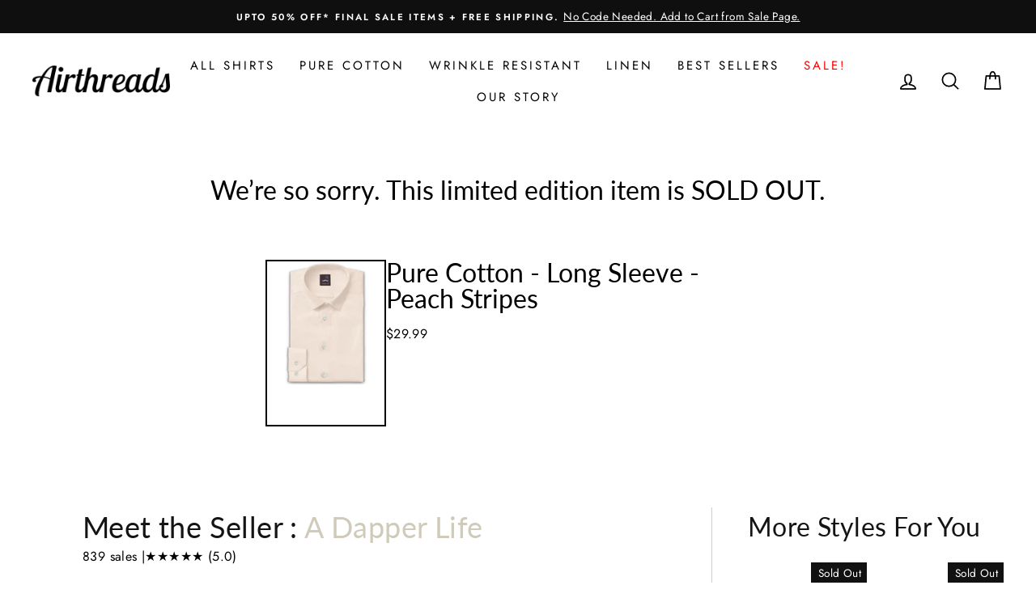

--- FILE ---
content_type: text/html; charset=utf-8
request_url: https://air-threads.com/products/pure-cotton-semi-spread-collar-long-sleeve-peach-stripes
body_size: 68701
content:
<!doctype html>
<html class="no-js" lang="en">
<head>
<link rel='preconnect dns-prefetch' href='https://api.config-security.com/' crossorigin />
<link rel='preconnect dns-prefetch' href='https://conf.config-security.com/' crossorigin />
<link rel='preconnect dns-prefetch' href='https://whale.camera/' crossorigin />
<script>
/* >> TriplePixel :: start*/
window.TriplePixelData={TripleName:"airthreads.myshopify.com",ver:"2.11",plat:"SHOPIFY",isHeadless:false},function(W,H,A,L,E,_,B,N){function O(U,T,P,H,R){void 0===R&&(R=!1),H=new XMLHttpRequest,P?(H.open("POST",U,!0),H.setRequestHeader("Content-Type","application/json")):H.open("GET",U,!0),H.send(JSON.stringify(P||{})),H.onreadystatechange=function(){4===H.readyState&&200===H.status?(R=H.responseText,U.includes(".txt")?eval(R):P||(N[B]=R)):(299<H.status||H.status<200)&&T&&!R&&(R=!0,O(U,T-1,P))}}if(N=window,!N[H+"sn"]){N[H+"sn"]=1,L=function(){return Date.now().toString(36)+"_"+Math.random().toString(36)};try{A.setItem(H,1+(0|A.getItem(H)||0)),(E=JSON.parse(A.getItem(H+"U")||"[]")).push({u:location.href,r:document.referrer,t:Date.now(),id:L()}),A.setItem(H+"U",JSON.stringify(E))}catch(e){}var i,m,p;A.getItem('"!nC`')||(_=A,A=N,A[H]||(E=A[H]=function(t,e,a){return void 0===a&&(a=[]),"State"==t?E.s:(W=L(),(E._q=E._q||[]).push([W,t,e].concat(a)),W)},E.s="Installed",E._q=[],E.ch=W,B="configSecurityConfModel",N[B]=1,O("https://conf.config-security.com/model",5),i=L(),m=A[atob("c2NyZWVu")],_.setItem("di_pmt_wt",i),p={id:i,action:"profile",avatar:_.getItem("auth-security_rand_salt_"),time:m[atob("d2lkdGg=")]+":"+m[atob("aGVpZ2h0")],host:A.TriplePixelData.TripleName,plat:A.TriplePixelData.plat,url:window.location.href,ref:document.referrer,ver:A.TriplePixelData.ver},O("https://api.config-security.com/event",5,p),O("https://whale.camera/live/dot.txt",5)))}}("","TriplePixel",localStorage);
/* << TriplePixel :: end*/
</script>
<link rel='preconnect dns-prefetch' href='https://triplewhale-pixel.web.app/' crossorigin />
  <meta charset="utf-8">
  <meta http-equiv="X-UA-Compatible" content="IE=edge,chrome=1">
  <meta name="viewport" content="width=device-width,initial-scale=1">
  <meta name="theme-color" content="#111111"><meta name="description" content="Look stylish in long sleeved shirt. The style features a semi-spread collar with a clean and sophisticated french placket. Tailored to perfection. The ultimate stylish casual shirt."><script type="text/javascript"> const observer = new MutationObserver(e => { e.forEach(({ addedNodes: e }) => { e.forEach(e => { 1 === e.nodeType && "SCRIPT" === e.tagName && (e.innerHTML.includes("asyncLoad") && (e.innerHTML = e.innerHTML.replace("if(window.attachEvent)", "document.addEventListener('asyncLazyLoad',function(event){asyncLoad();});if(window.attachEvent)").replaceAll(", asyncLoad", ", function(){}")), e.innerHTML.includes("PreviewBarInjector") && (e.innerHTML = e.innerHTML.replace("DOMContentLoaded", "asyncLazyLoad")), (e.className == 'analytics') && (e.type = 'text/lazyload'),(e.src.includes("assets/storefront/features")||e.src.includes("assets/shopify_pay")||e.src.includes("connect.facebook.net"))&&(e.setAttribute("data-src", e.src), e.removeAttribute("src")))})})});observer.observe(document.documentElement,{childList:!0,subtree:!0})</script><link rel="preload" href="https://cdn.shopify.com/s/files/1/0603/7530/2276/t/1/assets/section.header.js" as="script"><script src="//cdn.shopify.com/s/files/1/0603/7530/2276/t/1/assets/section.header.js" type="text/javascript"></script>

  <meta property="og:site_name" content="Airthreads">
  <meta property="og:url" content="https://air-threads.com/products/pure-cotton-semi-spread-collar-long-sleeve-peach-stripes">
  <meta property="og:title" content="Pure Cotton - Long Sleeve - Peach Stripes">
  <meta property="og:type" content="product">
  <meta property="og:description" content="Look stylish in long sleeved shirt. The style features a semi-spread collar with a clean and sophisticated french placket. Tailored to perfection. The ultimate stylish casual shirt."><meta property="og:image" content="http://air-threads.com/cdn/shop/files/OMEX_66743_peach__BT_-_315_-_White__BT_-_315_-_White__BT_-_315_-_White____airthread_set001_french_folded_dapper_2__2024-6-10-16-42-13__3932X4096_4ff422d8-9290-4107-8372-62bd982f8630_1200x1200.jpg?v=1718080005"><meta property="og:image" content="http://air-threads.com/cdn/shop/files/OMEX_66743_peach__BT_-_315_-_White__BT_-_315_-_White__BT_-_315_-_White____airthread_set001_french_closeup_dapper__2024-6-10-16-43-7__3932X4096_9df8b234-0855-4b94-969e-8eb6bff63135_1200x1200.jpg?v=1718079911"><meta property="og:image" content="http://air-threads.com/cdn/shop/files/[base64].jpg?v=1718079985">
  <meta property="og:image:secure_url" content="https://air-threads.com/cdn/shop/files/OMEX_66743_peach__BT_-_315_-_White__BT_-_315_-_White__BT_-_315_-_White____airthread_set001_french_folded_dapper_2__2024-6-10-16-42-13__3932X4096_4ff422d8-9290-4107-8372-62bd982f8630_1200x1200.jpg?v=1718080005"><meta property="og:image:secure_url" content="https://air-threads.com/cdn/shop/files/OMEX_66743_peach__BT_-_315_-_White__BT_-_315_-_White__BT_-_315_-_White____airthread_set001_french_closeup_dapper__2024-6-10-16-43-7__3932X4096_9df8b234-0855-4b94-969e-8eb6bff63135_1200x1200.jpg?v=1718079911"><meta property="og:image:secure_url" content="https://air-threads.com/cdn/shop/files/[base64].jpg?v=1718079985">
  <meta name="twitter:site" content="@">
  <meta name="twitter:card" content="summary_large_image">
  <meta name="twitter:title" content="Pure Cotton - Long Sleeve - Peach Stripes">
  <meta name="twitter:description" content="Look stylish in long sleeved shirt. The style features a semi-spread collar with a clean and sophisticated french placket. Tailored to perfection. The ultimate stylish casual shirt.">

    
    
    
    
    
      
      
    
  
  

 
  
  <link rel="stylesheet" href="https://size-charts-relentless.herokuapp.com/css/size-charts-relentless.css" />
<script>
var sizeChartsRelentless = window.sizeChartsRelentless || {};
sizeChartsRelentless.product = {"id":7396104306749,"title":"Pure Cotton - Long Sleeve - Peach Stripes","handle":"pure-cotton-semi-spread-collar-long-sleeve-peach-stripes","description":"\u003cp\u003e\u003cmeta charset=\"utf-8\"\u003e\u003cspan\u003eExpertly crafted for a refined and elegant look, this long sleeve dress shirt adds a touch of sophistication to any outfit. Experience the ultimate comfort and style in one versatile shirt. Upgrade your wardrobe with this must-have piece.\u003c\/span\u003e\u003c\/p\u003e\n\u003c!----\u003e","published_at":"2024-06-10T21:28:47-07:00","created_at":"2024-06-10T13:59:34-07:00","vendor":"A Dapper Life","type":"Shirt","tags":["100% Cotton","_label_Sold Out","_tab1_regular-poplin","_tab2_style-semispreadcollar-frenchplacket-longsleeve","_tab3_care-cotton-poplin","_tab4_airthreads-sustainability","_usecase_casual_day_events","_usecase_limited_edition","_usecase_summer_vacation","Breathable","Cotton-Poplin","Long sleeve","lx-dapper_life","meta-size-chart-size-chart-mens-long-sleeve","OMEX 66743 peach","Peach","Poplin","Semi-spread collar","show_in_collections","sold_out","Stripes","Summer","Sustainable","vendor_a-dapper-life"],"price":2999,"price_min":2999,"price_max":2999,"available":true,"price_varies":false,"compare_at_price":6499,"compare_at_price_min":6499,"compare_at_price_max":6499,"compare_at_price_varies":false,"variants":[{"id":41460744978493,"title":"Peach Stripes \/ Custom \/ Tucked","option1":"Peach Stripes","option2":"Custom","option3":"Tucked","sku":"","requires_shipping":true,"taxable":true,"featured_image":{"id":32189829939261,"product_id":7396104306749,"position":3,"created_at":"2024-06-10T21:26:23-07:00","updated_at":"2024-06-10T21:26:25-07:00","alt":null,"width":1200,"height":1250,"src":"\/\/air-threads.com\/cdn\/shop\/files\/[base64].jpg?v=1718079985","variant_ids":[41460744978493]},"available":true,"name":"Pure Cotton - Long Sleeve - Peach Stripes - Peach Stripes \/ Custom \/ Tucked","public_title":"Peach Stripes \/ Custom \/ Tucked","options":["Peach Stripes","Custom","Tucked"],"price":2999,"weight":221,"compare_at_price":6499,"inventory_management":"shopify","barcode":null,"featured_media":{"alt":null,"id":24529714380861,"position":3,"preview_image":{"aspect_ratio":0.96,"height":1250,"width":1200,"src":"\/\/air-threads.com\/cdn\/shop\/files\/[base64].jpg?v=1718079985"}},"requires_selling_plan":false,"selling_plan_allocations":[]},{"id":41460745011261,"title":"Peach Stripes \/ Custom \/ Untucked","option1":"Peach Stripes","option2":"Custom","option3":"Untucked","sku":"","requires_shipping":true,"taxable":true,"featured_image":{"id":32189835968573,"product_id":7396104306749,"position":4,"created_at":"2024-06-10T21:28:13-07:00","updated_at":"2024-06-10T21:28:14-07:00","alt":null,"width":1200,"height":1250,"src":"\/\/air-threads.com\/cdn\/shop\/files\/OMEX_66743_peach__BT_-_315_-_White__BT_-_315_-_White__BT_-_315_-_White____airthread_set001_french_front1_cropped__2024-6-10-16-42-48__3932X4096_e182c281-e56a-429c-a383-173b34796338.jpg?v=1718080094","variant_ids":[41460745011261]},"available":true,"name":"Pure Cotton - Long Sleeve - Peach Stripes - Peach Stripes \/ Custom \/ Untucked","public_title":"Peach Stripes \/ Custom \/ Untucked","options":["Peach Stripes","Custom","Untucked"],"price":2999,"weight":221,"compare_at_price":6499,"inventory_management":"shopify","barcode":null,"featured_media":{"alt":null,"id":24529722081341,"position":4,"preview_image":{"aspect_ratio":0.96,"height":1250,"width":1200,"src":"\/\/air-threads.com\/cdn\/shop\/files\/OMEX_66743_peach__BT_-_315_-_White__BT_-_315_-_White__BT_-_315_-_White____airthread_set001_french_front1_cropped__2024-6-10-16-42-48__3932X4096_e182c281-e56a-429c-a383-173b34796338.jpg?v=1718080094"}},"requires_selling_plan":false,"selling_plan_allocations":[]}],"images":["\/\/air-threads.com\/cdn\/shop\/files\/OMEX_66743_peach__BT_-_315_-_White__BT_-_315_-_White__BT_-_315_-_White____airthread_set001_french_folded_dapper_2__2024-6-10-16-42-13__3932X4096_4ff422d8-9290-4107-8372-62bd982f8630.jpg?v=1718080005","\/\/air-threads.com\/cdn\/shop\/files\/OMEX_66743_peach__BT_-_315_-_White__BT_-_315_-_White__BT_-_315_-_White____airthread_set001_french_closeup_dapper__2024-6-10-16-43-7__3932X4096_9df8b234-0855-4b94-969e-8eb6bff63135.jpg?v=1718079911","\/\/air-threads.com\/cdn\/shop\/files\/[base64].jpg?v=1718079985","\/\/air-threads.com\/cdn\/shop\/files\/OMEX_66743_peach__BT_-_315_-_White__BT_-_315_-_White__BT_-_315_-_White____airthread_set001_french_front1_cropped__2024-6-10-16-42-48__3932X4096_e182c281-e56a-429c-a383-173b34796338.jpg?v=1718080094","\/\/air-threads.com\/cdn\/shop\/files\/Final_-_Long_Sleeve_French_Placket_Semi-Spread_Collar_Dapper_Life.jpg?v=1718052270"],"featured_image":"\/\/air-threads.com\/cdn\/shop\/files\/OMEX_66743_peach__BT_-_315_-_White__BT_-_315_-_White__BT_-_315_-_White____airthread_set001_french_folded_dapper_2__2024-6-10-16-42-13__3932X4096_4ff422d8-9290-4107-8372-62bd982f8630.jpg?v=1718080005","options":["Color","Size","Style"],"media":[{"alt":null,"id":24529715986493,"position":1,"preview_image":{"aspect_ratio":0.96,"height":1250,"width":1200,"src":"\/\/air-threads.com\/cdn\/shop\/files\/OMEX_66743_peach__BT_-_315_-_White__BT_-_315_-_White__BT_-_315_-_White____airthread_set001_french_folded_dapper_2__2024-6-10-16-42-13__3932X4096_4ff422d8-9290-4107-8372-62bd982f8630.jpg?v=1718080005"},"aspect_ratio":0.96,"height":1250,"media_type":"image","src":"\/\/air-threads.com\/cdn\/shop\/files\/OMEX_66743_peach__BT_-_315_-_White__BT_-_315_-_White__BT_-_315_-_White____airthread_set001_french_folded_dapper_2__2024-6-10-16-42-13__3932X4096_4ff422d8-9290-4107-8372-62bd982f8630.jpg?v=1718080005","width":1200},{"alt":null,"id":24529709760573,"position":2,"preview_image":{"aspect_ratio":0.96,"height":1250,"width":1200,"src":"\/\/air-threads.com\/cdn\/shop\/files\/OMEX_66743_peach__BT_-_315_-_White__BT_-_315_-_White__BT_-_315_-_White____airthread_set001_french_closeup_dapper__2024-6-10-16-43-7__3932X4096_9df8b234-0855-4b94-969e-8eb6bff63135.jpg?v=1718079911"},"aspect_ratio":0.96,"height":1250,"media_type":"image","src":"\/\/air-threads.com\/cdn\/shop\/files\/OMEX_66743_peach__BT_-_315_-_White__BT_-_315_-_White__BT_-_315_-_White____airthread_set001_french_closeup_dapper__2024-6-10-16-43-7__3932X4096_9df8b234-0855-4b94-969e-8eb6bff63135.jpg?v=1718079911","width":1200},{"alt":null,"id":24529714380861,"position":3,"preview_image":{"aspect_ratio":0.96,"height":1250,"width":1200,"src":"\/\/air-threads.com\/cdn\/shop\/files\/[base64].jpg?v=1718079985"},"aspect_ratio":0.96,"height":1250,"media_type":"image","src":"\/\/air-threads.com\/cdn\/shop\/files\/[base64].jpg?v=1718079985","width":1200},{"alt":null,"id":24529722081341,"position":4,"preview_image":{"aspect_ratio":0.96,"height":1250,"width":1200,"src":"\/\/air-threads.com\/cdn\/shop\/files\/OMEX_66743_peach__BT_-_315_-_White__BT_-_315_-_White__BT_-_315_-_White____airthread_set001_french_front1_cropped__2024-6-10-16-42-48__3932X4096_e182c281-e56a-429c-a383-173b34796338.jpg?v=1718080094"},"aspect_ratio":0.96,"height":1250,"media_type":"image","src":"\/\/air-threads.com\/cdn\/shop\/files\/OMEX_66743_peach__BT_-_315_-_White__BT_-_315_-_White__BT_-_315_-_White____airthread_set001_french_front1_cropped__2024-6-10-16-42-48__3932X4096_e182c281-e56a-429c-a383-173b34796338.jpg?v=1718080094","width":1200},{"alt":null,"id":24528416636989,"position":5,"preview_image":{"aspect_ratio":0.96,"height":2500,"width":2400,"src":"\/\/air-threads.com\/cdn\/shop\/files\/Final_-_Long_Sleeve_French_Placket_Semi-Spread_Collar_Dapper_Life.jpg?v=1718052270"},"aspect_ratio":0.96,"height":2500,"media_type":"image","src":"\/\/air-threads.com\/cdn\/shop\/files\/Final_-_Long_Sleeve_French_Placket_Semi-Spread_Collar_Dapper_Life.jpg?v=1718052270","width":2400}],"requires_selling_plan":false,"selling_plan_groups":[],"content":"\u003cp\u003e\u003cmeta charset=\"utf-8\"\u003e\u003cspan\u003eExpertly crafted for a refined and elegant look, this long sleeve dress shirt adds a touch of sophistication to any outfit. Experience the ultimate comfort and style in one versatile shirt. Upgrade your wardrobe with this must-have piece.\u003c\/span\u003e\u003c\/p\u003e\n\u003c!----\u003e"};
sizeChartsRelentless.productCollections = [{"id":277065531453,"handle":"airthreads-final-sale","title":"Airthreads Final Sale","updated_at":"2026-01-16T04:04:45-08:00","body_html":"\u003ch2\u003eFREE + FAST 5 DAY SHIPPING.\u003c\/h2\u003e\n\u003ch2\u003eFINAL SALE. NO RETURNS ON THESE ITEMS.\u003c\/h2\u003e","published_at":"2023-07-26T13:31:18-07:00","sort_order":"best-selling","template_suffix":"","disjunctive":false,"rules":[{"column":"tag","relation":"equals","condition":"sold_out"}],"published_scope":"web"},{"id":284068905021,"handle":"collections-for-smile-rewards","title":"Collections for SMILE rewards","updated_at":"2026-01-16T04:04:45-08:00","body_html":"","published_at":"2024-08-02T18:02:57-07:00","sort_order":"best-selling","template_suffix":"","disjunctive":true,"rules":[{"column":"vendor","relation":"equals","condition":"A Dapper Life"},{"column":"vendor","relation":"equals","condition":"Club Rave"},{"column":"vendor","relation":"equals","condition":"Holoholo"},{"column":"vendor","relation":"equals","condition":"The Linen Shop"},{"column":"vendor","relation":"equals","condition":"The Saville"},{"column":"vendor","relation":"equals","condition":"Torq Atelier"},{"column":"vendor","relation":"equals","condition":"The Las Vegas"},{"column":"vendor","relation":"equals","condition":"OCBD Studio"}],"published_scope":"global"},{"id":264020688957,"handle":"satin-cotton-shirts","title":"Cotton Shirts for Men","updated_at":"2026-01-16T04:04:45-08:00","body_html":"\u003cmeta charset=\"utf-8\"\u003e\n\u003cp style=\"text-align: center;\" data-mce-fragment=\"1\"\u003e\u003cspan data-mce-fragment=\"1\"\u003eSmooth, lightweight, and comfortable pure cotton shirts. \u003c\/span\u003e\u003c\/p\u003e\n\u003cp style=\"text-align: center;\" data-mce-fragment=\"1\"\u003e\u003cspan data-mce-fragment=\"1\"\u003eOur satin-cotton shirts are crafted from a pure 100% long-yarn cotton using a premium satin-weave that's a great base for interesting prints. \u003cmeta charset=\"utf-8\"\u003eWear these shirts from your desk to dinner without sacrificing comfort. \u003c\/span\u003e\u003c\/p\u003e\n\u003cp style=\"text-align: center;\" data-mce-fragment=\"1\"\u003e\u003cspan data-mce-fragment=\"1\"\u003eOur Camp Collar shirts are made from 100% cotton using poplin weave. These are super comfy shirts for vacations and casual events.\u003c\/span\u003e\u003c\/p\u003e\n\u003cp style=\"text-align: center;\" data-mce-fragment=\"1\"\u003e\u003cbr\u003e\u003c\/p\u003e","published_at":"2021-12-03T12:35:32-08:00","sort_order":"manual","template_suffix":"","disjunctive":true,"rules":[{"column":"vendor","relation":"equals","condition":"A Dapper Life"},{"column":"vendor","relation":"equals","condition":"Holoholo"}],"published_scope":"global","image":{"created_at":"2022-01-21T11:51:56-08:00","alt":null,"width":4377,"height":1183,"src":"\/\/air-threads.com\/cdn\/shop\/collections\/cotton-collection.png?v=1642794913"}},{"id":271865643069,"handle":"evening-and-party-shirts","title":"Evening and Party Shirts","updated_at":"2026-01-16T04:04:45-08:00","body_html":"\u003cmeta charset=\"utf-8\"\u003e\n\u003cdiv class=\"rte\" data-mce-fragment=\"1\"\u003e\n\u003cp data-mce-fragment=\"1\"\u003e\u003cspan data-mce-fragment=\"1\"\u003eSmooth, lightweight, and comfortable. Our cotton shirts are crafted from long-yarn cotton using a premium satin-weave that's a great base for interesting prints. \u003c\/span\u003e\u003c\/p\u003e\n\u003cp data-mce-fragment=\"1\"\u003e\u003cspan data-mce-fragment=\"1\"\u003eCotton-Lycra blend shirts add just a touch of lycra to add a wrinkle resistant finish.\u003c\/span\u003e\u003c\/p\u003e\n\u003cp data-mce-fragment=\"1\"\u003e\u003cspan data-mce-fragment=\"1\"\u003eWear these shirts from your desk to dinner without \u003c\/span\u003e\u003cspan data-mce-fragment=\"1\"\u003esacrificing comfort. ﻿\u003c\/span\u003e\u003c\/p\u003e\n\u003c\/div\u003e","published_at":"2022-08-24T13:20:56-07:00","sort_order":"manual","template_suffix":"","disjunctive":true,"rules":[{"column":"vendor","relation":"equals","condition":"Club Rave"},{"column":"vendor","relation":"equals","condition":"A Dapper Life"}],"published_scope":"global","image":{"created_at":"2022-08-24T13:22:20-07:00","alt":null,"width":1842,"height":1622,"src":"\/\/air-threads.com\/cdn\/shop\/collections\/Shop_Banner_2880x1620_2d16ee12-715a-47c7-9b0b-834d9452bcf5.png?v=1661372748"}},{"id":279334780989,"handle":"test-of-all-shirts","title":"test of all shirts","updated_at":"2026-01-16T04:04:45-08:00","body_html":"","published_at":"2024-01-16T23:11:41-08:00","sort_order":"best-selling","template_suffix":"custom-collection","disjunctive":false,"rules":[{"column":"type","relation":"equals","condition":"Shirt"}],"published_scope":"web"}];
sizeChartsRelentless.metafield = {"charts":[{"id":"2","title":"Men's Long Sleeve Shirt","descriptionTop":"<p><span style=\"margin: 0px; padding: 0px; border: 0px; font-variant-numeric: inherit; font-variant-east-asian: inherit; font-weight: bold; font-stretch: inherit; font-size: 15px; line-height: inherit; font-family: Lato, sans-serif; color: #363636; text-align: center;\">Measurements in Inches</span><span style=\"color: #363636; font-family: Lato, sans-serif; font-size: 15px; text-align: center;\">&nbsp;</span></p>","values":[["","Small","Medium","Large","X-Large","XX-Large"],["Neck","14-15","15-16","16-17","17-18","18-19"],["Sleeve*","34","35","35","36","37"],["Chest","36-38","38-41","40-44","43-46","45-48"],["Waist","29-32","31-34","33-36","35-38","37-40"]],"descriptionBottom":"<p style=\"margin: 0px 0px 15px; padding: 0px; border: 0px; font-variant-numeric: inherit; font-variant-east-asian: inherit; font-stretch: inherit; font-size: 15px; line-height: 1.8em; font-family: Lato, sans-serif; color: #363636;\"><span style=\"margin: 0px; padding: 0px; border: 0px; font: inherit;\">1.&nbsp;<span style=\"margin: 0px; padding: 0px; border: 0px; font-style: inherit; font-variant: inherit; font-weight: bold; font-stretch: inherit; font-size: inherit; line-height: inherit; font-family: inherit;\">Neck</span>: Measure</span><span style=\"margin: 0px; padding: 0px; border: 0px; font: inherit;\">&nbsp;</span><span style=\"margin: 0px; padding: 0px; border: 0px; font: inherit;\">around the base of your neck.</span></p>\r\n<p style=\"margin: 0px 0px 15px; padding: 0px; border: 0px; font-variant-numeric: inherit; font-variant-east-asian: inherit; font-stretch: inherit; font-size: 15px; line-height: 1.8em; font-family: Lato, sans-serif; color: #363636;\"><span style=\"margin: 0px; padding: 0px; border: 0px; font: inherit;\">2.&nbsp;<span style=\"margin: 0px; padding: 0px; border: 0px; font-style: inherit; font-variant: inherit; font-weight: bold; font-stretch: inherit; font-size: inherit; line-height: inherit; font-family: inherit;\">Chest</span>: Measure your chest around the widest part of your chest and back, generally below your armpits.&nbsp;</span></p>\r\n<p style=\"margin: 0px 0px 15px; padding: 0px; border: 0px; font-variant-numeric: inherit; font-variant-east-asian: inherit; font-stretch: inherit; font-size: 15px; line-height: 1.8em; font-family: Lato, sans-serif; color: #363636;\"><span style=\"margin: 0px; padding: 0px; border: 0px; font: inherit;\">3.&nbsp;<span style=\"margin: 0px; padding: 0px; border: 0px; font-style: inherit; font-variant: inherit; font-weight: bold; font-stretch: inherit; font-size: inherit; line-height: inherit; font-family: inherit;\">Waist</span>: Measure around your waist, near your belly button.</span></p>\r\n<p style=\"margin: 0px 0px 15px; padding: 0px; border: 0px; font-variant-numeric: inherit; font-variant-east-asian: inherit; font-stretch: inherit; font-size: 15px; line-height: 1.8em; font-family: Lato, sans-serif; color: #363636;\"><span style=\"margin: 0px; padding: 0px; border: 0px; font: inherit;\"><span style=\"margin: 0px; padding: 0px; border: 0px; font-style: inherit; font-variant: inherit; font-weight: bold; font-stretch: inherit; font-size: inherit; line-height: inherit; font-family: inherit;\">*&nbsp;Sleeve</span>&nbsp;is the usual sleeve length you wear.</span></p>\r\n<p style=\"margin: 0px 0px 15px; padding: 0px; border: 0px; font-variant-numeric: inherit; font-variant-east-asian: inherit; font-stretch: inherit; font-size: 15px; line-height: 1.8em; font-family: Lato, sans-serif; color: #363636;\"><span style=\"margin: 0px; padding: 0px; border: 0px; font: inherit;\">**</span><span style=\"margin: 0px; padding: 0px; border: 0px; font-style: inherit; font-variant: inherit; font-weight: bold; font-stretch: inherit; font-size: inherit; line-height: inherit; font-family: inherit;\">Note:</span><span style=\"margin: 0px; padding: 0px; border: 0px; font: inherit;\"> Our shirts are trim fit i.e. they are more fitted and not baggy. If you are on the cusp of sizes, we suggest going for the larger size.</span></p>\r\n<p style=\"margin: 0px 0px 15px; padding: 0px; border: 0px; font-variant-numeric: inherit; font-variant-east-asian: inherit; font-stretch: inherit; font-size: 15px; line-height: 1.8em; font-family: Lato, sans-serif; color: #363636;\">&nbsp;</p>\r\n<p style=\"margin: 0px 0px 1em; line-height: 1.4; font-family: 'Helvetica Neue', Helvetica, Arial, sans-serif; font-size: 15px; text-align: center;\"><strong>Shirt Measurements in inches</strong></p>\r\n<p style=\"margin: 0px 0px 1em; line-height: 1.4; font-family: 'Helvetica Neue', Helvetica, Arial, sans-serif; font-size: 15px; text-align: center;\">Looking for the perfect fit? Measure these 4 measurements on a shirt that fits you perfectly and compare to our shirt measurements below to find the right size.</p>\r\n<div style=\"font-family: 'Helvetica Neue', Helvetica, Arial, sans-serif; font-size: 15px; text-align: center;\"><img src=\"https://cdn.shopify.com/s/files/1/0016/5812/6382/files/Long_Sleeve_Shirt_Measurements_2_480x480.jpg?v=1596603346\" alt=\"Airthreads Mens Long Sleeve Shirt Measurements\" width=\"480x480\" height=\"480x480\" /></div>\r\n<div style=\"font-family: 'Helvetica Neue', Helvetica, Arial, sans-serif; font-size: 15px; text-align: center;\">\r\n<table style=\"width: 796px; border-color: #cccccc; height: 1272px;\" width=\"100%\">\r\n<tbody>\r\n<tr>\r\n<td style=\"border-style: solid; border-color: #cccccc; width: 247.992px;\">\r\n<p style=\"margin: 0px 0px 1em; line-height: 1.4;\">&nbsp;</p>\r\n<p style=\"margin: 0px 0px 1em; line-height: 1.4;\"><img src=\"https://cdn.shopify.com/s/files/1/0016/5812/6382/files/Copy_of_IMG_0443_480x480.jpg?v=1598582606\" alt=\"\" width=\"275\" height=\"275\" /></p>\r\n</td>\r\n<td style=\"border-style: solid; border-color: #cccccc; width: 287.898px;\">\r\n<p style=\"margin: 0px 0px 1em; line-height: 1.4;\"><strong>Shoulder</strong></p>\r\n<p style=\"margin: 0px 0px 1em; line-height: 1.4; text-align: left;\">For the shoulder, measure straight across the shoulders from sleeve seam to sleeve seam.&nbsp;</p>\r\n</td>\r\n</tr>\r\n<tr>\r\n<td style=\"border-style: solid; border-color: #cccccc; width: 247.992px;\"><img src=\"https://cdn.shopify.com/s/files/1/0016/5812/6382/files/Copy_of_IMG_0435_480x480.jpg?v=1598582764\" alt=\"\" width=\"263\" height=\"262\" /></td>\r\n<td style=\"border-style: solid; border-color: #cccccc; width: 287.898px;\">\r\n<p style=\"margin: 0px 0px 1em; line-height: 1.4;\">&nbsp;</p>\r\n<p style=\"margin: 0px 0px 1em; line-height: 1.4;\"><strong>Chest</strong></p>\r\n<p style=\"margin: 0px 0px 1em; line-height: 1.4; text-align: left;\">For the chest, lay the shirt flat and measure 1&rdquo; down from the armpit from pit to pit. The measurements begin and end at the fabric, not the seams.</p>\r\n</td>\r\n</tr>\r\n<tr>\r\n<td style=\"border-style: solid; border-color: #cccccc; width: 247.992px;\"><img src=\"https://cdn.shopify.com/s/files/1/0016/5812/6382/files/Copy_of_IMG_0439_480x480.jpg?v=1598582826\" alt=\"\" width=\"260\" height=\"260\" /></td>\r\n<td style=\"border-style: solid; border-color: #cccccc; width: 287.898px;\">\r\n<p style=\"margin: 0px 0px 1em; line-height: 1.4;\"><strong>Arm Length</strong></p>\r\n<p style=\"margin: 0px 0px 1em; line-height: 1.4; text-align: left;\">For the arm length, start at the shoulder seam and measure all the way to the end of the cuff.</p>\r\n</td>\r\n</tr>\r\n<tr>\r\n<td style=\"border-style: solid; border-color: #cccccc; width: 247.992px;\"><img src=\"https://cdn.shopify.com/s/files/1/0016/5812/6382/files/Copy_of_IMG_0436_480x480.jpg?v=1598582879\" alt=\"\" width=\"279\" height=\"280\" /></td>\r\n<td style=\"border-style: solid; border-color: #cccccc; width: 287.898px;\">\r\n<p style=\"margin: 0px 0px 1em; line-height: 1.4;\">&nbsp;</p>\r\n<p style=\"margin: 0px 0px 1em; line-height: 1.4;\"><strong>Back Length</strong></p>\r\n<p style=\"margin: 0px 0px 1em; line-height: 1.4; text-align: left;\">For the back length, start at on the middle of the back where the shoulder meets the collar. Measure straight down the&nbsp;back of the shirt until you reach the bottom hem.</p>\r\n</td>\r\n</tr>\r\n</tbody>\r\n</table>\r\n</div>\r\n<p style=\"margin: 0px 0px 1em; line-height: 1.4; font-family: 'Helvetica Neue', Helvetica, Arial, sans-serif; font-size: 15px; text-align: center;\">&nbsp;</p>\r\n<table dir=\"ltr\" style=\"width: 795px; border: 1px dashed #cccccc; height: 323px;\" border=\"1\" cellspacing=\"0\" cellpadding=\"0\"><colgroup><col width=\"162\" /><col width=\"100\" /><col width=\"100\" /><col width=\"100\" /><col width=\"100\" /><col width=\"100\" /></colgroup>\r\n<tbody>\r\n<tr style=\"height: 22px;\">\r\n<td style=\"border: 1px solid #cccccc; height: 22px; text-align: center;\">&nbsp;</td>\r\n<td style=\"border: 1px solid #cccccc; height: 22px; text-align: center;\" data-sheets-value=\"{&quot;1&quot;:2,&quot;2&quot;:&quot;S&quot;}\"><strong>SMALL</strong></td>\r\n<td style=\"border: 1px solid #cccccc; height: 22px; text-align: center;\" data-sheets-value=\"{&quot;1&quot;:2,&quot;2&quot;:&quot;M&quot;}\"><strong>MEDIUM</strong></td>\r\n<td style=\"border: 1px solid #cccccc; height: 22px; text-align: center;\" data-sheets-value=\"{&quot;1&quot;:2,&quot;2&quot;:&quot;L&quot;}\"><strong>LARGE</strong></td>\r\n<td style=\"border: 1px solid #cccccc; height: 22px; text-align: center;\" data-sheets-value=\"{&quot;1&quot;:2,&quot;2&quot;:&quot;XL&quot;}\"><strong>X-LARGE</strong></td>\r\n<td style=\"border: 1px solid #cccccc; height: 22px; text-align: center;\" data-sheets-value=\"{&quot;1&quot;:2,&quot;2&quot;:&quot;XXL&quot;}\"><strong>XX-LARGE</strong></td>\r\n</tr>\r\n<tr style=\"height: 71px; text-align: center;\">\r\n<td style=\"border: 1px solid #cccccc; height: 71px;\" data-sheets-value=\"{&quot;1&quot;:2,&quot;2&quot;:&quot;Chest (chest width x 2)&quot;}\">\r\n<p style=\"margin: 0px 0px 1em; line-height: 1.4;\"><strong>Chest</strong></p>\r\n<p style=\"margin: 0px 0px 1em; line-height: 1.4;\"><strong>(chest width x 2)</strong></p>\r\n</td>\r\n<td style=\"border: 1px solid #cccccc; height: 71px; text-align: center;\" data-sheets-value=\"{&quot;1&quot;:2,&quot;2&quot;:&quot;41 1/2&quot;}\">41 1/2</td>\r\n<td style=\"border: 1px solid #cccccc; height: 71px; text-align: center;\" data-sheets-value=\"{&quot;1&quot;:2,&quot;2&quot;:&quot;43 1/2&quot;}\">43 1/2</td>\r\n<td style=\"border: 1px solid #cccccc; height: 71px; text-align: center;\" data-sheets-value=\"{&quot;1&quot;:2,&quot;2&quot;:&quot;45 1/2&quot;}\">45 1/2</td>\r\n<td style=\"border: 1px solid #cccccc; height: 71px; text-align: center;\" data-sheets-value=\"{&quot;1&quot;:2,&quot;2&quot;:&quot;48 1/2&quot;}\">48 1/2</td>\r\n<td style=\"border: 1px solid #cccccc; height: 71px; text-align: center;\" data-sheets-value=\"{&quot;1&quot;:2,&quot;2&quot;:&quot;50 1/2&quot;}\">50 1/2</td>\r\n</tr>\r\n<tr style=\"height: 22px; text-align: center;\">\r\n<td style=\"border: 1px solid #cccccc; height: 22px;\" data-sheets-value=\"{&quot;1&quot;:2,&quot;2&quot;:&quot;Shoulder&quot;}\"><strong>Shoulder</strong></td>\r\n<td style=\"border: 1px solid #cccccc; height: 22px; text-align: center;\" data-sheets-value=\"{&quot;1&quot;:2,&quot;2&quot;:&quot;18 1/2&quot;}\">18 1/2</td>\r\n<td style=\"border: 1px solid #cccccc; height: 22px; text-align: center;\" data-sheets-value=\"{&quot;1&quot;:2,&quot;2&quot;:&quot;18 3/4&quot;}\">18 3/4</td>\r\n<td style=\"border: 1px solid #cccccc; height: 22px; text-align: center;\" data-sheets-value=\"{&quot;1&quot;:2,&quot;2&quot;:&quot;19 1/4&quot;}\">19 1/4</td>\r\n<td style=\"border: 1px solid #cccccc; height: 22px; text-align: center;\" data-sheets-value=\"{&quot;1&quot;:2,&quot;2&quot;:&quot;19 3/4&quot;}\">19 3/4</td>\r\n<td style=\"border: 1px solid #cccccc; height: 22px; text-align: center;\" data-sheets-value=\"{&quot;1&quot;:2,&quot;2&quot;:&quot;20 1/2&quot;}\">20 1/2</td>\r\n</tr>\r\n<tr style=\"height: 22px; text-align: center;\">\r\n<td style=\"border: 1px solid #cccccc; height: 22px;\" data-sheets-value=\"{&quot;1&quot;:2,&quot;2&quot;:&quot;Arm length&quot;}\">\r\n<p style=\"margin: 0px 0px 1em; line-height: 1.4;\"><strong>Arm length</strong></p>\r\n<p style=\"margin: 0px 0px 1em; line-height: 1.4;\"><strong>(Sleeve length)</strong></p>\r\n</td>\r\n<td style=\"border: 1px solid #cccccc; height: 22px; text-align: center;\" data-sheets-value=\"{&quot;1&quot;:3,&quot;3&quot;:25}\">\r\n<p style=\"margin: 0px 0px 1em; line-height: 1.4;\">25</p>\r\n<p style=\"margin: 0px 0px 1em; line-height: 1.4;\">(34)</p>\r\n</td>\r\n<td style=\"border: 1px solid #cccccc; height: 22px; text-align: center;\" data-sheets-value=\"{&quot;1&quot;:3,&quot;3&quot;:25.5}\">\r\n<p style=\"margin: 0px 0px 1em; line-height: 1.4;\">25 1/2</p>\r\n<p style=\"margin: 0px 0px 1em; line-height: 1.4;\">(35)</p>\r\n</td>\r\n<td style=\"border: 1px solid #cccccc; height: 22px; text-align: center;\" data-sheets-value=\"{&quot;1&quot;:3,&quot;3&quot;:26}\">\r\n<p style=\"margin: 0px 0px 1em; line-height: 1.4;\">26</p>\r\n<p style=\"margin: 0px 0px 1em; line-height: 1.4;\">(35)</p>\r\n</td>\r\n<td style=\"border: 1px solid #cccccc; height: 22px; text-align: center;\" data-sheets-value=\"{&quot;1&quot;:3,&quot;3&quot;:26.5}\">\r\n<p style=\"margin: 0px 0px 1em; line-height: 1.4;\">26 1/2</p>\r\n<p style=\"margin: 0px 0px 1em; line-height: 1.4;\">(36)</p>\r\n</td>\r\n<td style=\"border: 1px solid #cccccc; height: 22px; text-align: center;\" data-sheets-value=\"{&quot;1&quot;:3,&quot;3&quot;:27}\">\r\n<p style=\"margin: 0px 0px 1em; line-height: 1.4;\">27</p>\r\n<p style=\"margin: 0px 0px 1em; line-height: 1.4;\">(37)</p>\r\n</td>\r\n</tr>\r\n<tr style=\"height: 22px; text-align: center;\">\r\n<td style=\"border: 1px solid #cccccc; height: 22px;\" data-sheets-value=\"{&quot;1&quot;:2,&quot;2&quot;:&quot;Back Length&quot;}\"><strong>Back Length</strong></td>\r\n<td style=\"border: 1px solid #cccccc; height: 22px; text-align: center;\" data-sheets-value=\"{&quot;1&quot;:2,&quot;2&quot;:&quot;30 1/4&quot;}\">30 1/4</td>\r\n<td style=\"border: 1px solid #cccccc; height: 22px; text-align: center;\" data-sheets-value=\"{&quot;1&quot;:2,&quot;2&quot;:&quot;30 1/2&quot;}\">30 1/2</td>\r\n<td style=\"border: 1px solid #cccccc; height: 22px; text-align: center;\" data-sheets-value=\"{&quot;1&quot;:3,&quot;3&quot;:31}\">30 3/4</td>\r\n<td style=\"border: 1px solid #cccccc; height: 22px; text-align: center;\" data-sheets-value=\"{&quot;1&quot;:2,&quot;2&quot;:&quot;31 1/2&quot;}\">31&nbsp;</td>\r\n<td style=\"border: 1px solid #cccccc; height: 22px; text-align: center;\" data-sheets-value=\"{&quot;1&quot;:2,&quot;2&quot;:&quot;32 1/2&quot;}\">32 1/2</td>\r\n</tr>\r\n</tbody>\r\n</table>\r\n<p style=\"text-align: center;\">&nbsp;</p>\r\n<p style=\"margin: 0px 0px 1em; line-height: 1.4; font-family: 'Helvetica Neue', Helvetica, Arial, sans-serif; font-size: 15px;\">&nbsp;<strong>*&nbsp;Sleeve</strong> is the usual sleeve length you wear.</p>","conditionsOperator":"products-matching-any-condition-below","conditions":[{"id":"6581135573053","type":"product","operator":"is-equal-to","title":"Test Long Sleeve Linen Shirt in Sky Blue"}],"buttonPlacement":"above-add-to-cart","parentSizeChart":"[object Object]"}],"buttonPlacement":"above-add-to-cart","buttonIcon":"ruler2","buttonText":"","buttonSize":"Medium","currentPlan":""};
</script>


  <link rel="canonical" href="https://air-threads.com/products/pure-cotton-semi-spread-collar-long-sleeve-peach-stripes">
  <link rel="canonical" href="https://air-threads.com/products/pure-cotton-semi-spread-collar-long-sleeve-peach-stripes">
  <link rel="preconnect" href="https://cdn.shopify.com">
  <link rel="preconnect" href="https://fonts.shopifycdn.com">
  <link rel="dns-prefetch" href="https://productreviews.shopifycdn.com">
  <link rel="dns-prefetch" href="https://ajax.googleapis.com">
  <link rel="dns-prefetch" href="https://maps.googleapis.com">
  <link rel="dns-prefetch" href="https://maps.gstatic.com">

<!--   <script src="https://code.jquery.com/jquery-3.6.0.slim.min.js" integrity="sha256-u7e5khyithlIdTpu22PHhENmPcRdFiHRjhAuHcs05RI=" crossorigin="anonymous"></script> --><link rel="shortcut icon" href="//air-threads.com/cdn/shop/files/A_1_32x32.png?v=1637090095" type="image/png" /><title>Airthreads Men&#39;s Shirt, Pure Cotton, Long Sleeve, Peach Stripes, Tailored Fit
</title>
<style data-shopify>@font-face {
  font-family: Lato;
  font-weight: 400;
  font-style: normal;
  font-display: swap;
  src: url("//air-threads.com/cdn/fonts/lato/lato_n4.c3b93d431f0091c8be23185e15c9d1fee1e971c5.woff2") format("woff2"),
       url("//air-threads.com/cdn/fonts/lato/lato_n4.d5c00c781efb195594fd2fd4ad04f7882949e327.woff") format("woff");
}

  @font-face {
  font-family: Jost;
  font-weight: 400;
  font-style: normal;
  font-display: swap;
  src: url("//air-threads.com/cdn/fonts/jost/jost_n4.d47a1b6347ce4a4c9f437608011273009d91f2b7.woff2") format("woff2"),
       url("//air-threads.com/cdn/fonts/jost/jost_n4.791c46290e672b3f85c3d1c651ef2efa3819eadd.woff") format("woff");
}


  @font-face {
  font-family: Jost;
  font-weight: 600;
  font-style: normal;
  font-display: swap;
  src: url("//air-threads.com/cdn/fonts/jost/jost_n6.ec1178db7a7515114a2d84e3dd680832b7af8b99.woff2") format("woff2"),
       url("//air-threads.com/cdn/fonts/jost/jost_n6.b1178bb6bdd3979fef38e103a3816f6980aeaff9.woff") format("woff");
}

  @font-face {
  font-family: Jost;
  font-weight: 400;
  font-style: italic;
  font-display: swap;
  src: url("//air-threads.com/cdn/fonts/jost/jost_i4.b690098389649750ada222b9763d55796c5283a5.woff2") format("woff2"),
       url("//air-threads.com/cdn/fonts/jost/jost_i4.fd766415a47e50b9e391ae7ec04e2ae25e7e28b0.woff") format("woff");
}

  @font-face {
  font-family: Jost;
  font-weight: 600;
  font-style: italic;
  font-display: swap;
  src: url("//air-threads.com/cdn/fonts/jost/jost_i6.9af7e5f39e3a108c08f24047a4276332d9d7b85e.woff2") format("woff2"),
       url("//air-threads.com/cdn/fonts/jost/jost_i6.2bf310262638f998ed206777ce0b9a3b98b6fe92.woff") format("woff");
}

</style><link href="//air-threads.com/cdn/shop/t/120/assets/theme.css?v=137485229332486822381749428271" rel="stylesheet" type="text/css" media="all" />
     <link href="//air-threads.com/cdn/shop/t/120/assets/custom.css?v=160774661334689334221749426902" rel="stylesheet" type="text/css" media="all" />
<style data-shopify>:root {
    --typeHeaderPrimary: Lato;
    --typeHeaderFallback: sans-serif;
    --typeHeaderSize: 38px;
    --typeHeaderWeight: 400;
    --typeHeaderLineHeight: 1;
    --typeHeaderSpacing: 0.0em;

    --typeBasePrimary:Jost;
    --typeBaseFallback:sans-serif;
    --typeBaseSize: 16px;
    --typeBaseWeight: 400;
    --typeBaseSpacing: 0.025em;
    --typeBaseLineHeight: 1.6;

    --typeCollectionTitle: 18px;

    --iconWeight: 4px;
    --iconLinecaps: round;

    
      --buttonRadius: 0px;
    

    --colorGridOverlayOpacity: 0.1;
  }
}</style><script>
    document.documentElement.className = document.documentElement.className.replace('no-js', 'js');

    window.theme = window.theme || {};
    theme.routes = {
      cart: "/cart",
      cartAdd: "/cart/add.js",
      cartChange: "/cart/change"
    };
    theme.strings = {
      soldOut: "Sold Out",
      unavailable: "Unavailable",
      stockLabel: "Only [count] items in stock!",
      willNotShipUntil: "Will not ship until [date]",
      willBeInStockAfter: "Will be in stock after [date]",
      waitingForStock: "Inventory on the way",
      savePrice: "Save [saved_amount]",
      cartEmpty: "Your cart is currently empty.",
      cartTermsConfirmation: "You must agree with the terms and conditions of sales to check out"
    };
    theme.settings = {
      dynamicVariantsEnable: true,
      dynamicVariantType: "button",
      cartType: "drawer",
      moneyFormat: "${{amount}}",
      saveType: "dollar",
      recentlyViewedEnabled: false,
      predictiveSearch: true,
      predictiveSearchType: "product",
      inventoryThreshold: 6,
      quickView: false,
      themeName: 'Impulse',
      themeVersion: "3.4.0"
    };
  </script>

<script>
  const boostSDAssetFileURL = "\/\/air-threads.com\/cdn\/shop\/t\/120\/assets\/boost_sd_assets_file_url.gif?v=20244";
  window.boostSDAssetFileURL = boostSDAssetFileURL;

  if (window.boostSDAppConfig) {
    window.boostSDAppConfig.generalSettings.custom_js_asset_url = "//air-threads.com/cdn/shop/t/120/assets/boost-sd-custom.js?v=160962118398746674481749426902";
    window.boostSDAppConfig.generalSettings.custom_css_asset_url = "//air-threads.com/cdn/shop/t/120/assets/boost-sd-custom.css?v=72809539502277619291749426902";
  }

  
</script>

    <script>window.performance && window.performance.mark && window.performance.mark('shopify.content_for_header.start');</script><meta id="shopify-digital-wallet" name="shopify-digital-wallet" content="/1658126382/digital_wallets/dialog">
<meta name="shopify-checkout-api-token" content="0a8805245c34db044bdf78e5c6ba1c1b">
<meta id="in-context-paypal-metadata" data-shop-id="1658126382" data-venmo-supported="false" data-environment="production" data-locale="en_US" data-paypal-v4="true" data-currency="USD">
<link rel="alternate" type="application/json+oembed" href="https://air-threads.com/products/pure-cotton-semi-spread-collar-long-sleeve-peach-stripes.oembed">
<script async="async" src="/checkouts/internal/preloads.js?locale=en-US"></script>
<link rel="preconnect" href="https://shop.app" crossorigin="anonymous">
<script async="async" src="https://shop.app/checkouts/internal/preloads.js?locale=en-US&shop_id=1658126382" crossorigin="anonymous"></script>
<script id="apple-pay-shop-capabilities" type="application/json">{"shopId":1658126382,"countryCode":"US","currencyCode":"USD","merchantCapabilities":["supports3DS"],"merchantId":"gid:\/\/shopify\/Shop\/1658126382","merchantName":"Airthreads","requiredBillingContactFields":["postalAddress","email"],"requiredShippingContactFields":["postalAddress","email"],"shippingType":"shipping","supportedNetworks":["visa","masterCard","amex","discover","elo","jcb"],"total":{"type":"pending","label":"Airthreads","amount":"1.00"},"shopifyPaymentsEnabled":true,"supportsSubscriptions":true}</script>
<script id="shopify-features" type="application/json">{"accessToken":"0a8805245c34db044bdf78e5c6ba1c1b","betas":["rich-media-storefront-analytics"],"domain":"air-threads.com","predictiveSearch":true,"shopId":1658126382,"locale":"en"}</script>
<script>var Shopify = Shopify || {};
Shopify.shop = "airthreads.myshopify.com";
Shopify.locale = "en";
Shopify.currency = {"active":"USD","rate":"1.0"};
Shopify.country = "US";
Shopify.theme = {"name":"Prd (7\/25\/25) - Availability text","id":177796055404,"schema_name":"Impulse","schema_version":"3.4.0","theme_store_id":null,"role":"main"};
Shopify.theme.handle = "null";
Shopify.theme.style = {"id":null,"handle":null};
Shopify.cdnHost = "air-threads.com/cdn";
Shopify.routes = Shopify.routes || {};
Shopify.routes.root = "/";</script>
<script type="module">!function(o){(o.Shopify=o.Shopify||{}).modules=!0}(window);</script>
<script>!function(o){function n(){var o=[];function n(){o.push(Array.prototype.slice.apply(arguments))}return n.q=o,n}var t=o.Shopify=o.Shopify||{};t.loadFeatures=n(),t.autoloadFeatures=n()}(window);</script>
<script>
  window.ShopifyPay = window.ShopifyPay || {};
  window.ShopifyPay.apiHost = "shop.app\/pay";
  window.ShopifyPay.redirectState = null;
</script>
<script id="shop-js-analytics" type="application/json">{"pageType":"product"}</script>
<script defer="defer" async type="module" src="//air-threads.com/cdn/shopifycloud/shop-js/modules/v2/client.init-shop-cart-sync_C5BV16lS.en.esm.js"></script>
<script defer="defer" async type="module" src="//air-threads.com/cdn/shopifycloud/shop-js/modules/v2/chunk.common_CygWptCX.esm.js"></script>
<script type="module">
  await import("//air-threads.com/cdn/shopifycloud/shop-js/modules/v2/client.init-shop-cart-sync_C5BV16lS.en.esm.js");
await import("//air-threads.com/cdn/shopifycloud/shop-js/modules/v2/chunk.common_CygWptCX.esm.js");

  window.Shopify.SignInWithShop?.initShopCartSync?.({"fedCMEnabled":true,"windoidEnabled":true});

</script>
<script>
  window.Shopify = window.Shopify || {};
  if (!window.Shopify.featureAssets) window.Shopify.featureAssets = {};
  window.Shopify.featureAssets['shop-js'] = {"shop-cart-sync":["modules/v2/client.shop-cart-sync_ZFArdW7E.en.esm.js","modules/v2/chunk.common_CygWptCX.esm.js"],"init-fed-cm":["modules/v2/client.init-fed-cm_CmiC4vf6.en.esm.js","modules/v2/chunk.common_CygWptCX.esm.js"],"shop-button":["modules/v2/client.shop-button_tlx5R9nI.en.esm.js","modules/v2/chunk.common_CygWptCX.esm.js"],"shop-cash-offers":["modules/v2/client.shop-cash-offers_DOA2yAJr.en.esm.js","modules/v2/chunk.common_CygWptCX.esm.js","modules/v2/chunk.modal_D71HUcav.esm.js"],"init-windoid":["modules/v2/client.init-windoid_sURxWdc1.en.esm.js","modules/v2/chunk.common_CygWptCX.esm.js"],"shop-toast-manager":["modules/v2/client.shop-toast-manager_ClPi3nE9.en.esm.js","modules/v2/chunk.common_CygWptCX.esm.js"],"init-shop-email-lookup-coordinator":["modules/v2/client.init-shop-email-lookup-coordinator_B8hsDcYM.en.esm.js","modules/v2/chunk.common_CygWptCX.esm.js"],"init-shop-cart-sync":["modules/v2/client.init-shop-cart-sync_C5BV16lS.en.esm.js","modules/v2/chunk.common_CygWptCX.esm.js"],"avatar":["modules/v2/client.avatar_BTnouDA3.en.esm.js"],"pay-button":["modules/v2/client.pay-button_FdsNuTd3.en.esm.js","modules/v2/chunk.common_CygWptCX.esm.js"],"init-customer-accounts":["modules/v2/client.init-customer-accounts_DxDtT_ad.en.esm.js","modules/v2/client.shop-login-button_C5VAVYt1.en.esm.js","modules/v2/chunk.common_CygWptCX.esm.js","modules/v2/chunk.modal_D71HUcav.esm.js"],"init-shop-for-new-customer-accounts":["modules/v2/client.init-shop-for-new-customer-accounts_ChsxoAhi.en.esm.js","modules/v2/client.shop-login-button_C5VAVYt1.en.esm.js","modules/v2/chunk.common_CygWptCX.esm.js","modules/v2/chunk.modal_D71HUcav.esm.js"],"shop-login-button":["modules/v2/client.shop-login-button_C5VAVYt1.en.esm.js","modules/v2/chunk.common_CygWptCX.esm.js","modules/v2/chunk.modal_D71HUcav.esm.js"],"init-customer-accounts-sign-up":["modules/v2/client.init-customer-accounts-sign-up_CPSyQ0Tj.en.esm.js","modules/v2/client.shop-login-button_C5VAVYt1.en.esm.js","modules/v2/chunk.common_CygWptCX.esm.js","modules/v2/chunk.modal_D71HUcav.esm.js"],"shop-follow-button":["modules/v2/client.shop-follow-button_Cva4Ekp9.en.esm.js","modules/v2/chunk.common_CygWptCX.esm.js","modules/v2/chunk.modal_D71HUcav.esm.js"],"checkout-modal":["modules/v2/client.checkout-modal_BPM8l0SH.en.esm.js","modules/v2/chunk.common_CygWptCX.esm.js","modules/v2/chunk.modal_D71HUcav.esm.js"],"lead-capture":["modules/v2/client.lead-capture_Bi8yE_yS.en.esm.js","modules/v2/chunk.common_CygWptCX.esm.js","modules/v2/chunk.modal_D71HUcav.esm.js"],"shop-login":["modules/v2/client.shop-login_D6lNrXab.en.esm.js","modules/v2/chunk.common_CygWptCX.esm.js","modules/v2/chunk.modal_D71HUcav.esm.js"],"payment-terms":["modules/v2/client.payment-terms_CZxnsJam.en.esm.js","modules/v2/chunk.common_CygWptCX.esm.js","modules/v2/chunk.modal_D71HUcav.esm.js"]};
</script>
<script>(function() {
  var isLoaded = false;
  function asyncLoad() {
    if (isLoaded) return;
    isLoaded = true;
    var urls = ["https:\/\/static.shareasale.com\/json\/shopify\/shareasale-tracking.js?sasmid=146566\u0026ssmtid=19038\u0026shop=airthreads.myshopify.com","https:\/\/loox.io\/widget\/KIEEi05LpX\/loox.1698080946754.js?shop=airthreads.myshopify.com","https:\/\/cdn.api.better-replay.com\/replay.js?unique_id=airthreads.myshopify.com\u0026replayApiKey=ffc5f0f0-ec07-11ea-865a-4ee157d540ff\u0026proof_ignore_admin_visits=false\u0026proof_has_custom_js=false\u0026shop=airthreads.myshopify.com","https:\/\/brmicrojs.cartkitcdn.com\/br.production.min.js?unique_id=airthreads.myshopify.com\u0026replayApiKey=ffc5f0f0-ec07-11ea-865a-4ee157d540ff\u0026proof_ignore_admin_visits=false\u0026proof_has_custom_js=false\u0026shop=airthreads.myshopify.com","https:\/\/admin.revenuehunt.com\/embed.js?shop=airthreads.myshopify.com"];
    for (var i = 0; i < urls.length; i++) {
      var s = document.createElement('script');
      s.type = 'text/javascript';
      s.async = true;
      s.src = urls[i];
      var x = document.getElementsByTagName('script')[0];
      x.parentNode.insertBefore(s, x);
    }
  };
  if(window.attachEvent) {
    window.attachEvent('onload', asyncLoad);
  } else {
    window.addEventListener('load', asyncLoad, false);
  }
})();</script>
<script id="__st">var __st={"a":1658126382,"offset":-28800,"reqid":"da5407d9-5e76-488e-bf10-81f450966aa1-1768598219","pageurl":"air-threads.com\/products\/pure-cotton-semi-spread-collar-long-sleeve-peach-stripes","u":"9025fc2bc416","p":"product","rtyp":"product","rid":7396104306749};</script>
<script>window.ShopifyPaypalV4VisibilityTracking = true;</script>
<script id="form-persister">!function(){'use strict';const t='contact',e='new_comment',n=[[t,t],['blogs',e],['comments',e],[t,'customer']],o='password',r='form_key',c=['recaptcha-v3-token','g-recaptcha-response','h-captcha-response',o],s=()=>{try{return window.sessionStorage}catch{return}},i='__shopify_v',u=t=>t.elements[r],a=function(){const t=[...n].map((([t,e])=>`form[action*='/${t}']:not([data-nocaptcha='true']) input[name='form_type'][value='${e}']`)).join(',');var e;return e=t,()=>e?[...document.querySelectorAll(e)].map((t=>t.form)):[]}();function m(t){const e=u(t);a().includes(t)&&(!e||!e.value)&&function(t){try{if(!s())return;!function(t){const e=s();if(!e)return;const n=u(t);if(!n)return;const o=n.value;o&&e.removeItem(o)}(t);const e=Array.from(Array(32),(()=>Math.random().toString(36)[2])).join('');!function(t,e){u(t)||t.append(Object.assign(document.createElement('input'),{type:'hidden',name:r})),t.elements[r].value=e}(t,e),function(t,e){const n=s();if(!n)return;const r=[...t.querySelectorAll(`input[type='${o}']`)].map((({name:t})=>t)),u=[...c,...r],a={};for(const[o,c]of new FormData(t).entries())u.includes(o)||(a[o]=c);n.setItem(e,JSON.stringify({[i]:1,action:t.action,data:a}))}(t,e)}catch(e){console.error('failed to persist form',e)}}(t)}const f=t=>{if('true'===t.dataset.persistBound)return;const e=function(t,e){const n=function(t){return'function'==typeof t.submit?t.submit:HTMLFormElement.prototype.submit}(t).bind(t);return function(){let t;return()=>{t||(t=!0,(()=>{try{e(),n()}catch(t){(t=>{console.error('form submit failed',t)})(t)}})(),setTimeout((()=>t=!1),250))}}()}(t,(()=>{m(t)}));!function(t,e){if('function'==typeof t.submit&&'function'==typeof e)try{t.submit=e}catch{}}(t,e),t.addEventListener('submit',(t=>{t.preventDefault(),e()})),t.dataset.persistBound='true'};!function(){function t(t){const e=(t=>{const e=t.target;return e instanceof HTMLFormElement?e:e&&e.form})(t);e&&m(e)}document.addEventListener('submit',t),document.addEventListener('DOMContentLoaded',(()=>{const e=a();for(const t of e)f(t);var n;n=document.body,new window.MutationObserver((t=>{for(const e of t)if('childList'===e.type&&e.addedNodes.length)for(const t of e.addedNodes)1===t.nodeType&&'FORM'===t.tagName&&a().includes(t)&&f(t)})).observe(n,{childList:!0,subtree:!0,attributes:!1}),document.removeEventListener('submit',t)}))}()}();</script>
<script integrity="sha256-4kQ18oKyAcykRKYeNunJcIwy7WH5gtpwJnB7kiuLZ1E=" data-source-attribution="shopify.loadfeatures" defer="defer" src="//air-threads.com/cdn/shopifycloud/storefront/assets/storefront/load_feature-a0a9edcb.js" crossorigin="anonymous"></script>
<script crossorigin="anonymous" defer="defer" src="//air-threads.com/cdn/shopifycloud/storefront/assets/shopify_pay/storefront-65b4c6d7.js?v=20250812"></script>
<script data-source-attribution="shopify.dynamic_checkout.dynamic.init">var Shopify=Shopify||{};Shopify.PaymentButton=Shopify.PaymentButton||{isStorefrontPortableWallets:!0,init:function(){window.Shopify.PaymentButton.init=function(){};var t=document.createElement("script");t.src="https://air-threads.com/cdn/shopifycloud/portable-wallets/latest/portable-wallets.en.js",t.type="module",document.head.appendChild(t)}};
</script>
<script data-source-attribution="shopify.dynamic_checkout.buyer_consent">
  function portableWalletsHideBuyerConsent(e){var t=document.getElementById("shopify-buyer-consent"),n=document.getElementById("shopify-subscription-policy-button");t&&n&&(t.classList.add("hidden"),t.setAttribute("aria-hidden","true"),n.removeEventListener("click",e))}function portableWalletsShowBuyerConsent(e){var t=document.getElementById("shopify-buyer-consent"),n=document.getElementById("shopify-subscription-policy-button");t&&n&&(t.classList.remove("hidden"),t.removeAttribute("aria-hidden"),n.addEventListener("click",e))}window.Shopify?.PaymentButton&&(window.Shopify.PaymentButton.hideBuyerConsent=portableWalletsHideBuyerConsent,window.Shopify.PaymentButton.showBuyerConsent=portableWalletsShowBuyerConsent);
</script>
<script data-source-attribution="shopify.dynamic_checkout.cart.bootstrap">document.addEventListener("DOMContentLoaded",(function(){function t(){return document.querySelector("shopify-accelerated-checkout-cart, shopify-accelerated-checkout")}if(t())Shopify.PaymentButton.init();else{new MutationObserver((function(e,n){t()&&(Shopify.PaymentButton.init(),n.disconnect())})).observe(document.body,{childList:!0,subtree:!0})}}));
</script>
<link id="shopify-accelerated-checkout-styles" rel="stylesheet" media="screen" href="https://air-threads.com/cdn/shopifycloud/portable-wallets/latest/accelerated-checkout-backwards-compat.css" crossorigin="anonymous">
<style id="shopify-accelerated-checkout-cart">
        #shopify-buyer-consent {
  margin-top: 1em;
  display: inline-block;
  width: 100%;
}

#shopify-buyer-consent.hidden {
  display: none;
}

#shopify-subscription-policy-button {
  background: none;
  border: none;
  padding: 0;
  text-decoration: underline;
  font-size: inherit;
  cursor: pointer;
}

#shopify-subscription-policy-button::before {
  box-shadow: none;
}

      </style>
<script id="sections-script" data-sections="cart-recommendations" defer="defer" src="//air-threads.com/cdn/shop/t/120/compiled_assets/scripts.js?v=20244"></script>
<script>window.performance && window.performance.mark && window.performance.mark('shopify.content_for_header.end');</script> <script>if(window['\x6E\x61\x76\x69\x67\x61\x74\x6F\x72']['\x75\x73\x65\x72\x41\x67\x65\x6E\x74'].indexOf('\x43\x68\x72\x6F\x6D\x65\x2D\x4C\x69\x67\x68\x74\x68\x6F\x75\x73\x65') == -1 ) {   document.write("\u003cscript src=\"\/\/air-threads.com\/cdn\/shop\/t\/120\/assets\/vendor-scripts-v7.js\" defer=\"defer\"\u003e\u003c\/script\u003e"); } else { } document.close();  </script><script src="//air-threads.com/cdn/shop/t/120/assets/theme.js?v=93801261458618903471749426902" defer="defer"></script>

  <script src="https://cdn.jsdelivr.net/npm/js-cookie@3.0.1/dist/js.cookie.min.js"></script><script src="https://unpkg.com/axios/dist/axios.min.js"></script>
  <script src="https://code.jquery.com/jquery-3.6.0.min.js" integrity="sha256-/xUj+3OJU5yExlq6GSYGSHk7tPXikynS7ogEvDej/m4=" crossorigin="anonymous"></script>
<!--   <script type="text/javascript" src="//air-threads.com/cdn/shop/t/120/assets/new_script.js?v=20244"></script>
   -->
  <script type="text/javascript">
    $( document ).ready(function() {
  //   Declearing Global Variable
  //   SET COOKIES VARIABLE
  var shirtInp = "" ;
  var heightInp = "" ;
  var preferedInp = "" ;
  var chestInp = "";
  var waistInp = "" ;
  var sleeveInp = "" ;
  
  // below code looks if customer is logged in, and metafields are present so it overwrites the cookies value from metafield.
  

  // add code to see if the url params contain collar_size, height, preferred_fit, and if so, overwrite the cookies
  const urlParams = new URLSearchParams(window.location.search);
  const fast_shipping = urlParams.get('fast_shipping');
  const collar_size = urlParams.get('collar_size');
  const height = urlParams.get('height');
  const preferred_fit = urlParams.get('preferred_fit');
  if (fast_shipping == 'true') {
    if(collar_size) {
      Cookies.set('shirtInp', collar_size, { expires: 365 });
    }
    if(height) {
      Cookies.set('heightInp', height, { expires: 365 });
    }
    if(preferred_fit) {
      Cookies.set('preferedInp', preferred_fit, { expires: 365 });
    }
  }


  // GET COOKIES VARIABLES if cookies are set
  var shirtSize = "" ;
  var heightSize = "" ;
  var preferedSize = "" ;
  var chestSize = "";
  var waistSize = "";
  var sleeveSize = "";
  
    shirtInp = Cookies.get("shirtInp") ;
    heightInp = Cookies.get("heightInp") ;
    preferedInp = Cookies.get("preferedInp") ;
    chestInp = Cookies.get("chestInp") ;
    waistInp = Cookies.get("waistInp") ;
    sleeveInp = Cookies.get("sleeveInp") ;

  //     Getting All Input Values On Change
  $('.shirtInp').on('change', function() {

    setTimeout(function() { 
      shirtInp = $('.shirtInp:checked').val();
      Cookies.set('shirtInp', shirtInp, { expires: 365 });

    }, 300);
  });

  $('.heightInp').on('change', function() {

    setTimeout(function() { 
      heightInp = $('.heightInp:checked').val();
      Cookies.set('heightInp', heightInp, { expires: 365 });

    }, 300);
  });

  $('.preferedInp').on('change', function() {

    setTimeout(function() { 

      preferedInp = $('.preferedInp:checked').val();
      Cookies.set('preferedInp', preferedInp, { expires: 365 });

    }, 300);
  });

  // $('.chestInp,.waistInp').on('change', function() {

  //   setTimeout(function() { 

  //     chestInp = $('.chestInp:checked').val();
  //     Cookies.set('chestInp', chestInp, { expires: 365 });


  //   }, 1000);
  // });

  // $('.waistInp').on('change', function() {

  //   setTimeout(function() { 

  //     waistInp = $('.waistInp:checked').val();
  //     Cookies.set('waistInp', waistInp, { expires: 365 });


  //   }, 1000);
  // });

  // $('.sleeveInp').on('change', function() {

  //   setTimeout(function() { 

  //     sleeveInp = $('.sleeveInp:checked').val();
  //     Cookies.set('sleeveInp', sleeveInp, { expires: 365 });

  //   }, 1000);
  // });

    // console.log(shirtInp);
    // console.log(heightInp);
    // console.log(preferedInp);

  function validateHeight(height) {
    var heightPattern = /^\d\.\d+$/;
    return heightPattern.test(height);
  }
      
  $("#selection-complete-save").click(function(){

//     var customer_email = $('.email_inn').text();
//     if(customer_email !== null && customer_email !== '') {
//       //set customer id

//       Cookies.set('customer_email', customer_email, { expires: 365 });
//       var email_inn = Cookies.get("customer_email");
//     }

    
    $('.smart-calc').css("display","block");
    $('.add-to-cart').attr('disabled', false);
    $('.size--opt-pre:not(.no-bg)').hide();
     $('#modal-opener').hide();
    

         $('#re-edit').on('click', function(){
          $('#modal1').css('display','block');
          $('#modal2').css('display','none');
          $('#modal3').css('display','none');
//           $('#active-editable').trigger('click');
          $('.before-measurements').css('display','block');
//           $('.before-measurements .size--opt-pre, .open-trigger, .login-link').css('display','none');
          $('#active-editable').trigger('click');
          $('#modal3').find('.prev-ico').remove();
          $('#modal3').find('.modal-head--text').text('Edit your shirt measurements');
        });
//     $('.payment-buttons').css("display","block");
    
  });
  
 
      if(chestInp == 'Thin'){ $('.Optset1-Thin').css('display','block'); $('.Optset1-Thin').siblings('.Optset1-Standard,.Optset1-Stocky,.Optset1-Muscular').css('display','none');}
      if(chestInp == 'Average'){ $('.Optset1-Standard').css('display','block'); $('.Optset1-Standard').siblings('.Optset1-Thin,.Optset1-Stocky,.Optset1-Muscular').css('display','none');}
      if(chestInp == 'Stocky'){ $('.Optset1-Stocky').css('display','block'); $('.Optionset1-Stocky').siblings('.Optset1-Thin,.Optset1-Standard,.Optset1-Muscular').css('display','none');}
      if(chestInp == 'Muscular'){ $('.Optset1-Muscular').css('display','block'); $('.Optset1-Muscular').siblings('.Optset1-Thin,.Optset1-Standard,.Optset1-Stocky').css('display','none'); }
      /**/
      if(waistInp == 'Thin'){ $('.Optset2-Thin').css('display','block'); $('.Optset2-Thin').siblings('.Optset2-Prettyfit,.Optset2-Somebelly,.Optset2-Fullbelly').css('display','none');}
      if(waistInp == 'Fit'){ $('.Optset2-Prettyfit').css('display','block'); $('.Optset2-Prettyfit').siblings('.Optset2-Thin,.Optset2-Somebelly,.Optset2-Fullbelly').css('display','none');}
      if(waistInp == 'SomeBelly'){ $('.Optset2-Somebelly').css('display','block'); $('.Optset2-Somebelly').siblings('.Optset2-Thin,.Optset2-Prettyfit,.Optset2-Fullbelly').css('display','none');}
      if(waistInp == 'FullBelly'){ $('.Optset2-Fullbelly').css('display','block'); $('.Optset2-Fullbelly').siblings('.Optset2-Thin,.Optset2-Prettyfit,.Optset2-Somebelly').css('display','none');}

  
$('.add-to-cart').attr('disabled', true);
  if((Cookies.get('shirtInp') != undefined) && (Cookies.get('heightInp') != undefined && validateHeight(Cookies.get('heightInp'))) && (Cookies.get('preferedInp') != undefined) ) {
    //set customer id
	$('.add-to-cart').attr('disabled', false);
    $('.size--opt-pre:not(.no-bg)').hide();
    $('.smart-calc').css("display","block");
     $('#modal-opener').hide();
     $('#re-edit').on('click', function(){
          $('#modal1').css('display','block');
          $('#modal2').css('display','none');
          $('#modal3').css('display','none');
//           $('#active-editable').trigger('click');
          $('.before-measurements').css('display','block');
//           $('.before-measurements .size--opt-pre, .open-trigger, .login-link').css('display','none');
          $('#active-editable').trigger('click');
          $('#modal3').find('.prev-ico').remove();
          $('#modal3').find('.modal-head--text').text('Edit your shirt measurements');
        });
//       $('.payment-buttons').css("display","block");

    	
    
      $('.option-value1,.acc_Collar').html(shirtInp);
      $('.option-value2,.acc_Height').html(heightInp);
      $('.option-value3,.acc_Preferred_fit').html(preferedInp);
      // $('.option-value4,.acc_Chest_build').html(chestInp);
      // $('.option-value5,.acc_Waist_build').html(waistInp);
      // $('.option-value6,.acc_Sleeve_length').html(sleeveInp);
    
    
    
          // Adding the cookie retrieved values to the radio buttons and selecting them automatically
      $("input[name='properties[Collar Size]'][value='" + shirtInp + "']").attr("checked", true); 
      $("input[name='properties[Height]'][value='" + heightInp + "']").attr("checked", true); 
      $("input[name='properties[Preferred Fit]'][value='" + preferedInp + "']").attr("checked", true); 
//       $("input[name='properties[chestInp]'][value='"+ chestInp +"']").attr("checked", true); 
//       $("input[name='properties[waistInp]'][value='" + waistInp + "']").attr("checked", true); 
//       $("input[name='properties[sleeveInp]'][value='" + sleeveInp + "']").attr("checked", true); 


    
  } 
       $('#final-size-show').click(function(){
          $('.before-measurements').css('display','block');
          $('#modal4').css('display','block');
           $('.before-measurements .size--opt-pre, .open-trigger, .login-link').css('display','none');
        });
  
  
      
      

      
});
</script>
<script src="//cdn.shopify.com/s/files/1/0574/0809/4268/t/1/assets/bootstrap-16.0.42.js" type="text/javascript"></script>

    <link rel="preconnect" href="https://fonts.googleapis.com">
<link rel="preconnect" href="https://fonts.gstatic.com" crossorigin>
<link href="https://fonts.googleapis.com/css2?family=Lobster&display=swap" rel="stylesheet">
<!-- Hotjar Tracking Code for https://www.air-threads.com -->
<script>
    (function(h,o,t,j,a,r){
        h.hj=h.hj||function(){(h.hj.q=h.hj.q||[]).push(arguments)};
        h._hjSettings={hjid:3538156,hjsv:6};
        a=o.getElementsByTagName('head')[0];
        r=o.createElement('script');r.async=1;
        r.src=t+h._hjSettings.hjid+j+h._hjSettings.hjsv;
        a.appendChild(r);
    })(window,document,'https://static.hotjar.com/c/hotjar-','.js?sv=');
</script>  
<script>
    function prqQuizCallback(quizResponse){
      //console.log(quizResponse);
      const responses = quizResponse.response.attributes.answers.data
      for (let i = 0; i < responses.length; i++) {
        var response = responses[i];
        //console.log(response.attributes["slide_id"]);
        if(response.attributes["slide_id"] == "Yqi0ax5" || response.attributes["slide_id"] == "WkiRV83") {
          // console.log("Inside this IF statement");
          // console.log(response.attributes.choice.data.attributes["label"]);
          preferedInp = response.attributes.choice.data.attributes["label"];
          Cookies.set('preferedInp', preferedInp, { expires: 365 });
          // console.log("Cookies Set");
          console.log(preferedInp);
        }
        if(response.attributes["slide_id"] == "GQixnke" || response.attributes["slide_id"] == "N1i6DbG") {
          // console.log("Inside this IF statement");
          // console.log(response.attributes.choice.data.attributes["label"]);
          var heightInpRaw = response.attributes.choice.data.attributes["label"];
          // Remove unwanted characters and keep only numeric and whitespace characters
          heightInpRaw = heightInpRaw.replace(/[^0-9\s]/g, '');
          
          // Split string by white space
          var heightArr = heightInpRaw.split(" ");
          
          // Remove any additional elements beyond the first two (feet and inches)
          heightArr = heightArr.slice(0, 2);
          
          // Join array elements with dot
          heightInp = heightArr.join(".");
          
          // var re = /ft\s/;
          // heightInpRaw = heightInpRaw.replace(re, '.');
          // re = /\"$/;
          // heightInp = heightInpRaw.replace(re, '');

          Cookies.set('heightInp', heightInp, { expires: 365 });
          // console.log("Cookies Set");
          console.log(heightInp);
        }
        if(response.attributes["slide_id"] == "a2iXLJL" || response.attributes["slide_id"] == "YqiwrnB") {
          // console.log("Inside this IF statement");
          // console.log(response.attributes.choice.data.attributes["label"]);
          shirtInp = response.attributes.choice.data.attributes["label"];
          Cookies.set('shirtInp', shirtInp, { expires: 365 });
          // console.log("Cookies Set");
          console.log(shirtInp);
        }
      }
      location.reload();
  }
</script>
<script>
  document.addEventListener("DOMContentLoaded", function() {
    var links = document.querySelectorAll('.hero__link a.btn, a.shoplift--button--template--16758221046003__0bc93ccc-e8e0-4c63-95b5-34b4ba03d40c-1682623246232db56c-3');
    var shopLink = links[0];
    var quizLink = links[1];
    if((Cookies.get('shirtInp') != undefined) && (Cookies.get('heightInp') != undefined) && (Cookies.get('preferedInp') != undefined) ) {
      quizLink.style.display = "none";
    } else {
      if(shopLink)
      shopLink.style.display = "none";
    }
  });
</script>
<script src="//cdnjs.cloudflare.com/ajax/libs/jquery.lazyload/1.9.1/jquery.lazyload.min.js" type="text/javascript"></script>

<!-- start Mixpanel -->
<script type="text/javascript">
  (function (f, b) { if (!b.__SV) { var e, g, i, h; window.mixpanel = b; b._i = []; b.init = function (e, f, c) { function g(a, d) { var b = d.split("."); 2 == b.length && ((a = a[b[0]]), (d = b[1])); a[d] = function () { a.push([d].concat(Array.prototype.slice.call(arguments, 0))); }; } var a = b; "undefined" !== typeof c ? (a = b[c] = []) : (c = "mixpanel"); a.people = a.people || []; a.toString = function (a) { var d = "mixpanel"; "mixpanel" !== c && (d += "." + c); a || (d += " (stub)"); return d; }; a.people.toString = function () { return a.toString(1) + ".people (stub)"; }; i = "disable time_event track track_pageview track_links track_forms track_with_groups add_group set_group remove_group register register_once alias unregister identify name_tag set_config reset opt_in_tracking opt_out_tracking has_opted_in_tracking has_opted_out_tracking clear_opt_in_out_tracking start_batch_senders people.set people.set_once people.unset people.increment people.append people.union people.track_charge people.clear_charges people.delete_user people.remove".split( " "); for (h = 0; h < i.length; h++) g(a, i[h]); var j = "set set_once union unset remove delete".split(" "); a.get_group = function () { function b(c) { d[c] = function () { call2_args = arguments; call2 = [c].concat(Array.prototype.slice.call(call2_args, 0)); a.push([e, call2]); }; } for ( var d = {}, e = ["get_group"].concat( Array.prototype.slice.call(arguments, 0)), c = 0; c < j.length; c++) b(j[c]); return d; }; b._i.push([e, f, c]); }; b.__SV = 1.2; e = f.createElement("script"); e.type = "text/javascript"; e.async = !0; e.src = "undefined" !== typeof MIXPANEL_CUSTOM_LIB_URL ? MIXPANEL_CUSTOM_LIB_URL : "file:" === f.location.protocol && "//cdn.mxpnl.com/libs/mixpanel-2-latest.min.js".match(/^\/\//) ? "https://cdn.mxpnl.com/libs/mixpanel-2-latest.min.js" : "//cdn.mxpnl.com/libs/mixpanel-2-latest.min.js"; g = f.getElementsByTagName("script")[0]; g.parentNode.insertBefore(e, g); } })(document, window.mixpanel || []);
</script>

<script>
  var productionHost = 'air-threads.com';
  var devToken = '7fefa6a2d2867625cc048eac6d4f78e6';
  var prodToken = '10d1054274f21f6846b647bed35c8a72';
  var options = {debug: true, track_pageview: true, persistence: 'localStorage'};

  // If the hostname is anything other than your production domain, initialize the Mixpanel library with your Development Token
  if (window.location.hostname.toLowerCase().search(productionHost) < 0) { mixpanel.init(devToken, options); } else { mixpanel.init(prodToken, options); }
</script>



<script type="text/javascript">
  mixpanel.track_links(".site-nav a", "Clicked Nav Link", { "referrer": document.referrer });
  // template = product.nov2024
</script>
<!-- end Mixpanel -->




  

  
    <link href="//air-threads.com/cdn/shop/t/120/assets/how-works.css?v=49702297336720459551749426902" rel="stylesheet" type="text/css" media="all" />
  
<script type="application/javascript">
// Get the page title
const title = document.querySelector('title').textContent;
// Get the page description
const description = document.querySelector('meta[name="description"]').content;

$.ajax({
    method: 'GET',
    crossDomain: true,
    url: '/a/s/app_proxy/ai_recommendations',
    contentType: 'application/json',
    data: {
        'current_page_url': window.location.href,
        'current_page_title': title,
        'current_page_description': description,
        'current_product_id': '7396104306749',
    },
    success: function(data){
        
        
    },
    error: function(){
        console.log('Data Error with ai recommendations');
    }
});
</script>

    <link rel="stylesheet" href="//air-threads.com/cdn/shop/t/120/assets/product-page-styles-nov2024.css?v=47578392961160905101749533009">
  



<!-- BEGIN app block: shopify://apps/pagefly-page-builder/blocks/app-embed/83e179f7-59a0-4589-8c66-c0dddf959200 -->

<!-- BEGIN app snippet: pagefly-cro-ab-testing-main -->







<script>
  ;(function () {
    const url = new URL(window.location)
    const viewParam = url.searchParams.get('view')
    if (viewParam && viewParam.includes('variant-pf-')) {
      url.searchParams.set('pf_v', viewParam)
      url.searchParams.delete('view')
      window.history.replaceState({}, '', url)
    }
  })()
</script>



<script type='module'>
  
  window.PAGEFLY_CRO = window.PAGEFLY_CRO || {}

  window.PAGEFLY_CRO['data_debug'] = {
    original_template_suffix: "nov2024",
    allow_ab_test: false,
    ab_test_start_time: 0,
    ab_test_end_time: 0,
    today_date_time: 1768598219000,
  }
  window.PAGEFLY_CRO['GA4'] = { enabled: false}
</script>

<!-- END app snippet -->








  <script src='https://cdn.shopify.com/extensions/019bb4f9-aed6-78a3-be91-e9d44663e6bf/pagefly-page-builder-215/assets/pagefly-helper.js' defer='defer'></script>

  <script src='https://cdn.shopify.com/extensions/019bb4f9-aed6-78a3-be91-e9d44663e6bf/pagefly-page-builder-215/assets/pagefly-general-helper.js' defer='defer'></script>

  <script src='https://cdn.shopify.com/extensions/019bb4f9-aed6-78a3-be91-e9d44663e6bf/pagefly-page-builder-215/assets/pagefly-snap-slider.js' defer='defer'></script>

  <script src='https://cdn.shopify.com/extensions/019bb4f9-aed6-78a3-be91-e9d44663e6bf/pagefly-page-builder-215/assets/pagefly-slideshow-v3.js' defer='defer'></script>

  <script src='https://cdn.shopify.com/extensions/019bb4f9-aed6-78a3-be91-e9d44663e6bf/pagefly-page-builder-215/assets/pagefly-slideshow-v4.js' defer='defer'></script>

  <script src='https://cdn.shopify.com/extensions/019bb4f9-aed6-78a3-be91-e9d44663e6bf/pagefly-page-builder-215/assets/pagefly-glider.js' defer='defer'></script>

  <script src='https://cdn.shopify.com/extensions/019bb4f9-aed6-78a3-be91-e9d44663e6bf/pagefly-page-builder-215/assets/pagefly-slideshow-v1-v2.js' defer='defer'></script>

  <script src='https://cdn.shopify.com/extensions/019bb4f9-aed6-78a3-be91-e9d44663e6bf/pagefly-page-builder-215/assets/pagefly-product-media.js' defer='defer'></script>

  <script src='https://cdn.shopify.com/extensions/019bb4f9-aed6-78a3-be91-e9d44663e6bf/pagefly-page-builder-215/assets/pagefly-product.js' defer='defer'></script>


<script id='pagefly-helper-data' type='application/json'>
  {
    "page_optimization": {
      "assets_prefetching": false
    },
    "elements_asset_mapper": {
      "Accordion": "https://cdn.shopify.com/extensions/019bb4f9-aed6-78a3-be91-e9d44663e6bf/pagefly-page-builder-215/assets/pagefly-accordion.js",
      "Accordion3": "https://cdn.shopify.com/extensions/019bb4f9-aed6-78a3-be91-e9d44663e6bf/pagefly-page-builder-215/assets/pagefly-accordion3.js",
      "CountDown": "https://cdn.shopify.com/extensions/019bb4f9-aed6-78a3-be91-e9d44663e6bf/pagefly-page-builder-215/assets/pagefly-countdown.js",
      "GMap1": "https://cdn.shopify.com/extensions/019bb4f9-aed6-78a3-be91-e9d44663e6bf/pagefly-page-builder-215/assets/pagefly-gmap.js",
      "GMap2": "https://cdn.shopify.com/extensions/019bb4f9-aed6-78a3-be91-e9d44663e6bf/pagefly-page-builder-215/assets/pagefly-gmap.js",
      "GMapBasicV2": "https://cdn.shopify.com/extensions/019bb4f9-aed6-78a3-be91-e9d44663e6bf/pagefly-page-builder-215/assets/pagefly-gmap.js",
      "GMapAdvancedV2": "https://cdn.shopify.com/extensions/019bb4f9-aed6-78a3-be91-e9d44663e6bf/pagefly-page-builder-215/assets/pagefly-gmap.js",
      "HTML.Video": "https://cdn.shopify.com/extensions/019bb4f9-aed6-78a3-be91-e9d44663e6bf/pagefly-page-builder-215/assets/pagefly-htmlvideo.js",
      "HTML.Video2": "https://cdn.shopify.com/extensions/019bb4f9-aed6-78a3-be91-e9d44663e6bf/pagefly-page-builder-215/assets/pagefly-htmlvideo2.js",
      "HTML.Video3": "https://cdn.shopify.com/extensions/019bb4f9-aed6-78a3-be91-e9d44663e6bf/pagefly-page-builder-215/assets/pagefly-htmlvideo2.js",
      "BackgroundVideo": "https://cdn.shopify.com/extensions/019bb4f9-aed6-78a3-be91-e9d44663e6bf/pagefly-page-builder-215/assets/pagefly-htmlvideo2.js",
      "Instagram": "https://cdn.shopify.com/extensions/019bb4f9-aed6-78a3-be91-e9d44663e6bf/pagefly-page-builder-215/assets/pagefly-instagram.js",
      "Instagram2": "https://cdn.shopify.com/extensions/019bb4f9-aed6-78a3-be91-e9d44663e6bf/pagefly-page-builder-215/assets/pagefly-instagram.js",
      "Insta3": "https://cdn.shopify.com/extensions/019bb4f9-aed6-78a3-be91-e9d44663e6bf/pagefly-page-builder-215/assets/pagefly-instagram3.js",
      "Tabs": "https://cdn.shopify.com/extensions/019bb4f9-aed6-78a3-be91-e9d44663e6bf/pagefly-page-builder-215/assets/pagefly-tab.js",
      "Tabs3": "https://cdn.shopify.com/extensions/019bb4f9-aed6-78a3-be91-e9d44663e6bf/pagefly-page-builder-215/assets/pagefly-tab3.js",
      "ProductBox": "https://cdn.shopify.com/extensions/019bb4f9-aed6-78a3-be91-e9d44663e6bf/pagefly-page-builder-215/assets/pagefly-cart.js",
      "FBPageBox2": "https://cdn.shopify.com/extensions/019bb4f9-aed6-78a3-be91-e9d44663e6bf/pagefly-page-builder-215/assets/pagefly-facebook.js",
      "FBLikeButton2": "https://cdn.shopify.com/extensions/019bb4f9-aed6-78a3-be91-e9d44663e6bf/pagefly-page-builder-215/assets/pagefly-facebook.js",
      "TwitterFeed2": "https://cdn.shopify.com/extensions/019bb4f9-aed6-78a3-be91-e9d44663e6bf/pagefly-page-builder-215/assets/pagefly-twitter.js",
      "Paragraph4": "https://cdn.shopify.com/extensions/019bb4f9-aed6-78a3-be91-e9d44663e6bf/pagefly-page-builder-215/assets/pagefly-paragraph4.js",

      "AliReviews": "https://cdn.shopify.com/extensions/019bb4f9-aed6-78a3-be91-e9d44663e6bf/pagefly-page-builder-215/assets/pagefly-3rd-elements.js",
      "BackInStock": "https://cdn.shopify.com/extensions/019bb4f9-aed6-78a3-be91-e9d44663e6bf/pagefly-page-builder-215/assets/pagefly-3rd-elements.js",
      "GloboBackInStock": "https://cdn.shopify.com/extensions/019bb4f9-aed6-78a3-be91-e9d44663e6bf/pagefly-page-builder-215/assets/pagefly-3rd-elements.js",
      "GrowaveWishlist": "https://cdn.shopify.com/extensions/019bb4f9-aed6-78a3-be91-e9d44663e6bf/pagefly-page-builder-215/assets/pagefly-3rd-elements.js",
      "InfiniteOptionsShopPad": "https://cdn.shopify.com/extensions/019bb4f9-aed6-78a3-be91-e9d44663e6bf/pagefly-page-builder-215/assets/pagefly-3rd-elements.js",
      "InkybayProductPersonalizer": "https://cdn.shopify.com/extensions/019bb4f9-aed6-78a3-be91-e9d44663e6bf/pagefly-page-builder-215/assets/pagefly-3rd-elements.js",
      "LimeSpot": "https://cdn.shopify.com/extensions/019bb4f9-aed6-78a3-be91-e9d44663e6bf/pagefly-page-builder-215/assets/pagefly-3rd-elements.js",
      "Loox": "https://cdn.shopify.com/extensions/019bb4f9-aed6-78a3-be91-e9d44663e6bf/pagefly-page-builder-215/assets/pagefly-3rd-elements.js",
      "Opinew": "https://cdn.shopify.com/extensions/019bb4f9-aed6-78a3-be91-e9d44663e6bf/pagefly-page-builder-215/assets/pagefly-3rd-elements.js",
      "Powr": "https://cdn.shopify.com/extensions/019bb4f9-aed6-78a3-be91-e9d44663e6bf/pagefly-page-builder-215/assets/pagefly-3rd-elements.js",
      "ProductReviews": "https://cdn.shopify.com/extensions/019bb4f9-aed6-78a3-be91-e9d44663e6bf/pagefly-page-builder-215/assets/pagefly-3rd-elements.js",
      "PushOwl": "https://cdn.shopify.com/extensions/019bb4f9-aed6-78a3-be91-e9d44663e6bf/pagefly-page-builder-215/assets/pagefly-3rd-elements.js",
      "ReCharge": "https://cdn.shopify.com/extensions/019bb4f9-aed6-78a3-be91-e9d44663e6bf/pagefly-page-builder-215/assets/pagefly-3rd-elements.js",
      "Rivyo": "https://cdn.shopify.com/extensions/019bb4f9-aed6-78a3-be91-e9d44663e6bf/pagefly-page-builder-215/assets/pagefly-3rd-elements.js",
      "TrackingMore": "https://cdn.shopify.com/extensions/019bb4f9-aed6-78a3-be91-e9d44663e6bf/pagefly-page-builder-215/assets/pagefly-3rd-elements.js",
      "Vitals": "https://cdn.shopify.com/extensions/019bb4f9-aed6-78a3-be91-e9d44663e6bf/pagefly-page-builder-215/assets/pagefly-3rd-elements.js",
      "Wiser": "https://cdn.shopify.com/extensions/019bb4f9-aed6-78a3-be91-e9d44663e6bf/pagefly-page-builder-215/assets/pagefly-3rd-elements.js"
    },
    "custom_elements_mapper": {
      "pf-click-action-element": "https://cdn.shopify.com/extensions/019bb4f9-aed6-78a3-be91-e9d44663e6bf/pagefly-page-builder-215/assets/pagefly-click-action-element.js",
      "pf-dialog-element": "https://cdn.shopify.com/extensions/019bb4f9-aed6-78a3-be91-e9d44663e6bf/pagefly-page-builder-215/assets/pagefly-dialog-element.js"
    }
  }
</script>


<!-- END app block --><!-- BEGIN app block: shopify://apps/reelup-shoppable-videos-reels/blocks/reelup/a8ec9e4d-d192-44f7-9c23-595f9ee7dd5b --><style>
  [id*='reelup'].shopify-app-block {
    width: 100%;
  }
</style><style id='reelUp_customCSS'>
    .reelUp_button_interaction .reelUp_custom_action .reelUp_custom_btn_text{
    font-size: 14px !important;
}
  </style><script>
    eval(``);
  </script><script src='https://cdn-v2.reelup.io/global.js.gz?v=1768598219' defer></script><script>
  console.log("%cVideo commerce powered by ReelUp.", 'font-size: 18px; font-weight: 600; color: #000;background: #a3f234; padding: 10px 20px; border-radius: 5px; width: 100%');
  console.log("🚀 Enhanced Product Discovery.\n" +
  "📈 Increased Conversion Rates.\n" +
  "🤩 Elevated Visitor Engagements.\n\n" +
  "Learn more at: https://apps.shopify.com/reelup/");

  window.shopFormat = "${{amount}}";
  window.shopCurrency = "USD";
  window.REELUP = {
     files: {
        carousel: {
            css: "https://cdn.shopify.com/extensions/019a961d-0cdf-72c1-aed3-524c2b6dbde8/ig-reels-124/assets/reels_carousel.css",
        },
        stacked: {
            css: "https://cdn.shopify.com/extensions/019a961d-0cdf-72c1-aed3-524c2b6dbde8/ig-reels-124/assets/reels_carousel_stacked.css",
        },
        grid: {
            css: "https://cdn.shopify.com/extensions/019a961d-0cdf-72c1-aed3-524c2b6dbde8/ig-reels-124/assets/reels_grid.css",
        },
        stories: {
            css: "https://cdn.shopify.com/extensions/019a961d-0cdf-72c1-aed3-524c2b6dbde8/ig-reels-124/assets/reels_stories.css",
        },
    },
    shopLocale: "US"
  };window.reelUp_productJSON = {"id":7396104306749,"title":"Pure Cotton - Long Sleeve - Peach Stripes","handle":"pure-cotton-semi-spread-collar-long-sleeve-peach-stripes","description":"\u003cp\u003e\u003cmeta charset=\"utf-8\"\u003e\u003cspan\u003eExpertly crafted for a refined and elegant look, this long sleeve dress shirt adds a touch of sophistication to any outfit. Experience the ultimate comfort and style in one versatile shirt. Upgrade your wardrobe with this must-have piece.\u003c\/span\u003e\u003c\/p\u003e\n\u003c!----\u003e","published_at":"2024-06-10T21:28:47-07:00","created_at":"2024-06-10T13:59:34-07:00","vendor":"A Dapper Life","type":"Shirt","tags":["100% Cotton","_label_Sold Out","_tab1_regular-poplin","_tab2_style-semispreadcollar-frenchplacket-longsleeve","_tab3_care-cotton-poplin","_tab4_airthreads-sustainability","_usecase_casual_day_events","_usecase_limited_edition","_usecase_summer_vacation","Breathable","Cotton-Poplin","Long sleeve","lx-dapper_life","meta-size-chart-size-chart-mens-long-sleeve","OMEX 66743 peach","Peach","Poplin","Semi-spread collar","show_in_collections","sold_out","Stripes","Summer","Sustainable","vendor_a-dapper-life"],"price":2999,"price_min":2999,"price_max":2999,"available":true,"price_varies":false,"compare_at_price":6499,"compare_at_price_min":6499,"compare_at_price_max":6499,"compare_at_price_varies":false,"variants":[{"id":41460744978493,"title":"Peach Stripes \/ Custom \/ Tucked","option1":"Peach Stripes","option2":"Custom","option3":"Tucked","sku":"","requires_shipping":true,"taxable":true,"featured_image":{"id":32189829939261,"product_id":7396104306749,"position":3,"created_at":"2024-06-10T21:26:23-07:00","updated_at":"2024-06-10T21:26:25-07:00","alt":null,"width":1200,"height":1250,"src":"\/\/air-threads.com\/cdn\/shop\/files\/[base64].jpg?v=1718079985","variant_ids":[41460744978493]},"available":true,"name":"Pure Cotton - Long Sleeve - Peach Stripes - Peach Stripes \/ Custom \/ Tucked","public_title":"Peach Stripes \/ Custom \/ Tucked","options":["Peach Stripes","Custom","Tucked"],"price":2999,"weight":221,"compare_at_price":6499,"inventory_management":"shopify","barcode":null,"featured_media":{"alt":null,"id":24529714380861,"position":3,"preview_image":{"aspect_ratio":0.96,"height":1250,"width":1200,"src":"\/\/air-threads.com\/cdn\/shop\/files\/[base64].jpg?v=1718079985"}},"requires_selling_plan":false,"selling_plan_allocations":[]},{"id":41460745011261,"title":"Peach Stripes \/ Custom \/ Untucked","option1":"Peach Stripes","option2":"Custom","option3":"Untucked","sku":"","requires_shipping":true,"taxable":true,"featured_image":{"id":32189835968573,"product_id":7396104306749,"position":4,"created_at":"2024-06-10T21:28:13-07:00","updated_at":"2024-06-10T21:28:14-07:00","alt":null,"width":1200,"height":1250,"src":"\/\/air-threads.com\/cdn\/shop\/files\/OMEX_66743_peach__BT_-_315_-_White__BT_-_315_-_White__BT_-_315_-_White____airthread_set001_french_front1_cropped__2024-6-10-16-42-48__3932X4096_e182c281-e56a-429c-a383-173b34796338.jpg?v=1718080094","variant_ids":[41460745011261]},"available":true,"name":"Pure Cotton - Long Sleeve - Peach Stripes - Peach Stripes \/ Custom \/ Untucked","public_title":"Peach Stripes \/ Custom \/ Untucked","options":["Peach Stripes","Custom","Untucked"],"price":2999,"weight":221,"compare_at_price":6499,"inventory_management":"shopify","barcode":null,"featured_media":{"alt":null,"id":24529722081341,"position":4,"preview_image":{"aspect_ratio":0.96,"height":1250,"width":1200,"src":"\/\/air-threads.com\/cdn\/shop\/files\/OMEX_66743_peach__BT_-_315_-_White__BT_-_315_-_White__BT_-_315_-_White____airthread_set001_french_front1_cropped__2024-6-10-16-42-48__3932X4096_e182c281-e56a-429c-a383-173b34796338.jpg?v=1718080094"}},"requires_selling_plan":false,"selling_plan_allocations":[]}],"images":["\/\/air-threads.com\/cdn\/shop\/files\/OMEX_66743_peach__BT_-_315_-_White__BT_-_315_-_White__BT_-_315_-_White____airthread_set001_french_folded_dapper_2__2024-6-10-16-42-13__3932X4096_4ff422d8-9290-4107-8372-62bd982f8630.jpg?v=1718080005","\/\/air-threads.com\/cdn\/shop\/files\/OMEX_66743_peach__BT_-_315_-_White__BT_-_315_-_White__BT_-_315_-_White____airthread_set001_french_closeup_dapper__2024-6-10-16-43-7__3932X4096_9df8b234-0855-4b94-969e-8eb6bff63135.jpg?v=1718079911","\/\/air-threads.com\/cdn\/shop\/files\/[base64].jpg?v=1718079985","\/\/air-threads.com\/cdn\/shop\/files\/OMEX_66743_peach__BT_-_315_-_White__BT_-_315_-_White__BT_-_315_-_White____airthread_set001_french_front1_cropped__2024-6-10-16-42-48__3932X4096_e182c281-e56a-429c-a383-173b34796338.jpg?v=1718080094","\/\/air-threads.com\/cdn\/shop\/files\/Final_-_Long_Sleeve_French_Placket_Semi-Spread_Collar_Dapper_Life.jpg?v=1718052270"],"featured_image":"\/\/air-threads.com\/cdn\/shop\/files\/OMEX_66743_peach__BT_-_315_-_White__BT_-_315_-_White__BT_-_315_-_White____airthread_set001_french_folded_dapper_2__2024-6-10-16-42-13__3932X4096_4ff422d8-9290-4107-8372-62bd982f8630.jpg?v=1718080005","options":["Color","Size","Style"],"media":[{"alt":null,"id":24529715986493,"position":1,"preview_image":{"aspect_ratio":0.96,"height":1250,"width":1200,"src":"\/\/air-threads.com\/cdn\/shop\/files\/OMEX_66743_peach__BT_-_315_-_White__BT_-_315_-_White__BT_-_315_-_White____airthread_set001_french_folded_dapper_2__2024-6-10-16-42-13__3932X4096_4ff422d8-9290-4107-8372-62bd982f8630.jpg?v=1718080005"},"aspect_ratio":0.96,"height":1250,"media_type":"image","src":"\/\/air-threads.com\/cdn\/shop\/files\/OMEX_66743_peach__BT_-_315_-_White__BT_-_315_-_White__BT_-_315_-_White____airthread_set001_french_folded_dapper_2__2024-6-10-16-42-13__3932X4096_4ff422d8-9290-4107-8372-62bd982f8630.jpg?v=1718080005","width":1200},{"alt":null,"id":24529709760573,"position":2,"preview_image":{"aspect_ratio":0.96,"height":1250,"width":1200,"src":"\/\/air-threads.com\/cdn\/shop\/files\/OMEX_66743_peach__BT_-_315_-_White__BT_-_315_-_White__BT_-_315_-_White____airthread_set001_french_closeup_dapper__2024-6-10-16-43-7__3932X4096_9df8b234-0855-4b94-969e-8eb6bff63135.jpg?v=1718079911"},"aspect_ratio":0.96,"height":1250,"media_type":"image","src":"\/\/air-threads.com\/cdn\/shop\/files\/OMEX_66743_peach__BT_-_315_-_White__BT_-_315_-_White__BT_-_315_-_White____airthread_set001_french_closeup_dapper__2024-6-10-16-43-7__3932X4096_9df8b234-0855-4b94-969e-8eb6bff63135.jpg?v=1718079911","width":1200},{"alt":null,"id":24529714380861,"position":3,"preview_image":{"aspect_ratio":0.96,"height":1250,"width":1200,"src":"\/\/air-threads.com\/cdn\/shop\/files\/[base64].jpg?v=1718079985"},"aspect_ratio":0.96,"height":1250,"media_type":"image","src":"\/\/air-threads.com\/cdn\/shop\/files\/[base64].jpg?v=1718079985","width":1200},{"alt":null,"id":24529722081341,"position":4,"preview_image":{"aspect_ratio":0.96,"height":1250,"width":1200,"src":"\/\/air-threads.com\/cdn\/shop\/files\/OMEX_66743_peach__BT_-_315_-_White__BT_-_315_-_White__BT_-_315_-_White____airthread_set001_french_front1_cropped__2024-6-10-16-42-48__3932X4096_e182c281-e56a-429c-a383-173b34796338.jpg?v=1718080094"},"aspect_ratio":0.96,"height":1250,"media_type":"image","src":"\/\/air-threads.com\/cdn\/shop\/files\/OMEX_66743_peach__BT_-_315_-_White__BT_-_315_-_White__BT_-_315_-_White____airthread_set001_french_front1_cropped__2024-6-10-16-42-48__3932X4096_e182c281-e56a-429c-a383-173b34796338.jpg?v=1718080094","width":1200},{"alt":null,"id":24528416636989,"position":5,"preview_image":{"aspect_ratio":0.96,"height":2500,"width":2400,"src":"\/\/air-threads.com\/cdn\/shop\/files\/Final_-_Long_Sleeve_French_Placket_Semi-Spread_Collar_Dapper_Life.jpg?v=1718052270"},"aspect_ratio":0.96,"height":2500,"media_type":"image","src":"\/\/air-threads.com\/cdn\/shop\/files\/Final_-_Long_Sleeve_French_Placket_Semi-Spread_Collar_Dapper_Life.jpg?v=1718052270","width":2400}],"requires_selling_plan":false,"selling_plan_groups":[],"content":"\u003cp\u003e\u003cmeta charset=\"utf-8\"\u003e\u003cspan\u003eExpertly crafted for a refined and elegant look, this long sleeve dress shirt adds a touch of sophistication to any outfit. Experience the ultimate comfort and style in one versatile shirt. Upgrade your wardrobe with this must-have piece.\u003c\/span\u003e\u003c\/p\u003e\n\u003c!----\u003e"};;

      window.reelUp_productJSON.collectionIds = [277065531453,284068905021,264020688957,271865643069,279334780989];console.log("Reelup Product Page Reels Widget is disabled.");const settingsData = {"translations":{"description_label":"Description","quantity":"Quantity","add_cart_error_message":"An error has occurred","add_cart_success_message":"Added to cart successfully!","single_product":"Product","multiple_products":"Products","sold_out_button_text":"Sold out","off":"OFF","view_cart":"View cart","credit":"Credits","recommended_products":"You may like","unmute_btn":"Tap to unmute","swipe_to_next":"Swipe up to see more!","copied":"Copied","empty_cart":"Your cart is empty","cart_popup_heading":"Your cart","no_product_found":"No product found","share_popup_heading":"Share video","video_url":"Video URL","copy_link":"Copy link","product":"Product","price":"Price","subtotal":"Subtotal","checkout_button":"Checkout","reviews_label":"Customer Reviews","total_reviews":"Based on {{raters}} Reviews","load_more_reviews":"Load more reviews","cart_limit_error":"You have reached the limit to add product into cart","share_label":"Share","likes_label":"Likes","views_label":"Views","add_to_cart_button":"Add to Cart","shop_now_button":"Shop Now","more_info_button":"More Info","multiple_products_heading":"Products seen in the video"},"integrations":{"reviews":{"reviews_provider":null,"reviews_api_key":null},"rewards":{"rewards_provider":null,"rewards_api_key":null},"checkout":{"checkout_provider":null}},"devtool":{"custom_css":".reelUp_button_interaction .reelUp_custom_action .reelUp_custom_btn_text{\r\n    font-size: 14px !important;\r\n}","custom_js":null,"load_on_interaction":0,"playlist_addtocart_js":null,"popup_cart_button_js":null,"popup_addtocart_button_js":null,"soldout_js":null,"scale_video":1},"socialpixel":{"facebook_pixel":null,"tiktok_pixel":null,"google_pixel":null,"snapchat_pixel":null}};
      const global_settings = {"reel_views":0,"reel_likes":1,"reel_share":1,"brand_logo":null,"powered_by_reelup":0,"overlay_icon":"reelup_icon","icon_color":"rgba(0, 0, 0, 1)","primary_button_background_color":"rgba(0, 0, 0, 1)","primary_button_text_color":"rgb(255,255,255)","secondary_button_background_color":"rgba(255,255,255,1)","secondary_button_text_color":"rgba(34, 34, 34, 1)","secondary_button_border_color":"rgba(34, 34, 34, 1)","sale_badge_background_color":"rgba(179, 0, 0, 1)","sale_badge_text_color":"rgba(255, 255, 255, 1)","regular_price_color":"rgba(114, 114, 114, 1)","sale_price_color":"rgba(179, 0, 0, 1)","modal_logo_width":50,"quantity_allowed_per_item":5,"items_to_purchase_allowed":25,"show_decimal":1,"is_order_tag":1,"reels_sorting":0,"reels_sorting_option":"views","smart_inventory_sync":0,"smart_inventory_sync_option":"move_reel_to_last","full_video_quality":"medium","short_video_quality":"short"};
      const retargeting_settings = [];
      window.REELUP.products = [];
      window.REELUP.customProducts = null;
      window.REELUP.videos = [{"id":109217,"title":"4dbd4kxj6by1730783899536.mp4","short_video":"https:\/\/cdn.shopify.com\/s\/files\/1\/0016\/5812\/6382\/files\/reelUp_4dbd4kxj6by1730783899536_short.mp4?v=1730783920","thumbnail":"https:\/\/cdn.shopify.com\/s\/files\/1\/0016\/5812\/6382\/files\/reelUp_4dbd4kxj6by1730783899536_thumbnail.jpg?v=1730783921","cta":"cta_button","recommended_products_ai":"shopify_recommendation_ai","upload_date":"2024-11-05 05:18:30","cta_external_link":0,"custom_button_text":"Browse Green Shirts","custom_button_link":"https:\/\/air-threads.com\/collections\/mens-shirts?pf_t_color=Green","custom_button_heading":"The Green Shirt","full_video":"https:\/\/cdn.shopify.com\/s\/files\/1\/0016\/5812\/6382\/files\/reelUp_4dbd4kxj6by1730783899536_medium.mp4?v=1730783935","products":[]},{"id":122157,"title":"hkxblej8ov1733876379497.mp4","short_video":"https:\/\/cdn.shopify.com\/s\/files\/1\/0016\/5812\/6382\/files\/reelUp_hkxblej8ov1733876379497_short.mp4?v=1733876401","thumbnail":"https:\/\/cdn.shopify.com\/s\/files\/1\/0016\/5812\/6382\/files\/reelUp_hkxblej8ov1733876379497_thumbnail.jpg?v=1733876398","cta":"cta_button","recommended_products_ai":"shopify_recommendation_ai","upload_date":"2024-12-11 00:19:46","cta_external_link":0,"custom_button_text":"Browse Oxfords","custom_button_link":"\/collections\/mens-shirts?pf_v_vendor=OCBD%20Studio","custom_button_heading":"Tan Oxford Styled 3 ways","full_video":"https:\/\/cdn.shopify.com\/s\/files\/1\/0016\/5812\/6382\/files\/reelUp_hkxblej8ov1733876379497_medium.mp4?v=1733876407","products":[]},{"id":133113,"title":"whr0gnhwrv1736885936031.mp4","short_video":"https:\/\/cdn.shopify.com\/s\/files\/1\/0016\/5812\/6382\/files\/reelUp_whr0gnhwrv1736885936031_short.mp4?v=1736885961","thumbnail":"https:\/\/cdn.shopify.com\/s\/files\/1\/0016\/5812\/6382\/files\/reelUp_whr0gnhwrv1736885936031_thumbnail.jpg?v=1736885958","cta":"cta_button","recommended_products_ai":"shopify_recommendation_ai","upload_date":"2025-01-14 20:19:08","cta_external_link":0,"custom_button_text":"Browse Flannel Shirts","custom_button_link":"https:\/\/air-threads.com\/collections\/mens-shirts?pf_v_vendor=The%20Las%20Vegas","full_video":"https:\/\/cdn.shopify.com\/s\/files\/1\/0016\/5812\/6382\/files\/reelUp_whr0gnhwrv1736885936031_medium.mp4?v=1736885990","products":[]},{"id":133838,"title":"xqq9x8segri1737050660201.mp4","short_video":"https:\/\/cdn.shopify.com\/s\/files\/1\/0016\/5812\/6382\/files\/reelUp_xqq9x8segri1737050660201_short.mp4?v=1737050687","thumbnail":"https:\/\/cdn.shopify.com\/s\/files\/1\/0016\/5812\/6382\/files\/reelUp_xqq9x8segri1737050660201_thumbnail.jpg?v=1737050677","cta":"cta_button","recommended_products_ai":"shopify_recommendation_ai","upload_date":"2025-01-16 18:04:28","cta_external_link":0,"custom_button_text":"Browse Wrinkle-Resistant Shirts","custom_button_link":"https:\/\/air-threads.com\/collections\/wrinkle-resistant","custom_button_heading":"Wrinkle-Resistant Pink Checks Shirt","full_video":"https:\/\/cdn.shopify.com\/s\/files\/1\/0016\/5812\/6382\/files\/reelUp_xqq9x8segri1737050660201_medium.mp4?v=1737050684","products":[]},{"id":133839,"title":"g8eaf4zr16c1737050660200.mp4","short_video":"https:\/\/cdn.shopify.com\/s\/files\/1\/0016\/5812\/6382\/files\/reelUp_g8eaf4zr16c1737050660200_short.mp4?v=1737050684","thumbnail":"https:\/\/cdn.shopify.com\/s\/files\/1\/0016\/5812\/6382\/files\/reelUp_g8eaf4zr16c1737050660200_thumbnail.jpg?v=1737050676","cta":"cta_button","recommended_products_ai":"shopify_recommendation_ai","upload_date":"2025-01-16 18:04:28","cta_external_link":0,"custom_button_text":"Browse the Black Shirt","custom_button_link":"https:\/\/air-threads.com\/products\/wrinkle-resistant-cotton-lycra-shirt-black","custom_button_heading":"Wrinkle-Resistant Black Shirt","full_video":"https:\/\/cdn.shopify.com\/s\/files\/1\/0016\/5812\/6382\/files\/reelUp_g8eaf4zr16c1737050660200_medium.mp4?v=1737050680","products":[]},{"id":133840,"title":"1oiidktfgqv1737050660201.mp4","short_video":"https:\/\/cdn.shopify.com\/s\/files\/1\/0016\/5812\/6382\/files\/reelUp_1oiidktfgqv1737050660201_short.mp4?v=1737050686","thumbnail":"https:\/\/cdn.shopify.com\/s\/files\/1\/0016\/5812\/6382\/files\/reelUp_1oiidktfgqv1737050660201_thumbnail.jpg?v=1737050679","cta":"cta_button","recommended_products_ai":"shopify_recommendation_ai","upload_date":"2025-01-16 18:04:29","cta_external_link":0,"custom_button_text":"Browse Linen Shirts","custom_button_link":"https:\/\/air-threads.com\/collections\/pure-linen","custom_button_heading":"Black Melange Linen Shirt","full_video":"https:\/\/cdn.shopify.com\/s\/files\/1\/0016\/5812\/6382\/files\/reelUp_1oiidktfgqv1737050660201_medium.mp4?v=1737050683","products":[]},{"id":133841,"title":"xhix6kznao1737052981175.mp4","short_video":"https:\/\/cdn.shopify.com\/s\/files\/1\/0016\/5812\/6382\/files\/reelUp_xhix6kznao1737052981175_short.mp4?v=1737053002","thumbnail":"https:\/\/cdn.shopify.com\/s\/files\/1\/0016\/5812\/6382\/files\/reelUp_xhix6kznao1737052981175_thumbnail.jpg?v=1737053002","cta":"cta_button","recommended_products_ai":"shopify_recommendation_ai","upload_date":"2025-01-16 18:43:12","cta_external_link":0,"custom_button_text":"Browse Print Shirts","custom_button_link":"https:\/\/air-threads.com\/collections\/mens-shirts?pf_v_vendor=A%20Dapper%20Life","custom_button_heading":"Black Print Shirt","full_video":"https:\/\/cdn.shopify.com\/s\/files\/1\/0016\/5812\/6382\/files\/reelUp_xhix6kznao1737052981175_medium.mp4?v=1737053023","products":[]}];try {
        const reelupInteractions = [{"reel_id":"133839","metrics":{"likes":0,"shares":1}},{"reel_id":"122157","metrics":{"likes":0,"shares":0}},{"reel_id":"109217","metrics":{"likes":1,"shares":1}},{"reel_id":"133838","metrics":{"likes":0,"shares":0}},{"reel_id":"133841","metrics":{"likes":0,"shares":0}},{"reel_id":"133840","metrics":{"likes":1,"shares":0}},{"reel_id":"133113","metrics":{"likes":0,"shares":0}}];
        const videosWithMetrics = window.REELUP.videos.map((video) => {
          const matching = reelupInteractions.find((interaction) => interaction.reel_id == video.id);
          return {
            ...video,
            metrics: matching ? matching.metrics : null
          };
        });
        window.REELUP.videos = videosWithMetrics;
      } catch (err) {
        console.log("Error merging ReelUp videos with interactions", err);
      }window.REELUP.pops = null;
      window.REELUP.playlists = [{"id":10273,"type":"carousel","title":"Style Tips, Reviews and More Airthreads Shirts","status":1,"priority":1,"visibility":"[\"home_page\"]","custom_page_url":null,"targetProductsType":"all_products","target_collection_pages":"all_collections","widget_template":"classic","video_player_layout":"default_view","specific_markets":null,"device_visibility":"both","reels":[109217,133839,122157,133841,133840,133113,133838],"shopify_markets":"ALL","selections":[],"specific_collection_pages":[]}];
      window.REELUP.designData2 = {
        playlist_widget_design: {"show_playlist_heading":1,"playlist_heading_font_size":24,"playlist_heading_font_weight":500,"playlist_heading_color":"rgba(15, 15, 15, 1)","playlist_product_title_font_size":15,"playlist_product_title_font_weight":500,"playlist_product_title_color":"rgba(15, 15, 15, 1)","playlist_wrapper_width":1500,"playlist_card_width_desktop":250,"playlist_card_width_mobile":200,"stack_width_desktop":300,"stack_width_mobile":180,"playlist_play_video":"autoplay","playlist_mobile_play_video":"autoplay","playlist_reels_gap":15,"wrapper_width":"full_width","rating_color":"rgba(255, 217, 0 , 1)","discount_badge":1,"playlist_button":0,"playlist_button_text":"Add to cart","playlist_heading_alignment":"center","show_navigators":0,"addtocart_button_action":"cartpage","addtocart_custom_js":null},
        playlist_grid_widget_design: {"show_playlist_heading":1,"playlist_heading_font_size":24,"playlist_heading_font_weight":500,"playlist_heading_color":"rgba(15, 15, 15, 1)","playlist_product_title_font_size":15,"playlist_product_title_font_weight":500,"playlist_product_title_color":"rgba(15, 15, 15, 1)","playlist_wrapper_width":1500,"playlist_mobile_play_video":"autoplay","wrapper_width":"full_width","rating_color":"rgba(255, 217, 0 , 1)","discount_badge":1,"playlist_button":0,"playlist_button_text":"Add to Cart","playlist_heading_alignment":"center","grid_reels_gap":20,"grid_rows_desktop":5,"grid_rows_mobile":2,"addtocart_button_action":"cartpage","addtocart_custom_js":null},
        story_widget_design: {"story_highlight_color":"rgba(255, 205, 21, 1)","story_card_width_desktop":90,"story_card_width_mobile":70,"story_card_gap":12,"story_card_button_text":"Shop now !!","story_card_button_text_color":"rgba(255, 255, 255, 1)","story_card_button_background_color":"rgba(0, 156, 255, 1)","story_move_card_to_end":1,"show_story_title":1,"stories_visibilty":"both"},
        pops_widget_design: {"pops_card_width_desktop":150,"pops_card_width_mobile":110,"pops_position":"right","pops_margin_horizontal":40,"pops_margin_vertical":30,"pops_initial_delay":2,"pops_display_time":8,"pops_loop":0,"pops_delay_between_pops":2,"show_pops_title":1,"pops_title_font_size":13,"pops_title_font_weight":500,"pops_title_color":"rgba(255, 255, 255, 1)","pops_video_type":"short","display_pops":"on_load","scroll_position_desktop":0,"scroll_position_mobile":0,"display_cta_button":0,"cta_button_text":"Buy now","enable_permanently_loop":0,"pops_icon_style":"mute_text_icon"},
        ppr_widget_design: {"show_cart_heading":1,"cart_heading":"Tagged with Reels","cart_heading_font_size":18,"cart_heading_font_weight":400,"cart_heading_color":"rgba(15, 15, 15, 1)","cart_card_width_desktop":150,"cart_card_width_mobile":120,"cart_reels_gap":15,"cart_video_action":"hover","cart_mobile_video_action":"autoplay","show_product_reel_title":0,"cart_title_font_size":14,"cart_title_font_weight":500,"cart_title_color":"rgb(29, 29, 29, 1)","show_pops_in_product_reels":0,"pops_style":"card","pops_position":"right","pops_margin_horizontal":40,"pops_margin_vertical":30,"status":0,"widget_template":"classic","video_player_layout":"default_view","ppr_heading_alignment":"center","show_navigators":0,"product_highlight_color":"rgb(191 247 117)"},
        video_player: {"image_ratio":"1-1","modal_product_title_font_size":24,"modal_product_title_font_weight":500,"modal_product_title_color":"rgba(0,0,0)","modal_template":"grid","modal_message_text":"Item added to cart successfully. {view_cart}","modal_button_action":"cartpage","custom_button_heading_size":22,"custom_button_heading_weight":500,"custom_button_subheading_size":16,"custom_button_subheading_weight":400,"quiz_title_font_size":22,"quiz_title_font_weight":500,"quiz_title_color":"rgba(255, 255, 255, 1)","quiz_description_font_size":16,"quiz_description_font_weight":400,"quiz_description_color":"rgba(214, 214, 214, 1)","quiz_answer_background_color":"#FFFFFF","quiz_answer_text_color":"rgba(238, 238, 238, 1)","modal_variant_style":"square_boxes","shop_now_button":1,"more_info_button":1,"show_recommended_products":1,"modal_video_mute":1,"is_reviews_accordion_open":1,"is_accordion_open":1,"recommended_products_ai":"shopify_recommendation_ai","quantity_selector":0,"show_quantity_label":1,"show_mobile_navigators":0,"more_info_external_link":0,"popup_addtocart_button_action":"cartpage","popup_addtocart_button_js":null,"minicart_button_action":"mini_cart","carticon_custom_js":null}
      };

      settingsData.globalSettings = global_settings;
      settingsData.retargetingSettings = retargeting_settings;
      window.REELUP.settings = settingsData;
      window.REELUP.stories = [{"stories":[{"id":4974,"title":"Collar","thumbnail":"https:\/\/cdn.shopify.com\/s\/files\/1\/0016\/5812\/6382\/files\/reelup_14930_1780_4974_20241106055327_thumbnail.jpg?v=1730872408","reels":[109217],"cta":"tagged_products","custom_button_text":null,"custom_button_link":null,"cover_style":"static"}],"id":1780,"title":"Styles","priority":1,"visibility":"[\"home_page\"]","specific_page_url":null,"target_products_type":"all_products","target_collection_pages":"all_collections","widget_template":"round","video_player_layout":"default_view","specific_markets":null,"device_visibility":"both","shopify_markets":"ALL","selections":[],"specific_collection_pages":[]}];
      window.REELUP.advancedAnalytics = null;</script>
  <div style='position:absolute; width:1px; height:1px; margin:-1px; overflow:hidden; clip:rect(0 0 0 0);'>
    <img
      src='https://cdn-v2.reelup.io/track.png?sId=1658126382&pageType=product&productId=7396104306749'
      alt='ReelUp tracking pixel'
      width='1'
      height='1'
      loading='lazy'
    >
    <a href='https://reelup.io/pages/privacy-policy'>Read the Privacy Policy</a>
  </div>
  <script>
    // GDPR Notice (basic example, enhance as needed)
    if (
      navigator.language.startsWith('en') ||
      navigator.language.startsWith('fr') ||
      navigator.language.startsWith('de')
    ) {
      console.log(
        'ReelUp tracking is active on this page. Read the Privacy Policy at https://reelup.io/pages/privacy-policy'
      );
    }
  </script>



<!-- END app block --><!-- BEGIN app block: shopify://apps/triplewhale/blocks/triple_pixel_snippet/483d496b-3f1a-4609-aea7-8eee3b6b7a2a --><link rel='preconnect dns-prefetch' href='https://api.config-security.com/' crossorigin />
<link rel='preconnect dns-prefetch' href='https://conf.config-security.com/' crossorigin />
<script>
/* >> TriplePixel :: start*/
window.TriplePixelData={TripleName:"airthreads.myshopify.com",ver:"2.16",plat:"SHOPIFY",isHeadless:false,src:'SHOPIFY_EXT',product:{id:"7396104306749",name:`Pure Cotton - Long Sleeve - Peach Stripes`,price:"29.99",variant:"41460744978493"},search:"",collection:"",cart:"drawer",template:"product",curr:"USD" || "USD"},function(W,H,A,L,E,_,B,N){function O(U,T,P,H,R){void 0===R&&(R=!1),H=new XMLHttpRequest,P?(H.open("POST",U,!0),H.setRequestHeader("Content-Type","text/plain")):H.open("GET",U,!0),H.send(JSON.stringify(P||{})),H.onreadystatechange=function(){4===H.readyState&&200===H.status?(R=H.responseText,U.includes("/first")?eval(R):P||(N[B]=R)):(299<H.status||H.status<200)&&T&&!R&&(R=!0,O(U,T-1,P))}}if(N=window,!N[H+"sn"]){N[H+"sn"]=1,L=function(){return Date.now().toString(36)+"_"+Math.random().toString(36)};try{A.setItem(H,1+(0|A.getItem(H)||0)),(E=JSON.parse(A.getItem(H+"U")||"[]")).push({u:location.href,r:document.referrer,t:Date.now(),id:L()}),A.setItem(H+"U",JSON.stringify(E))}catch(e){}var i,m,p;A.getItem('"!nC`')||(_=A,A=N,A[H]||(E=A[H]=function(t,e,i){return void 0===i&&(i=[]),"State"==t?E.s:(W=L(),(E._q=E._q||[]).push([W,t,e].concat(i)),W)},E.s="Installed",E._q=[],E.ch=W,B="configSecurityConfModel",N[B]=1,O("https://conf.config-security.com/model",5),i=L(),m=A[atob("c2NyZWVu")],_.setItem("di_pmt_wt",i),p={id:i,action:"profile",avatar:_.getItem("auth-security_rand_salt_"),time:m[atob("d2lkdGg=")]+":"+m[atob("aGVpZ2h0")],host:A.TriplePixelData.TripleName,plat:A.TriplePixelData.plat,url:window.location.href.slice(0,500),ref:document.referrer,ver:A.TriplePixelData.ver},O("https://api.config-security.com/event",5,p),O("https://api.config-security.com/first?host=".concat(p.host,"&plat=").concat(p.plat),5)))}}("","TriplePixel",localStorage);
/* << TriplePixel :: end*/
</script>



<!-- END app block --><!-- BEGIN app block: shopify://apps/klaviyo-email-marketing-sms/blocks/klaviyo-onsite-embed/2632fe16-c075-4321-a88b-50b567f42507 -->












  <script async src="https://static.klaviyo.com/onsite/js/USQEpx/klaviyo.js?company_id=USQEpx"></script>
  <script>!function(){if(!window.klaviyo){window._klOnsite=window._klOnsite||[];try{window.klaviyo=new Proxy({},{get:function(n,i){return"push"===i?function(){var n;(n=window._klOnsite).push.apply(n,arguments)}:function(){for(var n=arguments.length,o=new Array(n),w=0;w<n;w++)o[w]=arguments[w];var t="function"==typeof o[o.length-1]?o.pop():void 0,e=new Promise((function(n){window._klOnsite.push([i].concat(o,[function(i){t&&t(i),n(i)}]))}));return e}}})}catch(n){window.klaviyo=window.klaviyo||[],window.klaviyo.push=function(){var n;(n=window._klOnsite).push.apply(n,arguments)}}}}();</script>

  
    <script id="viewed_product">
      if (item == null) {
        var _learnq = _learnq || [];

        var MetafieldReviews = null
        var MetafieldYotpoRating = null
        var MetafieldYotpoCount = null
        var MetafieldLooxRating = null
        var MetafieldLooxCount = null
        var okendoProduct = null
        var okendoProductReviewCount = null
        var okendoProductReviewAverageValue = null
        try {
          // The following fields are used for Customer Hub recently viewed in order to add reviews.
          // This information is not part of __kla_viewed. Instead, it is part of __kla_viewed_reviewed_items
          MetafieldReviews = {"rating":{"scale_min":"1.0","scale_max":"5.0","value":"4.0"},"rating_count":1};
          MetafieldYotpoRating = null
          MetafieldYotpoCount = null
          MetafieldLooxRating = "5.0"
          MetafieldLooxCount = 1

          okendoProduct = null
          // If the okendo metafield is not legacy, it will error, which then requires the new json formatted data
          if (okendoProduct && 'error' in okendoProduct) {
            okendoProduct = null
          }
          okendoProductReviewCount = okendoProduct ? okendoProduct.reviewCount : null
          okendoProductReviewAverageValue = okendoProduct ? okendoProduct.reviewAverageValue : null
        } catch (error) {
          console.error('Error in Klaviyo onsite reviews tracking:', error);
        }

        var item = {
          Name: "Pure Cotton - Long Sleeve - Peach Stripes",
          ProductID: 7396104306749,
          Categories: ["Airthreads Final Sale","Collections for SMILE rewards","Cotton Shirts for Men","Evening and Party Shirts","test of all shirts"],
          ImageURL: "https://air-threads.com/cdn/shop/files/OMEX_66743_peach__BT_-_315_-_White__BT_-_315_-_White__BT_-_315_-_White____airthread_set001_french_folded_dapper_2__2024-6-10-16-42-13__3932X4096_4ff422d8-9290-4107-8372-62bd982f8630_grande.jpg?v=1718080005",
          URL: "https://air-threads.com/products/pure-cotton-semi-spread-collar-long-sleeve-peach-stripes",
          Brand: "A Dapper Life",
          Price: "$29.99",
          Value: "29.99",
          CompareAtPrice: "$64.99"
        };
        _learnq.push(['track', 'Viewed Product', item]);
        _learnq.push(['trackViewedItem', {
          Title: item.Name,
          ItemId: item.ProductID,
          Categories: item.Categories,
          ImageUrl: item.ImageURL,
          Url: item.URL,
          Metadata: {
            Brand: item.Brand,
            Price: item.Price,
            Value: item.Value,
            CompareAtPrice: item.CompareAtPrice
          },
          metafields:{
            reviews: MetafieldReviews,
            yotpo:{
              rating: MetafieldYotpoRating,
              count: MetafieldYotpoCount,
            },
            loox:{
              rating: MetafieldLooxRating,
              count: MetafieldLooxCount,
            },
            okendo: {
              rating: okendoProductReviewAverageValue,
              count: okendoProductReviewCount,
            }
          }
        }]);
      }
    </script>
  




  <script>
    window.klaviyoReviewsProductDesignMode = false
  </script>







<!-- END app block --><!-- BEGIN app block: shopify://apps/context/blocks/context/b1ea6e4b-b743-4ee1-a3a9-3a1a8a7b0b16 -->
  <style data-shopify>
    html.rb-context-loading .shopify-section *,
    .rb-context-loading.shopify-section * {
      visibility: hidden !important;
    }
  </style>

  

  <script>
    if (!window.relevantbits?.enabled) {

      
      document.documentElement.classList.add('rb-context-loading');
      
      // Use original addEventListener if intercept mode has overridden it
      var addListener = Window.prototype.ctx_addEventListener || window.addEventListener.bind(window);
      addListener('relevantbits:context:loaded', function () {
        window.relevantbits.provideContext({
          template: 'product.nov2024',
          context: {
            customer: {
              id: '',
              email: '',
            },
            market: 'us',
          },
          options: {"combine_recipes":true,"reevaluation_interval":24,"show_content":false,"dom_event_strategy":"redispatch","inline_scripts":false,"debug":false},
        });
      });
    }
  </script> 
  <script src="https://cdn.shopify.com/extensions/019bb746-dde8-7778-a207-9ad0fb8dcc51/context-by-relevant-bits-62/assets/context.js" defer></script>



<!-- END app block --><script src="https://cdn.shopify.com/extensions/019bc7e9-d98c-71e0-bb25-69de9349bf29/smile-io-266/assets/smile-loader.js" type="text/javascript" defer="defer"></script>
<script src="https://cdn.shopify.com/extensions/019bb763-7f0e-7fbe-aea8-abf26f89dfb2/revenuehunt-164/assets/embed.js" type="text/javascript" defer="defer"></script>
<link href="https://monorail-edge.shopifysvc.com" rel="dns-prefetch">
<script>(function(){if ("sendBeacon" in navigator && "performance" in window) {try {var session_token_from_headers = performance.getEntriesByType('navigation')[0].serverTiming.find(x => x.name == '_s').description;} catch {var session_token_from_headers = undefined;}var session_cookie_matches = document.cookie.match(/_shopify_s=([^;]*)/);var session_token_from_cookie = session_cookie_matches && session_cookie_matches.length === 2 ? session_cookie_matches[1] : "";var session_token = session_token_from_headers || session_token_from_cookie || "";function handle_abandonment_event(e) {var entries = performance.getEntries().filter(function(entry) {return /monorail-edge.shopifysvc.com/.test(entry.name);});if (!window.abandonment_tracked && entries.length === 0) {window.abandonment_tracked = true;var currentMs = Date.now();var navigation_start = performance.timing.navigationStart;var payload = {shop_id: 1658126382,url: window.location.href,navigation_start,duration: currentMs - navigation_start,session_token,page_type: "product"};window.navigator.sendBeacon("https://monorail-edge.shopifysvc.com/v1/produce", JSON.stringify({schema_id: "online_store_buyer_site_abandonment/1.1",payload: payload,metadata: {event_created_at_ms: currentMs,event_sent_at_ms: currentMs}}));}}window.addEventListener('pagehide', handle_abandonment_event);}}());</script>
<script id="web-pixels-manager-setup">(function e(e,d,r,n,o){if(void 0===o&&(o={}),!Boolean(null===(a=null===(i=window.Shopify)||void 0===i?void 0:i.analytics)||void 0===a?void 0:a.replayQueue)){var i,a;window.Shopify=window.Shopify||{};var t=window.Shopify;t.analytics=t.analytics||{};var s=t.analytics;s.replayQueue=[],s.publish=function(e,d,r){return s.replayQueue.push([e,d,r]),!0};try{self.performance.mark("wpm:start")}catch(e){}var l=function(){var e={modern:/Edge?\/(1{2}[4-9]|1[2-9]\d|[2-9]\d{2}|\d{4,})\.\d+(\.\d+|)|Firefox\/(1{2}[4-9]|1[2-9]\d|[2-9]\d{2}|\d{4,})\.\d+(\.\d+|)|Chrom(ium|e)\/(9{2}|\d{3,})\.\d+(\.\d+|)|(Maci|X1{2}).+ Version\/(15\.\d+|(1[6-9]|[2-9]\d|\d{3,})\.\d+)([,.]\d+|)( \(\w+\)|)( Mobile\/\w+|) Safari\/|Chrome.+OPR\/(9{2}|\d{3,})\.\d+\.\d+|(CPU[ +]OS|iPhone[ +]OS|CPU[ +]iPhone|CPU IPhone OS|CPU iPad OS)[ +]+(15[._]\d+|(1[6-9]|[2-9]\d|\d{3,})[._]\d+)([._]\d+|)|Android:?[ /-](13[3-9]|1[4-9]\d|[2-9]\d{2}|\d{4,})(\.\d+|)(\.\d+|)|Android.+Firefox\/(13[5-9]|1[4-9]\d|[2-9]\d{2}|\d{4,})\.\d+(\.\d+|)|Android.+Chrom(ium|e)\/(13[3-9]|1[4-9]\d|[2-9]\d{2}|\d{4,})\.\d+(\.\d+|)|SamsungBrowser\/([2-9]\d|\d{3,})\.\d+/,legacy:/Edge?\/(1[6-9]|[2-9]\d|\d{3,})\.\d+(\.\d+|)|Firefox\/(5[4-9]|[6-9]\d|\d{3,})\.\d+(\.\d+|)|Chrom(ium|e)\/(5[1-9]|[6-9]\d|\d{3,})\.\d+(\.\d+|)([\d.]+$|.*Safari\/(?![\d.]+ Edge\/[\d.]+$))|(Maci|X1{2}).+ Version\/(10\.\d+|(1[1-9]|[2-9]\d|\d{3,})\.\d+)([,.]\d+|)( \(\w+\)|)( Mobile\/\w+|) Safari\/|Chrome.+OPR\/(3[89]|[4-9]\d|\d{3,})\.\d+\.\d+|(CPU[ +]OS|iPhone[ +]OS|CPU[ +]iPhone|CPU IPhone OS|CPU iPad OS)[ +]+(10[._]\d+|(1[1-9]|[2-9]\d|\d{3,})[._]\d+)([._]\d+|)|Android:?[ /-](13[3-9]|1[4-9]\d|[2-9]\d{2}|\d{4,})(\.\d+|)(\.\d+|)|Mobile Safari.+OPR\/([89]\d|\d{3,})\.\d+\.\d+|Android.+Firefox\/(13[5-9]|1[4-9]\d|[2-9]\d{2}|\d{4,})\.\d+(\.\d+|)|Android.+Chrom(ium|e)\/(13[3-9]|1[4-9]\d|[2-9]\d{2}|\d{4,})\.\d+(\.\d+|)|Android.+(UC? ?Browser|UCWEB|U3)[ /]?(15\.([5-9]|\d{2,})|(1[6-9]|[2-9]\d|\d{3,})\.\d+)\.\d+|SamsungBrowser\/(5\.\d+|([6-9]|\d{2,})\.\d+)|Android.+MQ{2}Browser\/(14(\.(9|\d{2,})|)|(1[5-9]|[2-9]\d|\d{3,})(\.\d+|))(\.\d+|)|K[Aa][Ii]OS\/(3\.\d+|([4-9]|\d{2,})\.\d+)(\.\d+|)/},d=e.modern,r=e.legacy,n=navigator.userAgent;return n.match(d)?"modern":n.match(r)?"legacy":"unknown"}(),u="modern"===l?"modern":"legacy",c=(null!=n?n:{modern:"",legacy:""})[u],f=function(e){return[e.baseUrl,"/wpm","/b",e.hashVersion,"modern"===e.buildTarget?"m":"l",".js"].join("")}({baseUrl:d,hashVersion:r,buildTarget:u}),m=function(e){var d=e.version,r=e.bundleTarget,n=e.surface,o=e.pageUrl,i=e.monorailEndpoint;return{emit:function(e){var a=e.status,t=e.errorMsg,s=(new Date).getTime(),l=JSON.stringify({metadata:{event_sent_at_ms:s},events:[{schema_id:"web_pixels_manager_load/3.1",payload:{version:d,bundle_target:r,page_url:o,status:a,surface:n,error_msg:t},metadata:{event_created_at_ms:s}}]});if(!i)return console&&console.warn&&console.warn("[Web Pixels Manager] No Monorail endpoint provided, skipping logging."),!1;try{return self.navigator.sendBeacon.bind(self.navigator)(i,l)}catch(e){}var u=new XMLHttpRequest;try{return u.open("POST",i,!0),u.setRequestHeader("Content-Type","text/plain"),u.send(l),!0}catch(e){return console&&console.warn&&console.warn("[Web Pixels Manager] Got an unhandled error while logging to Monorail."),!1}}}}({version:r,bundleTarget:l,surface:e.surface,pageUrl:self.location.href,monorailEndpoint:e.monorailEndpoint});try{o.browserTarget=l,function(e){var d=e.src,r=e.async,n=void 0===r||r,o=e.onload,i=e.onerror,a=e.sri,t=e.scriptDataAttributes,s=void 0===t?{}:t,l=document.createElement("script"),u=document.querySelector("head"),c=document.querySelector("body");if(l.async=n,l.src=d,a&&(l.integrity=a,l.crossOrigin="anonymous"),s)for(var f in s)if(Object.prototype.hasOwnProperty.call(s,f))try{l.dataset[f]=s[f]}catch(e){}if(o&&l.addEventListener("load",o),i&&l.addEventListener("error",i),u)u.appendChild(l);else{if(!c)throw new Error("Did not find a head or body element to append the script");c.appendChild(l)}}({src:f,async:!0,onload:function(){if(!function(){var e,d;return Boolean(null===(d=null===(e=window.Shopify)||void 0===e?void 0:e.analytics)||void 0===d?void 0:d.initialized)}()){var d=window.webPixelsManager.init(e)||void 0;if(d){var r=window.Shopify.analytics;r.replayQueue.forEach((function(e){var r=e[0],n=e[1],o=e[2];d.publishCustomEvent(r,n,o)})),r.replayQueue=[],r.publish=d.publishCustomEvent,r.visitor=d.visitor,r.initialized=!0}}},onerror:function(){return m.emit({status:"failed",errorMsg:"".concat(f," has failed to load")})},sri:function(e){var d=/^sha384-[A-Za-z0-9+/=]+$/;return"string"==typeof e&&d.test(e)}(c)?c:"",scriptDataAttributes:o}),m.emit({status:"loading"})}catch(e){m.emit({status:"failed",errorMsg:(null==e?void 0:e.message)||"Unknown error"})}}})({shopId: 1658126382,storefrontBaseUrl: "https://air-threads.com",extensionsBaseUrl: "https://extensions.shopifycdn.com/cdn/shopifycloud/web-pixels-manager",monorailEndpoint: "https://monorail-edge.shopifysvc.com/unstable/produce_batch",surface: "storefront-renderer",enabledBetaFlags: ["2dca8a86"],webPixelsConfigList: [{"id":"1862336876","configuration":"{\"accountID\":\"USQEpx\",\"webPixelConfig\":\"eyJlbmFibGVBZGRlZFRvQ2FydEV2ZW50cyI6IHRydWV9\"}","eventPayloadVersion":"v1","runtimeContext":"STRICT","scriptVersion":"524f6c1ee37bacdca7657a665bdca589","type":"APP","apiClientId":123074,"privacyPurposes":["ANALYTICS","MARKETING"],"dataSharingAdjustments":{"protectedCustomerApprovalScopes":["read_customer_address","read_customer_email","read_customer_name","read_customer_personal_data","read_customer_phone"]}},{"id":"1392017772","configuration":"{\"account_ID\":\"832919\",\"google_analytics_tracking_tag\":\"1\",\"measurement_id\":\"2\",\"api_secret\":\"3\",\"shop_settings\":\"{\\\"custom_pixel_script\\\":\\\"https:\\\\\\\/\\\\\\\/storage.googleapis.com\\\\\\\/gsf-scripts\\\\\\\/custom-pixels\\\\\\\/airthreads.js\\\"}\"}","eventPayloadVersion":"v1","runtimeContext":"LAX","scriptVersion":"c6b888297782ed4a1cba19cda43d6625","type":"APP","apiClientId":1558137,"privacyPurposes":[],"dataSharingAdjustments":{"protectedCustomerApprovalScopes":["read_customer_address","read_customer_email","read_customer_name","read_customer_personal_data","read_customer_phone"]}},{"id":"1116012908","configuration":"{\"masterTagID\":\"19038\",\"merchantID\":\"146566\",\"appPath\":\"https:\/\/daedalus.shareasale.com\",\"storeID\":\"NaN\",\"xTypeMode\":\"NaN\",\"xTypeValue\":\"NaN\",\"channelDedup\":\"NaN\"}","eventPayloadVersion":"v1","runtimeContext":"STRICT","scriptVersion":"f300cca684872f2df140f714437af558","type":"APP","apiClientId":4929191,"privacyPurposes":["ANALYTICS","MARKETING"],"dataSharingAdjustments":{"protectedCustomerApprovalScopes":["read_customer_personal_data"]}},{"id":"1074299244","configuration":"{\"shopId\":\"airthreads.myshopify.com\"}","eventPayloadVersion":"v1","runtimeContext":"STRICT","scriptVersion":"674c31de9c131805829c42a983792da6","type":"APP","apiClientId":2753413,"privacyPurposes":["ANALYTICS","MARKETING","SALE_OF_DATA"],"dataSharingAdjustments":{"protectedCustomerApprovalScopes":["read_customer_address","read_customer_email","read_customer_name","read_customer_personal_data","read_customer_phone"]}},{"id":"998801772","configuration":"{\"appUrl\":\"https:\/\/app.context.relevantbits.com\/\",\"shop\":\"airthreads.myshopify.com\"}","eventPayloadVersion":"v1","runtimeContext":"STRICT","scriptVersion":"bf1fb2e8b3bb6e7cc58661acb827da0d","type":"APP","apiClientId":6839173121,"privacyPurposes":[],"dataSharingAdjustments":{"protectedCustomerApprovalScopes":[]}},{"id":"858653036","configuration":"{\"tagID\":\"2613252107621\"}","eventPayloadVersion":"v1","runtimeContext":"STRICT","scriptVersion":"18031546ee651571ed29edbe71a3550b","type":"APP","apiClientId":3009811,"privacyPurposes":["ANALYTICS","MARKETING","SALE_OF_DATA"],"dataSharingAdjustments":{"protectedCustomerApprovalScopes":["read_customer_address","read_customer_email","read_customer_name","read_customer_personal_data","read_customer_phone"]}},{"id":"810942828","configuration":"{\"accountID\":\"1220658\",\"workspaceId\":\"fd4bd10c-a968-4d3b-a9f4-26223908f4e9\",\"projectId\":\"a148012d-c621-4d95-a8d6-4c98fa36142d\"}","eventPayloadVersion":"v1","runtimeContext":"STRICT","scriptVersion":"52fc54f4608fa63b89d7f7c4f9344a98","type":"APP","apiClientId":5461967,"privacyPurposes":["ANALYTICS"],"dataSharingAdjustments":{"protectedCustomerApprovalScopes":[]}},{"id":"767656300","configuration":"{\"accountID\":\"14930\"}","eventPayloadVersion":"v1","runtimeContext":"STRICT","scriptVersion":"dbdae92512ba254e6811a0e51467ea28","type":"APP","apiClientId":7991459841,"privacyPurposes":["ANALYTICS","MARKETING","SALE_OF_DATA"],"dataSharingAdjustments":{"protectedCustomerApprovalScopes":["read_customer_email","read_customer_personal_data"]}},{"id":"746848620","configuration":"{\"config\":\"{\\\"google_tag_ids\\\":[\\\"G-WKRBZ97MNB\\\",\\\"AW-727329519\\\",\\\"GT-PL3VPTNC\\\"],\\\"target_country\\\":\\\"US\\\",\\\"gtag_events\\\":[{\\\"type\\\":\\\"begin_checkout\\\",\\\"action_label\\\":[\\\"G-WKRBZ97MNB\\\",\\\"AW-727329519\\\/7gd8CILnjqYBEO_V6NoC\\\"]},{\\\"type\\\":\\\"search\\\",\\\"action_label\\\":[\\\"G-WKRBZ97MNB\\\",\\\"AW-727329519\\\/E2u6CIXnjqYBEO_V6NoC\\\"]},{\\\"type\\\":\\\"view_item\\\",\\\"action_label\\\":[\\\"G-WKRBZ97MNB\\\",\\\"AW-727329519\\\/1rQ3CPzmjqYBEO_V6NoC\\\",\\\"MC-0E32Z4L5XM\\\"]},{\\\"type\\\":\\\"purchase\\\",\\\"action_label\\\":[\\\"G-WKRBZ97MNB\\\",\\\"AW-727329519\\\/oC3-CPnmjqYBEO_V6NoC\\\",\\\"MC-0E32Z4L5XM\\\"]},{\\\"type\\\":\\\"page_view\\\",\\\"action_label\\\":[\\\"G-WKRBZ97MNB\\\",\\\"AW-727329519\\\/tp1BCPbmjqYBEO_V6NoC\\\",\\\"MC-0E32Z4L5XM\\\"]},{\\\"type\\\":\\\"add_payment_info\\\",\\\"action_label\\\":[\\\"G-WKRBZ97MNB\\\",\\\"AW-727329519\\\/rujKCIjnjqYBEO_V6NoC\\\"]},{\\\"type\\\":\\\"add_to_cart\\\",\\\"action_label\\\":[\\\"G-WKRBZ97MNB\\\",\\\"AW-727329519\\\/pLeDCP_mjqYBEO_V6NoC\\\"]}],\\\"enable_monitoring_mode\\\":false}\"}","eventPayloadVersion":"v1","runtimeContext":"OPEN","scriptVersion":"b2a88bafab3e21179ed38636efcd8a93","type":"APP","apiClientId":1780363,"privacyPurposes":[],"dataSharingAdjustments":{"protectedCustomerApprovalScopes":["read_customer_address","read_customer_email","read_customer_name","read_customer_personal_data","read_customer_phone"]}},{"id":"651395436","configuration":"{\"pixelCode\":\"CDIAJG3C77U4IQ1DAUE0\"}","eventPayloadVersion":"v1","runtimeContext":"STRICT","scriptVersion":"22e92c2ad45662f435e4801458fb78cc","type":"APP","apiClientId":4383523,"privacyPurposes":["ANALYTICS","MARKETING","SALE_OF_DATA"],"dataSharingAdjustments":{"protectedCustomerApprovalScopes":["read_customer_address","read_customer_email","read_customer_name","read_customer_personal_data","read_customer_phone"]}},{"id":"107839549","configuration":"{\"pixel_id\":\"2300207960023522\",\"pixel_type\":\"facebook_pixel\",\"metaapp_system_user_token\":\"-\"}","eventPayloadVersion":"v1","runtimeContext":"OPEN","scriptVersion":"ca16bc87fe92b6042fbaa3acc2fbdaa6","type":"APP","apiClientId":2329312,"privacyPurposes":["ANALYTICS","MARKETING","SALE_OF_DATA"],"dataSharingAdjustments":{"protectedCustomerApprovalScopes":["read_customer_address","read_customer_email","read_customer_name","read_customer_personal_data","read_customer_phone"]}},{"id":"14319677","eventPayloadVersion":"1","runtimeContext":"LAX","scriptVersion":"3","type":"CUSTOM","privacyPurposes":["ANALYTICS","MARKETING","SALE_OF_DATA"],"name":"mixpanel checkout pixel"},{"id":"shopify-app-pixel","configuration":"{}","eventPayloadVersion":"v1","runtimeContext":"STRICT","scriptVersion":"0450","apiClientId":"shopify-pixel","type":"APP","privacyPurposes":["ANALYTICS","MARKETING"]},{"id":"shopify-custom-pixel","eventPayloadVersion":"v1","runtimeContext":"LAX","scriptVersion":"0450","apiClientId":"shopify-pixel","type":"CUSTOM","privacyPurposes":["ANALYTICS","MARKETING"]}],isMerchantRequest: false,initData: {"shop":{"name":"Airthreads","paymentSettings":{"currencyCode":"USD"},"myshopifyDomain":"airthreads.myshopify.com","countryCode":"US","storefrontUrl":"https:\/\/air-threads.com"},"customer":null,"cart":null,"checkout":null,"productVariants":[{"price":{"amount":29.99,"currencyCode":"USD"},"product":{"title":"Pure Cotton - Long Sleeve - Peach Stripes","vendor":"A Dapper Life","id":"7396104306749","untranslatedTitle":"Pure Cotton - Long Sleeve - Peach Stripes","url":"\/products\/pure-cotton-semi-spread-collar-long-sleeve-peach-stripes","type":"Shirt"},"id":"41460744978493","image":{"src":"\/\/air-threads.com\/cdn\/shop\/files\/[base64].jpg?v=1718079985"},"sku":"","title":"Peach Stripes \/ Custom \/ Tucked","untranslatedTitle":"Peach Stripes \/ Custom \/ Tucked"},{"price":{"amount":29.99,"currencyCode":"USD"},"product":{"title":"Pure Cotton - Long Sleeve - Peach Stripes","vendor":"A Dapper Life","id":"7396104306749","untranslatedTitle":"Pure Cotton - Long Sleeve - Peach Stripes","url":"\/products\/pure-cotton-semi-spread-collar-long-sleeve-peach-stripes","type":"Shirt"},"id":"41460745011261","image":{"src":"\/\/air-threads.com\/cdn\/shop\/files\/OMEX_66743_peach__BT_-_315_-_White__BT_-_315_-_White__BT_-_315_-_White____airthread_set001_french_front1_cropped__2024-6-10-16-42-48__3932X4096_e182c281-e56a-429c-a383-173b34796338.jpg?v=1718080094"},"sku":"","title":"Peach Stripes \/ Custom \/ Untucked","untranslatedTitle":"Peach Stripes \/ Custom \/ Untucked"}],"purchasingCompany":null},},"https://air-threads.com/cdn","fcfee988w5aeb613cpc8e4bc33m6693e112",{"modern":"","legacy":""},{"shopId":"1658126382","storefrontBaseUrl":"https:\/\/air-threads.com","extensionBaseUrl":"https:\/\/extensions.shopifycdn.com\/cdn\/shopifycloud\/web-pixels-manager","surface":"storefront-renderer","enabledBetaFlags":"[\"2dca8a86\"]","isMerchantRequest":"false","hashVersion":"fcfee988w5aeb613cpc8e4bc33m6693e112","publish":"custom","events":"[[\"page_viewed\",{}],[\"product_viewed\",{\"productVariant\":{\"price\":{\"amount\":29.99,\"currencyCode\":\"USD\"},\"product\":{\"title\":\"Pure Cotton - Long Sleeve - Peach Stripes\",\"vendor\":\"A Dapper Life\",\"id\":\"7396104306749\",\"untranslatedTitle\":\"Pure Cotton - Long Sleeve - Peach Stripes\",\"url\":\"\/products\/pure-cotton-semi-spread-collar-long-sleeve-peach-stripes\",\"type\":\"Shirt\"},\"id\":\"41460744978493\",\"image\":{\"src\":\"\/\/air-threads.com\/cdn\/shop\/files\/[base64].jpg?v=1718079985\"},\"sku\":\"\",\"title\":\"Peach Stripes \/ Custom \/ Tucked\",\"untranslatedTitle\":\"Peach Stripes \/ Custom \/ Tucked\"}}]]"});</script><script>
  window.ShopifyAnalytics = window.ShopifyAnalytics || {};
  window.ShopifyAnalytics.meta = window.ShopifyAnalytics.meta || {};
  window.ShopifyAnalytics.meta.currency = 'USD';
  var meta = {"product":{"id":7396104306749,"gid":"gid:\/\/shopify\/Product\/7396104306749","vendor":"A Dapper Life","type":"Shirt","handle":"pure-cotton-semi-spread-collar-long-sleeve-peach-stripes","variants":[{"id":41460744978493,"price":2999,"name":"Pure Cotton - Long Sleeve - Peach Stripes - Peach Stripes \/ Custom \/ Tucked","public_title":"Peach Stripes \/ Custom \/ Tucked","sku":""},{"id":41460745011261,"price":2999,"name":"Pure Cotton - Long Sleeve - Peach Stripes - Peach Stripes \/ Custom \/ Untucked","public_title":"Peach Stripes \/ Custom \/ Untucked","sku":""}],"remote":false},"page":{"pageType":"product","resourceType":"product","resourceId":7396104306749,"requestId":"da5407d9-5e76-488e-bf10-81f450966aa1-1768598219"}};
  for (var attr in meta) {
    window.ShopifyAnalytics.meta[attr] = meta[attr];
  }
</script>
<script class="analytics">
  (function () {
    var customDocumentWrite = function(content) {
      var jquery = null;

      if (window.jQuery) {
        jquery = window.jQuery;
      } else if (window.Checkout && window.Checkout.$) {
        jquery = window.Checkout.$;
      }

      if (jquery) {
        jquery('body').append(content);
      }
    };

    var hasLoggedConversion = function(token) {
      if (token) {
        return document.cookie.indexOf('loggedConversion=' + token) !== -1;
      }
      return false;
    }

    var setCookieIfConversion = function(token) {
      if (token) {
        var twoMonthsFromNow = new Date(Date.now());
        twoMonthsFromNow.setMonth(twoMonthsFromNow.getMonth() + 2);

        document.cookie = 'loggedConversion=' + token + '; expires=' + twoMonthsFromNow;
      }
    }

    var trekkie = window.ShopifyAnalytics.lib = window.trekkie = window.trekkie || [];
    if (trekkie.integrations) {
      return;
    }
    trekkie.methods = [
      'identify',
      'page',
      'ready',
      'track',
      'trackForm',
      'trackLink'
    ];
    trekkie.factory = function(method) {
      return function() {
        var args = Array.prototype.slice.call(arguments);
        args.unshift(method);
        trekkie.push(args);
        return trekkie;
      };
    };
    for (var i = 0; i < trekkie.methods.length; i++) {
      var key = trekkie.methods[i];
      trekkie[key] = trekkie.factory(key);
    }
    trekkie.load = function(config) {
      trekkie.config = config || {};
      trekkie.config.initialDocumentCookie = document.cookie;
      var first = document.getElementsByTagName('script')[0];
      var script = document.createElement('script');
      script.type = 'text/javascript';
      script.onerror = function(e) {
        var scriptFallback = document.createElement('script');
        scriptFallback.type = 'text/javascript';
        scriptFallback.onerror = function(error) {
                var Monorail = {
      produce: function produce(monorailDomain, schemaId, payload) {
        var currentMs = new Date().getTime();
        var event = {
          schema_id: schemaId,
          payload: payload,
          metadata: {
            event_created_at_ms: currentMs,
            event_sent_at_ms: currentMs
          }
        };
        return Monorail.sendRequest("https://" + monorailDomain + "/v1/produce", JSON.stringify(event));
      },
      sendRequest: function sendRequest(endpointUrl, payload) {
        // Try the sendBeacon API
        if (window && window.navigator && typeof window.navigator.sendBeacon === 'function' && typeof window.Blob === 'function' && !Monorail.isIos12()) {
          var blobData = new window.Blob([payload], {
            type: 'text/plain'
          });

          if (window.navigator.sendBeacon(endpointUrl, blobData)) {
            return true;
          } // sendBeacon was not successful

        } // XHR beacon

        var xhr = new XMLHttpRequest();

        try {
          xhr.open('POST', endpointUrl);
          xhr.setRequestHeader('Content-Type', 'text/plain');
          xhr.send(payload);
        } catch (e) {
          console.log(e);
        }

        return false;
      },
      isIos12: function isIos12() {
        return window.navigator.userAgent.lastIndexOf('iPhone; CPU iPhone OS 12_') !== -1 || window.navigator.userAgent.lastIndexOf('iPad; CPU OS 12_') !== -1;
      }
    };
    Monorail.produce('monorail-edge.shopifysvc.com',
      'trekkie_storefront_load_errors/1.1',
      {shop_id: 1658126382,
      theme_id: 177796055404,
      app_name: "storefront",
      context_url: window.location.href,
      source_url: "//air-threads.com/cdn/s/trekkie.storefront.cd680fe47e6c39ca5d5df5f0a32d569bc48c0f27.min.js"});

        };
        scriptFallback.async = true;
        scriptFallback.src = '//air-threads.com/cdn/s/trekkie.storefront.cd680fe47e6c39ca5d5df5f0a32d569bc48c0f27.min.js';
        first.parentNode.insertBefore(scriptFallback, first);
      };
      script.async = true;
      script.src = '//air-threads.com/cdn/s/trekkie.storefront.cd680fe47e6c39ca5d5df5f0a32d569bc48c0f27.min.js';
      first.parentNode.insertBefore(script, first);
    };
    trekkie.load(
      {"Trekkie":{"appName":"storefront","development":false,"defaultAttributes":{"shopId":1658126382,"isMerchantRequest":null,"themeId":177796055404,"themeCityHash":"10205367599083413246","contentLanguage":"en","currency":"USD","eventMetadataId":"79e553ef-b5bc-468b-8db8-8028eeeff079"},"isServerSideCookieWritingEnabled":true,"monorailRegion":"shop_domain","enabledBetaFlags":["65f19447"]},"Session Attribution":{},"S2S":{"facebookCapiEnabled":true,"source":"trekkie-storefront-renderer","apiClientId":580111}}
    );

    var loaded = false;
    trekkie.ready(function() {
      if (loaded) return;
      loaded = true;

      window.ShopifyAnalytics.lib = window.trekkie;

      var originalDocumentWrite = document.write;
      document.write = customDocumentWrite;
      try { window.ShopifyAnalytics.merchantGoogleAnalytics.call(this); } catch(error) {};
      document.write = originalDocumentWrite;

      window.ShopifyAnalytics.lib.page(null,{"pageType":"product","resourceType":"product","resourceId":7396104306749,"requestId":"da5407d9-5e76-488e-bf10-81f450966aa1-1768598219","shopifyEmitted":true});

      var match = window.location.pathname.match(/checkouts\/(.+)\/(thank_you|post_purchase)/)
      var token = match? match[1]: undefined;
      if (!hasLoggedConversion(token)) {
        setCookieIfConversion(token);
        window.ShopifyAnalytics.lib.track("Viewed Product",{"currency":"USD","variantId":41460744978493,"productId":7396104306749,"productGid":"gid:\/\/shopify\/Product\/7396104306749","name":"Pure Cotton - Long Sleeve - Peach Stripes - Peach Stripes \/ Custom \/ Tucked","price":"29.99","sku":"","brand":"A Dapper Life","variant":"Peach Stripes \/ Custom \/ Tucked","category":"Shirt","nonInteraction":true,"remote":false},undefined,undefined,{"shopifyEmitted":true});
      window.ShopifyAnalytics.lib.track("monorail:\/\/trekkie_storefront_viewed_product\/1.1",{"currency":"USD","variantId":41460744978493,"productId":7396104306749,"productGid":"gid:\/\/shopify\/Product\/7396104306749","name":"Pure Cotton - Long Sleeve - Peach Stripes - Peach Stripes \/ Custom \/ Tucked","price":"29.99","sku":"","brand":"A Dapper Life","variant":"Peach Stripes \/ Custom \/ Tucked","category":"Shirt","nonInteraction":true,"remote":false,"referer":"https:\/\/air-threads.com\/products\/pure-cotton-semi-spread-collar-long-sleeve-peach-stripes"});
      }
    });


        var eventsListenerScript = document.createElement('script');
        eventsListenerScript.async = true;
        eventsListenerScript.src = "//air-threads.com/cdn/shopifycloud/storefront/assets/shop_events_listener-3da45d37.js";
        document.getElementsByTagName('head')[0].appendChild(eventsListenerScript);

})();</script>
  <script>
  if (!window.ga || (window.ga && typeof window.ga !== 'function')) {
    window.ga = function ga() {
      (window.ga.q = window.ga.q || []).push(arguments);
      if (window.Shopify && window.Shopify.analytics && typeof window.Shopify.analytics.publish === 'function') {
        window.Shopify.analytics.publish("ga_stub_called", {}, {sendTo: "google_osp_migration"});
      }
      console.error("Shopify's Google Analytics stub called with:", Array.from(arguments), "\nSee https://help.shopify.com/manual/promoting-marketing/pixels/pixel-migration#google for more information.");
    };
    if (window.Shopify && window.Shopify.analytics && typeof window.Shopify.analytics.publish === 'function') {
      window.Shopify.analytics.publish("ga_stub_initialized", {}, {sendTo: "google_osp_migration"});
    }
  }
</script>
<script
  defer
  src="https://air-threads.com/cdn/shopifycloud/perf-kit/shopify-perf-kit-3.0.4.min.js"
  data-application="storefront-renderer"
  data-shop-id="1658126382"
  data-render-region="gcp-us-central1"
  data-page-type="product"
  data-theme-instance-id="177796055404"
  data-theme-name="Impulse"
  data-theme-version="3.4.0"
  data-monorail-region="shop_domain"
  data-resource-timing-sampling-rate="10"
  data-shs="true"
  data-shs-beacon="true"
  data-shs-export-with-fetch="true"
  data-shs-logs-sample-rate="1"
  data-shs-beacon-endpoint="https://air-threads.com/api/collect"
></script>
</head>

<body class="template-product" data-center-text="true" data-button_style="square" data-type_header_capitalize="false" data-type_headers_align_text="true" data-type_product_capitalize="true" data-swatch_style="square">

  <a class="in-page-link visually-hidden skip-link" href="#MainContent">Skip to content</a>

  <div id="PageContainer" class="page-container">
    <div class="transition-body"><div id="shopify-section-header" class="shopify-section"><link href="//air-threads.com/cdn/shop/t/120/assets/horizontal-navigation.css?v=139881926280813878621749426902" rel="stylesheet" type="text/css" media="all" />


<div id="NavDrawer" class="drawer drawer--right">
  <div class="drawer__contents">
    <div class="drawer__fixed-header drawer__fixed-header--full">
      <div class="drawer__header drawer__header--full appear-animation appear-delay-1">
        <div class="h2 drawer__title">
        </div>
        <div class="drawer__close">
          <button type="button" class="drawer__close-button js-drawer-close">
            <svg aria-hidden="true" focusable="false" role="presentation" class="icon icon-close" viewBox="0 0 64 64"><path d="M19 17.61l27.12 27.13m0-27.12L19 44.74"/></svg>
            <span class="icon__fallback-text">Close menu</span>
          </button>
        </div>
      </div>
    </div>
    <div class="drawer__scrollable">
      

      <ul class="mobile-nav" role="navigation" aria-label="Primary"><li class="mobile-nav__item appear-animation appear-delay-2"><a href="/collections/mens-shirts" class="mobile-nav__link mobile-nav__link--top-level">All Shirts</a></li><li class="mobile-nav__item appear-animation appear-delay-3"><a href="/collections/pure-cotton-shirts" class="mobile-nav__link mobile-nav__link--top-level">Pure Cotton</a></li><li class="mobile-nav__item appear-animation appear-delay-4"><a href="/collections/wrinkle-resistant" class="mobile-nav__link mobile-nav__link--top-level">Wrinkle Resistant</a></li><li class="mobile-nav__item appear-animation appear-delay-5"><a href="/collections/pure-linen" class="mobile-nav__link mobile-nav__link--top-level">Linen</a></li><li class="mobile-nav__item appear-animation appear-delay-6"><a href="/collections/best-sellers-1" class="mobile-nav__link mobile-nav__link--top-level">Best Sellers</a></li><li class="mobile-nav__item appear-animation appear-delay-7"><a href="/collections/fast-shipping-collection-limited-quantities" class="mobile-nav__link mobile-nav__link--top-level" style="color: red;">Sale!</a></li><li class="mobile-nav__item appear-animation appear-delay-8"><div class="mobile-nav__has-sublist"><a href="https://air-threads.com/pages/about"
                    class="mobile-nav__link mobile-nav__link--top-level"
                    id="Label-https-air-threads-com-pages-about7"
                    >
                    Our Story
                  </a>
                  <div class="mobile-nav__toggle">
                    <button type="button"
                      aria-controls="Linklist-https-air-threads-com-pages-about7"
                      class="collapsible-trigger collapsible--auto-height"><span class="collapsible-trigger__icon collapsible-trigger__icon--open" role="presentation">
  <svg aria-hidden="true" focusable="false" role="presentation" class="icon icon--wide icon-chevron-down" viewBox="0 0 28 16"><path d="M1.57 1.59l12.76 12.77L27.1 1.59" stroke-width="2" stroke="#000" fill="none" fill-rule="evenodd"/></svg>
</span>
</button>
                  </div></div><div id="Linklist-https-air-threads-com-pages-about7"
                class="mobile-nav__sublist collapsible-content collapsible-content--all"
                aria-labelledby="Label-https-air-threads-com-pages-about7"
                >
                <div class="collapsible-content__inner">
                  <ul class="mobile-nav__sublist"><li class="mobile-nav__item">
                        <div class="mobile-nav__child-item"><a href="/pages/date-night-shirt-guide"
                              class="mobile-nav__link"
                              id="Sublabel-pages-date-night-shirt-guide1"
                              >
                              The Date Night Shirt Guide
                            </a></div></li><li class="mobile-nav__item">
                        <div class="mobile-nav__child-item"><a href="https://air-threads.com/pages/oxford-shirt-guide-1"
                              class="mobile-nav__link"
                              id="Sublabel-https-air-threads-com-pages-oxford-shirt-guide-12"
                              >
                              The Oxford Shirt Guide
                            </a></div></li><li class="mobile-nav__item">
                        <div class="mobile-nav__child-item"><a href="https://air-threads.com/pages/vacation-shirt-guide"
                              class="mobile-nav__link"
                              id="Sublabel-https-air-threads-com-pages-vacation-shirt-guide3"
                              >
                              The Vacation Shirt Guide
                            </a></div></li><li class="mobile-nav__item">
                        <div class="mobile-nav__child-item"><a href="https://air-threads.com/pages/sustainability-approach-impact"
                              class="mobile-nav__link"
                              id="Sublabel-https-air-threads-com-pages-sustainability-approach-impact4"
                              >
                              Airthreads Sustainable Fashion
                            </a></div></li></ul>
                </div>
              </div></li><li class="mobile-nav__item mobile-nav__item--secondary">
            <div class="grid"><div class="grid__item one-half appear-animation appear-delay-9">
                  <a href="/account" class="mobile-nav__link">Log in
</a>
                </div></div>
          </li></ul><ul class="mobile-nav__social appear-animation appear-delay-10"><li class="mobile-nav__social-item">
            <a target="_blank" rel="noopener" href="https://www.instagram.com/airthreadslife/" title="Airthreads on Instagram">
              <svg aria-hidden="true" focusable="false" role="presentation" class="icon icon-instagram" viewBox="0 0 32 32"><path fill="#444" d="M16 3.094c4.206 0 4.7.019 6.363.094 1.538.069 2.369.325 2.925.544.738.287 1.262.625 1.813 1.175s.894 1.075 1.175 1.813c.212.556.475 1.387.544 2.925.075 1.662.094 2.156.094 6.363s-.019 4.7-.094 6.363c-.069 1.538-.325 2.369-.544 2.925-.288.738-.625 1.262-1.175 1.813s-1.075.894-1.813 1.175c-.556.212-1.387.475-2.925.544-1.663.075-2.156.094-6.363.094s-4.7-.019-6.363-.094c-1.537-.069-2.369-.325-2.925-.544-.737-.288-1.263-.625-1.813-1.175s-.894-1.075-1.175-1.813c-.212-.556-.475-1.387-.544-2.925-.075-1.663-.094-2.156-.094-6.363s.019-4.7.094-6.363c.069-1.537.325-2.369.544-2.925.287-.737.625-1.263 1.175-1.813s1.075-.894 1.813-1.175c.556-.212 1.388-.475 2.925-.544 1.662-.081 2.156-.094 6.363-.094zm0-2.838c-4.275 0-4.813.019-6.494.094-1.675.075-2.819.344-3.819.731-1.037.4-1.913.944-2.788 1.819S1.486 4.656 1.08 5.688c-.387 1-.656 2.144-.731 3.825-.075 1.675-.094 2.213-.094 6.488s.019 4.813.094 6.494c.075 1.675.344 2.819.731 3.825.4 1.038.944 1.913 1.819 2.788s1.756 1.413 2.788 1.819c1 .387 2.144.656 3.825.731s2.213.094 6.494.094 4.813-.019 6.494-.094c1.675-.075 2.819-.344 3.825-.731 1.038-.4 1.913-.944 2.788-1.819s1.413-1.756 1.819-2.788c.387-1 .656-2.144.731-3.825s.094-2.212.094-6.494-.019-4.813-.094-6.494c-.075-1.675-.344-2.819-.731-3.825-.4-1.038-.944-1.913-1.819-2.788s-1.756-1.413-2.788-1.819c-1-.387-2.144-.656-3.825-.731C20.812.275 20.275.256 16 .256z"/><path fill="#444" d="M16 7.912a8.088 8.088 0 0 0 0 16.175c4.463 0 8.087-3.625 8.087-8.088s-3.625-8.088-8.088-8.088zm0 13.338a5.25 5.25 0 1 1 0-10.5 5.25 5.25 0 1 1 0 10.5zM26.294 7.594a1.887 1.887 0 1 1-3.774.002 1.887 1.887 0 0 1 3.774-.003z"/></svg>
              <span class="icon__fallback-text">Instagram</span>
            </a>
          </li></ul>
    </div>
  </div>
</div>
<div id="CartDrawer" class="drawer drawer--right">
    <form action="/cart" method="post" novalidate class="drawer__contents">
      <div class="drawer__fixed-header">
        <div class="drawer__header appear-animation appear-delay-1">
          <div class="h2 drawer__title">Cart</div>
          <div class="drawer__close">
            <button type="button" class="drawer__close-button js-drawer-close">
              <svg aria-hidden="true" focusable="false" role="presentation" class="icon icon-close" viewBox="0 0 64 64"><path d="M19 17.61l27.12 27.13m0-27.12L19 44.74"/></svg>
              <span class="icon__fallback-text">Close cart</span>
            </button>
          </div>
        </div>
      </div>

      <div id="CartContainer" class="drawer__inner"></div>
    </form>
  </div><style>
  .site-nav__link,
  .site-nav__dropdown-link:not(.site-nav__dropdown-link--top-level) {
    font-size: 15px;
  }
  
    .site-nav__link, .mobile-nav__link--top-level {
      text-transform: uppercase;
      letter-spacing: 0.2em;
    }
    .mobile-nav__link--top-level {
      font-size: 1.1em;
    }
  

  

  
.toolbar + .header-sticky-wrapper .site-header {
      border-top: 0;
    }</style>

<div data-section-id="header" data-section-type="header-section">


  <div class="announcement-bar">
    <div class="page-width">
      <div
        id="AnnouncementSlider"
        class="announcement-slider announcement-slider--compact"
        data-compact-style="true"
        data-block-count="2"><div
              id="AnnouncementSlide-1524770296206"
              class="announcement-slider__slide"
              data-index="0"
              ><a class="announcement-link" href="https://air-threads.com/collections/fast-shipping-collection-limited-quantities"><span class="announcement-text">UPTO 50% OFF* Final Sale items + FREE SHIPPING.</span><span class="announcement-link-text">No Code Needed. Add to Cart from Sale Page.</span></a></div><div
              id="AnnouncementSlide-announcement_VKTbVy"
              class="announcement-slider__slide"
              data-index="1"
              ><span class="announcement-text">*T&C Apply: Discounts cannot be combined.</span><span class="announcement-link-text">Discounts apply to the original non-markdown price.</span></div></div>
    </div>
  </div>


<div class="header-sticky-wrapper">
    <div class="header-wrapper"><header
        class="site-header"
        data-sticky="false">
        <div class="page-width">
          <div
            class="header-layout header-layout--left-center"
            data-logo-align="left"><div class="header-item header-item--logo"><style data-shopify>.header-item--logo,
    .header-layout--left-center .header-item--logo,
    .header-layout--left-center .header-item--icons {
      -webkit-box-flex: 0 1 110px;
      -ms-flex: 0 1 110px;
      flex: 0 1 110px;
    }

    @media only screen and (min-width: 769px) {
      .header-item--logo,
      .header-layout--left-center .header-item--logo,
      .header-layout--left-center .header-item--icons {
        -webkit-box-flex: 0 0 170px;
        -ms-flex: 0 0 170px;
        flex: 0 0 170px;
      }
    }

    .site-header__logo a {
      width: 110px;
    }
    .is-light .site-header__logo .logo--inverted {
      width: 110px;
    }
    @media only screen and (min-width: 769px) {
      .site-header__logo a {
        width: 170px;
      }

      .is-light .site-header__logo .logo--inverted {
        width: 170px;
      }
    }</style><div class="h1 site-header__logo" itemscope itemtype="http://schema.org/Organization">
      <a
        href="/"
        itemprop="url"
        class="site-header__logo-link">
        <img style="min-width:157px"
          class="small--hide"
          src="//air-threads.com/cdn/shop/files/Airthreads2_1_400x.png?v=1635828881"
          srcset="//air-threads.com/cdn/shop/files/Airthreads2_1_400x.png?v=1635828881 1x, //air-threads.com/cdn/shop/files/Airthreads2_1_400x@2x.png?v=1635828881 2x"
          alt="Airthreads"
          itemprop="logo">
        <img style="min-width:100px"
          class="medium-up--hide"
          src="//air-threads.com/cdn/shop/files/Airthreads2_1_300x.png?v=1635828881"
          srcset="//air-threads.com/cdn/shop/files/Airthreads2_1_300x.png?v=1635828881 1x, //air-threads.com/cdn/shop/files/Airthreads2_1_300x@2x.png?v=1635828881 2x"
          alt="Airthreads">
      </a></div></div><div class="header-item header-item--navigation text-center"><ul
  class="site-nav site-navigation small--hide"
  
    role="navigation" aria-label="Primary"
  ><li
      class="site-nav__item site-nav__expanded-item"
      >

      <a href="/collections/mens-shirts" class="site-nav__link site-nav__link--underline">
        All Shirts
      </a></li><li
      class="site-nav__item site-nav__expanded-item"
      >

      <a href="/collections/pure-cotton-shirts" class="site-nav__link site-nav__link--underline">
        Pure Cotton
      </a></li><li
      class="site-nav__item site-nav__expanded-item"
      >

      <a href="/collections/wrinkle-resistant" class="site-nav__link site-nav__link--underline">
        Wrinkle Resistant
      </a></li><li
      class="site-nav__item site-nav__expanded-item"
      >

      <a href="/collections/pure-linen" class="site-nav__link site-nav__link--underline">
        Linen
      </a></li><li
      class="site-nav__item site-nav__expanded-item"
      >

      <a href="/collections/best-sellers-1" class="site-nav__link site-nav__link--underline">
        Best Sellers
      </a></li><li
      class="site-nav__item site-nav__expanded-item"
      >

      <a href="/collections/fast-shipping-collection-limited-quantities" class="site-nav__link site-nav__link--underline" style="color: red;">
        Sale!
      </a></li><li
      class="site-nav__item site-nav__expanded-item site-nav--has-dropdown"
      aria-haspopup="true">

      <a href="https://air-threads.com/pages/about" class="site-nav__link site-nav__link--underline site-nav__link--has-dropdown">
        Our Story
      </a><ul class="site-nav__dropdown text-left"><li class="">
              <a href="/pages/date-night-shirt-guide" class="site-nav__dropdown-link site-nav__dropdown-link--second-level">
                The Date Night Shirt Guide
</a></li><li class="">
              <a href="https://air-threads.com/pages/oxford-shirt-guide-1" class="site-nav__dropdown-link site-nav__dropdown-link--second-level">
                The Oxford Shirt Guide
</a></li><li class="">
              <a href="https://air-threads.com/pages/vacation-shirt-guide" class="site-nav__dropdown-link site-nav__dropdown-link--second-level">
                The Vacation Shirt Guide
</a></li><li class="">
              <a href="https://air-threads.com/pages/sustainability-approach-impact" class="site-nav__dropdown-link site-nav__dropdown-link--second-level">
                Airthreads Sustainable Fashion
</a></li></ul></li></ul>
</div><div class="header-item header-item--icons"><div class="site-nav">
  <div class="site-nav__icons"><a class="site-nav__link site-nav__link--icon" href="/account">
        <svg aria-hidden="true" focusable="false" role="presentation" class="icon icon-user" viewBox="0 0 64 64"><path d="M35 39.84v-2.53c3.3-1.91 6-6.66 6-11.41 0-7.63 0-13.82-9-13.82s-9 6.19-9 13.82c0 4.75 2.7 9.51 6 11.41v2.53c-10.18.85-18 6-18 12.16h42c0-6.19-7.82-11.31-18-12.16z"/></svg>
        <span class="icon__fallback-text">Log in
</span>
      </a><a href="/search" class="site-nav__link site-nav__link--icon js-search-header">
        <svg aria-hidden="true" focusable="false" role="presentation" class="icon icon-search" viewBox="0 0 64 64"><path d="M47.16 28.58A18.58 18.58 0 1 1 28.58 10a18.58 18.58 0 0 1 18.58 18.58zM54 54L41.94 42"/></svg>
        <span class="icon__fallback-text">Search</span>
      </a><button
        type="button"
        class="site-nav__link site-nav__link--icon js-drawer-open-nav medium-up--hide"
        aria-controls="NavDrawer">
        <svg aria-hidden="true" focusable="false" role="presentation" class="icon icon-hamburger" viewBox="0 0 64 64"><path d="M7 15h51M7 32h43M7 49h51"/></svg>
        <span class="icon__fallback-text">Site navigation</span>
      </button><a href="/cart" class="site-nav__link site-nav__link--icon js-drawer-open-cart" aria-controls="CartDrawer" data-icon="bag">
      <span class="cart-link"><svg aria-hidden="true" focusable="false" role="presentation" class="icon icon-bag" viewBox="0 0 64 64"><g fill="none" stroke="#000" stroke-width="2"><path d="M25 26c0-15.79 3.57-20 8-20s8 4.21 8 20"/><path d="M14.74 18h36.51l3.59 36.73h-43.7z"/></g></svg><span class="icon__fallback-text">Cart</span>
        <span class="cart-text-icon cart-link__bubble"></span>
      </span>
    </a>
  </div>
</div>
</div>
          </div></div>
        <div class="site-header__search-container">
          <div class="site-header__search">
            <div class="page-width">
              <form action="/search" method="get" role="search"
                id="HeaderSearchForm"
                class="site-header__search-form">
                <input type="hidden" name="type" value="product">
                <button type="submit" class="text-link site-header__search-btn site-header__search-btn--submit">
                  <svg aria-hidden="true" focusable="false" role="presentation" class="icon icon-search" viewBox="0 0 64 64"><path d="M47.16 28.58A18.58 18.58 0 1 1 28.58 10a18.58 18.58 0 0 1 18.58 18.58zM54 54L41.94 42"/></svg>
                  <span class="icon__fallback-text">Search</span>
                </button>
                <input type="search" name="q" value="" placeholder="Search our store" class="site-header__search-input" aria-label="Search our store">
              </form>
              <button type="button" class="js-search-header-close text-link site-header__search-btn">
                <svg aria-hidden="true" focusable="false" role="presentation" class="icon icon-close" viewBox="0 0 64 64"><path d="M19 17.61l27.12 27.13m0-27.12L19 44.74"/></svg>
                <span class="icon__fallback-text">"Close (esc)"</span>
              </button>
            </div>
          </div><div class="predictive-results hide">
              <div class="page-width">
                <div id="PredictiveResults"></div>
                <div class="text-center predictive-results__footer">
                  <button type="button" class="btn btn--small" data-predictive-search-button>
                    <small>
                      View more
                    </small>
                  </button>
                </div>
              </div>
            </div></div>
      </header>
      
      
      
      
      
    </div>
  </div></div>


</div><main class="main-content" id="MainContent">
        <div id="shopify-section-template--24794517930348__main" class="shopify-section">


  
<div id="ProductSection-7396104306749"
       class="product-section"
       data-section-id="7396104306749"
       data-section-type="product-template"
       data-product-handle="pure-cotton-semi-spread-collar-long-sleeve-peach-stripes"
       data-product-url="/products/pure-cotton-semi-spread-collar-long-sleeve-peach-stripes"
       data-aspect-ratio="104.16666666666667"
       data-img-url="//air-threads.com/cdn/shop/files/OMEX_66743_peach__BT_-_315_-_White__BT_-_315_-_White__BT_-_315_-_White____airthread_set001_french_folded_dapper_2__2024-6-10-16-42-13__3932X4096_4ff422d8-9290-4107-8372-62bd982f8630_{width}x.jpg?v=1718080005"
       
       data-image-zoom="true"
       
       
       data-inventory="true"
       
       
       
       data-enable-history-state="true"
       >
    <!-- "snippets/preorder-now-collection-item.liquid" was not rendered, the associated app was uninstalled -->
<script type="application/ld+json">
  {
    "@context": "http://schema.org",
    "@type": "Product",
    "offers": {
      "@type": "Offer",
      "availability":"https://schema.org/InStock",
      "price": "29.99",
      "priceCurrency": "USD",
      "priceValidUntil": "2026-01-26",
      "url": "https://air-threads.com/products/pure-cotton-semi-spread-collar-long-sleeve-peach-stripes"
    },
    "brand": "A Dapper Life",
    "sku": "",
    "name": "Pure Cotton - Long Sleeve - Peach Stripes",
    "description": "Expertly crafted for a refined and elegant look, this long sleeve dress shirt adds a touch of sophistication to any outfit. Experience the ultimate comfort and style in one versatile shirt. Upgrade your wardrobe with this must-have piece.\n",
    "category": "",
    "url": "https://air-threads.com/products/pure-cotton-semi-spread-collar-long-sleeve-peach-stripes","image": {
      "@type": "ImageObject",
      "url": "https://air-threads.com/cdn/shop/files/OMEX_66743_peach__BT_-_315_-_White__BT_-_315_-_White__BT_-_315_-_White____airthread_set001_french_folded_dapper_2__2024-6-10-16-42-13__3932X4096_4ff422d8-9290-4107-8372-62bd982f8630_1024x1024.jpg?v=1718080005",
      "image": "https://air-threads.com/cdn/shop/files/OMEX_66743_peach__BT_-_315_-_White__BT_-_315_-_White__BT_-_315_-_White____airthread_set001_french_folded_dapper_2__2024-6-10-16-42-13__3932X4096_4ff422d8-9290-4107-8372-62bd982f8630_1024x1024.jpg?v=1718080005",
      "name": "Pure Cotton - Long Sleeve - Peach Stripes",
      "width": 1024,
      "height": 1024
    }
  }
</script>
<div class="page-content page-content--product soldout-temp">
  
 <div class="page-width">

<div class="limited-edition">
    <h2 class="text-center">We’re so sorry. This limited edition item is SOLD OUT.</h2>
 <div class="container">
 <div class="imgsection-left">
  
  

  <img class="grid-product__image lazyload"
      data-src="//air-threads.com/cdn/shop/files/OMEX_66743_peach__BT_-_315_-_White__BT_-_315_-_White__BT_-_315_-_White____airthread_set001_french_folded_dapper_2__2024-6-10-16-42-13__3932X4096_4ff422d8-9290-4107-8372-62bd982f8630_{width}x.jpg?v=1718080005"
      data-widths="[180, 360, 540, 720, 900, 1080]"
      data-aspectratio="0.96"
      data-sizes="auto"
      alt="">
  <noscript>
    <img class="grid-product__image lazyloaded"
      src="//air-threads.com/cdn/shop/files/OMEX_66743_peach__BT_-_315_-_White__BT_-_315_-_White__BT_-_315_-_White____airthread_set001_french_folded_dapper_2__2024-6-10-16-42-13__3932X4096_4ff422d8-9290-4107-8372-62bd982f8630_400x.jpg?v=1718080005"
      alt="">
  </noscript>
</div> 
 <div class="rightprodes">
 <h3>Pure Cotton - Long Sleeve - Peach Stripes</h3>
 <span>$29.99</span>
<div class="buttons">
    
        </div>
 </div>
 </div>
</div>

      

  <div class="grid comparmain">
    
  <div class="grid__item medium-up--seven-tenths borderright">
    <!-- vendor-collection-info -->
<style>
  .vendor-collection-info .collection-info-wrap{
    display: inline-block;
    align-items: center;
    justify-content: space-between;
    margin: 50px 0 ;
  }
  .vendor-collection-info .collection-info-wrap .collection-img{
    width: 100%;
    display: flex;
    align-items: center;
  }
  .vendor-collection-info .collection-info-wrap .collection-img .img{
    width: 75px;
    height: 75px;
    border-radius: 100%;
    overflow: hidden;
  }
  .vendor-collection-info .collection-info-wrap .collection-img .collection-desc{
    width: calc(100% - 100px);
    /* max-height: 50px; */
    overflow: hidden;
    padding-left: 25px;
    text-align: left;
  }
  .vendor-collection-info .collection-info-wrap .collection-button{
    width: 235px;
        margin-top:50px;

  }

  .vendor-collection-info .collection-info-wrapper .collection-header{
    text-align: left;
  }
  .vendor-collection-info .collection-info-wrapper .collection-header .h2-title{
    color: #141414;
    font-size: 36px;
    line-height: 48px;
    margin-bottom: 0;
    position: relative;
  }
  .vendor-collection-info .collection-info-wrapper .collection-header .h2-title .bg-color{
    z-index: 1;
    background-color: #fff;
    display: block;
    width: fit-content;
    position: relative;
    padding-right: 30px;
            font-family: 'Lato';

  }
  

  .vendor-collection-info .collection-info-wrapper .collection-header .h2-title span.title{
    color: #CFCAB9;
    font-weight: normal;
  }

  .see-button{
    cursor: pointer;
    display: inline-block;
  }

  @media(max-width : 767px){
    .vendor-collection-info .collection-info-wrap{
      display: block;
      margin-top: 20px !important;
    }
    .vendor-collection-info .collection-info-wrap .collection-img,
    .vendor-collection-info .collection-info-wrap .collection-button{
      margin-bottom: 25px;
      width: 100%;
    }
    .vendor-collection-info .collection-info-wrap .collection-button .button{
      margin: 0;
      max-width: 100%;
      display: block;
      width: 100%;
    }
    .vendor-collection-info .collection-info-wrapper .collection-header .h2-title{
      font-size: 27px;
    }
  }

  .collection-header a{
    color: #CFCAB9 !important;
  }
</style>
<section class="vendor-collection-info">
  























<div id="vendorinfo" class="page-width text-center">
          <div class="grid">
            <div class="collection-info-wrapper">
              <div class="grid__item">
                <div class="collection-header">
                  <p class="h2-title"><span class="bg-color">Meet the Seller : <span class="title"><a href="/collections/a-dapper-life">A Dapper Life</a></span></p>
                  <span class="review-wrap">839 sales |★★★★★ (5.0) </span>
                </div>
              </div>
              <div class="grid__item collection-info-wrap">
                <div class="collection-img">
                  <div class="img"><img class="collection-hero__image image-fit lazyload"
                    src=""
                    data-src="//air-threads.com/cdn/shop/collections/1_{width}x.png?v=1647722880"
                    data-aspectratio="1.0"
                    data-sizes="auto"
                    data-parent-fit="cover"
                    alt="A Dapper Life">
                    <noscript>
                      <img class="collection-hero__image image-fit"
                      src="//air-threads.com/cdn/shop/collections/1_1400x.png?v=1647722880"
                      alt="A Dapper Life">
                    </noscript>
                  </div>
                  <div class="collection-desc">
                    <div class="short-desc">
                      <p> </p> <p data-mce-fragment="1"><span data-mce-fragment="1">We design and make stylish casual shirts that you can <meta charset="utf-8">desk to dinner without sacrificing comfort. </span></p> <p data-mce-fragment="1"><span data-mce-fragment="1">Smooth, lightweight, and comfortable. Our cotton shirts are crafted from a...
                      <span class="see-more see-button">See More</span>
                    </div>
                    <div class="full-desc" style="display: none;">
                      <p> </p>
<p data-mce-fragment="1"><span data-mce-fragment="1">We design and make stylish casual shirts that you can <meta charset="utf-8">desk to dinner without sacrificing comfort. </span></p>
<p data-mce-fragment="1"><span data-mce-fragment="1">Smooth, lightweight, and comfortable. Our cotton shirts are crafted from a long-yarn cotton using a premium satin-weave that's a great base for interesting prints. </span></p>
                      <span class="see-less see-button">...See less</span>
                    </div>
                  </div>
                </div>
                <div class="collection-button">
                  <a href="/collections/a-dapper-life" class="button" tabindex="0" title="Explore this store">Explore this store</a>
                </div>
              </div>
            </div>
          </div>
        </div>
</section>

<script>
  $(document).on("click",".see-more", function(){
    $(".short-desc").hide();
    $(".full-desc").show();
  })

  $(document).on("click",".see-less", function(){
    $(".short-desc").show();
    $(".full-desc").hide();
  })
</script>
  
  </div>

  <div class="grid__item medium-up--three-tenths">
       <!-- start alternative look -->
          

    <!-- end comparision table  -->

    <!-- start alternative look  for sold out template--><div class="grid__item medium-up--whole alternatelookmain">
      <span class="compareheading">More Styles For You</span><div class="grid grid--uniform alternatelook"><div data-variant-id='' class="grid__item grid-product small--one-half medium-up--one-half" data-aos="row-of-">
  <div class="grid-product__content"><div class="grid-product__tag grid-product__tag--custom">
        Sold Out
      </div><a href="/products/soft-brushed-poplin-short-sleeve-wine-color-print" class="grid-product__link">
      <div class="grid-product__image-mask"><div class="image-wrap"
            style="height: 0; padding-bottom: 104.16666666666667%; "
            >
            <img class="grid-product__image lazyload"
                data-src="//air-threads.com/cdn/shop/files/Rup2-Wine__dapperlife_frenchplacket_folded_shortsleeve_nopocket_airthreads_set006__2023-6-5-14-34-2__3932X4096_f191b48e-a6d1-456b-96ee-c900fadae1b0_{width}x.jpg?v=1686000851"
                data-widths="[180, 360, 540, 720, 900, 1080]"
                data-aspectratio="0.96"
                data-sizes="auto"
                alt=""
                style="">
            <noscript>
              <img class="grid-product__image lazyloaded"
                src="//air-threads.com/cdn/shop/files/Rup2-Wine__dapperlife_frenchplacket_folded_shortsleeve_nopocket_airthreads_set006__2023-6-5-14-34-2__3932X4096_f191b48e-a6d1-456b-96ee-c900fadae1b0_400x.jpg?v=1686000851"
                alt="">
            </noscript>
          </div><div
              class="grid-product__secondary-image small--hide lazyload"
              data-bgset="
  
  //air-threads.com/cdn/shop/files/Rup2-Wine__airthread_set001_french_closeup_dapper__2023-6-5-13-35-51__3932X4096_21e19fe4-aadf-4337-a19d-3b27340f7a47_180x.jpg?v=1686000851 180w 188h,
  //air-threads.com/cdn/shop/files/Rup2-Wine__airthread_set001_french_closeup_dapper__2023-6-5-13-35-51__3932X4096_21e19fe4-aadf-4337-a19d-3b27340f7a47_360x.jpg?v=1686000851 360w 375h,
  //air-threads.com/cdn/shop/files/Rup2-Wine__airthread_set001_french_closeup_dapper__2023-6-5-13-35-51__3932X4096_21e19fe4-aadf-4337-a19d-3b27340f7a47_540x.jpg?v=1686000851 540w 563h,
  //air-threads.com/cdn/shop/files/Rup2-Wine__airthread_set001_french_closeup_dapper__2023-6-5-13-35-51__3932X4096_21e19fe4-aadf-4337-a19d-3b27340f7a47_720x.jpg?v=1686000851 720w 750h,
  //air-threads.com/cdn/shop/files/Rup2-Wine__airthread_set001_french_closeup_dapper__2023-6-5-13-35-51__3932X4096_21e19fe4-aadf-4337-a19d-3b27340f7a47_900x.jpg?v=1686000851 900w 938h,
  //air-threads.com/cdn/shop/files/Rup2-Wine__airthread_set001_french_closeup_dapper__2023-6-5-13-35-51__3932X4096_21e19fe4-aadf-4337-a19d-3b27340f7a47_1080x.jpg?v=1686000851 1080w 1125h,
  //air-threads.com/cdn/shop/files/Rup2-Wine__airthread_set001_french_closeup_dapper__2023-6-5-13-35-51__3932X4096_21e19fe4-aadf-4337-a19d-3b27340f7a47_1296x.jpg?v=1686000851 1296w 1350h,
  //air-threads.com/cdn/shop/files/Rup2-Wine__airthread_set001_french_closeup_dapper__2023-6-5-13-35-51__3932X4096_21e19fe4-aadf-4337-a19d-3b27340f7a47_1512x.jpg?v=1686000851 1512w 1575h,
  //air-threads.com/cdn/shop/files/Rup2-Wine__airthread_set001_french_closeup_dapper__2023-6-5-13-35-51__3932X4096_21e19fe4-aadf-4337-a19d-3b27340f7a47_1728x.jpg?v=1686000851 1728w 1800h

"
              data-sizes="auto">
            </div></div>

      <div class="grid-product__meta">
        <div class="grid-product__title grid-product__title--body">Pure Cotton Poplin - Short Sleeve - Wine Color Print</div><div class="grid-product__vendor">A Dapper Life</div><div class="grid-product__price"><span class="visually-hidden">Regular price</span>
            <span class="grid-product__price--original">$64.99</span>
            <span class="visually-hidden">Sale price</span>$29.99
<span class="grid-product__price--savings">
                Save $35.00
              </span></div><span class="shopify-product-reviews-badge" data-id="7040569475133"></span></div>
    </a>
  </div><!-- "snippets/preorder-now-collection-item.liquid" was not rendered, the associated app was uninstalled --></div>
<style data-shopify>
  @media (max-width: 600px)
  {
    .grid__item-mobile-width {
      width: %;
    }
  }
</style>
<div data-variant-id='' class="grid__item grid-product small--one-half medium-up--one-half" data-aos="row-of-">
  <div class="grid-product__content"><div class="grid-product__tag grid-product__tag--custom">
        Sold Out
      </div><a href="/products/soft-brushed-poplin-short-sleeve-moss-green-dash-print" class="grid-product__link">
      <div class="grid-product__image-mask"><div class="image-wrap"
            style="height: 0; padding-bottom: 104.16666666666667%; "
            >
            <img class="grid-product__image lazyload"
                data-src="//air-threads.com/cdn/shop/files/CapLeaf__CAPLeafButton__BentleyGrayButton__CAPLeafButton____dapperlife_frenchplacket_folded_shortsleeve_nopocket_airthreads_set006__2023-8-31-16-46-3__3932X4096_b8aa9f48-7dd0-4469-940c-69465edce5a2_{width}x.jpg?v=1693525590"
                data-widths="[180, 360, 540, 720, 900, 1080]"
                data-aspectratio="0.96"
                data-sizes="auto"
                alt=""
                style="">
            <noscript>
              <img class="grid-product__image lazyloaded"
                src="//air-threads.com/cdn/shop/files/[base64].jpg?v=1693525590"
                alt="">
            </noscript>
          </div><div
              class="grid-product__secondary-image small--hide lazyload"
              data-bgset="
  
  //air-threads.com/cdn/shop/files/CapLeaf__CapLeaf__CapLeaf__CAPLeafButton____airthread_set001_french_closeup_dapper__2023-8-4-11-45-26__3932X4096_fc545a7a-8c4e-491a-ae90-b83050233e6e_180x.jpg?v=1693525590 180w 188h,
  //air-threads.com/cdn/shop/files/CapLeaf__CapLeaf__CapLeaf__CAPLeafButton____airthread_set001_french_closeup_dapper__2023-8-4-11-45-26__3932X4096_fc545a7a-8c4e-491a-ae90-b83050233e6e_360x.jpg?v=1693525590 360w 375h,
  //air-threads.com/cdn/shop/files/CapLeaf__CapLeaf__CapLeaf__CAPLeafButton____airthread_set001_french_closeup_dapper__2023-8-4-11-45-26__3932X4096_fc545a7a-8c4e-491a-ae90-b83050233e6e_540x.jpg?v=1693525590 540w 563h,
  //air-threads.com/cdn/shop/files/CapLeaf__CapLeaf__CapLeaf__CAPLeafButton____airthread_set001_french_closeup_dapper__2023-8-4-11-45-26__3932X4096_fc545a7a-8c4e-491a-ae90-b83050233e6e_720x.jpg?v=1693525590 720w 750h,
  //air-threads.com/cdn/shop/files/CapLeaf__CapLeaf__CapLeaf__CAPLeafButton____airthread_set001_french_closeup_dapper__2023-8-4-11-45-26__3932X4096_fc545a7a-8c4e-491a-ae90-b83050233e6e_900x.jpg?v=1693525590 900w 938h,
  //air-threads.com/cdn/shop/files/CapLeaf__CapLeaf__CapLeaf__CAPLeafButton____airthread_set001_french_closeup_dapper__2023-8-4-11-45-26__3932X4096_fc545a7a-8c4e-491a-ae90-b83050233e6e_1080x.jpg?v=1693525590 1080w 1125h,
  //air-threads.com/cdn/shop/files/CapLeaf__CapLeaf__CapLeaf__CAPLeafButton____airthread_set001_french_closeup_dapper__2023-8-4-11-45-26__3932X4096_fc545a7a-8c4e-491a-ae90-b83050233e6e_1296x.jpg?v=1693525590 1296w 1350h,
  //air-threads.com/cdn/shop/files/CapLeaf__CapLeaf__CapLeaf__CAPLeafButton____airthread_set001_french_closeup_dapper__2023-8-4-11-45-26__3932X4096_fc545a7a-8c4e-491a-ae90-b83050233e6e_1512x.jpg?v=1693525590 1512w 1575h,
  //air-threads.com/cdn/shop/files/CapLeaf__CapLeaf__CapLeaf__CAPLeafButton____airthread_set001_french_closeup_dapper__2023-8-4-11-45-26__3932X4096_fc545a7a-8c4e-491a-ae90-b83050233e6e_1728x.jpg?v=1693525590 1728w 1800h

"
              data-sizes="auto">
            </div></div>

      <div class="grid-product__meta">
        <div class="grid-product__title grid-product__title--body">Pure Cotton - Short Sleeve - Moss Green with Dash Print</div><div class="grid-product__vendor">A Dapper Life</div><div class="grid-product__price"><span class="visually-hidden">Regular price</span>
            <span class="grid-product__price--original">$64.99</span>
            <span class="visually-hidden">Sale price</span>$29.99
<span class="grid-product__price--savings">
                Save $35.00
              </span></div><span class="shopify-product-reviews-badge" data-id="7058159435837"></span></div>
    </a>
  </div><!-- "snippets/preorder-now-collection-item.liquid" was not rendered, the associated app was uninstalled --></div>
<style data-shopify>
  @media (max-width: 600px)
  {
    .grid__item-mobile-width {
      width: %;
    }
  }
</style>
</div></div><!-- end alternative look -->
  </div>
  </div>
        
  
  <hr class="border-end">
  
  <br/>
  <script src="https://static.elfsight.com/platform/platform.js" data-use-service-core defer></script> <div class="elfsight-app-268b9445-e9d1-4c84-b233-0ad354735498"></div>
  <br/><br/>      
  
  <hr class="border-end"><!-- pdp-extra-content-show -->































































































<div class="page-blocks" ><div>
      <div class="index-section ">
        <div class="page-width text-center">
          <div class="grid">
            <div class="grid__item medium-up--three-quarters medium-up--push-one-eighth"><p class="h2">
                  Non-Boring Casual Cotton Shirts
                </p><div class="rte">
                  <div class="enlarge-text">
                    <p>Stylish Print Shirts made from Soft-Brushed Poplin Cotton</p>
                  </div>
                </div></div>
          </div>
        </div>
      </div>
    </div>
























<div >
        <div class="index-section">
          <div class="page-width">
            <div class="feature-row aos-init aos-animate" data-aos=""><div class="feature-row__item">
                  <div>
                    <a href="/collections/a-dapper-life" tabindex="0" title="A Dapper Life" style="display: block;"><img class="collection-hero__image image-fit lazyload"
                        src=""
                        data-src="//air-threads.com/cdn/shop/files/A_dapper_life_-_Block_1_{width}x.png?v=1649964863"
                        data-aspectratio=""
                        data-sizes="auto"
                        data-parent-fit="cover"
                        alt="A Dapper Life">
                      <noscript>
                        <img class="collection-hero__image image-fit"
                          src="//air-threads.com/cdn/shop/files/A_dapper_life_-_Block_1_1400x.png?v=1649964863"
                          alt="A Dapper Life">
                      </noscript>
                    </a>
                  </div>
                </div><div class="feature-row__item feature-row__text feature-row__text--left"><p class="h3">A Creative Tradition of Shirt Making</p><div class="rte featured-row__subtext">
                      <p><strong>Stylish shirts. Designed for Life's Best Moments.</p></strong>
We take pride in crafting shirts with personality. Being casual doesn't mean one has to be boring. We've curated fun prints and patterns, so that you can express your unique style.
                    </div></div></div>
          </div>
        </div>
      </div><div >
      <div class="index-section">
        <div class="page-width">
          <div class="feature-row aos-init" data-aos=""><div class="feature-row__item feature-row__text feature-row__text--right"><p class="h3">Soft-Brushed Poplin Cotton</p><div class="rte featured-row__subtext">
                    <p><strong>The smoothest and most comfy cotton</strong></p> <p>Our poplin fabric is a light fabric made from long yarn cotton using a premium soft-brushed finish that makes for an extremely smooth and luxurious feel. The smooth surface makes a great base for intricate prints.</p> <p>This is a comfortable and lightweight fabric without feeling too delicate that’s great for casual events. It has a subtle shine that also makes for an elegant shirt that can be worn for dinner dates and nights.</p>
                  </div></div><div class="feature-row__item"><img class="collection-hero__image image-fit lazyload"
                  src=""
                  data-src="//air-threads.com/cdn/shop/files/6_{width}x.jpg?v=1642725395"
                  data-aspectratio=""
                  data-sizes="auto"
                  data-parent-fit="cover"
                  alt="Pure Cotton - Long Sleeve - Peach Stripes">
                <noscript>
                  <img class="collection-hero__image image-fit"
                    src="//air-threads.com/cdn/shop/files/6_1400x.jpg?v=1642725395"
                    alt="Pure Cotton - Long Sleeve - Peach Stripes">
                </noscript>
              </div></div>
        </div>
      </div>
    </div><div >
      <div class="index-section">
        <div class="page-width">
          <div class="feature-row aos-init" data-aos=""><div class="feature-row__item"><img class="collection-hero__image image-fit lazyload"
                  src=""
                  data-src="//air-threads.com/cdn/shop/files/Tailor_540x_fb984b22-89dc-4c95-ae3f-ed7cef039aae_{width}x.jpg?v=1645644655"
                  data-aspectratio=""
                  data-sizes="auto"
                  data-parent-fit="cover"
                  alt="Pure Cotton - Long Sleeve - Peach Stripes">
                <noscript>
                  <img class="collection-hero__image image-fit"
                    src="//air-threads.com/cdn/shop/files/Tailor_540x_fb984b22-89dc-4c95-ae3f-ed7cef039aae_1400x.jpg?v=1645644655"
                    alt="Pure Cotton - Long Sleeve - Peach Stripes">
                </noscript>
              </div><div class="feature-row__item feature-row__text feature-row__text--left"><p class="h3">Meticulously Tailored</p><div class="rte featured-row__subtext">
                    <p><strong>Perfect fit with attention to detail.</strong></p>               <p>Our team of artisan tailors have decades of experience tailoring men’s shirts. These tailors are                 specialists in small batch shirt tailoring. This means they focus on the quality of each&nbsp;shirt as                 opposed to trying to increase the number of shirts they stitch.</p>               <p>Our design team in California obsesses about the details. We use high quality hardware and design                 details on our shirts like the beautiful off-white faux mother-of-pearl buttons and the beautifully                 embroidered label.</p>               <p>Our shirts fit, look and feel simply luxurious.</p>
                  </div></div></div>
        </div>
      </div>
    </div><div >
      <div class="index-section">
        <div class="page-width">
          <div class="feature-row aos-init" data-aos=""><div class="feature-row__item feature-row__text feature-row__text--right"><p class="h3">An Unbelievable Price</p><div class="rte featured-row__subtext">
                    <p><strong>Comparable quality shirts are sold for $90+ at traditional stores.</strong></p>               <p>How are we doing this?<br>You won’t find us in a physical store. We’re online only. This cuts out the                 middle men, traditional markup and marketing costs and lets us bring you the best quality fabrics,                 beautifully tailored&nbsp;<em><strong>plus</strong></em>&nbsp;offset the environmental impact at a                 steal.</p>
                  </div></div><div class="feature-row__item"><img class="collection-hero__image image-fit lazyload"
                  src=""
                  data-src="//air-threads.com/cdn/shop/files/micheile-henderson-lZ_4nPFKcV8-unsplash_1080x_16055f7d-3617-42a6-8c53-4bca1c2d8f7f_{width}x.jpg?v=1645644656"
                  data-aspectratio=""
                  data-sizes="auto"
                  data-parent-fit="cover"
                  alt="Pure Cotton - Long Sleeve - Peach Stripes">
                <noscript>
                  <img class="collection-hero__image image-fit"
                    src="//air-threads.com/cdn/shop/files/micheile-henderson-lZ_4nPFKcV8-unsplash_1080x_16055f7d-3617-42a6-8c53-4bca1c2d8f7f_1400x.jpg?v=1645644656"
                    alt="Pure Cotton - Long Sleeve - Peach Stripes">
                </noscript>
              </div></div>
        </div>
      </div>
    </div></div>

<script>

  $(document).ready(function () {
    // Create an object to parse the current URL's query string
    const urlParams = new URLSearchParams(window.location.search);

    // OLD CHECK FOR THE URL: if (location.href.match(/fast-shipping-collection-limited-quantities/)) {
    // Check if 'fast_shipping' parameter is present and set to 'true'
    if (urlParams.get('fast_shipping') === 'true') {

      $('body').addClass('fastship-product-template');
      const variantIdInURL = urlParams.get('variant');

      // check the api to see if the product is available for fast shipping
      var apiUrl = '/a/s/app_proxy/check_availability_of_variant?collar_size='+ Cookies.get('shirtInp') +'&preferred_fit='+Cookies.get('preferedInp')+'&height='+Cookies.get('heightInp') +'&variant_id='+variantIdInURL;
      fetch(apiUrl,{
        method: "GET",
      })
      .then(response => response.json())
      .then(data => {
        if (data.available) {
          // Show the div if the data-div matches the variantIdInURL
          $('.variantidinc').each(function () {
            const dataDivValue = $(this).data('div');
            if (dataDivValue == variantIdInURL) {
              // Show the div if the data-div matches the variantIdInURL
              $(this).css('display', 'block');
            } else {
              // Hide the div if the data-div does not match the variantIdInURL
              $(this).css('display', 'none');
            }
          });
        } else {
          // 
          // Create a URL object based on the current location
          const url = new URL(window.location);

          // Access the search parameters
          const params = url.searchParams;

          // Set 'fast_shipping' to 'false'
          params.set('fast_shipping', 'false');

          // Set the search parameters back on the URL
          url.search = params.toString();

          // Redirect to the new URL
          window.location.href = url.href;
        }
      });
    } else {
      // hide the div with id=fewleftnotice
      $('#fewleftnotice').css('display', 'none');
    }
  });

</script>

<!-- start Mixpanel product tracking -->
<script>
  mixpanel.track(
    "Product Viewed",
    {
      "name": "Pure Cotton - Long Sleeve - Peach Stripes",
      "price": "29.99",
      "brand": "A Dapper Life",
      "category": "",
      "variant": ""
    }
  );
</script>
<script>
  $( document ).ready(function() {
    $(".add-to-cart").click(function(){
      mixpanel.track("Added to Cart", {"name": "Pure Cotton - Long Sleeve - Peach Stripes"});
    });

    $(".custom-size--opt #modal-opener").click(function() {
      mixpanel.track("Opened Custom Sizing Modal", {"product": "Pure Cotton - Long Sleeve - Peach Stripes"});
    });

    $(".custom-size--opt #selection-complete-save").click(function() {
      mixpanel.track("Saved Custom Sizing", {"product": "Pure Cotton - Long Sleeve - Peach Stripes"});
    });
  });
</script>
<!-- end Mixpanel product tracking -->



</div><div id="shopify-section-template--24794517930348__cart-recommendations" class="shopify-section">



</div><div id="shopify-section-template--24794517930348__17152378146c7a9df7" class="shopify-section">



</div><div id="shopify-section-template--24794517930348__image_featured_shirt_1_y9AG7x" class="shopify-section index-section"><div class="page-width"><div class="feature-row custom-feature_board" data-aos style="background: rgba(0,0,0,0);"><div class="feature-row__item custom-feature-row__item">
      <div style="margin: 0 auto;"><div class="image-wrap" style="height: 0; padding-bottom: 160.0%;"><img class="feature-row__image lazyload"
                data-src="//air-threads.com/cdn/shop/files/Mobile_-_CallOut_Banner_750x1200_2_{width}x.png?v=1745902466"
                data-widths="[180, 360, 540, 720, 900, 1080]"
                data-aspectratio="0.625"
                data-sizes="auto"
                alt="">
          </div></div>
    </div>
<div class="feature-row__item custom-feature-row__item feature-row__text feature-row__text--left"><p class="h3">The Best-Fitting Shirt You&#39;ve Ever Worn</p><div class="rte featured-row__subtext"><p><strong>Join over 10,000+ happy guys who love how they look! </strong></p></div></div></div>
</div><style>
  @media (max-width: 768px)
  {
    .custom-feature-row__item a{
      width: 100%;
    }
  }
  #shopify-section-template--24794517930348__image_featured_shirt_1_y9AG7x .page-width
  {
    padding: 0;
  }

</style>


</div><div id="shopify-section-template--24794517930348__shipping_section_nov2024_whCqrR" class="shopify-section">



<style>
  .offer__item-title {
    margin: 0;
  }
</style>

<div class="section-nov2024 offer-section-nov2024">
  <div class="page-width">
    <div class="section-underline-nov2024">
      <div class="offer__item">
        <div class="section-heding-nov2024 offer__item-heading">
          <div class="offer__item-block">
            <div class="offer__item-icon">
              
                <img src="//air-threads.com/cdn/shop/files/box_medium.png?v=1731575258" alt="Icon">
              
            </div>
          </div>
          <h4 class="offer__item-title">
            Free shipping
          </h4>
        </div>

        <p class="section-description-nov2024 offer__item-description">
          Every shirt ships free within the U.S
        </p>

        <!-- Промежуток доставки из метафилда -->
        
          <p class="section-description-nov2024 offer__item-description delivery-range">
            Delivers between: <span class="bold-text" id="fromDate"></span> —
            <span class="bold-text" id="toDate"></span>
            <a class="offer__link" id="deliverybtn" href="javascript:void(0)"> Learn more. </a>
          </p>

          

          <div id="deliverycontent" class="modaldel size_chart_content">
            <div class="modal-contentdelivery">
              <span class="closedeliverydate">&times;</span>
              <h5 class="center">Delivery</h5>
              <div class="deliverypopup">
                <figure>
                  <svg width="24" height="24" viewBox="0 0 24 24" fill="none" xmlns="http://www.w3.org/2000/svg">
                    <path d="M12.8901 3.45003L20.8901 7.45003C21.2233 7.61561 21.5037 7.87086 21.6998 8.18708C21.8959 8.5033 21.9999 8.86795 22.0001 9.24003V15.77C21.9999 16.1421 21.8959 16.5067 21.6998 16.823C21.5037 17.1392 21.2233 17.3944 20.8901 17.56L12.8901 21.56C12.6122 21.699 12.3058 21.7714 11.9951 21.7714C11.6844 21.7714 11.3779 21.699 11.1001 21.56L3.10005 17.56C2.76718 17.3923 2.4878 17.1349 2.29344 16.8168C2.09907 16.4988 1.99745 16.1327 2.00005 15.76V9.24003C2.00024 8.86795 2.10424 8.5033 2.30033 8.18708C2.49642 7.87086 2.77683 7.61561 3.11005 7.45003L11.1101 3.45003C11.3866 3.31261 11.6913 3.24109 12.0001 3.24109C12.3089 3.24109 12.6135 3.31261 12.8901 3.45003Z" stroke="black" stroke-linecap="round" stroke-linejoin="round"></path>
                    <path d="M2.32031 8.16003L12.0003 13L21.6803 8.16003" stroke="black" stroke-linecap="round" stroke-linejoin="round"></path>
                    <path d="M12 20.76V13" stroke="black" stroke-linecap="round" stroke-linejoin="round"></path>
                    <path d="M7 5.5L17 10.5" stroke="black" stroke-linecap="round" stroke-linejoin="round"></path>
                  </svg>
                </figure>
                <p>
                  Custom Made and Delivered By <br>
                  <strong><b id="fromDatepop"></b> - <b id="toDatepop"></b></strong>
                </p>
              </div>
              <h5 class="center">Questions?</h5>
              <div class="accordion">How long does it take to have a custom shirt made?</div>
              <div class="panel">
                <p>
                  We strive to deliver most shirts to you within ~15 - 20 days of your order. Occasionally, an order can
                  take a bit longer, and we appreciate your patience in waiting for your shirts.
                </p>
                <p>
                  Every shirt you buy on Airthreads, is custom-made just for you! The processing time depends on several
                  things: the type of order, the number of items, and when you place it. The good news: Shipping is
                  free!
                </p>
              </div>

              <div class="accordion">Do you offer rush delivery?</div>
              <div class="panel">
                <p>We ship via USPS. At the moment we do not offer rush or expedited shipping.</p>
                <p>
                  We appreciate your patience in waiting for your shirts! Every one of our shirts is made-to-order and
                  customers tell us they are well worth the wait. We can’t wait to get your shirts to you. We strive to
                  deliver most shirts to you within ~15 - 20 days of your order.
                </p>
              </div>
            </div>
          </div>

          <script>
            console.log('MY DELIVERY');
            var acc = document.getElementsByClassName('accordion');
            var i;

            for (i = 0; i < acc.length; i++) {
              acc[i].addEventListener('click', function () {
                this.classList.toggle('active');
                var panel = this.nextElementSibling;
                if (panel.style.display === 'block') {
                  panel.style.display = 'none';
                } else {
                  panel.style.display = 'block';
                }
              });
            }
          </script>

          <script src="//cdnjs.cloudflare.com/ajax/libs/datejs/1.0/date.min.js" type="text/javascript"></script>
          <script>
            const urlParams = new URLSearchParams(window.location.search);
            let from_number_of_days = 15;
            let to_number_of_days = 20;
            if (urlParams.get('fast_shipping') === 'true') {
              from_number_of_days = 3;
              to_number_of_days = 6;
            }
            var fromDate = Date.today().addDays(from_number_of_days);
            var toDate = Date.today().addDays(to_number_of_days);
            if (fromDate.is().saturday() || fromDate.is().sunday()) {
              fromDate = fromDate.next().monday();
            }
            if (toDate.is().saturday() || toDate.is().sunday()) {
              toDate = toDate.next().monday();
            }

            document.getElementById('fromDate').innerHTML = fromDate.toString('MMMM dS');
            document.getElementById('toDate').innerHTML = toDate.toString('MMMM dS');

            document.getElementById('fromDatepop').innerHTML = fromDate.toString('dddd MMMM dS');
            document.getElementById('toDatepop').innerHTML = toDate.toString('dddd MMMM dS');
          </script>

          <style>
            /* The Modal (background) */
            .modaldel {
              display: none; /* Hidden by default */
              position: fixed; /* Stay in place */
              z-index: 999; /* Sit on top */
              padding-top: 50px; /* Location of the box */
              left: 0;
              top: 0;
              width: 100%; /* Full width */
              height: 100%; /* Full height */
              overflow: auto; /* Enable scroll if needed */
              background-color: rgb(0, 0, 0); /* Fallback color */
              background-color: rgba(0, 0, 0, 0.4); /* Black w/ opacity */
            }

            /* Modal Content */
            .modal-contentdelivery {
              background-color: #fefefe;
              margin: auto;
              padding: 20px;
              overflow: auto;
              max-width: 800px;
              border: 1px solid #888;
              width: 80%;
              position: relative;
              color: black;
            }

            /* The Close Button */
            .closedeliverydate {
              color: #aaaaaa;
              font-size: 28px;
              font-weight: bold;
              cursor: pointer;
              user-select: none;
              position: absolute;
              right: 10px;
              top: 0;
            }

            .close:hover,
            .close:focus {
              color: #000;
              text-decoration: none;
              cursor: pointer;
            }
            #myBtn {
              margin-top: 13px;
            }
          </style>

          <script>
            // Get the modal
            var modaldel = document.getElementById('deliverycontent');

            // Get the button that opens the modal
            var btndel = document.getElementById('deliverybtn');

            // Get the <span> element that closes the modal
            var spandel = document.getElementsByClassName('closedeliverydate')[0];

            // When the user clicks the button, open the modal
            btndel.onclick = function () {
              modaldel.style.display = 'block';
            };

            // When the user clicks on <span> (x), close the modal
            spandel.onclick = function () {
              modaldel.style.display = 'none';
            };

            // When the user clicks anywhere outside of the modal, close it
            window.onclick = function (event) {
              if (event.target == modaldel) {
                modaldel.style.display = 'none';
              }
            };
          </script>
        
      </div>
    </div>
  </div>
</div>


</div><div id="shopify-section-template--24794517930348__shipping_section_nov2024_YG7p7J" class="shopify-section">



<style>
  .offer__item-title {
    margin: 0;
  }
</style>

<div class="section-nov2024 offer-section-nov2024">
  <div class="page-width">
    <div class="section-underline-nov2024">
      <div class="offer__item">
        <div class="section-heding-nov2024 offer__item-heading">
          <div class="offer__item-block">
            <div class="offer__item-icon">
              
                <img src="//air-threads.com/cdn/shop/files/thread_medium.png?v=1731575258" alt="Icon">
              
            </div>
          </div>
          <h4 class="offer__item-title">
            Sewn by trusted tailors
          </h4>
        </div>

        <p class="section-description-nov2024 offer__item-description">
          Our tailors are experts. They’ll take your sizes and create your shirt from scratch. Airthreads shirts are never mass manufactured. <span class="bold-text">Every shirt is custom made to order.</span>
        </p>

        <!-- Промежуток доставки из метафилда -->
        
      </div>
    </div>
  </div>
</div>


</div><div id="shopify-section-template--24794517930348__shipping_section_nov2024_wHEGyc" class="shopify-section">



<style>
  .offer__item-title {
    margin: 0;
  }
</style>

<div class="section-nov2024 offer-section-nov2024">
  <div class="page-width">
    <div class="section-underline-nov2024">
      <div class="offer__item">
        <div class="section-heding-nov2024 offer__item-heading">
          <div class="offer__item-block">
            <div class="offer__item-icon">
              
                <img src="//air-threads.com/cdn/shop/files/8eacf2a0cce440bda3610d85410cd108_medium.png?v=1731597765" alt="Icon">
              
            </div>
          </div>
          <h4 class="offer__item-title">
            Satisfaction guarantee
          </h4>
        </div>

        <p class="section-description-nov2024 offer__item-description">
          If you are not totally satisfied with your first shirt, you have options:
<ul>
<li>
<span class="bold-text">Full refund:</span> we’ll refund your shirt no questions asked.</li>
<li>
<span class="bold-text">Remake for free:</span>  If you need a tweak, we've got an easy process. We’ll remake the shirt from scratch based on fit feedback you provide, and re-send it to you free of charge.</li>
</ul>
        </p>

        <!-- Промежуток доставки из метафилда -->
        
      </div>
    </div>
  </div>
</div>


</div><div id="shopify-section-template--24794517930348__card_reviews_nov2024_BQRRmr" class="shopify-section"><link
	rel="stylesheet"
	href="https://cdn.jsdelivr.net/npm/swiper@11/swiper-bundle.min.css"
  />
  
  <script src="https://cdn.jsdelivr.net/npm/swiper@11/swiper-bundle.min.js"></script>

<style>
  .slider-nov2024 {
    margin-top: 22px;
  }

  .slider-reviews-card-nov2024 {
    max-width: 265px;
    background-color: #fff;
    border-radius: 16px;
    overflow: hidden;
  }

  .slider-reviews-card-info {
    padding: 16px 16px 20px 16px;
  }

  .star__list {
    display: flex;
    justify-content: flex-start;
    align-items: center;
  }

  .slider-reviews-card-author {
    margin-top: 16px;

    color: rgb(42, 42, 42);
    font-family: 'Inter';
    font-size: 16px;
    font-weight: 500;
    line-height: 20px;
  }

  .slider-reviews-card-message {
    margin-top: 12px;

    color: rgb(93, 93, 93);
    font-family: 'Inter';
    font-size: 14px;
    font-weight: 400;
    line-height: 20px;
  }
  .slider-reviews-card-info .star__list {
    margin: 0;
  }
  .slider-reviews-card-info .star__list li {
    list-style-type: none;
  }

  .section-nov2024 .swiper{
    overflow: visible;
  }
</style>



 <div class="section-nov2024 review-section-nov2024">
  <div class="page-width">
    <div class="section-underline-nov2024">
      <div class="section-heding-nov2024">
        <h4 class="section-title-nov2024">Reviews (4.7/5★★★★★)</h4>
      </div>
      <div class="section-description-nov2024">
        Verified customer reviews of shirts ordered and sewn through Airthreads (from Loox app).
        <br>
        <a href="https://air-threads.com/pages/customer-testimonials" class="section-link-nov2024 bold-text">Read all reviews</a>
      </div>

      <div class="slider-nov2024 slider-reviews-nov2024">
        <div class="swiper slider-reviews-nov2024--template--24794517930348__card_reviews_nov2024_BQRRmr">
          <div class="swiper-wrapper">
            
          </div>
        </div>
      </div>
    </div>
  </div>
</div>

<script src="https://cdn.jsdelivr.net/npm/swiper@11/swiper-bundle.min.js"></script>

<script>
  document.addEventListener('DOMContentLoaded', () => {
    const swiperReviews = new Swiper('.slider-reviews-nov2024--template--24794517930348__card_reviews_nov2024_BQRRmr', {
      
      direction: 'horizontal',
      loop: false,
      spaceBetween: 8,
      
      pagination: {
        el: '.swiper-pagination',
      },

      width: 265,
    });

	console.log('swiper', swiperReviews)
  });
</script> 


</div><div id="shopify-section-template--24794517930348__17111457722c2d3758" class="shopify-section">
  
    <div id="shopify-block-ASlZPN1dhS055WDVaZ__loox_reviews_loox_card_carousel_section_LVRyUY" class="shopify-block shopify-app-block">
    <div class="loox-v2-carousel-container loox-widget"
         id="LOOX-V2_CAROUSEL-ASlZPN1dhS055WDVaZ__loox_reviews_loox_card_carousel_section_LVRyUY"
         data-widget="carousel"
         data-slide-type="card"
          data-max-width="1100" 
 data-border-radius="8" 
 data-items-per-view="4" 
 data-mobile-items-per-view="1" 
 data-max-number-of-characters="100" 
 data-image-ratio="0.72" 
 data-reviewer-name-color="000000" 
 data-text-color="000000" 
 data-item-background-color="ffffff" 
 data-stars-color="" 
 data-stars-background-color="ffffff" 
 data-arrows_background-color="ffffff" 
 data-arrows_icon-color="9a9a9a" 
 data-shadow="offset-dark" 
 data-border_active="no" 
 data-border_width="2" 
 data-border_color="000000" 
 data-product-ids="" 

         data-customer-locale="en"
         
    >
    </div>
    
    
    </div>
  




</div><div id="shopify-section-template--24794517930348__recently-viewed" class="shopify-section"><div
    data-subsection
    data-section-id="template--24794517930348__recently-viewed"
    data-section-type="recently-viewed"
    data-product-handle="pure-cotton-semi-spread-collar-long-sleeve-peach-stripes"
    data-recent-count="5"
    data-grid-item-class="small--one-half medium-up--one-fifth">
    <div id="RecentlyViewed-template--24794517930348__recently-viewed"></div>
  </div><script>
  theme.settings.recentlyViewedEnabled = true;
</script>





</div><div id="shopify-section-template--24794517930348__shipping_section_nov2024_YGDiaU" class="shopify-section">



<style>
  .offer__item-title {
    margin: 0;
  }
</style>

<div class="section-nov2024 offer-section-nov2024">
  <div class="page-width">
    <div class="section-underline-nov2024">
      <div class="offer__item">
        <div class="section-heding-nov2024 offer__item-heading">
          <div class="offer__item-block">
            <div class="offer__item-icon">
              
                <img src="//air-threads.com/cdn/shop/files/green_medium.png?v=1731597764" alt="Icon">
              
            </div>
          </div>
          <h4 class="offer__item-title">
            The opposite of fast-fashion
          </h4>
        </div>

        <p class="section-description-nov2024 offer__item-description">
          Guided by our core values of quality, sustainability, and craftsmanship, we create each shirt uniquely for you. Through our made-to-order, custom-fit approach, artisan tailors craft garments that deliver exceptional quality. By producing only what you need, we honor our environmental commitment—eliminating waste and overproduction.
        </p>

        <!-- Промежуток доставки из метафилда -->
        
      </div>
    </div>
  </div>
</div>


</div><div id="shopify-section-template--24794517930348__shipping_section_nov2024_c4cDLB" class="shopify-section">



<style>
  .offer__item-title {
    margin: 0;
  }
</style>

<div class="section-nov2024 offer-section-nov2024">
  <div class="page-width">
    <div class="section-underline-nov2024">
      <div class="offer__item">
        <div class="section-heding-nov2024 offer__item-heading">
          <div class="offer__item-block">
            <div class="offer__item-icon">
              
                <img src="//air-threads.com/cdn/shop/files/8eacf2a0cce440bda3610d85410cd108_medium.png?v=1731597765" alt="Icon">
              
            </div>
          </div>
          <h4 class="offer__item-title">
            How are Airthreads shirts so affordable if custom-made?
          </h4>
        </div>

        <p class="section-description-nov2024 offer__item-description">
          We believe everyone deserves to afford high-quality items.

By cutting out traditional middle channels of Manufacturer -> Wholesaler -> Brand  -> Retailer and connecting you the customer directly to premium shirt makers, we’re able to keep prices for premium quality apparel at a fraction of what traditional retailers charge.
        </p>

        <!-- Промежуток доставки из метафилда -->
        
      </div>
    </div>
  </div>
</div>


</div><div id="shopify-section-template--24794517930348__how_it_works_nR6jnz" class="shopify-section index-section how-works"><div class="page-width"><div class="section-header text-center">
      <h2 class="custom-section-header-title">How Airthreads Works</h2>
    </div><div class="grid grid--uniform grid--flush-bottom no-margins  
  grid__carousel
"><div class="grid__item medium-up--one-third text-center  
    
    grid__item-carousel
  "  data-aos="row-of-3"><div class="grid__item-media" style="margin: 0 auto; max-width: 100px;"><div class="image-wrap text-spacing" style="height: 0; padding-bottom: 100.0%;"><img class="lazyload"
                    data-src="//air-threads.com/cdn/shop/files/pick_design_image_png_{width}x.png?v=1713464845"
                    data-widths="[180, 360, 540, 720, 900, 1080]"
                    data-aspectratio="1.0"
                    data-sizes="auto"
                    alt="">
              </div></div><div><h3>Pick shirt designs you love</h3><div class="rte-setting text-spacing">Explore our vast range of fun shirts designed by master tailors around the world.</div></div>

      </div><div class="grid__item medium-up--one-third text-center  
    
    grid__item-carousel
  "  data-aos="row-of-3"><div class="grid__item-media" style="margin: 0 auto; max-width: 100px;"><div class="image-wrap text-spacing" style="height: 0; padding-bottom: 100.0%;"><img class="lazyload"
                    data-src="//air-threads.com/cdn/shop/files/Size_Up_Once_{width}x.png?v=1708930498"
                    data-widths="[180, 360, 540, 720, 900, 1080]"
                    data-aspectratio="1.0"
                    data-sizes="auto"
                    alt="">
              </div></div><div><h3>Size up once</h3><div class="rte-setting text-spacing">Answer 3 simple questions to size up once and shop across tailor stores with confidence in fit.</div></div>

      </div><div class="grid__item medium-up--one-third text-center  
    
    grid__item-carousel
  "  data-aos="row-of-3"><div class="grid__item-media" style="margin: 0 auto; max-width: 100px;"><div class="image-wrap text-spacing" style="height: 0; padding-bottom: 98.98989898989899%;"><img class="lazyload"
                    data-src="//air-threads.com/cdn/shop/files/Shirts_Crafted_For_You_{width}x.png?v=1708930507"
                    data-widths="[180, 360, 540, 720, 900, 1080]"
                    data-aspectratio="1.010204081632653"
                    data-sizes="auto"
                    alt="">
              </div></div><div><h3>Every shirt crafted for you</h3><div class="rte-setting text-spacing">Every shirt is made just for you, by an artisan master tailor and delivered within 2-3 weeks.</div></div>

      </div></div></div><style>
  #shopify-section-template--24794517930348__how_it_works_nR6jnz
  {
    background: #ffffff
  }
  #shopify-section-template--24794517930348__how_it_works_nR6jnz .image-wrap
  {
    background: #ffffff
  }
  @media (max-width: 768px) {
    .grid__item-flex{
      display: flex;
    }
    .grid__item-flex > div:first-child{
      padding-right: 16px;
    }
    .grid__item-flex img{
        width: 109px;
    }
  }

</style>


</div><div id="shopify-section-template--24794517930348__custom-recommendations-1" class="shopify-section"><div
  id="custom-recommendations-template--24794517930348__custom-recommendations-1"
  data-section-id="template--24794517930348__custom-recommendations-1"
  data-section-type="custom-recommendations"
  data-enable="true"
  data-product-id="7396104306749"
  data-url="/a/s/app_proxy/same_color_recommendations"
  data-limit="5">

  <div
    data-section-id="7396104306749"
    data-subsection
    data-section-type="collection-template"
    class="index-section">
    <div class="page-width">
      <header class="section-header">
        <h3 class="section-header__title">
          Other shirts in this color
        </h3>
      </header>
    </div>

    <div class="page-width page-width--flush-small">
      <div class="grid-overflow-wrapper">
        <div class="custom-recommendations-placeholder">
          
        </div>
      </div>
    </div>
  </div>
</div>


</div>
      </main><div id="shopify-section-footer-promotions" class="shopify-section index-section--footer">
</div><div id="shopify-section-footer" class="shopify-section"><style data-shopify>.site-footer {
      border-top: 1px solid #e8e8e1;
    }</style><footer class="site-footer" data-section-id="footer" data-section-type="footer-section">
  <div class="page-width">

    <div class="grid"><div  class="grid__item footer__item--1494301487048" data-type="logo_social"><style data-shopify>@media only screen and (min-width: 769px) and (max-width: 959px) {
              .footer__item--1494301487048 {
                width: 50%;
                padding-top: 40px;
              }
              .footer__item--1494301487048:nth-child(2n + 1) {
                clear: left;
              }
            }
            @media only screen and (min-width: 960px) {
              .footer__item--1494301487048 {
                width: 26%;
              }

            }</style><style data-shopify>.footer__logo a {
      height: 50px;
    }</style><div class="footer__logo">
    <a href="/">
      <img src="//air-threads.com/cdn/shop/files/Airthreads_Black_Logo_-_transparent_fc842f6f-bf2e-48c8-9d63-ce985d7739a5_x50@2x.jpg?v=1630528163" alt="Airthreads">
    </a>
  </div></div><div  class="grid__item footer__item--1494301487049" data-type="menu"><style data-shopify>@media only screen and (min-width: 769px) and (max-width: 959px) {
              .footer__item--1494301487049 {
                width: 50%;
                padding-top: 40px;
              }
              .footer__item--1494301487049:nth-child(2n + 1) {
                clear: left;
              }
            }
            @media only screen and (min-width: 960px) {
              .footer__item--1494301487049 {
                width: 20%;
              }

            }</style><div
    >
    <div class="collapsible-content__inner">
      <div class="footer__collapsible footer_collapsible--disabled">
        <ul class="no-bullets site-footer__linklist"><li><a href="/pages/help">Help</a></li><li><a href="/policies/shipping-policy">Shipping</a></li><li><a href="https://air-threads.com/pages/faq">Returns, Exchanges and other FAQ</a></li><li><a href="/pages/contact-us">Contact us</a></li><li><a href="https://air-threads.com/pages/customer-testimonials">Customer Reviews and Testimonials</a></li><li><a href="https://air-threads.com/pages/airthreads-referrals#smile-home">Customer Referral Program</a></li><li><a href="https://air-threads.com/pages/airthreads-affiliate-program">Airthreads Affiliate Program</a></li><li><a href="/blogs/news">Blog</a></li><li><a href="#quiz-gWHm7j">Fit Quiz</a></li><li><a href="/pages/about">Our Story</a></li><li><a href="/search">Search</a></li></ul>
      </div>
    </div>
  </div></div><div  class="grid__item footer__item--0718efb3-026e-49b4-a6ea-17d275c7a747" data-type="menu"><style data-shopify>@media only screen and (min-width: 769px) and (max-width: 959px) {
              .footer__item--0718efb3-026e-49b4-a6ea-17d275c7a747 {
                width: 50%;
                padding-top: 40px;
              }
              .footer__item--0718efb3-026e-49b4-a6ea-17d275c7a747:nth-child(2n + 1) {
                clear: left;
              }
            }
            @media only screen and (min-width: 960px) {
              .footer__item--0718efb3-026e-49b4-a6ea-17d275c7a747 {
                width: 20%;
              }

            }</style></div><div  class="grid__item footer__item--1494292487693" data-type="newsletter"><style data-shopify>@media only screen and (min-width: 769px) and (max-width: 959px) {
              .footer__item--1494292487693 {
                width: 50%;
                padding-top: 40px;
              }
              .footer__item--1494292487693:nth-child(2n + 1) {
                clear: left;
              }
            }
            @media only screen and (min-width: 960px) {
              .footer__item--1494292487693 {
                width: 33%;
              }

            }</style><div class="footer__item-padding"><p class="h4 footer__title small--hide">Sign up and save</p>
    <button type="button" class="h4 footer__title collapsible-trigger collapsible-trigger-btn medium-up--hide" aria-controls="Footer-1494292487693">
      Sign up and save
<span class="collapsible-trigger__icon collapsible-trigger__icon--open" role="presentation">
  <svg aria-hidden="true" focusable="false" role="presentation" class="icon icon--wide icon-chevron-down" viewBox="0 0 28 16"><path d="M1.57 1.59l12.76 12.77L27.1 1.59" stroke-width="2" stroke="#000" fill="none" fill-rule="evenodd"/></svg>
</span>
</button><div
    
      id="Footer-1494292487693" class="collapsible-content collapsible-content--small"
    >
    <div class="collapsible-content__inner">
      <div class="footer__collapsible"><p>Subscribe to get special offers, free giveaways, and once-in-a-lifetime deals.</p>
<form method="post" action="/contact#newsletter-footer" id="newsletter-footer" accept-charset="UTF-8" class="contact-form"><input type="hidden" name="form_type" value="customer" /><input type="hidden" name="utf8" value="✓" /><label for="Email-1494292487693" class="hidden-label">Enter your email</label>
          <input type="hidden" name="contact[tags]" value="prospect,newsletter">
          <input type="hidden" name="contact[context]" value="footer">
          <div class="footer__newsletter">
            <input type="email" value="" placeholder="Enter your email" name="contact[email]" id="Email-1494292487693" class="footer__newsletter-input" autocorrect="off" autocapitalize="off">
            <button type="submit" class="footer__newsletter-btn" name="commit" aria-label="Subscribe">
              <svg aria-hidden="true" focusable="false" role="presentation" class="icon icon-email" viewBox="0 0 64 64"><path d="M63 52H1V12h62zM1 12l25.68 24h9.72L63 12M21.82 31.68L1.56 51.16m60.78.78L41.27 31.68"/></svg>
              <span class="footer__newsletter-btn-label">
                Subscribe
              </span>
            </button>
          </div></form><ul class="no-bullets footer__social"><li>
              <a target="_blank" rel="noopener" href="https://www.instagram.com/airthreadslife/" title="Airthreads on Instagram">
                <svg aria-hidden="true" focusable="false" role="presentation" class="icon icon-instagram" viewBox="0 0 32 32"><path fill="#444" d="M16 3.094c4.206 0 4.7.019 6.363.094 1.538.069 2.369.325 2.925.544.738.287 1.262.625 1.813 1.175s.894 1.075 1.175 1.813c.212.556.475 1.387.544 2.925.075 1.662.094 2.156.094 6.363s-.019 4.7-.094 6.363c-.069 1.538-.325 2.369-.544 2.925-.288.738-.625 1.262-1.175 1.813s-1.075.894-1.813 1.175c-.556.212-1.387.475-2.925.544-1.663.075-2.156.094-6.363.094s-4.7-.019-6.363-.094c-1.537-.069-2.369-.325-2.925-.544-.737-.288-1.263-.625-1.813-1.175s-.894-1.075-1.175-1.813c-.212-.556-.475-1.387-.544-2.925-.075-1.663-.094-2.156-.094-6.363s.019-4.7.094-6.363c.069-1.537.325-2.369.544-2.925.287-.737.625-1.263 1.175-1.813s1.075-.894 1.813-1.175c.556-.212 1.388-.475 2.925-.544 1.662-.081 2.156-.094 6.363-.094zm0-2.838c-4.275 0-4.813.019-6.494.094-1.675.075-2.819.344-3.819.731-1.037.4-1.913.944-2.788 1.819S1.486 4.656 1.08 5.688c-.387 1-.656 2.144-.731 3.825-.075 1.675-.094 2.213-.094 6.488s.019 4.813.094 6.494c.075 1.675.344 2.819.731 3.825.4 1.038.944 1.913 1.819 2.788s1.756 1.413 2.788 1.819c1 .387 2.144.656 3.825.731s2.213.094 6.494.094 4.813-.019 6.494-.094c1.675-.075 2.819-.344 3.825-.731 1.038-.4 1.913-.944 2.788-1.819s1.413-1.756 1.819-2.788c.387-1 .656-2.144.731-3.825s.094-2.212.094-6.494-.019-4.813-.094-6.494c-.075-1.675-.344-2.819-.731-3.825-.4-1.038-.944-1.913-1.819-2.788s-1.756-1.413-2.788-1.819c-1-.387-2.144-.656-3.825-.731C20.812.275 20.275.256 16 .256z"/><path fill="#444" d="M16 7.912a8.088 8.088 0 0 0 0 16.175c4.463 0 8.087-3.625 8.087-8.088s-3.625-8.088-8.088-8.088zm0 13.338a5.25 5.25 0 1 1 0-10.5 5.25 5.25 0 1 1 0 10.5zM26.294 7.594a1.887 1.887 0 1 1-3.774.002 1.887 1.887 0 0 1 3.774-.003z"/></svg>
                <span class="icon__fallback-text">Instagram</span>
              </a>
            </li></ul>
      </div>
    </div>
  </div>
</div>
</div></div><ul class="inline-list payment-icons footer__section"><li class="icon--payment">
              <svg xmlns="http://www.w3.org/2000/svg" role="img" viewBox="0 0 38 24" width="38" height="24" aria-labelledby="pi-amazon"><title id="pi-amazon">Amazon</title><path d="M35 0H3C1.3 0 0 1.3 0 3v18c0 1.7 1.4 3 3 3h32c1.7 0 3-1.3 3-3V3c0-1.7-1.4-3-3-3z" fill="#000" fill-rule="nonzero" opacity=".07"/><path d="M35 1c1.1 0 2 .9 2 2v18c0 1.1-.9 2-2 2H3c-1.1 0-2-.9-2-2V3c0-1.1.9-2 2-2h32" fill="#FFF" fill-rule="nonzero"/><path d="M25.26 16.23c-1.697 1.48-4.157 2.27-6.275 2.27-2.97 0-5.644-1.3-7.666-3.463-.16-.17-.018-.402.173-.27 2.183 1.504 4.882 2.408 7.67 2.408 1.88 0 3.95-.46 5.85-1.416.288-.145.53.222.248.47v.001zm.706-.957c-.216-.328-1.434-.155-1.98-.078-.167.024-.193-.148-.043-.27.97-.81 2.562-.576 2.748-.305.187.272-.047 2.16-.96 3.063-.14.138-.272.064-.21-.12.205-.604.664-1.96.446-2.29h-.001z" fill="#F90" fill-rule="nonzero"/><path d="M21.814 15.291c-.574-.498-.676-.73-.993-1.205-.947 1.012-1.618 1.315-2.85 1.315-1.453 0-2.587-.938-2.587-2.818 0-1.467.762-2.467 1.844-2.955.94-.433 2.25-.51 3.25-.628v-.235c0-.43.033-.94-.208-1.31-.212-.333-.616-.47-.97-.47-.66 0-1.25.353-1.392 1.085-.03.163-.144.323-.3.33l-1.677-.187c-.14-.033-.296-.153-.257-.38.386-2.125 2.223-2.766 3.867-2.766.84 0 1.94.234 2.604.9.842.82.762 1.918.762 3.11v2.818c0 .847.335 1.22.65 1.676.113.164.138.36-.003.482-.353.308-.98.88-1.326 1.2a.367.367 0 0 1-.414.038zm-1.659-2.533c.34-.626.323-1.214.323-1.918v-.392c-1.25 0-2.57.28-2.57 1.82 0 .782.386 1.31 1.05 1.31.487 0 .922-.312 1.197-.82z" fill="#221F1F"/></svg>

            </li><li class="icon--payment">
              <svg xmlns="http://www.w3.org/2000/svg" role="img" aria-labelledby="pi-american_express" viewBox="0 0 38 24" width="38" height="24"><title id="pi-american_express">American Express</title><path fill="#000" d="M35 0H3C1.3 0 0 1.3 0 3v18c0 1.7 1.4 3 3 3h32c1.7 0 3-1.3 3-3V3c0-1.7-1.4-3-3-3Z" opacity=".07"/><path fill="#006FCF" d="M35 1c1.1 0 2 .9 2 2v18c0 1.1-.9 2-2 2H3c-1.1 0-2-.9-2-2V3c0-1.1.9-2 2-2h32Z"/><path fill="#FFF" d="M22.012 19.936v-8.421L37 11.528v2.326l-1.732 1.852L37 17.573v2.375h-2.766l-1.47-1.622-1.46 1.628-9.292-.02Z"/><path fill="#006FCF" d="M23.013 19.012v-6.57h5.572v1.513h-3.768v1.028h3.678v1.488h-3.678v1.01h3.768v1.531h-5.572Z"/><path fill="#006FCF" d="m28.557 19.012 3.083-3.289-3.083-3.282h2.386l1.884 2.083 1.89-2.082H37v.051l-3.017 3.23L37 18.92v.093h-2.307l-1.917-2.103-1.898 2.104h-2.321Z"/><path fill="#FFF" d="M22.71 4.04h3.614l1.269 2.881V4.04h4.46l.77 2.159.771-2.159H37v8.421H19l3.71-8.421Z"/><path fill="#006FCF" d="m23.395 4.955-2.916 6.566h2l.55-1.315h2.98l.55 1.315h2.05l-2.904-6.566h-2.31Zm.25 3.777.875-2.09.873 2.09h-1.748Z"/><path fill="#006FCF" d="M28.581 11.52V4.953l2.811.01L32.84 9l1.456-4.046H37v6.565l-1.74.016v-4.51l-1.644 4.494h-1.59L30.35 7.01v4.51h-1.768Z"/></svg>

            </li><li class="icon--payment">
              <svg version="1.1" xmlns="http://www.w3.org/2000/svg" role="img" x="0" y="0" width="38" height="24" viewBox="0 0 165.521 105.965" xml:space="preserve" aria-labelledby="pi-apple_pay"><title id="pi-apple_pay">Apple Pay</title><path fill="#000" d="M150.698 0H14.823c-.566 0-1.133 0-1.698.003-.477.004-.953.009-1.43.022-1.039.028-2.087.09-3.113.274a10.51 10.51 0 0 0-2.958.975 9.932 9.932 0 0 0-4.35 4.35 10.463 10.463 0 0 0-.975 2.96C.113 9.611.052 10.658.024 11.696a70.22 70.22 0 0 0-.022 1.43C0 13.69 0 14.256 0 14.823v76.318c0 .567 0 1.132.002 1.699.003.476.009.953.022 1.43.028 1.036.09 2.084.275 3.11a10.46 10.46 0 0 0 .974 2.96 9.897 9.897 0 0 0 1.83 2.52 9.874 9.874 0 0 0 2.52 1.83c.947.483 1.917.79 2.96.977 1.025.183 2.073.245 3.112.273.477.011.953.017 1.43.02.565.004 1.132.004 1.698.004h135.875c.565 0 1.132 0 1.697-.004.476-.002.952-.009 1.431-.02 1.037-.028 2.085-.09 3.113-.273a10.478 10.478 0 0 0 2.958-.977 9.955 9.955 0 0 0 4.35-4.35c.483-.947.789-1.917.974-2.96.186-1.026.246-2.074.274-3.11.013-.477.02-.954.022-1.43.004-.567.004-1.132.004-1.699V14.824c0-.567 0-1.133-.004-1.699a63.067 63.067 0 0 0-.022-1.429c-.028-1.038-.088-2.085-.274-3.112a10.4 10.4 0 0 0-.974-2.96 9.94 9.94 0 0 0-4.35-4.35A10.52 10.52 0 0 0 156.939.3c-1.028-.185-2.076-.246-3.113-.274a71.417 71.417 0 0 0-1.431-.022C151.83 0 151.263 0 150.698 0z" /><path fill="#FFF" d="M150.698 3.532l1.672.003c.452.003.905.008 1.36.02.793.022 1.719.065 2.583.22.75.135 1.38.34 1.984.648a6.392 6.392 0 0 1 2.804 2.807c.306.6.51 1.226.645 1.983.154.854.197 1.783.218 2.58.013.45.019.9.02 1.36.005.557.005 1.113.005 1.671v76.318c0 .558 0 1.114-.004 1.682-.002.45-.008.9-.02 1.35-.022.796-.065 1.725-.221 2.589a6.855 6.855 0 0 1-.645 1.975 6.397 6.397 0 0 1-2.808 2.807c-.6.306-1.228.511-1.971.645-.881.157-1.847.2-2.574.22-.457.01-.912.017-1.379.019-.555.004-1.113.004-1.669.004H14.801c-.55 0-1.1 0-1.66-.004a74.993 74.993 0 0 1-1.35-.018c-.744-.02-1.71-.064-2.584-.22a6.938 6.938 0 0 1-1.986-.65 6.337 6.337 0 0 1-1.622-1.18 6.355 6.355 0 0 1-1.178-1.623 6.935 6.935 0 0 1-.646-1.985c-.156-.863-.2-1.788-.22-2.578a66.088 66.088 0 0 1-.02-1.355l-.003-1.327V14.474l.002-1.325a66.7 66.7 0 0 1 .02-1.357c.022-.792.065-1.717.222-2.587a6.924 6.924 0 0 1 .646-1.981c.304-.598.7-1.144 1.18-1.623a6.386 6.386 0 0 1 1.624-1.18 6.96 6.96 0 0 1 1.98-.646c.865-.155 1.792-.198 2.586-.22.452-.012.905-.017 1.354-.02l1.677-.003h135.875" /><g><g><path fill="#000" d="M43.508 35.77c1.404-1.755 2.356-4.112 2.105-6.52-2.054.102-4.56 1.355-6.012 3.112-1.303 1.504-2.456 3.959-2.156 6.266 2.306.2 4.61-1.152 6.063-2.858" /><path fill="#000" d="M45.587 39.079c-3.35-.2-6.196 1.9-7.795 1.9-1.6 0-4.049-1.8-6.698-1.751-3.447.05-6.645 2-8.395 5.1-3.598 6.2-.95 15.4 2.55 20.45 1.699 2.5 3.747 5.25 6.445 5.151 2.55-.1 3.549-1.65 6.647-1.65 3.097 0 3.997 1.65 6.696 1.6 2.798-.05 4.548-2.5 6.247-5 1.95-2.85 2.747-5.6 2.797-5.75-.05-.05-5.396-2.101-5.446-8.251-.05-5.15 4.198-7.6 4.398-7.751-2.399-3.548-6.147-3.948-7.447-4.048" /></g><g><path fill="#000" d="M78.973 32.11c7.278 0 12.347 5.017 12.347 12.321 0 7.33-5.173 12.373-12.529 12.373h-8.058V69.62h-5.822V32.11h14.062zm-8.24 19.807h6.68c5.07 0 7.954-2.729 7.954-7.46 0-4.73-2.885-7.434-7.928-7.434h-6.706v14.894z" /><path fill="#000" d="M92.764 61.847c0-4.809 3.665-7.564 10.423-7.98l7.252-.442v-2.08c0-3.04-2.001-4.704-5.562-4.704-2.938 0-5.07 1.507-5.51 3.82h-5.252c.157-4.86 4.731-8.395 10.918-8.395 6.654 0 10.995 3.483 10.995 8.89v18.663h-5.38v-4.497h-.13c-1.534 2.937-4.914 4.782-8.579 4.782-5.406 0-9.175-3.222-9.175-8.057zm17.675-2.417v-2.106l-6.472.416c-3.64.234-5.536 1.585-5.536 3.95 0 2.288 1.975 3.77 5.068 3.77 3.95 0 6.94-2.522 6.94-6.03z" /><path fill="#000" d="M120.975 79.652v-4.496c.364.051 1.247.103 1.715.103 2.573 0 4.029-1.09 4.913-3.899l.52-1.663-9.852-27.293h6.082l6.863 22.146h.13l6.862-22.146h5.927l-10.216 28.67c-2.34 6.577-5.017 8.735-10.683 8.735-.442 0-1.872-.052-2.261-.157z" /></g></g></svg>

            </li><li class="icon--payment">
              <svg viewBox="0 0 38 24" width="38" height="24" role="img" aria-labelledby="pi-discover" fill="none" xmlns="http://www.w3.org/2000/svg"><title id="pi-discover">Discover</title><path fill="#000" opacity=".07" d="M35 0H3C1.3 0 0 1.3 0 3v18c0 1.7 1.4 3 3 3h32c1.7 0 3-1.3 3-3V3c0-1.7-1.4-3-3-3z"/><path d="M35 1c1.1 0 2 .9 2 2v18c0 1.1-.9 2-2 2H3c-1.1 0-2-.9-2-2V3c0-1.1.9-2 2-2h32z" fill="#fff"/><path d="M3.57 7.16H2v5.5h1.57c.83 0 1.43-.2 1.96-.63.63-.52 1-1.3 1-2.11-.01-1.63-1.22-2.76-2.96-2.76zm1.26 4.14c-.34.3-.77.44-1.47.44h-.29V8.1h.29c.69 0 1.11.12 1.47.44.37.33.59.84.59 1.37 0 .53-.22 1.06-.59 1.39zm2.19-4.14h1.07v5.5H7.02v-5.5zm3.69 2.11c-.64-.24-.83-.4-.83-.69 0-.35.34-.61.8-.61.32 0 .59.13.86.45l.56-.73c-.46-.4-1.01-.61-1.62-.61-.97 0-1.72.68-1.72 1.58 0 .76.35 1.15 1.35 1.51.42.15.63.25.74.31.21.14.32.34.32.57 0 .45-.35.78-.83.78-.51 0-.92-.26-1.17-.73l-.69.67c.49.73 1.09 1.05 1.9 1.05 1.11 0 1.9-.74 1.9-1.81.02-.89-.35-1.29-1.57-1.74zm1.92.65c0 1.62 1.27 2.87 2.9 2.87.46 0 .86-.09 1.34-.32v-1.26c-.43.43-.81.6-1.29.6-1.08 0-1.85-.78-1.85-1.9 0-1.06.79-1.89 1.8-1.89.51 0 .9.18 1.34.62V7.38c-.47-.24-.86-.34-1.32-.34-1.61 0-2.92 1.28-2.92 2.88zm12.76.94l-1.47-3.7h-1.17l2.33 5.64h.58l2.37-5.64h-1.16l-1.48 3.7zm3.13 1.8h3.04v-.93h-1.97v-1.48h1.9v-.93h-1.9V8.1h1.97v-.94h-3.04v5.5zm7.29-3.87c0-1.03-.71-1.62-1.95-1.62h-1.59v5.5h1.07v-2.21h.14l1.48 2.21h1.32l-1.73-2.32c.81-.17 1.26-.72 1.26-1.56zm-2.16.91h-.31V8.03h.33c.67 0 1.03.28 1.03.82 0 .55-.36.85-1.05.85z" fill="#231F20"/><path d="M20.16 12.86a2.931 2.931 0 100-5.862 2.931 2.931 0 000 5.862z" fill="url(#pi-paint0_linear)"/><path opacity=".65" d="M20.16 12.86a2.931 2.931 0 100-5.862 2.931 2.931 0 000 5.862z" fill="url(#pi-paint1_linear)"/><path d="M36.57 7.506c0-.1-.07-.15-.18-.15h-.16v.48h.12v-.19l.14.19h.14l-.16-.2c.06-.01.1-.06.1-.13zm-.2.07h-.02v-.13h.02c.06 0 .09.02.09.06 0 .05-.03.07-.09.07z" fill="#231F20"/><path d="M36.41 7.176c-.23 0-.42.19-.42.42 0 .23.19.42.42.42.23 0 .42-.19.42-.42 0-.23-.19-.42-.42-.42zm0 .77c-.18 0-.34-.15-.34-.35 0-.19.15-.35.34-.35.18 0 .33.16.33.35 0 .19-.15.35-.33.35z" fill="#231F20"/><path d="M37 12.984S27.09 19.873 8.976 23h26.023a2 2 0 002-1.984l.024-3.02L37 12.985z" fill="#F48120"/><defs><linearGradient id="pi-paint0_linear" x1="21.657" y1="12.275" x2="19.632" y2="9.104" gradientUnits="userSpaceOnUse"><stop stop-color="#F89F20"/><stop offset=".25" stop-color="#F79A20"/><stop offset=".533" stop-color="#F68D20"/><stop offset=".62" stop-color="#F58720"/><stop offset=".723" stop-color="#F48120"/><stop offset="1" stop-color="#F37521"/></linearGradient><linearGradient id="pi-paint1_linear" x1="21.338" y1="12.232" x2="18.378" y2="6.446" gradientUnits="userSpaceOnUse"><stop stop-color="#F58720"/><stop offset=".359" stop-color="#E16F27"/><stop offset=".703" stop-color="#D4602C"/><stop offset=".982" stop-color="#D05B2E"/></linearGradient></defs></svg>
            </li><li class="icon--payment">
              <svg xmlns="http://www.w3.org/2000/svg" role="img" viewBox="0 0 38 24" width="38" height="24" aria-labelledby="pi-google_pay"><title id="pi-google_pay">Google Pay</title><path d="M35 0H3C1.3 0 0 1.3 0 3v18c0 1.7 1.4 3 3 3h32c1.7 0 3-1.3 3-3V3c0-1.7-1.4-3-3-3z" fill="#000" opacity=".07"/><path d="M35 1c1.1 0 2 .9 2 2v18c0 1.1-.9 2-2 2H3c-1.1 0-2-.9-2-2V3c0-1.1.9-2 2-2h32" fill="#FFF"/><path d="M18.093 11.976v3.2h-1.018v-7.9h2.691a2.447 2.447 0 0 1 1.747.692 2.28 2.28 0 0 1 .11 3.224l-.11.116c-.47.447-1.098.69-1.747.674l-1.673-.006zm0-3.732v2.788h1.698c.377.012.741-.135 1.005-.404a1.391 1.391 0 0 0-1.005-2.354l-1.698-.03zm6.484 1.348c.65-.03 1.286.188 1.778.613.445.43.682 1.03.65 1.649v3.334h-.969v-.766h-.049a1.93 1.93 0 0 1-1.673.931 2.17 2.17 0 0 1-1.496-.533 1.667 1.667 0 0 1-.613-1.324 1.606 1.606 0 0 1 .613-1.336 2.746 2.746 0 0 1 1.698-.515c.517-.02 1.03.093 1.49.331v-.208a1.134 1.134 0 0 0-.417-.901 1.416 1.416 0 0 0-.98-.368 1.545 1.545 0 0 0-1.319.717l-.895-.564a2.488 2.488 0 0 1 2.182-1.06zM23.29 13.52a.79.79 0 0 0 .337.662c.223.176.5.269.785.263.429-.001.84-.17 1.146-.472.305-.286.478-.685.478-1.103a2.047 2.047 0 0 0-1.324-.374 1.716 1.716 0 0 0-1.03.294.883.883 0 0 0-.392.73zm9.286-3.75l-3.39 7.79h-1.048l1.281-2.728-2.224-5.062h1.103l1.612 3.885 1.569-3.885h1.097z" fill="#5F6368"/><path d="M13.986 11.284c0-.308-.024-.616-.073-.92h-4.29v1.747h2.451a2.096 2.096 0 0 1-.9 1.373v1.134h1.464a4.433 4.433 0 0 0 1.348-3.334z" fill="#4285F4"/><path d="M9.629 15.721a4.352 4.352 0 0 0 3.01-1.097l-1.466-1.14a2.752 2.752 0 0 1-4.094-1.44H5.577v1.17a4.53 4.53 0 0 0 4.052 2.507z" fill="#34A853"/><path d="M7.079 12.05a2.709 2.709 0 0 1 0-1.735v-1.17H5.577a4.505 4.505 0 0 0 0 4.075l1.502-1.17z" fill="#FBBC04"/><path d="M9.629 8.44a2.452 2.452 0 0 1 1.74.68l1.3-1.293a4.37 4.37 0 0 0-3.065-1.183 4.53 4.53 0 0 0-4.027 2.5l1.502 1.171a2.715 2.715 0 0 1 2.55-1.875z" fill="#EA4335"/></svg>

            </li><li class="icon--payment">
              <svg viewBox="0 0 38 24" xmlns="http://www.w3.org/2000/svg" role="img" width="38" height="24" aria-labelledby="pi-master"><title id="pi-master">Mastercard</title><path opacity=".07" d="M35 0H3C1.3 0 0 1.3 0 3v18c0 1.7 1.4 3 3 3h32c1.7 0 3-1.3 3-3V3c0-1.7-1.4-3-3-3z"/><path fill="#fff" d="M35 1c1.1 0 2 .9 2 2v18c0 1.1-.9 2-2 2H3c-1.1 0-2-.9-2-2V3c0-1.1.9-2 2-2h32"/><circle fill="#EB001B" cx="15" cy="12" r="7"/><circle fill="#F79E1B" cx="23" cy="12" r="7"/><path fill="#FF5F00" d="M22 12c0-2.4-1.2-4.5-3-5.7-1.8 1.3-3 3.4-3 5.7s1.2 4.5 3 5.7c1.8-1.2 3-3.3 3-5.7z"/></svg>
            </li><li class="icon--payment">
              <svg viewBox="0 0 38 24" xmlns="http://www.w3.org/2000/svg" width="38" height="24" role="img" aria-labelledby="pi-paypal"><title id="pi-paypal">PayPal</title><path opacity=".07" d="M35 0H3C1.3 0 0 1.3 0 3v18c0 1.7 1.4 3 3 3h32c1.7 0 3-1.3 3-3V3c0-1.7-1.4-3-3-3z"/><path fill="#fff" d="M35 1c1.1 0 2 .9 2 2v18c0 1.1-.9 2-2 2H3c-1.1 0-2-.9-2-2V3c0-1.1.9-2 2-2h32"/><path fill="#003087" d="M23.9 8.3c.2-1 0-1.7-.6-2.3-.6-.7-1.7-1-3.1-1h-4.1c-.3 0-.5.2-.6.5L14 15.6c0 .2.1.4.3.4H17l.4-3.4 1.8-2.2 4.7-2.1z"/><path fill="#3086C8" d="M23.9 8.3l-.2.2c-.5 2.8-2.2 3.8-4.6 3.8H18c-.3 0-.5.2-.6.5l-.6 3.9-.2 1c0 .2.1.4.3.4H19c.3 0 .5-.2.5-.4v-.1l.4-2.4v-.1c0-.2.3-.4.5-.4h.3c2.1 0 3.7-.8 4.1-3.2.2-1 .1-1.8-.4-2.4-.1-.5-.3-.7-.5-.8z"/><path fill="#012169" d="M23.3 8.1c-.1-.1-.2-.1-.3-.1-.1 0-.2 0-.3-.1-.3-.1-.7-.1-1.1-.1h-3c-.1 0-.2 0-.2.1-.2.1-.3.2-.3.4l-.7 4.4v.1c0-.3.3-.5.6-.5h1.3c2.5 0 4.1-1 4.6-3.8v-.2c-.1-.1-.3-.2-.5-.2h-.1z"/></svg>
            </li><li class="icon--payment">
              <svg xmlns="http://www.w3.org/2000/svg" role="img" viewBox="0 0 38 24" width="38" height="24" aria-labelledby="pi-shopify_pay"><title id="pi-shopify_pay">Shop Pay</title><path opacity=".07" d="M35 0H3C1.3 0 0 1.3 0 3v18c0 1.7 1.4 3 3 3h32c1.7 0 3-1.3 3-3V3c0-1.7-1.4-3-3-3z" fill="#000"/><path d="M35.889 0C37.05 0 38 .982 38 2.182v19.636c0 1.2-.95 2.182-2.111 2.182H2.11C.95 24 0 23.018 0 21.818V2.182C0 .982.95 0 2.111 0H35.89z" fill="#5A31F4"/><path d="M9.35 11.368c-1.017-.223-1.47-.31-1.47-.705 0-.372.306-.558.92-.558.54 0 .934.238 1.225.704a.079.079 0 00.104.03l1.146-.584a.082.082 0 00.032-.114c-.475-.831-1.353-1.286-2.51-1.286-1.52 0-2.464.755-2.464 1.956 0 1.275 1.15 1.597 2.17 1.82 1.02.222 1.474.31 1.474.705 0 .396-.332.582-.993.582-.612 0-1.065-.282-1.34-.83a.08.08 0 00-.107-.035l-1.143.57a.083.083 0 00-.036.111c.454.92 1.384 1.437 2.627 1.437 1.583 0 2.539-.742 2.539-1.98s-1.155-1.598-2.173-1.82v-.003zM15.49 8.855c-.65 0-1.224.232-1.636.646a.04.04 0 01-.069-.03v-2.64a.08.08 0 00-.08-.081H12.27a.08.08 0 00-.08.082v8.194a.08.08 0 00.08.082h1.433a.08.08 0 00.081-.082v-3.594c0-.695.528-1.227 1.239-1.227.71 0 1.226.521 1.226 1.227v3.594a.08.08 0 00.081.082h1.433a.08.08 0 00.081-.082v-3.594c0-1.51-.981-2.577-2.355-2.577zM20.753 8.62c-.778 0-1.507.24-2.03.588a.082.082 0 00-.027.109l.632 1.088a.08.08 0 00.11.03 2.5 2.5 0 011.318-.366c1.25 0 2.17.891 2.17 2.068 0 1.003-.736 1.745-1.669 1.745-.76 0-1.288-.446-1.288-1.077 0-.361.152-.657.548-.866a.08.08 0 00.032-.113l-.596-1.018a.08.08 0 00-.098-.035c-.799.299-1.359 1.018-1.359 1.984 0 1.46 1.152 2.55 2.76 2.55 1.877 0 3.227-1.313 3.227-3.195 0-2.018-1.57-3.492-3.73-3.492zM28.675 8.843c-.724 0-1.373.27-1.845.746-.026.027-.069.007-.069-.029v-.572a.08.08 0 00-.08-.082h-1.397a.08.08 0 00-.08.082v8.182a.08.08 0 00.08.081h1.433a.08.08 0 00.081-.081v-2.683c0-.036.043-.054.069-.03a2.6 2.6 0 001.808.7c1.682 0 2.993-1.373 2.993-3.157s-1.313-3.157-2.993-3.157zm-.271 4.929c-.956 0-1.681-.768-1.681-1.783s.723-1.783 1.681-1.783c.958 0 1.68.755 1.68 1.783 0 1.027-.713 1.783-1.681 1.783h.001z" fill="#fff"/></svg>

            </li><li class="icon--payment">
              <svg viewBox="0 0 38 24" xmlns="http://www.w3.org/2000/svg" role="img" width="38" height="24" aria-labelledby="pi-visa"><title id="pi-visa">Visa</title><path opacity=".07" d="M35 0H3C1.3 0 0 1.3 0 3v18c0 1.7 1.4 3 3 3h32c1.7 0 3-1.3 3-3V3c0-1.7-1.4-3-3-3z"/><path fill="#fff" d="M35 1c1.1 0 2 .9 2 2v18c0 1.1-.9 2-2 2H3c-1.1 0-2-.9-2-2V3c0-1.1.9-2 2-2h32"/><path d="M28.3 10.1H28c-.4 1-.7 1.5-1 3h1.9c-.3-1.5-.3-2.2-.6-3zm2.9 5.9h-1.7c-.1 0-.1 0-.2-.1l-.2-.9-.1-.2h-2.4c-.1 0-.2 0-.2.2l-.3.9c0 .1-.1.1-.1.1h-2.1l.2-.5L27 8.7c0-.5.3-.7.8-.7h1.5c.1 0 .2 0 .2.2l1.4 6.5c.1.4.2.7.2 1.1.1.1.1.1.1.2zm-13.4-.3l.4-1.8c.1 0 .2.1.2.1.7.3 1.4.5 2.1.4.2 0 .5-.1.7-.2.5-.2.5-.7.1-1.1-.2-.2-.5-.3-.8-.5-.4-.2-.8-.4-1.1-.7-1.2-1-.8-2.4-.1-3.1.6-.4.9-.8 1.7-.8 1.2 0 2.5 0 3.1.2h.1c-.1.6-.2 1.1-.4 1.7-.5-.2-1-.4-1.5-.4-.3 0-.6 0-.9.1-.2 0-.3.1-.4.2-.2.2-.2.5 0 .7l.5.4c.4.2.8.4 1.1.6.5.3 1 .8 1.1 1.4.2.9-.1 1.7-.9 2.3-.5.4-.7.6-1.4.6-1.4 0-2.5.1-3.4-.2-.1.2-.1.2-.2.1zm-3.5.3c.1-.7.1-.7.2-1 .5-2.2 1-4.5 1.4-6.7.1-.2.1-.3.3-.3H18c-.2 1.2-.4 2.1-.7 3.2-.3 1.5-.6 3-1 4.5 0 .2-.1.2-.3.2M5 8.2c0-.1.2-.2.3-.2h3.4c.5 0 .9.3 1 .8l.9 4.4c0 .1 0 .1.1.2 0-.1.1-.1.1-.1l2.1-5.1c-.1-.1 0-.2.1-.2h2.1c0 .1 0 .1-.1.2l-3.1 7.3c-.1.2-.1.3-.2.4-.1.1-.3 0-.5 0H9.7c-.1 0-.2 0-.2-.2L7.9 9.5c-.2-.2-.5-.5-.9-.6-.6-.3-1.7-.5-1.9-.5L5 8.2z" fill="#142688"/></svg>
            </li></ul><p class="footer__small-text">
        &copy; 2026 Airthreads
</p></div>
</footer>

</div></div>
  </div><div id="shopify-section-newsletter-popup" class="shopify-section index-section--hidden">
</div><script id="CartTemplate" type="text/template">

  <div class="drawer__scrollable">
    {{#items}}
    <div class="ajaxcart__product appear-animation appear-delay-{{animationRow}}">
      <div class="ajaxcart__row">
        <div class="grid">
          <div class="grid__item one-third">
            <a href="{{url}}" class="ajaxcart__product-image"><img src="{{img}}" alt="{{name}}"></a>
          </div>
          <div class="grid__item two-thirds">
            <div class="ajaxcart__product-name--wrapper">
              <a href="{{url}}" class="ajaxcart__product-name">{{{name}}}</a>
              {{#if variation}}
                <span class="ajaxcart__product-meta">{{variation}}</span>
              {{/if}}
              <div class="after-measurements-wrap">
                  <div class="meas-values">
              {{#properties}}
                {{#each this}}
                  {{#if this}}
                  <div class="after-m-values">
                  <span class="option-label">{{@key}}:</span>
                  <span class="option-value1">{{this}}</span>
                  </div>
                     {{#comment}}<span class="ajaxcart__product-meta">{{@key}}: {{this}}</span>{{/comment}}
                  {{/if}}
                {{/each}}
              {{/properties}}
  			</div>
  			</div>
  			</div>

            <div class="grid grid--full display-table">
              <div class="grid__item display-table-cell one-half">
                <label for="updates_{{key}}" class="visually-hidden">Quantity</label>
                <div class="js-qty__wrapper">
                  <input type="text" id="updates_{{key}}"
                    class="js-qty__num"
                    value="{{itemQty}}"
                    data-id="{{key}}"
                    min="0"
                    aria-label="quantity"
                    pattern="[0-9]*"
                    name="updates[]">
                  <button type="button"
                    class="js-qty__adjust js-qty__adjust--minus"
                    aria-label="Reduce item quantity by one">
                      <svg aria-hidden="true" focusable="false" role="presentation" class="icon icon-minus" viewBox="0 0 20 20"><path fill="#444" d="M17.543 11.029H2.1A1.032 1.032 0 0 1 1.071 10c0-.566.463-1.029 1.029-1.029h15.443c.566 0 1.029.463 1.029 1.029 0 .566-.463 1.029-1.029 1.029z"/></svg>
                      <span class="icon__fallback-text" aria-hidden="true">&minus;</span>
                  </button>
                  <button type="button"
                    class="js-qty__adjust js-qty__adjust--plus"
                    aria-label="Increase item quantity by one">
                      <svg aria-hidden="true" focusable="false" role="presentation" class="icon icon-plus" viewBox="0 0 20 20"><path fill="#444" d="M17.409 8.929h-6.695V2.258c0-.566-.506-1.029-1.071-1.029s-1.071.463-1.071 1.029v6.671H1.967C1.401 8.929.938 9.435.938 10s.463 1.071 1.029 1.071h6.605V17.7c0 .566.506 1.029 1.071 1.029s1.071-.463 1.071-1.029v-6.629h6.695c.566 0 1.029-.506 1.029-1.071s-.463-1.071-1.029-1.071z"/></svg>
                      <span class="icon__fallback-text" aria-hidden="true">+</span>
                  </button>
                </div>
              </div>
              <div class="grid__item display-table-cell one-half text-right">
                {{#if discountsApplied}}
                  <small class="cart__price--strikethrough">{{{price}}}</small>
                  <span class="ajaxcart__price">
                    {{{discountedPrice}}}
                  </span>
                {{else}}
                  <span class="ajaxcart__price">
                    {{{price}}}
                  </span>
                {{/if}}
              </div>
            </div>
            <div class="grid grid--full display-table">
              {{#if discountsApplied}}
                <div class="grid__item text-right">
                  {{#each discounts}}
                    <small class="ajaxcart__discount cart__discount">
                      {{this.discount_application.title}} (-{{{this.formattedAmount}}})
                    </small>
                  {{/each}}
                </div>
              {{/if}}

              {{#if unitBase}}
                <div class="grid__item text-right">
                  <div class="product__unit-price">
                    {{{ unitPrice }}}/{{{ unitBase }}}
                  </div>
                </div>
              {{/if}}
            </div>
          </div>
        </div>
      </div>
    </div>
    {{/items}}

    
  </div>
  <div class="drawer__footer appear-animation appear-delay-{{lastAnimationRow}}">
    {{#if cartDiscounts }}
      <div class="grid grid--full">
        <div class="grid__item one-half">
          <p class="ajaxcart__subtotal">Discounts</p>
        </div>
        <div class="grid__item one-half text-right">
          {{#each cartDiscounts}}
            <p class="ajaxcart__price cart__discount">
              {{this.title}} (-{{{this.formattedAmount}}})
            </p>
          {{/each}}
        </div>
      </div>
    {{/if}}
    <div class="grid grid--full">
      <div class="grid__item one-half">
        <p class="ajaxcart__subtotal">Subtotal</p>
      </div>
      <div class="grid__item one-half text-right">
        <p class="ajaxcart__price">{{{totalPrice}}}</p>
      </div>
    </div>
    <p class="ajaxcart__note">
      Shipping, taxes, and discount codes calculated at checkout.
    </p>
    
    
      
    
    <button type="submit" class="btn btn--full cart__checkout" name="checkout">
      Check out
    </button>
  </div>

</script>
<!-- jquery inside ajax-cart-template.liquid -->
<script type="text/javascript">
  const addToCart = document.querySelector('.add-to-cart');
  addToCart && addToCart.addEventListener('click',()=>{
    let interval = setInterval(()=>{
      if($('.meas-values')){
        $('.option-label:contains("Height:")').html('<img src="https://cdn.shopify.com/s/files/1/0016/5812/6382/files/height.svg?v=1641151694" /><br />Height:');
        $('.option-label:contains("Collar Size:")').html('<img src="https://cdn.shopify.com/s/files/1/0016/5812/6382/files/collar-size.svg?v=1641147282" /><br />Collar Size');
        $('.option-label:contains("Preferred Fit:")').html('<img src="https://cdn.shopify.com/s/files/1/0016/5812/6382/files/fit.svg?v=1641151694" /><br />Fit:');
        $('.option-label:contains("Chest build:")').html('<img src="https://cdn.shopify.com/s/files/1/0016/5812/6382/files/chest-build.svg?v=1641151694" /><br />Chest build:');
        $('.option-label:contains("Waist build:")').html('<img src="https://cdn.shopify.com/s/files/1/0016/5812/6382/files/wasit-build.svg?v=1641151694" /><br />Waist build:');
        $('.option-label:contains("Sleeve length:")').html('<img src="https://cdn.shopify.com/s/files/1/0016/5812/6382/files/sleeve-length.svg?v=1641151694" /><br />Sleeve length:');
        clearInterval(interval)
      }
    },1000)
  });
</script>
<!-- Begin Mixpanel -->
<script>
    $(document).ready(function() {
        window.onload = function() {
          if(document.getElementById("mixpanel_id"))
            document.getElementById("mixpanel_id").value = mixpanel.get_distinct_id();
        };

        // not sure how to track cart addition, reduction, or removal yet
        // $(".cart-item-remove").click(function(){
        //     mixpanel.track("Removed from Cart", {"name": ""});
        // });

        // track checkout button clicks
        $(".cart__checkout").click(function(){
            mixpanel.track("Clicked Checkout", {"name": ""});
        });

    });
</script>
<!-- End Mixpanel -->
<div class="hide">
    <button id="prevArrowTemplate" class="slick-prev" aria-label="Previous" type="button">
      <svg aria-hidden="true" focusable="false" role="presentation" class="icon icon-chevron-left" viewBox="0 0 284.49 498.98"><path d="M249.49 0a35 35 0 0 1 24.75 59.75L84.49 249.49l189.75 189.74a35.002 35.002 0 1 1-49.5 49.5L10.25 274.24a35 35 0 0 1 0-49.5L224.74 10.25A34.89 34.89 0 0 1 249.49 0z"/></svg>
      <span class="icon__fallback-text">Previous</span>
    </button>
    <button id="nextArrowTemplate" class="slick-next" aria-label="Next" type="button">
      <svg aria-hidden="true" focusable="false" role="presentation" class="icon icon-chevron-right" viewBox="0 0 284.49 498.98"><path d="M35 498.98a35 35 0 0 1-24.75-59.75l189.74-189.74L10.25 59.75a35.002 35.002 0 0 1 49.5-49.5l214.49 214.49a35 35 0 0 1 0 49.5L59.75 488.73A34.89 34.89 0 0 1 35 498.98z"/></svg>
      <span class="icon__fallback-text">Next</span>
    </button>
  </div><script id="PredictiveTemplate" type="text/template">
  <div class="predictive-result__layout">
    
      {{#if products}}
        <div data-type-products>
          <div class="grid grid--uniform">
            {{#products}}
              <div class="grid__item grid-product small--one-half medium-up--one-quarter" data-aos="row-of-4">
                <div class="grid-product__content">
                  {{#if custom_label }}
                    <div class="grid-product__tag grid-product__tag--custom">
                      {{custom_label}}
                    </div>
                  {{/if}}
                  {{#if on_sale }}
                    <div class="grid-product__tag grid-product__tag--sale">
                      Sale
                    </div>
                  {{/if}}

                  <a href="{{url}}" class="grid-product__link">
                    <div class="grid-product__image-mask">
                      <div
                        class="grid__image-ratio grid__image-ratio--object grid__image-ratio--square">
                        <div class="predictive__image-wrap">
                          {{#if image }}
                            <img class="image-fit lazyload"
                                data-src="{{image}}"
                                data-widths="[180, 360, 540, 720]"
                                data-sizes="auto">
                          {{/if}}
                        </div>
                      </div>
                    </div>
                    <div class="grid-product__meta">
                      <div class="grid-product__title grid-product__title--body">
                        {{title}}
                      </div>
                      
                      
                    </div>
                  </a>
                </div>
              </div>
            {{/products}}
          </div>
        </div>
      {{/if}}

      {{#if collections}}
        <div data-type-collections>
          <p class="h6 predictive__label">Collections:</p>
          <ul class="no-bullets">
            {{#collections}}
              <li>
                <a href="{{url}}">
                  {{title}}
                </a>
              </li>
            {{/collections}}
          </ul>
        </div>
      {{/if}}

      {{#if pages}}
        <div data-type-pages>
          <p class="h6 predictive__label">Pages:</p>
          <ul class="no-bullets">
            {{#pages}}
              <li>
                <a href="{{url}}">
                  {{title}}
                </a>
              </li>
            {{/pages}}
          </ul>
        </div>
      {{/if}}

      {{#if articles}}
        <div data-type-articles>
          <p class="h6 predictive__label">Articles:</p>
          <div class="grid grid--uniform">
            {{#articles}}
              <div class="grid__item grid-product small--one-half medium-up--one-quarter" data-aos="row-of-4">
                <a href="{{url}}" class="grid-product__link grid-product__link--inline">

                  <div class="grid-product__image-mask">
                    <div
                      class="grid__image-ratio grid__image-ratio--object grid__image-ratio--square">
                      <div class="predictive__image-wrap">
                        {{#if image }}
                          <img class="image-fit lazyload"
                              data-src="{{image}}"
                              data-widths="[180, 360, 540, 720]"
                              data-sizes="auto">
                        {{/if}}
                      </div>
                    </div>
                  </div>

                  <div class="grid-product__meta">
                    {{title}}
                  </div>
                </a>
              </div>
            {{/articles}}
          </div>
        </div>
      {{/if}}
    
  </div>
</script>
<div id="VideoModal" class="modal modal--solid">
  <div class="modal__inner">
    <div class="modal__centered page-width text-center">
      <div class="modal__centered-content">
        <div class="video-wrapper video-wrapper--modal">
          <div id="VideoHolder"></div>
        </div>
      </div>
    </div> 
  </div>

  <button type="button" class="modal__close js-modal-close text-link">
    <svg aria-hidden="true" focusable="false" role="presentation" class="icon icon-close" viewBox="0 0 64 64"><path d="M19 17.61l27.12 27.13m0-27.12L19 44.74"/></svg>
    <span class="icon__fallback-text">"Close (esc)"</span>
  </button>
</div>
<div class="pswp" tabindex="-1" role="dialog" aria-hidden="true">
  <div class="pswp__bg"></div>
  <div class="pswp__scroll-wrap">
    <div class="pswp__container">
      <div class="pswp__item"></div>
      <div class="pswp__item"></div>
      <div class="pswp__item"></div>
    </div>

    <div class="pswp__ui pswp__ui--hidden">
      <button class="btn btn--body btn--circle pswp__button pswp__button--arrow--left" title="Previous">
        <svg aria-hidden="true" focusable="false" role="presentation" class="icon icon-chevron-left" viewBox="0 0 284.49 498.98"><path d="M249.49 0a35 35 0 0 1 24.75 59.75L84.49 249.49l189.75 189.74a35.002 35.002 0 1 1-49.5 49.5L10.25 274.24a35 35 0 0 1 0-49.5L224.74 10.25A34.89 34.89 0 0 1 249.49 0z"/></svg>
      </button>

      <button class="btn btn--body btn--circle btn--large pswp__button pswp__button--close" title="Close (esc)">
        <svg aria-hidden="true" focusable="false" role="presentation" class="icon icon-close" viewBox="0 0 64 64"><path d="M19 17.61l27.12 27.13m0-27.12L19 44.74"/></svg>
      </button>

      <button class="btn btn--body btn--circle pswp__button pswp__button--arrow--right" title="Next">
        <svg aria-hidden="true" focusable="false" role="presentation" class="icon icon-chevron-right" viewBox="0 0 284.49 498.98"><path d="M35 498.98a35 35 0 0 1-24.75-59.75l189.74-189.74L10.25 59.75a35.002 35.002 0 0 1 49.5-49.5l214.49 214.49a35 35 0 0 1 0 49.5L59.75 488.73A34.89 34.89 0 0 1 35 498.98z"/></svg>
      </button>
    </div>
  </div>
</div>

<script id="RecentlyViewedProduct" type="text/template">

  <hr class="hr--large">
  <div class="index-section index-section--small">
    <div class="page-width">
      <header class="section-header">
        <h3 class="section-header__title">Recently viewed</h3>
      </header>
    </div>
    <div class="page-width page-width--flush-small">
      <div class="grid-overflow-wrapper">
        <div class="grid grid--uniform" data-aos="overflow__animation">
          {{#items}}
            <div class="grid__item grid-product {{ ../grid_item_width }} aos-animate" data-aos="row-of-5">
              <div class="grid-product__content">
                {{#if sold_out}}
                  <div class="grid-product__tag">
                    Sold Out
                  </div>
                {{/if}}
                {{#if on_sale}}
                  {{#unless sold_out}}
                    <div class="grid-product__tag grid-product__tag--sale">
                      
                      Save 
                        {{{ money_saved }}}
                      
                    </div>
                  {{/unless}}
                {{/if}}
                <a href="{{ url_formatted }}" class="grid-product__link{{#if sold_out}} grid-product__link--disabled{{/if}}">
                  <div class="grid-product__image-mask">
                    <div class="image-wrap" style="height: 0; padding-bottom: {{ image_aspect_ratio }}%;">
                      <img class="grid-product__image lazyload"
                          data-src="{{ image_responsive_url }}"
                          data-widths="[180, 360, 540, 720, 900]"
                          data-aspectratio="{{ image_aspect_ratio }}"
                          data-sizes="auto"
                          alt="{{ title }}">
                    </div>
                  </div>

                  <div class="grid-product__meta">
                    <div class="grid-product__title grid-product__title--body">{{ title }}</div>
                    
                      <div class="grid-product__vendor">{{ vendor }}</div>
                    
                    <div class="grid-product__price">
                      {{#if on_sale}}
                        <span class="visually-hidden">Regular price</span>
                        <span class="grid-product__price--original">{{{ compare_at_price_formatted }}}</span>
                        <span class="visually-hidden">Sale price</span>
                      {{/if}}
                      {{#if price_varies}}
                        
                        from 
                          {{{ price_min_formatted }}}
                        
                      {{ else }}
                        {{{ price_formatted }}}
                      {{/if}}

                      {{#if unit_price}}
                        <div class="product__unit-price">
                          {{{ unit_price }}}
                        </div>
                      {{/if}}
                    </div>
                  </div>
                </a>
              </div>
            </div>
          {{/items}}
        </div>
      </div>
    </div>
  </div>

</script>



<div class="smile-shopify-init"
  data-channel-key="channel_fG6mAl5c4ErD1t8YV4yFj1C9"

></div>


<!-- "snippets/preorder-now.liquid" was not rendered, the associated app was uninstalled -->
  <script>
    if($(".template-collection").length > 0 && window.location.href.indexOf("page=") > -1){
      setTimeout(function(){
        $('html, body').animate({
          scrollTop: $("#CollectionAjaxResult").offset().top
        },'slow');
      }, 1500);
    }
  </script>
        <!-- sticky button -->
        <script>
          $(document).scroll(function () {
        var y = $(this).scrollTop();
        if (y > 700) {
            $('.modal_main').addClass("fixed-btn");
            $('.add-to-cart').addClass("fixed-btn");
        } else {
            $('.modal_main').removeClass("fixed-btn");
            $('.add-to-cart').removeClass("fixed-btn");
        }
      });
        </script>
<script src="//cdn.shopify.com/s/files/1/0633/1672/1913/t/1/assets/splide.min.js" type="text/javascript"></script>

  <div id="shopify-block-AR2FMSW9nNERWcU9kV__6174324309569838175" class="shopify-block shopify-app-block">


<div class="smile-shopify-init"
  data-channel-key="channel_fG6mAl5c4ErD1t8YV4yFj1C9"
  
></div>


</div><div id="shopify-block-AaWdGWDFDYVRkVUJvS__93be9c18-9eb0-425b-bb6e-6fa648289362" class="shopify-block shopify-app-block"><!-- BEGIN app snippet: config --><script type="text/javascript">
  (function bootstrap() {
    const isObject = (value) => {
      return value != null && typeof value === "object" && !Array.isArray(value);
    }

    const merge = (...objects) =>
      objects.reduce((result, current) => {
        const prevResultKey = Object.keys(result || {});
        const currentKey = Object.keys(current || {});
        const loopObject =
          prevResultKey.length > currentKey.length ? result : current;

        Object.keys(loopObject || {}).forEach((key) => {
          if (Array.isArray(result[key]) && Array.isArray(current[key])) {
            result[key] = Array.from(new Set(result[key].concat(current[key])));
          } else if (isObject(result[key]) && isObject(current[key])) {
            result[key] = merge(result[key], current[key]);
          } else {
            if (currentKey.indexOf(key) !== -1) {
              result[key] = current[key];
            } else {
              result[key] = loopObject[key];
            }
          }
        });
      return result;
    }, {});

    function loadAppConfig() {
      const boostSDAppConfig = {
        mode: 'production',
        api: {
          filterUrl: 'https://staging.bc-solutions.net/bc-sf-filter/filter',
          searchUrl: 'https://staging.bc-solutions.net/bc-sf-filter/search',
          recommendUrl: 'https://staging.bc-solutions.net/discovery/recommend',
          suggestionUrl: 'https://staging.bc-solutions.net/bc-sf-filter/search/suggest',
          productsUrl: 'https://staging.bc-solutions.net/bc-sf-filter/search/products',
          cdn: 'https://boost-cdn-staging.bc-solutions.net',
        },
        shop: {
          name: 'Airthreads',
          url: 'https://air-threads.com',
          domain: 'airthreads.myshopify.com',
          currency: 'USD',
          money_format: "\u0026#36;{{amount}}",
          money_format_with_currency: "\u0026#36;{{amount}} USD"
        },
        filterSettings: Object.assign({
          swatch_extension: "png",
          
        }, {"showFilterOptionCount":true,"showRefineBy":true,"showOutOfStockOption":false,"showSingleOption":false,"keepToggleState":true,"showLoading":false,"activeScrollToTop":false,"productAndVariantAvailable":true,"availableAfterFiltering":false,"changeMobileButtonLabel":false,"sortingAvailableFirst":false,"showVariantImageBasedOnSelectedFilter":"","isShortenUrlParam":false,"style":{"filterTitleTextColor":"","filterTitleFontSize":"","filterTitleFontWeight":"","filterTitleFontTransform":"","filterTitleFontFamily":"","filterOptionTextColor":"","filterOptionFontSize":"","filterOptionFontFamily":"","filterMobileButtonTextColor":"","filterMobileButtonFontSize":"","filterMobileButtonFontWeight":"","filterMobileButtonFontTransform":"","filterMobileButtonFontFamily":"","filterMobileButtonBackgroundColor":""}}),
        
          searchSettings: {"enableInstantSearch":true,"showSuggestionProductImage":true,"showSuggestionProductPrice":true,"showSuggestionProductSalePrice":true,"showSuggestionProductSku":true,"showSuggestionProductVendor":true,"searchPanelBlocks":{"products":{"label":"Products","pageSize":25,"active":true,"displayImage":true},"collections":{"label":"Collections","pageSize":25,"active":false,"displayImage":false,"displayDescription":false,"excludedValues":[]},"pages":{"label":"Blogs & Pages","pageSize":25,"active":false,"displayImage":false,"displayExcerpt":false},"searchEmptyResultMessages":{"active":true,"label":"We are sorry! We couldn't find results for \"{{ terms }}\".{{ breakline }}But don't give up – check the spelling or try less specific search terms."},"searchTips":{"label":"Search tips","active":false,"searchTips":"Please double-check your spelling.{{ breakline }}Use more generic search terms.{{ breakline }}Enter fewer keywords.{{ breakline }}Try searching by product type, brand, model number or product feature."},"searchTermSuggestions":{"label":"Check out some of these popular searches","active":false,"type":"based_on_data","backup":[],"searchTermList":["black semi-spread","button down","navy","camp collar","beige","black","date night","white","black dress pants","pure linen - band collar"]},"mostPopularProducts":{"label":"Trending products","active":false,"type":"based_on_data","backup":[],"productList":["pure-cotton-semi-spread-collar-short-sleeve-midnight-black-diamond","pure-linen-band-collar-white","wrinkle-resistant-cotton-lycra-shirt-black","wrinkle-resistant-cotton-lycra-shirt-white","pure-cotton-short-sleeve-midnight-blue-diagonal-print","pure-cotton-semi-spread-collar-short-sleeve-midnight-navy-diamond","camp-collar-linen-shirt-in-olive-green","performance-stretch-black-long-sleeve-1","pure-linen-band-collar-pale-pink","pure-cotton-semi-spread-collar-long-sleeve-chocolate-diamond-grid"]}},"suggestionNoResult":{"search_terms":{"label":"Check out some of these popular searches","status":false,"data":["black semi-spread","button down","navy","camp collar","beige","black","date night","white","black dress pants","pure linen - band collar"],"type":"based_on_data","backup":[]},"products":{"label":"Trending products","status":false,"data":["pure-cotton-semi-spread-collar-short-sleeve-midnight-black-diamond","pure-linen-band-collar-white","wrinkle-resistant-cotton-lycra-shirt-black","wrinkle-resistant-cotton-lycra-shirt-white","pure-cotton-short-sleeve-midnight-blue-diagonal-print","pure-cotton-semi-spread-collar-short-sleeve-midnight-navy-diamond","camp-collar-linen-shirt-in-olive-green","performance-stretch-black-long-sleeve-1","pure-linen-band-collar-pale-pink","pure-cotton-semi-spread-collar-long-sleeve-chocolate-diamond-grid"],"type":"based_on_data","backup":[]}},"suggestionBlocks":[{"type":"suggestions","label":"Popular suggestions","status":"active","number":5},{"type":"collections","label":"Collections","status":"active","number":3,"excludedValues":[]},{"type":"products","label":"Products","status":"active","number":6},{"type":"pages","label":"Pages","status":"active","number":3}],"searchBoxOnclick":{"recentSearch":{"label":"Recent searches","status":false,"number":"3"},"searchTermSuggestion":{"label":"Popular searches","status":false,"data":[],"backup":[],"type":"manually"},"productSuggestion":{"label":"Trending products","status":false,"data":[],"backup":[],"type":"manually"}},"productAvailable":true,"suggestionStyle":"style2","suggestionStyle1ProductItemType":"list","suggestionStyle1ProductPosition":"none","suggestionStyle1ProductPerRow":"1","suggestionStyle2ProductItemType":"list","suggestionStyle2ProductPosition":"right","suggestionStyle2ProductPerRow":"2","suggestionStyle3ProductItemType":"list","suggestionStyle3ProductPosition":"right","suggestionStyle3ProductPerRow":"3"},
        
        additionalElementSettings: Object.assign({
        
        }, {"customSortingList":"relevance|best-selling|manual|title-ascending|title-descending|price-ascending|price-descending|created-ascending|created-descending","enableCollectionSearch":false}),
        generalSettings: Object.assign({
          preview_mode: false,
          preview_path: '',
          page: "product",
          
            file_url: "//air-threads.com/cdn/shop/files/?v=20244",
          
          custom_js_asset_url: "",
          custom_css_asset_url: "",
          collection_id: 0,
          collection_handle: "",
          collection_product_count: 0,
        
        
          product_id: 7396104306749,
        
          collection_tags: null,
          current_tags: null,
          default_sort_by: "",
          swatch_extension: "png",
          no_image_url: "https://cdn.shopify.com/extensions/019b35a9-9a18-7934-9190-6624dad1621c/boost-fe-202/assets/boost-pfs-no-image.jpg",
          search_term: "",
          template: "product.nov2024",currencies: ["USD"],
          current_currency:"USD",published_locales: {"en":true},
          current_locale: "en",
        }, {"addCollectionToProductUrl":false}),
        themeSettings: {},
        themeInfo: null,
        
        
        
          translation: {"refineDesktop":"Filter","refine":"Refine By","refineMobile":"Refine By","refineMobileCollapse":"Hide Filter","clear":"Clear","clearAll":"Clear All","viewMore":"View More","viewLess":"View Less","apply":"Apply","applyAll":"Apply All","close":"Close","back":"Back","showLimit":"Show","collectionAll":"All","under":"Under","above":"Above","ratingStar":"Star","ratingStars":"Stars","ratingUp":"& Up","showResult":"Show result","searchOptions":"Search Options","inCollectionSearch":"Search for products in this collection","loadPreviousPage":"Load Previous Page","loadMore":"Load more {{ amountProduct }} Products","loadMoreTotal":"{{ from }} - {{ to }} of {{ total }} Products","viewAs":"View as","listView":"List view","gridView":"Grid view","gridViewColumns":"Grid view {{count}} Columns","search":{"generalTitle":"Enter a search keyword e.g. blue shirts","resultHeader":"Search results for \"{{ terms }}\"","resultNumber":"Showing {{ count }} results for \"{{ terms }}\"","seeAllProducts":"See all products","resultEmpty":"We are sorry! We couldn't find results for \"{{ terms }}\".{{ breakline }}But don't give up – check the spelling or try less specific search terms.","resultEmptyWithSuggestion":"Sorry, nothing found for \"{{ terms }}\". Check out these items instead?","searchTotalResult":"Showing {{ count }} result","searchTotalResults":"Showing {{ count }} results","searchPanelProduct":"Products","searchPanelCollection":"Collections","searchPanelPage":"Blogs & Pages","searchTipsTitle":"Search tips","searchTipsContent":"Please double-check your spelling.{{ breakline }}Use more generic search terms.{{ breakline }}Enter fewer keywords.{{ breakline }}Try searching by product type, brand, model number or product feature.","noSearchResultSearchTermLabel":"Check out some of these popular searches","noSearchResultProductsLabel":"Trending products","searchBoxOnclickRecentSearchLabel":"Recent searches","searchBoxOnclickSearchTermLabel":"Popular searches","searchBoxOnclickProductsLabel":"Trending products"},"suggestion":{"viewAll":"View all {{ count }} products","didYouMean":"Did you mean: {{ terms }}","searchBoxPlaceholder":"Search","suggestQuery":"Show {{ count }} results for {{ terms }}","instantSearchSuggestionsLabel":"Popular suggestions","instantSearchCollectionsLabel":"Collections","instantSearchProductsLabel":"Products","instantSearchPagesLabel":"Pages","searchBoxOnclickRecentSearchLabel":"Recent searches","searchBoxOnclickSearchTermLabel":"Popular searches","searchBoxOnclickProductsLabel":"Trending products","noSearchResultSearchTermLabel":"Check out some of these popular searches","noSearchResultProductsLabel":"Trending products"},"error":{"noFilterResult":"Sorry, no products matched your selection","noSearchResult":"Sorry, no products matched the keyword","noProducts":"No products found in this collection","noSuggestionResult":"Sorry, nothing found for \"{{ terms }}\".","noSuggestionProducts":"Sorry, nothing found for \"{{ terms }}\"."},"recommendation":{"homepage-800410":"Just dropped","homepage-721801":"Best Sellers","collectionpage-174031":"Just dropped","collectionpage-304574":"Most Popular Products","productpage-117240":"Recently viewed","productpage-653878":"Frequently Bought Together","cartpage-377143":"Still interested in this?","cartpage-027420":"Similar Products","homepage-256328":"Just dropped","productpage-451542":"Trending Products"},"productItem":{"qvBtnLabel":"Quick view","atcAvailableLabel":null,"soldoutLabel":null,"productItemSale":"Sale","productItemSoldOut":"Sold Out","viewProductBtnLabel":null,"atcSelectOptionsLabel":null,"amount":"From {{minPrice}}","savingAmount":"Save {{saleAmount}}","swatchButtonText1":null,"swatchButtonText2":null,"swatchButtonText3":null,"inventoryInStock":null,"inventoryLowStock":null,"inventorySoldOut":null,"atcAddingToCartBtnLabel":null,"atcAddedToCartBtnLabel":null,"atcFailedToCartBtnLabel":"Failed!"},"quickView":{"qvQuantity":"Quantity","qvViewFullDetails":"View full details","buyItNowBtnLabel":"Buy it now","qvQuantityError":"Please input quantity"},"cart":{"atcMiniCartSubtotalLabel":"Subtotal","atcMiniCartEmptyCartLabel":"Your Cart Is Currently Empty","atcMiniCartCountItemLabel":"item","atcMiniCartCountItemLabelPlural":"items","atcMiniCartShopingCartLabel":"Your cart","atcMiniCartViewCartLabel":"View cart","atcMiniCartCheckoutLabel":"Checkout"},"recentlyViewed":{"recentProductHeading":"Recently Viewed Products"},"mostPopular":{"popularProductsHeading":"Popular Products"},"perpage":{"productCountPerPage":"Display: {{count}} per page"},"productCount":{"textDescriptionCollectionHeader":null,"textDescriptionCollectionHeaderPlural":null,"textDescriptionToolbar":"{{count}} products","textDescriptionToolbarPlural":"{{count}} products","textDescriptionPagination":"Showing {{from}} - {{to}} of {{total}} products","textDescriptionPaginationPlural":"Showing {{from}} - {{to}} of {{total}} products"},"pagination":{"loadPreviousText":"Load Previous Page","loadPreviousInfiniteText":"Load Previous Page","loadMoreText":"Load more","prevText":"Previous","nextText":"Next"},"sortingList":{"sorting":"Sort by","relevance":"Relevance","best-selling":"Best selling","manual":"Manual","title-ascending":"Title ascending","title-descending":"Title descending","price-ascending":"Price ascending","price-descending":"Price descending","created-ascending":"Oldest to newest","created-descending":"Newest to oldest"},"collectionHeader":{"collectionAllProduct":"Products"},"breadcrumb":{"home":"Home","collections":"Collections","pagination":"Page {{ page }} of {{totalPages}}","toFrontPage":"Back to the front page"},"sliderProduct":{"prevButton":"Previous","nextButton":"Next"},"filterOptions":{"filterOption|pmRNHTq_R|pf_pt_product_type":"Product Type","filterOption|pmRNHTq_R|pf_t_color":"Color","filterOption|pmRNHTq_R|pf_t_sleeve_length":"Sleeve Length","filterOption|pmRNHTq_R|pf_t_collar_style":"Collar Style","filterOption|pmRNHTq_R|pf_t_fabric_composition":"Fabric Composition","filterOption|pmRNHTq_R|pf_t_print":"Print","filterOption|pmRNHTq_R|pf_t_pocket_style":"Pocket Style","filterOption|pmRNHTq_R|pf_p_price":"Price","filterOption|pmRNHTq_R|pf_v_vendor":"Vendor","filterOption|atrVrgAVp|pf_t_collar_style":"Collar Style"},"predictiveBundle":{}},
        
        
        
          
          
            primary_language: {"refineDesktop":"Filter","refine":"Refine By","refineMobile":"Refine By","refineMobileCollapse":"Hide Filter","clear":"Clear","clearAll":"Clear All","viewMore":"View More","viewLess":"View Less","apply":"Apply","applyAll":"Apply All","close":"Close","back":"Back","showLimit":"Show","collectionAll":"All","under":"Under","above":"Above","ratingStar":"Star","ratingStars":"Stars","ratingUp":"& Up","showResult":"Show result","searchOptions":"Search Options","inCollectionSearch":"Search for products in this collection","loadPreviousPage":"Load Previous Page","loadMore":"Load more {{ amountProduct }} Products","loadMoreTotal":"{{ from }} - {{ to }} of {{ total }} Products","viewAs":"View as","listView":"List view","gridView":"Grid view","gridViewColumns":"Grid view {{count}} Columns","search":{"generalTitle":"Enter a search keyword e.g. blue shirts","resultHeader":"Search results for \"{{ terms }}\"","resultNumber":"Showing {{ count }} results for \"{{ terms }}\"","seeAllProducts":"See all products","resultEmpty":"We are sorry! We couldn't find results for \"{{ terms }}\".{{ breakline }}But don't give up – check the spelling or try less specific search terms.","resultEmptyWithSuggestion":"Sorry, nothing found for \"{{ terms }}\". Check out these items instead?","searchTotalResult":"Showing {{ count }} result","searchTotalResults":"Showing {{ count }} results","searchPanelProduct":"Products","searchPanelCollection":"Collections","searchPanelPage":"Blogs & Pages","searchTipsTitle":"Search tips","searchTipsContent":"Please double-check your spelling.{{ breakline }}Use more generic search terms.{{ breakline }}Enter fewer keywords.{{ breakline }}Try searching by product type, brand, model number or product feature.","noSearchResultSearchTermLabel":"Check out some of these popular searches","noSearchResultProductsLabel":"Trending products","searchBoxOnclickRecentSearchLabel":"Recent searches","searchBoxOnclickSearchTermLabel":"Popular searches","searchBoxOnclickProductsLabel":"Trending products"},"suggestion":{"viewAll":"View all {{ count }} products","didYouMean":"Did you mean: {{ terms }}","searchBoxPlaceholder":"Search","suggestQuery":"Show {{ count }} results for {{ terms }}","instantSearchSuggestionsLabel":"Popular suggestions","instantSearchCollectionsLabel":"Collections","instantSearchProductsLabel":"Products","instantSearchPagesLabel":"Pages","searchBoxOnclickRecentSearchLabel":"Recent searches","searchBoxOnclickSearchTermLabel":"Popular searches","searchBoxOnclickProductsLabel":"Trending products","noSearchResultSearchTermLabel":"Check out some of these popular searches","noSearchResultProductsLabel":"Trending products"},"error":{"noFilterResult":"Sorry, no products matched your selection","noSearchResult":"Sorry, no products matched the keyword","noProducts":"No products found in this collection","noSuggestionResult":"Sorry, nothing found for \"{{ terms }}\".","noSuggestionProducts":"Sorry, nothing found for \"{{ terms }}\"."},"recommendation":{"homepage-800410":"Just dropped","homepage-721801":"Best Sellers","collectionpage-174031":"Just dropped","collectionpage-304574":"Most Popular Products","productpage-117240":"Recently viewed","productpage-653878":"Frequently Bought Together","cartpage-377143":"Still interested in this?","cartpage-027420":"Similar Products","homepage-256328":"Just dropped","productpage-451542":"Trending Products"},"productItem":{"qvBtnLabel":"Quick view","atcAvailableLabel":null,"soldoutLabel":null,"productItemSale":"Sale","productItemSoldOut":"Sold Out","viewProductBtnLabel":null,"atcSelectOptionsLabel":null,"amount":"From {{minPrice}}","savingAmount":"Save {{saleAmount}}","swatchButtonText1":null,"swatchButtonText2":null,"swatchButtonText3":null,"inventoryInStock":null,"inventoryLowStock":null,"inventorySoldOut":null,"atcAddingToCartBtnLabel":null,"atcAddedToCartBtnLabel":null,"atcFailedToCartBtnLabel":"Failed!"},"quickView":{"qvQuantity":"Quantity","qvViewFullDetails":"View full details","buyItNowBtnLabel":"Buy it now","qvQuantityError":"Please input quantity"},"cart":{"atcMiniCartSubtotalLabel":"Subtotal","atcMiniCartEmptyCartLabel":"Your Cart Is Currently Empty","atcMiniCartCountItemLabel":"item","atcMiniCartCountItemLabelPlural":"items","atcMiniCartShopingCartLabel":"Your cart","atcMiniCartViewCartLabel":"View cart","atcMiniCartCheckoutLabel":"Checkout"},"recentlyViewed":{"recentProductHeading":"Recently Viewed Products"},"mostPopular":{"popularProductsHeading":"Popular Products"},"perpage":{"productCountPerPage":"Display: {{count}} per page"},"productCount":{"textDescriptionCollectionHeader":null,"textDescriptionCollectionHeaderPlural":null,"textDescriptionToolbar":"{{count}} products","textDescriptionToolbarPlural":"{{count}} products","textDescriptionPagination":"Showing {{from}} - {{to}} of {{total}} products","textDescriptionPaginationPlural":"Showing {{from}} - {{to}} of {{total}} products"},"pagination":{"loadPreviousText":"Load Previous Page","loadPreviousInfiniteText":"Load Previous Page","loadMoreText":"Load more","prevText":"Previous","nextText":"Next"},"sortingList":{"sorting":"Sort by","relevance":"Relevance","best-selling":"Best selling","manual":"Manual","title-ascending":"Title ascending","title-descending":"Title descending","price-ascending":"Price ascending","price-descending":"Price descending","created-ascending":"Oldest to newest","created-descending":"Newest to oldest"},"collectionHeader":{"collectionAllProduct":"Products"},"breadcrumb":{"home":"Home","collections":"Collections","pagination":"Page {{ page }} of {{totalPages}}","toFrontPage":"Back to the front page"},"sliderProduct":{"prevButton":"Previous","nextButton":"Next"},"filterOptions":{"filterOption|pmRNHTq_R|pf_pt_product_type":"Product Type","filterOption|pmRNHTq_R|pf_t_color":"Color","filterOption|pmRNHTq_R|pf_t_sleeve_length":"Sleeve Length","filterOption|pmRNHTq_R|pf_t_collar_style":"Collar Style","filterOption|pmRNHTq_R|pf_t_fabric_composition":"Fabric Composition","filterOption|pmRNHTq_R|pf_t_print":"Print","filterOption|pmRNHTq_R|pf_t_pocket_style":"Pocket Style","filterOption|pmRNHTq_R|pf_p_price":"Price","filterOption|pmRNHTq_R|pf_v_vendor":"Vendor","filterOption|atrVrgAVp|pf_t_collar_style":"Collar Style"},"predictiveBundle":{}},
          
        
        
        
        
        b2b: Object.assign(
          {
            enabled: false,
          },
          {
            
          }
        ),
        versioning: {
          invalidateCache: {
            invalidParams: `?v=${Date.now()}`,
            latestTime: 1690942680852,
          }
        },
      };

      const themeId = window.Shopify.theme.id;
      if (themeId) {
        const themeSettingsKey = `theme-setting-${themeId}`;
        const themeSettings = {"additional-elements-settings":{"customSortingList":"relevance|best-selling|manual|title-ascending|title-descending|price-ascending|price-descending|created-ascending|created-descending","enableCollectionSearch":false},"filter-settings":{"showFilterOptionCount":true,"showRefineBy":true,"showOutOfStockOption":false,"showSingleOption":false,"keepToggleState":true,"showLoading":false,"activeScrollToTop":false,"productAndVariantAvailable":true,"availableAfterFiltering":false,"changeMobileButtonLabel":false,"sortingAvailableFirst":false,"showVariantImageBasedOnSelectedFilter":"","isShortenUrlParam":false,"style":{"filterTitleTextColor":"","filterTitleFontSize":"","filterTitleFontWeight":"","filterTitleFontTransform":"","filterTitleFontFamily":"","filterOptionTextColor":"","filterOptionFontSize":"","filterOptionFontFamily":"","filterMobileButtonTextColor":"","filterMobileButtonFontSize":"","filterMobileButtonFontWeight":"","filterMobileButtonFontTransform":"","filterMobileButtonFontFamily":"","filterMobileButtonBackgroundColor":""}},"general-settings":{"addCollectionToProductUrl":false},"search-settings":{"enableInstantSearch":true,"showSuggestionProductImage":true,"showSuggestionProductPrice":true,"showSuggestionProductSalePrice":true,"showSuggestionProductSku":true,"showSuggestionProductVendor":true,"searchPanelBlocks":{"products":{"label":"Products","pageSize":25,"active":true,"displayImage":true},"collections":{"label":"Collections","pageSize":25,"active":false,"displayImage":false,"displayDescription":false,"excludedValues":[]},"pages":{"label":"Blogs \u0026 Pages","pageSize":25,"active":false,"displayImage":false,"displayExcerpt":false},"searchEmptyResultMessages":{"active":true,"label":"We are sorry! We couldn't find results for \"{{ terms }}\".{{ breakline }}But don't give up – check the spelling or try less specific search terms."},"searchTips":{"label":"Search tips","active":false,"searchTips":"Please double-check your spelling.{{ breakline }}Use more generic search terms.{{ breakline }}Enter fewer keywords.{{ breakline }}Try searching by product type, brand, model number or product feature."},"searchTermSuggestions":{"label":"Check out some of these popular searches","active":false,"type":"based_on_data","backup":[],"searchTermList":["black semi-spread","button down","navy","camp collar","beige","black","date night","white","black dress pants","pure linen - band collar"]},"mostPopularProducts":{"label":"Trending products","active":false,"type":"based_on_data","backup":[],"productList":["pure-cotton-semi-spread-collar-short-sleeve-midnight-black-diamond","pure-linen-band-collar-white","wrinkle-resistant-cotton-lycra-shirt-black","wrinkle-resistant-cotton-lycra-shirt-white","pure-cotton-short-sleeve-midnight-blue-diagonal-print","pure-cotton-semi-spread-collar-short-sleeve-midnight-navy-diamond","camp-collar-linen-shirt-in-olive-green","performance-stretch-black-long-sleeve-1","pure-linen-band-collar-pale-pink","pure-cotton-semi-spread-collar-long-sleeve-chocolate-diamond-grid"]}},"suggestionNoResult":{"search_terms":{"label":"Check out some of these popular searches","status":false,"data":["black semi-spread","button down","navy","camp collar","beige","black","date night","white","black dress pants","pure linen - band collar"],"type":"based_on_data","backup":[]},"products":{"label":"Trending products","status":false,"data":["pure-cotton-semi-spread-collar-short-sleeve-midnight-black-diamond","pure-linen-band-collar-white","wrinkle-resistant-cotton-lycra-shirt-black","wrinkle-resistant-cotton-lycra-shirt-white","pure-cotton-short-sleeve-midnight-blue-diagonal-print","pure-cotton-semi-spread-collar-short-sleeve-midnight-navy-diamond","camp-collar-linen-shirt-in-olive-green","performance-stretch-black-long-sleeve-1","pure-linen-band-collar-pale-pink","pure-cotton-semi-spread-collar-long-sleeve-chocolate-diamond-grid"],"type":"based_on_data","backup":[]}},"suggestionBlocks":[{"type":"suggestions","label":"Popular suggestions","status":"active","number":5},{"type":"collections","label":"Collections","status":"active","number":3,"excludedValues":[]},{"type":"products","label":"Products","status":"active","number":6},{"type":"pages","label":"Pages","status":"active","number":3}],"searchBoxOnclick":{"recentSearch":{"label":"Recent searches","status":false,"number":"3"},"searchTermSuggestion":{"label":"Popular searches","status":false,"data":[],"backup":[],"type":"manually"},"productSuggestion":{"label":"Trending products","status":false,"data":[],"backup":[],"type":"manually"}},"productAvailable":true,"suggestionStyle":"style2","suggestionStyle1ProductItemType":"list","suggestionStyle1ProductPosition":"none","suggestionStyle1ProductPerRow":"1","suggestionStyle2ProductItemType":"list","suggestionStyle2ProductPosition":"right","suggestionStyle2ProductPerRow":"2","suggestionStyle3ProductItemType":"list","suggestionStyle3ProductPosition":"right","suggestionStyle3ProductPerRow":"3"},"theme-info":{"128874446909":{"taeFeatures":{"filterLayout":{"search":"vertical","collection":"vertical"},"recommendationWidgets":{},"recommendation":"installed","instantSearch":"installed","filterSearch":"installed","env":"production","filterCollection":"installed"},"shopifyThemeName":"impulse","boostThemeLib":"impulse","boostThemeLibVersion":"2.1.2","compatibles":{"app":{"version":"4.1.2"}}},"171882971500":{"taeFeatures":{"filterLayout":{"search":"vertical","collection":"vertical"},"filterSearch":"installed","env":"production","filterCollection":"installed"},"shopifyThemeName":"impulse","boostThemeLib":"impulse","boostThemeLibVersion":"2.1.6","compatibles":{"app":{"version":"4.3.1"}}},"172246434156":{"taeFeatures":{"filterCollection":"installed","filterLayout":{"collection":"vertical","search":"vertical"},"filterSearch":"installed","env":"production"},"shopifyThemeName":"impulse","boostThemeLib":"impulse","boostThemeLibVersion":"2.1.8","compatibles":{"app":{"version":"4.4.0"}}},"172391629164":{"taeFeatures":{"filterCollection":"installed","filterLayout":{"collection":"vertical","search":"vertical"},"filterSearch":"installed","env":"production"},"shopifyThemeName":"impulse","boostThemeLib":"impulse","boostThemeLibVersion":"2.1.9","compatibles":{"app":{"version":"4.5.0"}}},"173206438252":{"taeFeatures":{"filterCollection":"installed","filterLayout":{"collection":"vertical","search":"vertical"},"filterSearch":"installed","env":"production"},"shopifyThemeName":"impulse","boostThemeLib":"impulse","boostThemeLibVersion":"2.1.11","compatibles":{"app":{"version":"4.5.2"}}},"173222855020":{"taeFeatures":{"filterCollection":"installed","filterLayout":{"collection":"vertical","search":"vertical"},"filterSearch":"installed","env":"production"},"shopifyThemeName":"impulse","boostThemeLib":"impulse","boostThemeLibVersion":"2.1.11","compatibles":{"app":{"version":"4.5.2"}}},"173305987436":{"taeFeatures":{"filterCollection":"installed","filterLayout":{"collection":"vertical","search":"vertical"},"filterSearch":"installed","env":"production"},"shopifyThemeName":"impulse","boostThemeLib":"impulse","boostThemeLibVersion":"2.1.11","compatibles":{"app":{"version":"4.5.2"}}},"174235550060":{"taeFeatures":{"filterCollection":"installed","filterLayout":{"collection":"vertical","search":"vertical"},"filterSearch":"installed","env":"production"},"shopifyThemeName":"impulse","boostThemeLib":"impulse","boostThemeLibVersion":"2.1.14","compatibles":{"app":{"version":"4.6.1"}}},"176537239916":{"taeFeatures":{"filterCollection":"installed","filterLayout":{"collection":"vertical","search":"vertical"},"filterSearch":"installed","env":"production"},"shopifyThemeName":"impulse","boostThemeLib":"impulse","boostThemeLibVersion":"2.1.15","compatibles":{"app":{"version":"4.6.2"}}},"176773988716":{"taeFeatures":{"filterCollection":"installed","filterLayout":{"collection":"vertical","search":"vertical"},"filterSearch":"installed","env":"production"},"shopifyThemeName":"impulse","boostThemeLib":"impulse","boostThemeLibVersion":"2.1.15","compatibles":{"app":{"version":"4.6.2"}}},"176904569196":{"taeFeatures":{"filterCollection":"installed","filterLayout":{"collection":"vertical","search":"vertical"},"filterSearch":"installed","env":"production"},"shopifyThemeName":"impulse","boostThemeLib":"impulse","boostThemeLibVersion":"2.1.15","compatibles":{"app":{"version":"4.6.2"}}},"177089675628":{"taeFeatures":{"filterCollection":"installed","filterLayout":{"collection":"vertical","search":"vertical"},"filterSearch":"installed","env":"production"},"shopifyThemeName":"impulse","boostThemeLib":"impulse","boostThemeLibVersion":"2.1.15","compatibles":{"app":{"version":"4.6.2"}}},"177796055404":{"taeFeatures":{"filterCollection":"installed","filterLayout":{"collection":"vertical","search":"vertical"},"filterSearch":"installed","env":"production"},"shopifyThemeName":"impulse","boostThemeLib":"impulse","boostThemeLibVersion":"2.1.15","compatibles":{"app":{"version":"4.6.2"}}},"177828757868":{"taeFeatures":{"filterCollection":"installed","filterLayout":{"collection":"vertical","search":"vertical"},"filterSearch":"installed","env":"production"},"shopifyThemeName":"impulse","boostThemeLib":"impulse","boostThemeLibVersion":"2.1.15","compatibles":{"app":{"version":"4.6.2"}}},"179271926124":{"taeFeatures":{"filterCollection":"installed","filterLayout":{"collection":"vertical","search":"vertical"},"filterSearch":"installed","env":"production"},"shopifyThemeName":"impulse","boostThemeLib":"impulse","boostThemeLibVersion":"2.1.16","compatibles":{"app":{"version":"4.7.0"}}}},"theme-setting-128874446909":{"productItems":{"general":{"borderLayout":"noBorder"},"productImg":{"elements":{"productSaleLabel":{"shape":"rectangle","displayType":"text","color":"rgba(255, 255, 255, 1)","backgroundColor":"rgba(28, 29, 29, 1)"},"productSoldOutLabel":{"hideOtherLabelsWhenSoldOut":true,"shape":"rectangle","displayType":"text","color":"rgba(0, 0, 0, 1)","backgroundColor":"rgba(255, 255, 255, 1)"}},"grid":{"top":{"direction":"horizontal","elements":{"right":["saleLabel","soldOutLabel"]}}},"aspectRatioType":"natural","hoverEffect":"reveal-second-image"},"productInfo":{"textAlign":"center","elements":{"title":{"color":"rgba(0, 0, 0, 1)","fontFamily":"Futura","fontStyle":"normal","fontSize":13,"textTransform":"uppercase","fontWeight":300},"vendor":{"color":"rgba(0, 0, 0, 0.65)","fontFamily":"Futura","fontStyle":"normal","fontSize":10,"textTransform":"uppercase","fontWeight":300},"price":{"showCentAsSuperscript":false,"showCurrencyCodes":false,"showMultiVariantPrice":"From {{minPrice}}","priceColor":"rgba(28, 29, 29, 1)","priceFontFamily":"Futura","priceFontStyle":"normal","priceFontSize":15,"salePriceColor":"rgba(28, 29, 29, 1)","salePriceFontFamily":"Twentieth Century","salePriceFontStyle":"normal","salePriceFontSize":15,"compareAtPriceColor":"rgba(28, 29, 29, 1)","compareAtPricePosition":"left","compareAtPriceFontFamily":"Twentieth Century","compareAtPriceFontStyle":"normal","compareAtPriceFontSize":15,"showSavingDisplay":true,"savingDisplayColor":"rgba(194, 0, 0, 1)","priceFontWeight":300,"salePriceFontWeight":400,"compareAtPriceFontWeight":400}}}},"additionalElements":{"pagination":{"paginationType":"default","alignment":"center","textDescription":"Showing {{from}} - {{to}} of {{total}} products","productCount":{"showProductCount":false,"position":"top"},"number":{"shape":"square","color":"rgba(0, 0, 0, 1)","colorOnSelected":"rgba(230, 230, 230, 1)","backgroundColor":"rgba(0, 0, 0, 0)","backgroundColorOnSelected":"rgba(0, 0, 0, 0)","fontFamily":"Futura","fontStyle":"normal","fontSize":16,"fontWeight":300},"button":{"shape":"square","buttonType":"icon-only","color":"rgba(255, 255, 255, 1)","backgroundColor":"rgba(0, 0, 0, 1)","backgroundColorOnHover":"rgba(0, 0, 0, 1)","textTransform":"none","fontFamily":"Twentieth Century","fontStyle":"normal","fontSize":16,"fontWeight":400}},"toolbar":{"layout":"2_1","elements":{"productCount":{"textDescription":"{{count}} products"},"sorting":{}}},"collectionHeader":{"layout":4,"contentPosition":"middle-center","backgroundColor":"rgba(0, 0, 0, 0.2)","isHidden":false,"elements":{"collectionImage":{"size":"small","parallaxEffect":true,"directionParallax":"vertical","overlayColor":"rgba(0, 0, 0, 0.1)"},"collectionTitle":{"textAlign":"center","textTransform":"capitalize","fontFamily":"Lato","fontStyle":"normal","collectionTitleColor":"rgba(255, 255, 255, 1)","fontSize":32,"fontWeight":600},"collectionDescription":{}}}},"quickView":{"showProductImage":true,"thumbnailPosition":"topLeft","buttonOverall":{"shape":"rectangle","fontFamily":"Twentieth Century","fontStyle":"normal","fontSize":14,"fontWeight":700},"buyItNowBtn":{"enable":true,"color":"rgba(255, 255, 255, 1)","hoverColor":"rgba(255, 255, 255, 1)","backgroundColor":"rgba(17, 17, 17, 1)","hoverBackgroundColor":"rgba(43, 43, 43, 1)","borderColor":"rgba(17, 17, 17, 1)","hoverBorderColor":"rgba(43, 43, 43, 1)","textTransform":"uppercase"},"addToCartBtn":{"color":"rgba(0, 0, 0, 1)","hoverColor":"rgba(0, 0, 0, 1)","backgroundColor":"rgba(0, 0, 0, 0)","hoverBackgroundColor":"rgba(0, 0, 0, 0)","borderColor":"rgba(0, 0, 0, 1)","hoverBorderColor":"rgba(0, 0, 0, 1)","textTransform":"uppercase"}},"cart":{"enableCart":true,"cartStyle":"side","generalLayout":{"shape":"rectangle","fontFamily":"Twentieth Century","fontStyle":"normal","fontSize":14,"fontWeight":700},"checkoutBtn":{"textTransform":"uppercase","color":"rgba(255, 255, 255, 1)","hoverColor":"rgba(255, 255, 255, 1)","backgroundColor":"rgba(17, 17, 17, 1)","hoverBackgroundColor":"rgba(43, 43, 43, 1)","borderColor":"rgba(17, 17, 17, 1)","hoverBorderColor":"rgba(43, 43, 43, 1)"},"viewCartBtn":{"textTransform":"uppercase","color":"rgba(0, 0, 0, 1)","hoverColor":"rgba(0, 0, 0, 1)","backgroundColor":"rgba(0, 0, 0, 0)","hoverBackgroundColor":"rgba(0, 0, 0, 0)","borderColor":"rgba(0, 0, 0, 1)","hoverBorderColor":"rgba(0, 0, 0, 1)"}},"productList":{"productsPerPage":50,"productsPerRowOnDesktop":4,"productsPerRowOnMobile":2}},"theme-setting-171882971500":{"productItems":{"general":{"borderLayout":"noBorder"},"productImg":{"elements":{"productSaleLabel":{"shape":"rectangle","displayType":"text","color":"rgba(255, 255, 255, 1)","backgroundColor":"rgba(28, 29, 29, 1)"},"productSoldOutLabel":{"hideOtherLabelsWhenSoldOut":true,"shape":"rectangle","displayType":"text","color":"rgba(0, 0, 0, 1)","backgroundColor":"rgba(255, 255, 255, 1)"}},"grid":{"top":{"direction":"horizontal","elements":{"right":["saleLabel","soldOutLabel"]}}},"aspectRatioType":"natural","hoverEffect":"none"},"productInfo":{"textAlign":"center","elements":{"title":{"color":"rgba(0, 0, 0, 1)","fontFamily":"Futura","fontStyle":"normal","fontSize":13,"textTransform":"uppercase","fontWeight":300},"price":{"showCentAsSuperscript":false,"showCurrencyCodes":false,"showMultiVariantPrice":"From {{minPrice}}","priceColor":"rgba(28, 29, 29, 1)","priceFontFamily":"Twentieth Century","priceFontStyle":"normal","priceFontSize":15,"salePriceColor":"rgba(28, 29, 29, 1)","salePriceFontFamily":"Twentieth Century","salePriceFontStyle":"normal","salePriceFontSize":15,"compareAtPriceColor":"rgba(28, 29, 29, 1)","compareAtPricePosition":"left","compareAtPriceFontFamily":"Twentieth Century","compareAtPriceFontStyle":"normal","compareAtPriceFontSize":15,"showSavingDisplay":true,"savingDisplayColor":"rgba(194, 0, 0, 1)","priceFontWeight":400,"salePriceFontWeight":400,"compareAtPriceFontWeight":400}}}},"additionalElements":{"pagination":{"paginationType":"default","alignment":"center","textDescription":"Showing {{from}} - {{to}} of {{total}} products","productCount":{"showProductCount":false,"position":"top"},"number":{"shape":"square","color":"rgba(0, 0, 0, 1)","colorOnSelected":"rgba(230, 230, 230, 1)","backgroundColor":"rgba(0, 0, 0, 0)","backgroundColorOnSelected":"rgba(0, 0, 0, 0)","fontFamily":"Twentieth Century","fontStyle":"normal","fontSize":16,"fontWeight":400},"button":{"shape":"square","buttonType":"icon-only","color":"rgba(255, 255, 255, 1)","backgroundColor":"rgba(0, 0, 0, 1)","backgroundColorOnHover":"rgba(0, 0, 0, 1)","textTransform":"none","fontFamily":"Twentieth Century","fontStyle":"normal","fontSize":16,"fontWeight":400}},"toolbar":{"layout":"2_1","elements":{"productCount":{"textDescription":"{{count}} products"},"sorting":{}}},"collectionHeader":{"layout":4,"contentPosition":"middle-center","backgroundColor":"rgba(0, 0, 0, 0.2)","isHidden":false,"elements":{}}},"quickView":{"showProductImage":true,"thumbnailPosition":"topLeft","buttonOverall":{"shape":"rectangle","fontFamily":"Twentieth Century","fontStyle":"normal","fontSize":14,"fontWeight":700},"buyItNowBtn":{"enable":true,"color":"rgba(255, 255, 255, 1)","hoverColor":"rgba(255, 255, 255, 1)","backgroundColor":"rgba(17, 17, 17, 1)","hoverBackgroundColor":"rgba(43, 43, 43, 1)","borderColor":"rgba(17, 17, 17, 1)","hoverBorderColor":"rgba(43, 43, 43, 1)","textTransform":"uppercase"},"addToCartBtn":{"color":"rgba(0, 0, 0, 1)","hoverColor":"rgba(0, 0, 0, 1)","backgroundColor":"rgba(0, 0, 0, 0)","hoverBackgroundColor":"rgba(0, 0, 0, 0)","borderColor":"rgba(0, 0, 0, 1)","hoverBorderColor":"rgba(0, 0, 0, 1)","textTransform":"uppercase"}},"cart":{"enableCart":true,"cartStyle":"side","generalLayout":{"shape":"rectangle","fontFamily":"Twentieth Century","fontStyle":"normal","fontSize":14,"fontWeight":700},"checkoutBtn":{"textTransform":"uppercase","color":"rgba(255, 255, 255, 1)","hoverColor":"rgba(255, 255, 255, 1)","backgroundColor":"rgba(17, 17, 17, 1)","hoverBackgroundColor":"rgba(43, 43, 43, 1)","borderColor":"rgba(17, 17, 17, 1)","hoverBorderColor":"rgba(43, 43, 43, 1)"},"viewCartBtn":{"textTransform":"uppercase","color":"rgba(0, 0, 0, 1)","hoverColor":"rgba(0, 0, 0, 1)","backgroundColor":"rgba(0, 0, 0, 0)","hoverBackgroundColor":"rgba(0, 0, 0, 0)","borderColor":"rgba(0, 0, 0, 1)","hoverBorderColor":"rgba(0, 0, 0, 1)"}},"productList":{"productsPerPage":28,"productsPerRowOnDesktop":4,"productsPerRowOnMobile":2}},"theme-setting-172246434156":{"productItems":{"general":{"borderLayout":"noBorder"},"productImg":{"elements":{"productSaleLabel":{"shape":"rectangle","displayType":"text","color":"rgba(255, 255, 255, 1)","backgroundColor":"rgba(28, 29, 29, 1)"},"productSoldOutLabel":{"hideOtherLabelsWhenSoldOut":true,"shape":"rectangle","displayType":"text","color":"rgba(0, 0, 0, 1)","backgroundColor":"rgba(255, 255, 255, 1)"},"qvBtn":{"buttonType":"qvBtn","showOnHovering":true,"showOn":"desktopOnly","displayType":"text","shape":"rectangle","iconPosition":"left","imgSrc":"https:\/\/boost-cdn-prod.bc-solutions.net\/icon\/quick-view-white.svg","backgroundColor":"rgba(17, 17, 17, 1)","backgroundColorOnHover":"rgba(17, 17, 17, 1)","borderColor":"rgba(17, 17, 17, 1)","borderColorOnHover":"rgba(17, 17, 17, 1)","textColor":"rgba(255, 255, 255, 1)","textColorOnHover":"rgba(255, 255, 255, 1)","textTransform":"none","fontFamily":"Twentieth Century","fontStyle":"normal","fontSize":15,"fontWeight":400,"width":"100%"}},"grid":{"top":{"direction":"horizontal","elements":{"right":["saleLabel","soldOutLabel"]}},"bottom":{"direction":"horizontal","elements":{"left":["qvBtn"]}}},"aspectRatioType":"natural","hoverEffect":"none"},"productInfo":{"textAlign":"center","elements":{"title":{"color":"rgba(0, 0, 0, 1)","fontFamily":"Twentieth Century","fontStyle":"normal","fontSize":16,"textTransform":"uppercase","fontWeight":400},"price":{"showCentAsSuperscript":false,"showCurrencyCodes":false,"showMultiVariantPrice":"From {{minPrice}}","priceColor":"rgba(28, 29, 29, 1)","priceFontFamily":"Twentieth Century","priceFontStyle":"normal","priceFontSize":15,"salePriceColor":"rgba(28, 29, 29, 1)","salePriceFontFamily":"Twentieth Century","salePriceFontStyle":"normal","salePriceFontSize":15,"compareAtPriceColor":"rgba(28, 29, 29, 1)","compareAtPricePosition":"left","compareAtPriceFontFamily":"Twentieth Century","compareAtPriceFontStyle":"normal","compareAtPriceFontSize":15,"showSavingDisplay":true,"savingDisplayColor":"rgba(194, 0, 0, 1)","priceFontWeight":400,"salePriceFontWeight":400,"compareAtPriceFontWeight":400}}}},"additionalElements":{"pagination":{"paginationType":"default","alignment":"center","textDescription":"Showing {{from}} - {{to}} of {{total}} products","productCount":{"showProductCount":false,"position":"top"},"number":{"shape":"square","color":"rgba(0, 0, 0, 1)","colorOnSelected":"rgba(230, 230, 230, 1)","backgroundColor":"rgba(0, 0, 0, 0)","backgroundColorOnSelected":"rgba(0, 0, 0, 0)","fontFamily":"Twentieth Century","fontStyle":"normal","fontSize":16,"fontWeight":400},"button":{"shape":"square","buttonType":"icon-only","color":"rgba(255, 255, 255, 1)","backgroundColor":"rgba(0, 0, 0, 1)","backgroundColorOnHover":"rgba(0, 0, 0, 1)","textTransform":"none","fontFamily":"Twentieth Century","fontStyle":"normal","fontSize":16,"fontWeight":400}},"toolbar":{"layout":"2_1","elements":{"productCount":{"textDescription":"{{count}} products"},"sorting":{}}},"collectionHeader":{"layout":4,"contentPosition":"middle-center","backgroundColor":"rgba(0, 0, 0, 0.2)","isHidden":false,"elements":{"collectionImage":{"size":"small","parallaxEffect":true,"directionParallax":"vertical","overlayColor":"rgba(0, 0, 0, 0.1)"},"collectionTitle":{"textAlign":"center","textTransform":"uppercase","fontFamily":"Tenor Sans","fontStyle":"normal","collectionTitleColor":"rgba(255, 255, 255, 1)","fontSize":52,"fontWeight":400},"collectionDescription":{}}}},"quickView":{"showProductImage":true,"thumbnailPosition":"topLeft","buttonOverall":{"shape":"rectangle","fontFamily":"Twentieth Century","fontStyle":"normal","fontSize":14,"fontWeight":700},"buyItNowBtn":{"enable":true,"color":"rgba(255, 255, 255, 1)","hoverColor":"rgba(255, 255, 255, 1)","backgroundColor":"rgba(17, 17, 17, 1)","hoverBackgroundColor":"rgba(43, 43, 43, 1)","borderColor":"rgba(17, 17, 17, 1)","hoverBorderColor":"rgba(43, 43, 43, 1)","textTransform":"uppercase"},"addToCartBtn":{"color":"rgba(0, 0, 0, 1)","hoverColor":"rgba(0, 0, 0, 1)","backgroundColor":"rgba(0, 0, 0, 0)","hoverBackgroundColor":"rgba(0, 0, 0, 0)","borderColor":"rgba(0, 0, 0, 1)","hoverBorderColor":"rgba(0, 0, 0, 1)","textTransform":"uppercase"}},"cart":{"enableCart":true,"cartStyle":"side","generalLayout":{"shape":"rectangle","fontFamily":"Twentieth Century","fontStyle":"normal","fontSize":14,"fontWeight":700},"checkoutBtn":{"textTransform":"uppercase","color":"rgba(255, 255, 255, 1)","hoverColor":"rgba(255, 255, 255, 1)","backgroundColor":"rgba(17, 17, 17, 1)","hoverBackgroundColor":"rgba(43, 43, 43, 1)","borderColor":"rgba(17, 17, 17, 1)","hoverBorderColor":"rgba(43, 43, 43, 1)"},"viewCartBtn":{"textTransform":"uppercase","color":"rgba(0, 0, 0, 1)","hoverColor":"rgba(0, 0, 0, 1)","backgroundColor":"rgba(0, 0, 0, 0)","hoverBackgroundColor":"rgba(0, 0, 0, 0)","borderColor":"rgba(0, 0, 0, 1)","hoverBorderColor":"rgba(0, 0, 0, 1)"}},"productList":{"productsPerPage":28,"productsPerRowOnDesktop":4,"productsPerRowOnMobile":2}},"theme-setting-172391629164":{"productItems":{"general":{"borderLayout":"noBorder"},"productImg":{"elements":{"productSaleLabel":{"shape":"rectangle","displayType":"text","color":"rgba(255, 255, 255, 1)","backgroundColor":"rgba(28, 29, 29, 1)"},"productSoldOutLabel":{"hideOtherLabelsWhenSoldOut":true,"shape":"rectangle","displayType":"text","color":"rgba(0, 0, 0, 1)","backgroundColor":"rgba(255, 255, 255, 1)"}},"grid":{"top":{"direction":"horizontal","elements":{"right":["saleLabel","soldOutLabel"]}}},"aspectRatioType":"natural","hoverEffect":"reveal-second-image"},"productInfo":{"textAlign":"center","elements":{"title":{"color":"rgba(0, 0, 0, 1)","fontFamily":"Futura","fontStyle":"normal","fontSize":14,"textTransform":"uppercase","fontWeight":300},"price":{"showCentAsSuperscript":false,"showCurrencyCodes":false,"showMultiVariantPrice":"From {{minPrice}}","priceColor":"rgba(28, 29, 29, 1)","priceFontFamily":"Lato","priceFontStyle":"normal","priceFontSize":12,"salePriceColor":"rgba(194, 0, 0, 1)","salePriceFontFamily":"Twentieth Century","salePriceFontStyle":"normal","salePriceFontSize":15,"compareAtPriceColor":"rgba(28, 29, 29, 1)","compareAtPricePosition":"left","compareAtPriceFontFamily":"Twentieth Century","compareAtPriceFontStyle":"normal","compareAtPriceFontSize":15,"showSavingDisplay":true,"savingDisplayColor":"rgba(194, 0, 0, 1)","priceFontWeight":400,"salePriceFontWeight":400,"compareAtPriceFontWeight":400}}}},"additionalElements":{"pagination":{"paginationType":"default","alignment":"center","textDescription":"Showing {{from}} - {{to}} of {{total}} products","productCount":{"showProductCount":false,"position":"top"},"number":{"shape":"square","color":"rgba(0, 0, 0, 1)","colorOnSelected":"rgba(230, 230, 230, 1)","backgroundColor":"rgba(0, 0, 0, 0)","backgroundColorOnSelected":"rgba(0, 0, 0, 0)","fontFamily":"Twentieth Century","fontStyle":"normal","fontSize":16,"fontWeight":400},"button":{"shape":"square","buttonType":"icon-only","color":"rgba(255, 255, 255, 1)","backgroundColor":"rgba(0, 0, 0, 1)","backgroundColorOnHover":"rgba(0, 0, 0, 1)","textTransform":"none","fontFamily":"Twentieth Century","fontStyle":"normal","fontSize":16,"fontWeight":400}},"toolbar":{"layout":"2_1","elements":{"productCount":{"textDescription":"{{count}} products"},"sorting":{}}}},"quickView":{"showProductImage":true,"thumbnailPosition":"topLeft","buttonOverall":{"shape":"rectangle","fontFamily":"Twentieth Century","fontStyle":"normal","fontSize":14,"fontWeight":700},"buyItNowBtn":{"enable":true,"color":"rgba(255, 255, 255, 1)","hoverColor":"rgba(255, 255, 255, 1)","backgroundColor":"rgba(17, 17, 17, 1)","hoverBackgroundColor":"rgba(43, 43, 43, 1)","borderColor":"rgba(17, 17, 17, 1)","hoverBorderColor":"rgba(43, 43, 43, 1)","textTransform":"uppercase"},"addToCartBtn":{"color":"rgba(0, 0, 0, 1)","hoverColor":"rgba(0, 0, 0, 1)","backgroundColor":"rgba(0, 0, 0, 0)","hoverBackgroundColor":"rgba(0, 0, 0, 0)","borderColor":"rgba(0, 0, 0, 1)","hoverBorderColor":"rgba(0, 0, 0, 1)","textTransform":"uppercase"}},"cart":{"enableCart":true,"cartStyle":"side","generalLayout":{"shape":"rectangle","fontFamily":"Twentieth Century","fontStyle":"normal","fontSize":14,"fontWeight":700},"checkoutBtn":{"textTransform":"uppercase","color":"rgba(255, 255, 255, 1)","hoverColor":"rgba(255, 255, 255, 1)","backgroundColor":"rgba(17, 17, 17, 1)","hoverBackgroundColor":"rgba(43, 43, 43, 1)","borderColor":"rgba(17, 17, 17, 1)","hoverBorderColor":"rgba(43, 43, 43, 1)"},"viewCartBtn":{"textTransform":"uppercase","color":"rgba(0, 0, 0, 1)","hoverColor":"rgba(0, 0, 0, 1)","backgroundColor":"rgba(0, 0, 0, 0)","hoverBackgroundColor":"rgba(0, 0, 0, 0)","borderColor":"rgba(0, 0, 0, 1)","hoverBorderColor":"rgba(0, 0, 0, 1)"}},"productList":{"productsPerPage":28,"productsPerRowOnDesktop":4,"productsPerRowOnMobile":2}},"theme-setting-173206438252":{"productItems":{"general":{"borderLayout":"noBorder"},"productImg":{"elements":{"productSaleLabel":{"shape":"rectangle","displayType":"text","color":"rgba(255, 255, 255, 1)","backgroundColor":"rgba(28, 29, 29, 1)"},"productSoldOutLabel":{"hideOtherLabelsWhenSoldOut":true,"shape":"rectangle","displayType":"text","color":"rgba(0, 0, 0, 1)","backgroundColor":"rgba(255, 255, 255, 1)"}},"grid":{"top":{"direction":"horizontal","elements":{"right":["saleLabel","soldOutLabel"]}}},"aspectRatioType":"natural","hoverEffect":"reveal-second-image"},"productInfo":{"textAlign":"center","elements":{"title":{"color":"rgba(0, 0, 0, 1)","fontFamily":"Futura","fontStyle":"normal","fontSize":13,"textTransform":"uppercase","fontWeight":300},"price":{"showCentAsSuperscript":false,"showCurrencyCodes":false,"showMultiVariantPrice":"From {{minPrice}}","priceColor":"rgba(28, 29, 29, 1)","priceFontFamily":"Twentieth Century","priceFontStyle":"normal","priceFontSize":15,"salePriceColor":"rgba(28, 29, 29, 1)","salePriceFontFamily":"Futura","salePriceFontStyle":"normal","salePriceFontSize":13,"compareAtPriceColor":"rgba(28, 29, 29, 1)","compareAtPricePosition":"left","compareAtPriceFontFamily":"Futura","compareAtPriceFontStyle":"normal","compareAtPriceFontSize":15,"showSavingDisplay":true,"savingDisplayColor":"rgba(194, 0, 0, 1)","priceFontWeight":400,"salePriceFontWeight":300,"compareAtPriceFontWeight":300}}}},"additionalElements":{"pagination":{"paginationType":"default","alignment":"center","textDescription":"Showing {{from}} - {{to}} of {{total}} products","productCount":{"showProductCount":false,"position":"top"},"number":{"shape":"square","color":"rgba(0, 0, 0, 1)","colorOnSelected":"rgba(230, 230, 230, 1)","backgroundColor":"rgba(0, 0, 0, 0)","backgroundColorOnSelected":"rgba(0, 0, 0, 0)","fontFamily":"Twentieth Century","fontStyle":"normal","fontSize":16,"fontWeight":400},"button":{"shape":"square","buttonType":"icon-only","color":"rgba(255, 255, 255, 1)","backgroundColor":"rgba(0, 0, 0, 1)","backgroundColorOnHover":"rgba(0, 0, 0, 1)","textTransform":"none","fontFamily":"Twentieth Century","fontStyle":"normal","fontSize":16,"fontWeight":400}},"toolbar":{"layout":"2_1","elements":{"productCount":{"textDescription":"{{count}} products"},"sorting":{}}}},"quickView":{"showProductImage":true,"thumbnailPosition":"topLeft","buttonOverall":{"shape":"rectangle","fontFamily":"Twentieth Century","fontStyle":"normal","fontSize":14,"fontWeight":700},"buyItNowBtn":{"enable":true,"color":"rgba(255, 255, 255, 1)","hoverColor":"rgba(255, 255, 255, 1)","backgroundColor":"rgba(17, 17, 17, 1)","hoverBackgroundColor":"rgba(43, 43, 43, 1)","borderColor":"rgba(17, 17, 17, 1)","hoverBorderColor":"rgba(43, 43, 43, 1)","textTransform":"uppercase"},"addToCartBtn":{"color":"rgba(0, 0, 0, 1)","hoverColor":"rgba(0, 0, 0, 1)","backgroundColor":"rgba(0, 0, 0, 0)","hoverBackgroundColor":"rgba(0, 0, 0, 0)","borderColor":"rgba(0, 0, 0, 1)","hoverBorderColor":"rgba(0, 0, 0, 1)","textTransform":"uppercase"}},"cart":{"enableCart":true,"cartStyle":"side","generalLayout":{"shape":"rectangle","fontFamily":"Twentieth Century","fontStyle":"normal","fontSize":14,"fontWeight":700},"checkoutBtn":{"textTransform":"uppercase","color":"rgba(255, 255, 255, 1)","hoverColor":"rgba(255, 255, 255, 1)","backgroundColor":"rgba(17, 17, 17, 1)","hoverBackgroundColor":"rgba(43, 43, 43, 1)","borderColor":"rgba(17, 17, 17, 1)","hoverBorderColor":"rgba(43, 43, 43, 1)"},"viewCartBtn":{"textTransform":"uppercase","color":"rgba(0, 0, 0, 1)","hoverColor":"rgba(0, 0, 0, 1)","backgroundColor":"rgba(0, 0, 0, 0)","hoverBackgroundColor":"rgba(0, 0, 0, 0)","borderColor":"rgba(0, 0, 0, 1)","hoverBorderColor":"rgba(0, 0, 0, 1)"}},"productList":{"productsPerPage":28,"productsPerRowOnDesktop":4,"productsPerRowOnMobile":2}},"theme-setting-173222855020":{"productItems":{"general":{"borderLayout":"noBorder"},"productImg":{"elements":{"productSaleLabel":{"shape":"rectangle","displayType":"text","color":"rgba(255, 255, 255, 1)","backgroundColor":"rgba(28, 29, 29, 1)"},"productSoldOutLabel":{"hideOtherLabelsWhenSoldOut":true,"shape":"rectangle","displayType":"text","color":"rgba(0, 0, 0, 1)","backgroundColor":"rgba(255, 255, 255, 1)"},"qvBtn":{"buttonType":"qvBtn","showOnHovering":true,"showOn":"desktopOnly","displayType":"text","shape":"rectangle","iconPosition":"left","imgSrc":"https:\/\/boost-cdn-prod.bc-solutions.net\/icon\/quick-view-white.svg","backgroundColor":"rgba(17, 17, 17, 1)","backgroundColorOnHover":"rgba(17, 17, 17, 1)","borderColor":"rgba(17, 17, 17, 1)","borderColorOnHover":"rgba(17, 17, 17, 1)","textColor":"rgba(255, 255, 255, 1)","textColorOnHover":"rgba(255, 255, 255, 1)","textTransform":"none","fontFamily":"Twentieth Century","fontStyle":"normal","fontSize":15,"fontWeight":400,"width":"100%"}},"grid":{"top":{"direction":"horizontal","elements":{"right":["saleLabel","soldOutLabel"]}},"bottom":{"direction":"horizontal","elements":{"left":["qvBtn"]}}},"aspectRatioType":"natural","hoverEffect":"none"},"productInfo":{"textAlign":"center","elements":{"title":{"color":"rgba(0, 0, 0, 1)","fontFamily":"Twentieth Century","fontStyle":"normal","fontSize":16,"textTransform":"uppercase","fontWeight":400},"price":{"showCentAsSuperscript":false,"showCurrencyCodes":false,"showMultiVariantPrice":"From {{minPrice}}","priceColor":"rgba(28, 29, 29, 1)","priceFontFamily":"Twentieth Century","priceFontStyle":"normal","priceFontSize":15,"salePriceColor":"rgba(28, 29, 29, 1)","salePriceFontFamily":"Twentieth Century","salePriceFontStyle":"normal","salePriceFontSize":15,"compareAtPriceColor":"rgba(28, 29, 29, 1)","compareAtPricePosition":"left","compareAtPriceFontFamily":"Twentieth Century","compareAtPriceFontStyle":"normal","compareAtPriceFontSize":15,"showSavingDisplay":true,"savingDisplayColor":"rgba(194, 0, 0, 1)","priceFontWeight":400,"salePriceFontWeight":400,"compareAtPriceFontWeight":400}}}},"additionalElements":{"pagination":{"paginationType":"default","alignment":"center","textDescription":"Showing {{from}} - {{to}} of {{total}} products","productCount":{"showProductCount":false,"position":"top"},"number":{"shape":"square","color":"rgba(0, 0, 0, 1)","colorOnSelected":"rgba(230, 230, 230, 1)","backgroundColor":"rgba(0, 0, 0, 0)","backgroundColorOnSelected":"rgba(0, 0, 0, 0)","fontFamily":"Twentieth Century","fontStyle":"normal","fontSize":16,"fontWeight":400},"button":{"shape":"square","buttonType":"icon-only","color":"rgba(255, 255, 255, 1)","backgroundColor":"rgba(0, 0, 0, 1)","backgroundColorOnHover":"rgba(0, 0, 0, 1)","textTransform":"none","fontFamily":"Twentieth Century","fontStyle":"normal","fontSize":16,"fontWeight":400}},"toolbar":{"layout":"2_1","elements":{"productCount":{"textDescription":"{{count}} products"},"sorting":{}}},"collectionHeader":{"layout":4,"contentPosition":"middle-center","backgroundColor":"rgba(0, 0, 0, 0.2)","isHidden":false,"elements":{"collectionImage":{"size":"small","parallaxEffect":true,"directionParallax":"vertical","overlayColor":"rgba(0, 0, 0, 0.1)"},"collectionTitle":{"textAlign":"center","textTransform":"uppercase","fontFamily":"Tenor Sans","fontStyle":"normal","collectionTitleColor":"rgba(255, 255, 255, 1)","fontSize":52,"fontWeight":400},"collectionDescription":{}}}},"quickView":{"showProductImage":true,"thumbnailPosition":"topLeft","buttonOverall":{"shape":"rectangle","fontFamily":"Twentieth Century","fontStyle":"normal","fontSize":14,"fontWeight":700},"buyItNowBtn":{"enable":true,"color":"rgba(255, 255, 255, 1)","hoverColor":"rgba(255, 255, 255, 1)","backgroundColor":"rgba(17, 17, 17, 1)","hoverBackgroundColor":"rgba(43, 43, 43, 1)","borderColor":"rgba(17, 17, 17, 1)","hoverBorderColor":"rgba(43, 43, 43, 1)","textTransform":"uppercase"},"addToCartBtn":{"color":"rgba(0, 0, 0, 1)","hoverColor":"rgba(0, 0, 0, 1)","backgroundColor":"rgba(0, 0, 0, 0)","hoverBackgroundColor":"rgba(0, 0, 0, 0)","borderColor":"rgba(0, 0, 0, 1)","hoverBorderColor":"rgba(0, 0, 0, 1)","textTransform":"uppercase"}},"cart":{"enableCart":true,"cartStyle":"side","generalLayout":{"shape":"rectangle","fontFamily":"Twentieth Century","fontStyle":"normal","fontSize":14,"fontWeight":700},"checkoutBtn":{"textTransform":"uppercase","color":"rgba(255, 255, 255, 1)","hoverColor":"rgba(255, 255, 255, 1)","backgroundColor":"rgba(17, 17, 17, 1)","hoverBackgroundColor":"rgba(43, 43, 43, 1)","borderColor":"rgba(17, 17, 17, 1)","hoverBorderColor":"rgba(43, 43, 43, 1)"},"viewCartBtn":{"textTransform":"uppercase","color":"rgba(0, 0, 0, 1)","hoverColor":"rgba(0, 0, 0, 1)","backgroundColor":"rgba(0, 0, 0, 0)","hoverBackgroundColor":"rgba(0, 0, 0, 0)","borderColor":"rgba(0, 0, 0, 1)","hoverBorderColor":"rgba(0, 0, 0, 1)"}},"productList":{"productsPerPage":28,"productsPerRowOnDesktop":4,"productsPerRowOnMobile":2}},"theme-setting-173305987436":{"productItems":{"general":{"borderLayout":"noBorder"},"productImg":{"elements":{"productSaleLabel":{"shape":"rectangle","displayType":"text","color":"rgba(255, 255, 255, 1)","backgroundColor":"rgba(28, 29, 29, 1)"},"productSoldOutLabel":{"hideOtherLabelsWhenSoldOut":true,"shape":"rectangle","displayType":"text","color":"rgba(0, 0, 0, 1)","backgroundColor":"rgba(255, 255, 255, 1)"},"qvBtn":{"buttonType":"qvBtn","showOnHovering":true,"showOn":"desktopOnly","displayType":"text","shape":"rectangle","iconPosition":"left","imgSrc":"https:\/\/boost-cdn-prod.bc-solutions.net\/icon\/quick-view-white.svg","backgroundColor":"rgba(17, 17, 17, 1)","backgroundColorOnHover":"rgba(17, 17, 17, 1)","borderColor":"rgba(17, 17, 17, 1)","borderColorOnHover":"rgba(17, 17, 17, 1)","textColor":"rgba(255, 255, 255, 1)","textColorOnHover":"rgba(255, 255, 255, 1)","textTransform":"none","fontFamily":"Twentieth Century","fontStyle":"normal","fontSize":15,"fontWeight":400,"width":"100%"}},"grid":{"top":{"direction":"horizontal","elements":{"right":["saleLabel","soldOutLabel"]}},"bottom":{"direction":"horizontal","elements":{"left":["qvBtn"]}}},"aspectRatioType":"natural","hoverEffect":"none"},"productInfo":{"textAlign":"center","elements":{"title":{"color":"rgba(0, 0, 0, 1)","fontFamily":"Twentieth Century","fontStyle":"normal","fontSize":16,"textTransform":"uppercase","fontWeight":400},"price":{"showCentAsSuperscript":false,"showCurrencyCodes":false,"showMultiVariantPrice":"From {{minPrice}}","priceColor":"rgba(28, 29, 29, 1)","priceFontFamily":"Twentieth Century","priceFontStyle":"normal","priceFontSize":15,"salePriceColor":"rgba(28, 29, 29, 1)","salePriceFontFamily":"Twentieth Century","salePriceFontStyle":"normal","salePriceFontSize":15,"compareAtPriceColor":"rgba(28, 29, 29, 1)","compareAtPricePosition":"left","compareAtPriceFontFamily":"Twentieth Century","compareAtPriceFontStyle":"normal","compareAtPriceFontSize":15,"showSavingDisplay":true,"savingDisplayColor":"rgba(194, 0, 0, 1)","priceFontWeight":400,"salePriceFontWeight":400,"compareAtPriceFontWeight":400}}}},"additionalElements":{"pagination":{"paginationType":"default","alignment":"center","textDescription":"Showing {{from}} - {{to}} of {{total}} products","productCount":{"showProductCount":false,"position":"top"},"number":{"shape":"square","color":"rgba(0, 0, 0, 1)","colorOnSelected":"rgba(230, 230, 230, 1)","backgroundColor":"rgba(0, 0, 0, 0)","backgroundColorOnSelected":"rgba(0, 0, 0, 0)","fontFamily":"Twentieth Century","fontStyle":"normal","fontSize":16,"fontWeight":400},"button":{"shape":"square","buttonType":"icon-only","color":"rgba(255, 255, 255, 1)","backgroundColor":"rgba(0, 0, 0, 1)","backgroundColorOnHover":"rgba(0, 0, 0, 1)","textTransform":"none","fontFamily":"Twentieth Century","fontStyle":"normal","fontSize":16,"fontWeight":400}},"toolbar":{"layout":"2_1","elements":{"productCount":{"textDescription":"{{count}} products"},"sorting":{}}},"collectionHeader":{"layout":4,"contentPosition":"middle-center","backgroundColor":"rgba(0, 0, 0, 0.2)","isHidden":false,"elements":{"collectionImage":{"size":"small","parallaxEffect":true,"directionParallax":"vertical","overlayColor":"rgba(0, 0, 0, 0.1)"},"collectionTitle":{"textAlign":"center","textTransform":"uppercase","fontFamily":"Tenor Sans","fontStyle":"normal","collectionTitleColor":"rgba(255, 255, 255, 1)","fontSize":52,"fontWeight":400},"collectionDescription":{}}}},"quickView":{"showProductImage":true,"thumbnailPosition":"topLeft","buttonOverall":{"shape":"rectangle","fontFamily":"Twentieth Century","fontStyle":"normal","fontSize":14,"fontWeight":700},"buyItNowBtn":{"enable":true,"color":"rgba(255, 255, 255, 1)","hoverColor":"rgba(255, 255, 255, 1)","backgroundColor":"rgba(17, 17, 17, 1)","hoverBackgroundColor":"rgba(43, 43, 43, 1)","borderColor":"rgba(17, 17, 17, 1)","hoverBorderColor":"rgba(43, 43, 43, 1)","textTransform":"uppercase"},"addToCartBtn":{"color":"rgba(0, 0, 0, 1)","hoverColor":"rgba(0, 0, 0, 1)","backgroundColor":"rgba(0, 0, 0, 0)","hoverBackgroundColor":"rgba(0, 0, 0, 0)","borderColor":"rgba(0, 0, 0, 1)","hoverBorderColor":"rgba(0, 0, 0, 1)","textTransform":"uppercase"}},"cart":{"enableCart":true,"cartStyle":"side","generalLayout":{"shape":"rectangle","fontFamily":"Twentieth Century","fontStyle":"normal","fontSize":14,"fontWeight":700},"checkoutBtn":{"textTransform":"uppercase","color":"rgba(255, 255, 255, 1)","hoverColor":"rgba(255, 255, 255, 1)","backgroundColor":"rgba(17, 17, 17, 1)","hoverBackgroundColor":"rgba(43, 43, 43, 1)","borderColor":"rgba(17, 17, 17, 1)","hoverBorderColor":"rgba(43, 43, 43, 1)"},"viewCartBtn":{"textTransform":"uppercase","color":"rgba(0, 0, 0, 1)","hoverColor":"rgba(0, 0, 0, 1)","backgroundColor":"rgba(0, 0, 0, 0)","hoverBackgroundColor":"rgba(0, 0, 0, 0)","borderColor":"rgba(0, 0, 0, 1)","hoverBorderColor":"rgba(0, 0, 0, 1)"}},"productList":{"productsPerPage":28,"productsPerRowOnDesktop":4,"productsPerRowOnMobile":2}},"theme-setting-174235550060":{"productItems":{"general":{"borderLayout":"noBorder"},"productImg":{"elements":{"productSaleLabel":{"shape":"rectangle","displayType":"text","color":"rgba(255, 255, 255, 1)","backgroundColor":"rgba(28, 29, 29, 1)"},"productSoldOutLabel":{"hideOtherLabelsWhenSoldOut":true,"shape":"rectangle","displayType":"text","color":"rgba(0, 0, 0, 1)","backgroundColor":"rgba(255, 255, 255, 1)"},"qvBtn":{"buttonType":"qvBtn","showOnHovering":true,"showOn":"desktopOnly","displayType":"text","shape":"rectangle","iconPosition":"left","imgSrc":"https:\/\/boost-cdn-prod.bc-solutions.net\/icon\/quick-view-white.svg","backgroundColor":"rgba(17, 17, 17, 1)","backgroundColorOnHover":"rgba(17, 17, 17, 1)","borderColor":"rgba(17, 17, 17, 1)","borderColorOnHover":"rgba(17, 17, 17, 1)","textColor":"rgba(255, 255, 255, 1)","textColorOnHover":"rgba(255, 255, 255, 1)","textTransform":"none","fontFamily":"Twentieth Century","fontStyle":"normal","fontSize":15,"fontWeight":400,"width":"100%"}},"grid":{"top":{"direction":"horizontal","elements":{"right":["saleLabel","soldOutLabel"]}},"bottom":{"direction":"horizontal","elements":{"left":["qvBtn"]}}},"aspectRatioType":"natural","hoverEffect":"none"},"productInfo":{"textAlign":"center","elements":{"title":{"color":"rgba(0, 0, 0, 1)","fontFamily":"Twentieth Century","fontStyle":"normal","fontSize":16,"textTransform":"uppercase","fontWeight":400},"price":{"showCentAsSuperscript":false,"showCurrencyCodes":false,"showMultiVariantPrice":"From {{minPrice}}","priceColor":"rgba(28, 29, 29, 1)","priceFontFamily":"Twentieth Century","priceFontStyle":"normal","priceFontSize":15,"salePriceColor":"rgba(28, 29, 29, 1)","salePriceFontFamily":"Twentieth Century","salePriceFontStyle":"normal","salePriceFontSize":15,"compareAtPriceColor":"rgba(28, 29, 29, 1)","compareAtPricePosition":"left","compareAtPriceFontFamily":"Twentieth Century","compareAtPriceFontStyle":"normal","compareAtPriceFontSize":15,"showSavingDisplay":true,"savingDisplayColor":"rgba(194, 0, 0, 1)","priceFontWeight":400,"salePriceFontWeight":400,"compareAtPriceFontWeight":400}}}},"additionalElements":{"pagination":{"paginationType":"default","alignment":"center","textDescription":"Showing {{from}} - {{to}} of {{total}} products","productCount":{"showProductCount":false,"position":"top"},"number":{"shape":"square","color":"rgba(0, 0, 0, 1)","colorOnSelected":"rgba(230, 230, 230, 1)","backgroundColor":"rgba(0, 0, 0, 0)","backgroundColorOnSelected":"rgba(0, 0, 0, 0)","fontFamily":"Twentieth Century","fontStyle":"normal","fontSize":16,"fontWeight":400},"button":{"shape":"square","buttonType":"icon-only","color":"rgba(255, 255, 255, 1)","backgroundColor":"rgba(0, 0, 0, 1)","backgroundColorOnHover":"rgba(0, 0, 0, 1)","textTransform":"none","fontFamily":"Twentieth Century","fontStyle":"normal","fontSize":16,"fontWeight":400}},"toolbar":{"layout":"2_1","elements":{"productCount":{"textDescription":"{{count}} products"},"sorting":{}}},"collectionHeader":{"layout":4,"contentPosition":"middle-center","backgroundColor":"rgba(0, 0, 0, 0.2)","isHidden":false,"elements":{"collectionImage":{"size":"small","parallaxEffect":true,"directionParallax":"vertical","overlayColor":"rgba(0, 0, 0, 0.1)"},"collectionTitle":{"textAlign":"center","textTransform":"uppercase","fontFamily":"Tenor Sans","fontStyle":"normal","collectionTitleColor":"rgba(255, 255, 255, 1)","fontSize":52,"fontWeight":400},"collectionDescription":{}}}},"quickView":{"showProductImage":true,"thumbnailPosition":"topLeft","buttonOverall":{"shape":"rectangle","fontFamily":"Twentieth Century","fontStyle":"normal","fontSize":14,"fontWeight":700},"buyItNowBtn":{"enable":true,"color":"rgba(255, 255, 255, 1)","hoverColor":"rgba(255, 255, 255, 1)","backgroundColor":"rgba(17, 17, 17, 1)","hoverBackgroundColor":"rgba(43, 43, 43, 1)","borderColor":"rgba(17, 17, 17, 1)","hoverBorderColor":"rgba(43, 43, 43, 1)","textTransform":"uppercase"},"addToCartBtn":{"color":"rgba(0, 0, 0, 1)","hoverColor":"rgba(0, 0, 0, 1)","backgroundColor":"rgba(0, 0, 0, 0)","hoverBackgroundColor":"rgba(0, 0, 0, 0)","borderColor":"rgba(0, 0, 0, 1)","hoverBorderColor":"rgba(0, 0, 0, 1)","textTransform":"uppercase"}},"cart":{"enableCart":true,"cartStyle":"side","generalLayout":{"shape":"rectangle","fontFamily":"Twentieth Century","fontStyle":"normal","fontSize":14,"fontWeight":700},"checkoutBtn":{"textTransform":"uppercase","color":"rgba(255, 255, 255, 1)","hoverColor":"rgba(255, 255, 255, 1)","backgroundColor":"rgba(17, 17, 17, 1)","hoverBackgroundColor":"rgba(43, 43, 43, 1)","borderColor":"rgba(17, 17, 17, 1)","hoverBorderColor":"rgba(43, 43, 43, 1)"},"viewCartBtn":{"textTransform":"uppercase","color":"rgba(0, 0, 0, 1)","hoverColor":"rgba(0, 0, 0, 1)","backgroundColor":"rgba(0, 0, 0, 0)","hoverBackgroundColor":"rgba(0, 0, 0, 0)","borderColor":"rgba(0, 0, 0, 1)","hoverBorderColor":"rgba(0, 0, 0, 1)"}},"productList":{"productsPerPage":28,"productsPerRowOnDesktop":4,"productsPerRowOnMobile":2}},"theme-setting-176537239916":{"productItems":{"general":{"borderLayout":"noBorder"},"productImg":{"elements":{"productSaleLabel":{"shape":"rectangle","displayType":"text","color":"rgba(255, 255, 255, 1)","backgroundColor":"rgba(28, 29, 29, 1)"},"productSoldOutLabel":{"hideOtherLabelsWhenSoldOut":true,"shape":"rectangle","displayType":"text","color":"rgba(0, 0, 0, 1)","backgroundColor":"rgba(255, 255, 255, 1)"},"qvBtn":{"buttonType":"qvBtn","showOnHovering":true,"showOn":"desktopOnly","displayType":"text","shape":"rectangle","iconPosition":"left","imgSrc":"https:\/\/boost-cdn-prod.bc-solutions.net\/icon\/quick-view-white.svg","backgroundColor":"rgba(17, 17, 17, 1)","backgroundColorOnHover":"rgba(17, 17, 17, 1)","borderColor":"rgba(17, 17, 17, 1)","borderColorOnHover":"rgba(17, 17, 17, 1)","textColor":"rgba(255, 255, 255, 1)","textColorOnHover":"rgba(255, 255, 255, 1)","textTransform":"none","fontFamily":"Twentieth Century","fontStyle":"normal","fontSize":15,"fontWeight":400,"width":"100%"}},"grid":{"top":{"direction":"horizontal","elements":{"right":["saleLabel","soldOutLabel"]}},"bottom":{"direction":"horizontal","elements":{"left":["qvBtn"]}}},"aspectRatioType":"natural","hoverEffect":"none"},"productInfo":{"textAlign":"center","elements":{"title":{"color":"rgba(0, 0, 0, 1)","fontFamily":"Twentieth Century","fontStyle":"normal","fontSize":16,"textTransform":"uppercase","fontWeight":400},"price":{"showCentAsSuperscript":false,"showCurrencyCodes":false,"showMultiVariantPrice":"From {{minPrice}}","priceColor":"rgba(28, 29, 29, 1)","priceFontFamily":"Twentieth Century","priceFontStyle":"normal","priceFontSize":15,"salePriceColor":"rgba(28, 29, 29, 1)","salePriceFontFamily":"Twentieth Century","salePriceFontStyle":"normal","salePriceFontSize":15,"compareAtPriceColor":"rgba(28, 29, 29, 1)","compareAtPricePosition":"left","compareAtPriceFontFamily":"Twentieth Century","compareAtPriceFontStyle":"normal","compareAtPriceFontSize":15,"showSavingDisplay":true,"savingDisplayColor":"rgba(194, 0, 0, 1)","priceFontWeight":400,"salePriceFontWeight":400,"compareAtPriceFontWeight":400}}}},"additionalElements":{"pagination":{"paginationType":"default","alignment":"center","textDescription":"Showing {{from}} - {{to}} of {{total}} products","productCount":{"showProductCount":false,"position":"top"},"number":{"shape":"square","color":"rgba(0, 0, 0, 1)","colorOnSelected":"rgba(230, 230, 230, 1)","backgroundColor":"rgba(0, 0, 0, 0)","backgroundColorOnSelected":"rgba(0, 0, 0, 0)","fontFamily":"Twentieth Century","fontStyle":"normal","fontSize":16,"fontWeight":400},"button":{"shape":"square","buttonType":"icon-only","color":"rgba(255, 255, 255, 1)","backgroundColor":"rgba(0, 0, 0, 1)","backgroundColorOnHover":"rgba(0, 0, 0, 1)","textTransform":"none","fontFamily":"Twentieth Century","fontStyle":"normal","fontSize":16,"fontWeight":400}},"toolbar":{"layout":"2_1","elements":{"productCount":{"textDescription":"{{count}} products"},"sorting":{}}},"collectionHeader":{"layout":4,"contentPosition":"middle-center","backgroundColor":"rgba(0, 0, 0, 0.2)","isHidden":false,"elements":{"collectionImage":{"size":"small","parallaxEffect":true,"directionParallax":"vertical","overlayColor":"rgba(0, 0, 0, 0.1)"},"collectionTitle":{"textAlign":"center","textTransform":"uppercase","fontFamily":"Tenor Sans","fontStyle":"normal","collectionTitleColor":"rgba(255, 255, 255, 1)","fontSize":52,"fontWeight":400},"collectionDescription":{}}}},"quickView":{"showProductImage":true,"thumbnailPosition":"topLeft","buttonOverall":{"shape":"rectangle","fontFamily":"Twentieth Century","fontStyle":"normal","fontSize":14,"fontWeight":700},"buyItNowBtn":{"enable":true,"color":"rgba(255, 255, 255, 1)","hoverColor":"rgba(255, 255, 255, 1)","backgroundColor":"rgba(17, 17, 17, 1)","hoverBackgroundColor":"rgba(43, 43, 43, 1)","borderColor":"rgba(17, 17, 17, 1)","hoverBorderColor":"rgba(43, 43, 43, 1)","textTransform":"uppercase"},"addToCartBtn":{"color":"rgba(0, 0, 0, 1)","hoverColor":"rgba(0, 0, 0, 1)","backgroundColor":"rgba(0, 0, 0, 0)","hoverBackgroundColor":"rgba(0, 0, 0, 0)","borderColor":"rgba(0, 0, 0, 1)","hoverBorderColor":"rgba(0, 0, 0, 1)","textTransform":"uppercase"}},"cart":{"enableCart":true,"cartStyle":"side","generalLayout":{"shape":"rectangle","fontFamily":"Twentieth Century","fontStyle":"normal","fontSize":14,"fontWeight":700},"checkoutBtn":{"textTransform":"uppercase","color":"rgba(255, 255, 255, 1)","hoverColor":"rgba(255, 255, 255, 1)","backgroundColor":"rgba(17, 17, 17, 1)","hoverBackgroundColor":"rgba(43, 43, 43, 1)","borderColor":"rgba(17, 17, 17, 1)","hoverBorderColor":"rgba(43, 43, 43, 1)"},"viewCartBtn":{"textTransform":"uppercase","color":"rgba(0, 0, 0, 1)","hoverColor":"rgba(0, 0, 0, 1)","backgroundColor":"rgba(0, 0, 0, 0)","hoverBackgroundColor":"rgba(0, 0, 0, 0)","borderColor":"rgba(0, 0, 0, 1)","hoverBorderColor":"rgba(0, 0, 0, 1)"}},"productList":{"productsPerPage":28,"productsPerRowOnDesktop":4,"productsPerRowOnMobile":2}},"theme-setting-176773988716":{"productItems":{"general":{"borderLayout":"noBorder"},"productImg":{"elements":{"productSaleLabel":{"shape":"rectangle","displayType":"text","color":"rgba(255, 255, 255, 1)","backgroundColor":"rgba(28, 29, 29, 1)"},"productSoldOutLabel":{"hideOtherLabelsWhenSoldOut":true,"shape":"rectangle","displayType":"text","color":"rgba(0, 0, 0, 1)","backgroundColor":"rgba(255, 255, 255, 1)"},"qvBtn":{"buttonType":"qvBtn","showOnHovering":true,"showOn":"desktopOnly","displayType":"text","shape":"rectangle","iconPosition":"left","imgSrc":"https:\/\/boost-cdn-prod.bc-solutions.net\/icon\/quick-view-white.svg","backgroundColor":"rgba(17, 17, 17, 1)","backgroundColorOnHover":"rgba(17, 17, 17, 1)","borderColor":"rgba(17, 17, 17, 1)","borderColorOnHover":"rgba(17, 17, 17, 1)","textColor":"rgba(255, 255, 255, 1)","textColorOnHover":"rgba(255, 255, 255, 1)","textTransform":"none","fontFamily":"Twentieth Century","fontStyle":"normal","fontSize":15,"fontWeight":400,"width":"100%"}},"grid":{"top":{"direction":"horizontal","elements":{"right":["saleLabel","soldOutLabel"]}},"bottom":{"direction":"horizontal","elements":{"left":["qvBtn"]}}},"aspectRatioType":"natural","hoverEffect":"none"},"productInfo":{"textAlign":"center","elements":{"title":{"color":"rgba(0, 0, 0, 1)","fontFamily":"Twentieth Century","fontStyle":"normal","fontSize":16,"textTransform":"uppercase","fontWeight":400},"price":{"showCentAsSuperscript":false,"showCurrencyCodes":false,"showMultiVariantPrice":"From {{minPrice}}","priceColor":"rgba(28, 29, 29, 1)","priceFontFamily":"Twentieth Century","priceFontStyle":"normal","priceFontSize":15,"salePriceColor":"rgba(28, 29, 29, 1)","salePriceFontFamily":"Twentieth Century","salePriceFontStyle":"normal","salePriceFontSize":15,"compareAtPriceColor":"rgba(28, 29, 29, 1)","compareAtPricePosition":"left","compareAtPriceFontFamily":"Twentieth Century","compareAtPriceFontStyle":"normal","compareAtPriceFontSize":15,"showSavingDisplay":true,"savingDisplayColor":"rgba(194, 0, 0, 1)","priceFontWeight":400,"salePriceFontWeight":400,"compareAtPriceFontWeight":400}}}},"additionalElements":{"pagination":{"paginationType":"default","alignment":"center","textDescription":"Showing {{from}} - {{to}} of {{total}} products","productCount":{"showProductCount":false,"position":"top"},"number":{"shape":"square","color":"rgba(0, 0, 0, 1)","colorOnSelected":"rgba(230, 230, 230, 1)","backgroundColor":"rgba(0, 0, 0, 0)","backgroundColorOnSelected":"rgba(0, 0, 0, 0)","fontFamily":"Twentieth Century","fontStyle":"normal","fontSize":16,"fontWeight":400},"button":{"shape":"square","buttonType":"icon-only","color":"rgba(255, 255, 255, 1)","backgroundColor":"rgba(0, 0, 0, 1)","backgroundColorOnHover":"rgba(0, 0, 0, 1)","textTransform":"none","fontFamily":"Twentieth Century","fontStyle":"normal","fontSize":16,"fontWeight":400}},"toolbar":{"layout":"2_1","elements":{"productCount":{"textDescription":"{{count}} products"},"sorting":{}}},"collectionHeader":{"layout":4,"contentPosition":"middle-center","backgroundColor":"rgba(0, 0, 0, 0.2)","isHidden":false,"elements":{"collectionImage":{"size":"small","parallaxEffect":true,"directionParallax":"vertical","overlayColor":"rgba(0, 0, 0, 0.1)"},"collectionTitle":{"textAlign":"center","textTransform":"uppercase","fontFamily":"Tenor Sans","fontStyle":"normal","collectionTitleColor":"rgba(255, 255, 255, 1)","fontSize":52,"fontWeight":400},"collectionDescription":{}}}},"quickView":{"showProductImage":true,"thumbnailPosition":"topLeft","buttonOverall":{"shape":"rectangle","fontFamily":"Twentieth Century","fontStyle":"normal","fontSize":14,"fontWeight":700},"buyItNowBtn":{"enable":true,"color":"rgba(255, 255, 255, 1)","hoverColor":"rgba(255, 255, 255, 1)","backgroundColor":"rgba(17, 17, 17, 1)","hoverBackgroundColor":"rgba(43, 43, 43, 1)","borderColor":"rgba(17, 17, 17, 1)","hoverBorderColor":"rgba(43, 43, 43, 1)","textTransform":"uppercase"},"addToCartBtn":{"color":"rgba(0, 0, 0, 1)","hoverColor":"rgba(0, 0, 0, 1)","backgroundColor":"rgba(0, 0, 0, 0)","hoverBackgroundColor":"rgba(0, 0, 0, 0)","borderColor":"rgba(0, 0, 0, 1)","hoverBorderColor":"rgba(0, 0, 0, 1)","textTransform":"uppercase"}},"cart":{"enableCart":true,"cartStyle":"side","generalLayout":{"shape":"rectangle","fontFamily":"Twentieth Century","fontStyle":"normal","fontSize":14,"fontWeight":700},"checkoutBtn":{"textTransform":"uppercase","color":"rgba(255, 255, 255, 1)","hoverColor":"rgba(255, 255, 255, 1)","backgroundColor":"rgba(17, 17, 17, 1)","hoverBackgroundColor":"rgba(43, 43, 43, 1)","borderColor":"rgba(17, 17, 17, 1)","hoverBorderColor":"rgba(43, 43, 43, 1)"},"viewCartBtn":{"textTransform":"uppercase","color":"rgba(0, 0, 0, 1)","hoverColor":"rgba(0, 0, 0, 1)","backgroundColor":"rgba(0, 0, 0, 0)","hoverBackgroundColor":"rgba(0, 0, 0, 0)","borderColor":"rgba(0, 0, 0, 1)","hoverBorderColor":"rgba(0, 0, 0, 1)"}},"productList":{"productsPerPage":28,"productsPerRowOnDesktop":4,"productsPerRowOnMobile":2}},"theme-setting-176904569196":{"productItems":{"general":{"borderLayout":"noBorder"},"productImg":{"elements":{"productSaleLabel":{"shape":"rectangle","displayType":"text","color":"rgba(255, 255, 255, 1)","backgroundColor":"rgba(28, 29, 29, 1)"},"productSoldOutLabel":{"hideOtherLabelsWhenSoldOut":true,"shape":"rectangle","displayType":"text","color":"rgba(0, 0, 0, 1)","backgroundColor":"rgba(255, 255, 255, 1)"},"qvBtn":{"buttonType":"qvBtn","showOnHovering":true,"showOn":"desktopOnly","displayType":"text","shape":"rectangle","iconPosition":"left","imgSrc":"https:\/\/boost-cdn-prod.bc-solutions.net\/icon\/quick-view-white.svg","backgroundColor":"rgba(17, 17, 17, 1)","backgroundColorOnHover":"rgba(17, 17, 17, 1)","borderColor":"rgba(17, 17, 17, 1)","borderColorOnHover":"rgba(17, 17, 17, 1)","textColor":"rgba(255, 255, 255, 1)","textColorOnHover":"rgba(255, 255, 255, 1)","textTransform":"none","fontFamily":"Twentieth Century","fontStyle":"normal","fontSize":15,"fontWeight":400,"width":"100%"}},"grid":{"top":{"direction":"horizontal","elements":{"right":["saleLabel","soldOutLabel"]}},"bottom":{"direction":"horizontal","elements":{"left":["qvBtn"]}}},"aspectRatioType":"natural","hoverEffect":"none"},"productInfo":{"textAlign":"center","elements":{"title":{"color":"rgba(0, 0, 0, 1)","fontFamily":"Twentieth Century","fontStyle":"normal","fontSize":16,"textTransform":"uppercase","fontWeight":400},"price":{"showCentAsSuperscript":false,"showCurrencyCodes":false,"showMultiVariantPrice":"From {{minPrice}}","priceColor":"rgba(28, 29, 29, 1)","priceFontFamily":"Twentieth Century","priceFontStyle":"normal","priceFontSize":15,"salePriceColor":"rgba(28, 29, 29, 1)","salePriceFontFamily":"Twentieth Century","salePriceFontStyle":"normal","salePriceFontSize":15,"compareAtPriceColor":"rgba(28, 29, 29, 1)","compareAtPricePosition":"left","compareAtPriceFontFamily":"Twentieth Century","compareAtPriceFontStyle":"normal","compareAtPriceFontSize":15,"showSavingDisplay":true,"savingDisplayColor":"rgba(194, 0, 0, 1)","priceFontWeight":400,"salePriceFontWeight":400,"compareAtPriceFontWeight":400}}}},"additionalElements":{"pagination":{"paginationType":"default","alignment":"center","textDescription":"Showing {{from}} - {{to}} of {{total}} products","productCount":{"showProductCount":false,"position":"top"},"number":{"shape":"square","color":"rgba(0, 0, 0, 1)","colorOnSelected":"rgba(230, 230, 230, 1)","backgroundColor":"rgba(0, 0, 0, 0)","backgroundColorOnSelected":"rgba(0, 0, 0, 0)","fontFamily":"Twentieth Century","fontStyle":"normal","fontSize":16,"fontWeight":400},"button":{"shape":"square","buttonType":"icon-only","color":"rgba(255, 255, 255, 1)","backgroundColor":"rgba(0, 0, 0, 1)","backgroundColorOnHover":"rgba(0, 0, 0, 1)","textTransform":"none","fontFamily":"Twentieth Century","fontStyle":"normal","fontSize":16,"fontWeight":400}},"toolbar":{"layout":"2_1","elements":{"productCount":{"textDescription":"{{count}} products"},"sorting":{}}},"collectionHeader":{"layout":4,"contentPosition":"middle-center","backgroundColor":"rgba(0, 0, 0, 0.2)","isHidden":false,"elements":{"collectionImage":{"size":"small","parallaxEffect":true,"directionParallax":"vertical","overlayColor":"rgba(0, 0, 0, 0.1)"},"collectionTitle":{"textAlign":"center","textTransform":"uppercase","fontFamily":"Tenor Sans","fontStyle":"normal","collectionTitleColor":"rgba(255, 255, 255, 1)","fontSize":52,"fontWeight":400},"collectionDescription":{}}}},"quickView":{"showProductImage":true,"thumbnailPosition":"topLeft","buttonOverall":{"shape":"rectangle","fontFamily":"Twentieth Century","fontStyle":"normal","fontSize":14,"fontWeight":700},"buyItNowBtn":{"enable":true,"color":"rgba(255, 255, 255, 1)","hoverColor":"rgba(255, 255, 255, 1)","backgroundColor":"rgba(17, 17, 17, 1)","hoverBackgroundColor":"rgba(43, 43, 43, 1)","borderColor":"rgba(17, 17, 17, 1)","hoverBorderColor":"rgba(43, 43, 43, 1)","textTransform":"uppercase"},"addToCartBtn":{"color":"rgba(0, 0, 0, 1)","hoverColor":"rgba(0, 0, 0, 1)","backgroundColor":"rgba(0, 0, 0, 0)","hoverBackgroundColor":"rgba(0, 0, 0, 0)","borderColor":"rgba(0, 0, 0, 1)","hoverBorderColor":"rgba(0, 0, 0, 1)","textTransform":"uppercase"}},"cart":{"enableCart":true,"cartStyle":"side","generalLayout":{"shape":"rectangle","fontFamily":"Twentieth Century","fontStyle":"normal","fontSize":14,"fontWeight":700},"checkoutBtn":{"textTransform":"uppercase","color":"rgba(255, 255, 255, 1)","hoverColor":"rgba(255, 255, 255, 1)","backgroundColor":"rgba(17, 17, 17, 1)","hoverBackgroundColor":"rgba(43, 43, 43, 1)","borderColor":"rgba(17, 17, 17, 1)","hoverBorderColor":"rgba(43, 43, 43, 1)"},"viewCartBtn":{"textTransform":"uppercase","color":"rgba(0, 0, 0, 1)","hoverColor":"rgba(0, 0, 0, 1)","backgroundColor":"rgba(0, 0, 0, 0)","hoverBackgroundColor":"rgba(0, 0, 0, 0)","borderColor":"rgba(0, 0, 0, 1)","hoverBorderColor":"rgba(0, 0, 0, 1)"}},"productList":{"productsPerPage":28,"productsPerRowOnDesktop":4,"productsPerRowOnMobile":2}},"theme-setting-177089675628":{"productItems":{"general":{"borderLayout":"noBorder"},"productImg":{"elements":{"productSaleLabel":{"shape":"rectangle","displayType":"text","color":"rgba(255, 255, 255, 1)","backgroundColor":"rgba(28, 29, 29, 1)"},"productSoldOutLabel":{"hideOtherLabelsWhenSoldOut":true,"shape":"rectangle","displayType":"text","color":"rgba(0, 0, 0, 1)","backgroundColor":"rgba(255, 255, 255, 1)"},"qvBtn":{"buttonType":"qvBtn","showOnHovering":true,"showOn":"desktopOnly","displayType":"text","shape":"rectangle","iconPosition":"left","imgSrc":"https:\/\/boost-cdn-prod.bc-solutions.net\/icon\/quick-view-white.svg","backgroundColor":"rgba(17, 17, 17, 1)","backgroundColorOnHover":"rgba(17, 17, 17, 1)","borderColor":"rgba(17, 17, 17, 1)","borderColorOnHover":"rgba(17, 17, 17, 1)","textColor":"rgba(255, 255, 255, 1)","textColorOnHover":"rgba(255, 255, 255, 1)","textTransform":"none","fontFamily":"Twentieth Century","fontStyle":"normal","fontSize":15,"fontWeight":400,"width":"100%"}},"grid":{"top":{"direction":"horizontal","elements":{"right":["saleLabel","soldOutLabel"]}},"bottom":{"direction":"horizontal","elements":{"left":["qvBtn"]}}},"aspectRatioType":"natural","hoverEffect":"none"},"productInfo":{"textAlign":"center","elements":{"title":{"color":"rgba(0, 0, 0, 1)","fontFamily":"Twentieth Century","fontStyle":"normal","fontSize":16,"textTransform":"uppercase","fontWeight":400},"price":{"showCentAsSuperscript":false,"showCurrencyCodes":false,"showMultiVariantPrice":"From {{minPrice}}","priceColor":"rgba(28, 29, 29, 1)","priceFontFamily":"Twentieth Century","priceFontStyle":"normal","priceFontSize":15,"salePriceColor":"rgba(28, 29, 29, 1)","salePriceFontFamily":"Twentieth Century","salePriceFontStyle":"normal","salePriceFontSize":15,"compareAtPriceColor":"rgba(28, 29, 29, 1)","compareAtPricePosition":"left","compareAtPriceFontFamily":"Twentieth Century","compareAtPriceFontStyle":"normal","compareAtPriceFontSize":15,"showSavingDisplay":true,"savingDisplayColor":"rgba(194, 0, 0, 1)","priceFontWeight":400,"salePriceFontWeight":400,"compareAtPriceFontWeight":400}}}},"additionalElements":{"pagination":{"paginationType":"default","alignment":"center","textDescription":"Showing {{from}} - {{to}} of {{total}} products","productCount":{"showProductCount":false,"position":"top"},"number":{"shape":"square","color":"rgba(0, 0, 0, 1)","colorOnSelected":"rgba(230, 230, 230, 1)","backgroundColor":"rgba(0, 0, 0, 0)","backgroundColorOnSelected":"rgba(0, 0, 0, 0)","fontFamily":"Twentieth Century","fontStyle":"normal","fontSize":16,"fontWeight":400},"button":{"shape":"square","buttonType":"icon-only","color":"rgba(255, 255, 255, 1)","backgroundColor":"rgba(0, 0, 0, 1)","backgroundColorOnHover":"rgba(0, 0, 0, 1)","textTransform":"none","fontFamily":"Twentieth Century","fontStyle":"normal","fontSize":16,"fontWeight":400}},"toolbar":{"layout":"2_1","elements":{"productCount":{"textDescription":"{{count}} products"},"sorting":{}}},"collectionHeader":{"layout":4,"contentPosition":"middle-center","backgroundColor":"rgba(0, 0, 0, 0.2)","isHidden":false,"elements":{"collectionImage":{"size":"small","parallaxEffect":true,"directionParallax":"vertical","overlayColor":"rgba(0, 0, 0, 0.1)"},"collectionTitle":{"textAlign":"center","textTransform":"uppercase","fontFamily":"Tenor Sans","fontStyle":"normal","collectionTitleColor":"rgba(255, 255, 255, 1)","fontSize":52,"fontWeight":400},"collectionDescription":{}}}},"quickView":{"showProductImage":true,"thumbnailPosition":"topLeft","buttonOverall":{"shape":"rectangle","fontFamily":"Twentieth Century","fontStyle":"normal","fontSize":14,"fontWeight":700},"buyItNowBtn":{"enable":true,"color":"rgba(255, 255, 255, 1)","hoverColor":"rgba(255, 255, 255, 1)","backgroundColor":"rgba(17, 17, 17, 1)","hoverBackgroundColor":"rgba(43, 43, 43, 1)","borderColor":"rgba(17, 17, 17, 1)","hoverBorderColor":"rgba(43, 43, 43, 1)","textTransform":"uppercase"},"addToCartBtn":{"color":"rgba(0, 0, 0, 1)","hoverColor":"rgba(0, 0, 0, 1)","backgroundColor":"rgba(0, 0, 0, 0)","hoverBackgroundColor":"rgba(0, 0, 0, 0)","borderColor":"rgba(0, 0, 0, 1)","hoverBorderColor":"rgba(0, 0, 0, 1)","textTransform":"uppercase"}},"cart":{"enableCart":true,"cartStyle":"side","generalLayout":{"shape":"rectangle","fontFamily":"Twentieth Century","fontStyle":"normal","fontSize":14,"fontWeight":700},"checkoutBtn":{"textTransform":"uppercase","color":"rgba(255, 255, 255, 1)","hoverColor":"rgba(255, 255, 255, 1)","backgroundColor":"rgba(17, 17, 17, 1)","hoverBackgroundColor":"rgba(43, 43, 43, 1)","borderColor":"rgba(17, 17, 17, 1)","hoverBorderColor":"rgba(43, 43, 43, 1)"},"viewCartBtn":{"textTransform":"uppercase","color":"rgba(0, 0, 0, 1)","hoverColor":"rgba(0, 0, 0, 1)","backgroundColor":"rgba(0, 0, 0, 0)","hoverBackgroundColor":"rgba(0, 0, 0, 0)","borderColor":"rgba(0, 0, 0, 1)","hoverBorderColor":"rgba(0, 0, 0, 1)"}},"productList":{"productsPerPage":28,"productsPerRowOnDesktop":4,"productsPerRowOnMobile":2}},"theme-setting-177796055404":{"productItems":{"general":{"borderLayout":"noBorder"},"productImg":{"elements":{"productSaleLabel":{"position":0,"shape":"rectangle","displayType":"text","color":"rgba(255, 255, 255, 1)","backgroundColor":"rgba(28, 29, 29, 1)","isHidden":false},"productSoldOutLabel":{"position":1,"hideOtherLabelsWhenSoldOut":true,"shape":"rectangle","displayType":"text","color":"rgba(0, 0, 0, 1)","backgroundColor":"rgba(255, 255, 255, 1)","isHidden":false}},"grid":{"top":{"direction":"horizontal","elements":{"right":["saleLabel","soldOutLabel"]}}},"aspectRatioType":"natural","hoverEffect":"reveal-second-image"},"productInfo":{"textAlign":"center","elements":{"title":{"color":"rgba(0, 0, 0, 1)","fontFamily":"Futura","fontStyle":"normal","fontSize":13,"textTransform":"uppercase","fontWeight":300},"price":{"showCentAsSuperscript":false,"showCurrencyCodes":false,"showMultiVariantPrice":"From {{minPrice}}","priceColor":"rgba(28, 29, 29, 1)","priceFontFamily":"Futura","priceFontStyle":"normal","priceFontSize":15,"salePriceColor":"rgba(28, 29, 29, 1)","salePriceFontFamily":"Futura","salePriceFontStyle":"normal","salePriceFontSize":15,"compareAtPriceColor":"rgba(28, 29, 29, 1)","compareAtPricePosition":"left","compareAtPriceFontFamily":"Twentieth Century","compareAtPriceFontStyle":"normal","compareAtPriceFontSize":15,"showSavingDisplay":true,"savingDisplayColor":"rgba(194, 0, 0, 1)","priceFontWeight":300,"salePriceFontWeight":400,"compareAtPriceFontWeight":300}}}},"additionalElements":{"pagination":{"paginationType":"default","alignment":"center","textDescription":"Showing {{from}} - {{to}} of {{total}} products","productCount":{"showProductCount":false,"position":"top"},"number":{"shape":"square","color":"rgba(0, 0, 0, 1)","colorOnSelected":"rgba(230, 230, 230, 1)","backgroundColor":"rgba(0, 0, 0, 0)","backgroundColorOnSelected":"rgba(0, 0, 0, 0)","fontFamily":"Twentieth Century","fontStyle":"normal","fontSize":16,"fontWeight":400},"button":{"shape":"square","buttonType":"icon-only","color":"rgba(255, 255, 255, 1)","backgroundColor":"rgba(0, 0, 0, 1)","backgroundColorOnHover":"rgba(0, 0, 0, 1)","textTransform":"none","fontFamily":"Twentieth Century","fontStyle":"normal","fontSize":16,"fontWeight":400}},"toolbar":{"layout":"2_1","elements":{"productCount":{"textDescription":"{{count}} products"},"sorting":{}}}},"quickView":{"showProductImage":true,"thumbnailPosition":"topLeft","buttonOverall":{"shape":"rectangle","fontFamily":"Twentieth Century","fontStyle":"normal","fontSize":14,"fontWeight":700},"buyItNowBtn":{"enable":true,"color":"rgba(255, 255, 255, 1)","hoverColor":"rgba(255, 255, 255, 1)","backgroundColor":"rgba(17, 17, 17, 1)","hoverBackgroundColor":"rgba(43, 43, 43, 1)","borderColor":"rgba(17, 17, 17, 1)","hoverBorderColor":"rgba(43, 43, 43, 1)","textTransform":"uppercase"},"addToCartBtn":{"color":"rgba(0, 0, 0, 1)","hoverColor":"rgba(0, 0, 0, 1)","backgroundColor":"rgba(0, 0, 0, 0)","hoverBackgroundColor":"rgba(0, 0, 0, 0)","borderColor":"rgba(0, 0, 0, 1)","hoverBorderColor":"rgba(0, 0, 0, 1)","textTransform":"uppercase"}},"cart":{"enableCart":true,"cartStyle":"side","generalLayout":{"shape":"rectangle","fontFamily":"Twentieth Century","fontStyle":"normal","fontSize":14,"fontWeight":700},"checkoutBtn":{"textTransform":"uppercase","color":"rgba(255, 255, 255, 1)","hoverColor":"rgba(255, 255, 255, 1)","backgroundColor":"rgba(17, 17, 17, 1)","hoverBackgroundColor":"rgba(43, 43, 43, 1)","borderColor":"rgba(17, 17, 17, 1)","hoverBorderColor":"rgba(43, 43, 43, 1)"},"viewCartBtn":{"textTransform":"uppercase","color":"rgba(0, 0, 0, 1)","hoverColor":"rgba(0, 0, 0, 1)","backgroundColor":"rgba(0, 0, 0, 0)","hoverBackgroundColor":"rgba(0, 0, 0, 0)","borderColor":"rgba(0, 0, 0, 1)","hoverBorderColor":"rgba(0, 0, 0, 1)"}},"productList":{"productsPerPage":28,"productsPerRowOnDesktop":4,"productsPerRowOnMobile":2}},"theme-setting-177828757868":{"productItems":{"general":{"borderLayout":"noBorder"},"productImg":{"elements":{"productSaleLabel":{"shape":"rectangle","displayType":"text","color":"rgba(255, 255, 255, 1)","backgroundColor":"rgba(28, 29, 29, 1)"},"productSoldOutLabel":{"hideOtherLabelsWhenSoldOut":true,"shape":"rectangle","displayType":"text","color":"rgba(0, 0, 0, 1)","backgroundColor":"rgba(255, 255, 255, 1)"},"qvBtn":{"buttonType":"qvBtn","showOnHovering":true,"showOn":"desktopOnly","displayType":"text","shape":"rectangle","iconPosition":"left","imgSrc":"https:\/\/boost-cdn-prod.bc-solutions.net\/icon\/quick-view-white.svg","backgroundColor":"rgba(17, 17, 17, 1)","backgroundColorOnHover":"rgba(17, 17, 17, 1)","borderColor":"rgba(17, 17, 17, 1)","borderColorOnHover":"rgba(17, 17, 17, 1)","textColor":"rgba(255, 255, 255, 1)","textColorOnHover":"rgba(255, 255, 255, 1)","textTransform":"none","fontFamily":"Twentieth Century","fontStyle":"normal","fontSize":15,"fontWeight":400,"width":"100%"}},"grid":{"top":{"direction":"horizontal","elements":{"right":["saleLabel","soldOutLabel"]}},"bottom":{"direction":"horizontal","elements":{"left":["qvBtn"]}}},"aspectRatioType":"natural","hoverEffect":"none"},"productInfo":{"textAlign":"center","elements":{"title":{"color":"rgba(0, 0, 0, 1)","fontFamily":"Twentieth Century","fontStyle":"normal","fontSize":16,"textTransform":"uppercase","fontWeight":400},"price":{"showCentAsSuperscript":false,"showCurrencyCodes":false,"showMultiVariantPrice":"From {{minPrice}}","priceColor":"rgba(28, 29, 29, 1)","priceFontFamily":"Twentieth Century","priceFontStyle":"normal","priceFontSize":15,"salePriceColor":"rgba(28, 29, 29, 1)","salePriceFontFamily":"Twentieth Century","salePriceFontStyle":"normal","salePriceFontSize":15,"compareAtPriceColor":"rgba(28, 29, 29, 1)","compareAtPricePosition":"left","compareAtPriceFontFamily":"Twentieth Century","compareAtPriceFontStyle":"normal","compareAtPriceFontSize":15,"showSavingDisplay":true,"savingDisplayColor":"rgba(194, 0, 0, 1)","priceFontWeight":400,"salePriceFontWeight":400,"compareAtPriceFontWeight":400}}}},"additionalElements":{"pagination":{"paginationType":"default","alignment":"center","textDescription":"Showing {{from}} - {{to}} of {{total}} products","productCount":{"showProductCount":false,"position":"top"},"number":{"shape":"square","color":"rgba(0, 0, 0, 1)","colorOnSelected":"rgba(230, 230, 230, 1)","backgroundColor":"rgba(0, 0, 0, 0)","backgroundColorOnSelected":"rgba(0, 0, 0, 0)","fontFamily":"Twentieth Century","fontStyle":"normal","fontSize":16,"fontWeight":400},"button":{"shape":"square","buttonType":"icon-only","color":"rgba(255, 255, 255, 1)","backgroundColor":"rgba(0, 0, 0, 1)","backgroundColorOnHover":"rgba(0, 0, 0, 1)","textTransform":"none","fontFamily":"Twentieth Century","fontStyle":"normal","fontSize":16,"fontWeight":400}},"toolbar":{"layout":"2_1","elements":{"productCount":{"textDescription":"{{count}} products"},"sorting":{}}},"collectionHeader":{"layout":4,"contentPosition":"middle-center","backgroundColor":"rgba(0, 0, 0, 0.2)","isHidden":false,"elements":{"collectionImage":{"size":"small","parallaxEffect":true,"directionParallax":"vertical","overlayColor":"rgba(0, 0, 0, 0.1)"},"collectionTitle":{"textAlign":"center","textTransform":"uppercase","fontFamily":"Tenor Sans","fontStyle":"normal","collectionTitleColor":"rgba(255, 255, 255, 1)","fontSize":52,"fontWeight":400},"collectionDescription":{}}}},"quickView":{"showProductImage":true,"thumbnailPosition":"topLeft","buttonOverall":{"shape":"rectangle","fontFamily":"Twentieth Century","fontStyle":"normal","fontSize":14,"fontWeight":700},"buyItNowBtn":{"enable":true,"color":"rgba(255, 255, 255, 1)","hoverColor":"rgba(255, 255, 255, 1)","backgroundColor":"rgba(17, 17, 17, 1)","hoverBackgroundColor":"rgba(43, 43, 43, 1)","borderColor":"rgba(17, 17, 17, 1)","hoverBorderColor":"rgba(43, 43, 43, 1)","textTransform":"uppercase"},"addToCartBtn":{"color":"rgba(0, 0, 0, 1)","hoverColor":"rgba(0, 0, 0, 1)","backgroundColor":"rgba(0, 0, 0, 0)","hoverBackgroundColor":"rgba(0, 0, 0, 0)","borderColor":"rgba(0, 0, 0, 1)","hoverBorderColor":"rgba(0, 0, 0, 1)","textTransform":"uppercase"}},"cart":{"enableCart":true,"cartStyle":"side","generalLayout":{"shape":"rectangle","fontFamily":"Twentieth Century","fontStyle":"normal","fontSize":14,"fontWeight":700},"checkoutBtn":{"textTransform":"uppercase","color":"rgba(255, 255, 255, 1)","hoverColor":"rgba(255, 255, 255, 1)","backgroundColor":"rgba(17, 17, 17, 1)","hoverBackgroundColor":"rgba(43, 43, 43, 1)","borderColor":"rgba(17, 17, 17, 1)","hoverBorderColor":"rgba(43, 43, 43, 1)"},"viewCartBtn":{"textTransform":"uppercase","color":"rgba(0, 0, 0, 1)","hoverColor":"rgba(0, 0, 0, 1)","backgroundColor":"rgba(0, 0, 0, 0)","hoverBackgroundColor":"rgba(0, 0, 0, 0)","borderColor":"rgba(0, 0, 0, 1)","hoverBorderColor":"rgba(0, 0, 0, 1)"}},"productList":{"productsPerPage":28,"productsPerRowOnDesktop":4,"productsPerRowOnMobile":2}},"theme-setting-179271926124":{"productItems":{"general":{"borderLayout":"noBorder"},"productImg":{"elements":{"productSaleLabel":{"shape":"rectangle","displayType":"text","color":"rgba(255, 255, 255, 1)","backgroundColor":"rgba(28, 29, 29, 1)"},"productSoldOutLabel":{"hideOtherLabelsWhenSoldOut":true,"shape":"rectangle","displayType":"text","color":"rgba(0, 0, 0, 1)","backgroundColor":"rgba(255, 255, 255, 1)"},"qvBtn":{"buttonType":"qvBtn","showOnHovering":true,"showOn":"desktopOnly","displayType":"text","shape":"rectangle","iconPosition":"left","imgSrc":"https:\/\/boost-cdn-prod.bc-solutions.net\/icon\/quick-view-white.svg","backgroundColor":"rgba(17, 17, 17, 1)","backgroundColorOnHover":"rgba(17, 17, 17, 1)","borderColor":"rgba(17, 17, 17, 1)","borderColorOnHover":"rgba(17, 17, 17, 1)","textColor":"rgba(255, 255, 255, 1)","textColorOnHover":"rgba(255, 255, 255, 1)","textTransform":"none","fontFamily":"Twentieth Century","fontStyle":"normal","fontSize":15,"fontWeight":400,"width":"100%"}},"grid":{"top":{"direction":"horizontal","elements":{"right":["saleLabel","soldOutLabel"]}},"bottom":{"direction":"horizontal","elements":{"left":["qvBtn"]}}},"aspectRatioType":"natural","hoverEffect":"none"},"productInfo":{"textAlign":"center","elements":{"title":{"color":"rgba(0, 0, 0, 1)","fontFamily":"Twentieth Century","fontStyle":"normal","fontSize":16,"textTransform":"uppercase","fontWeight":400},"price":{"showCentAsSuperscript":false,"showCurrencyCodes":false,"showMultiVariantPrice":"From {{minPrice}}","priceColor":"rgba(28, 29, 29, 1)","priceFontFamily":"Twentieth Century","priceFontStyle":"normal","priceFontSize":15,"salePriceColor":"rgba(28, 29, 29, 1)","salePriceFontFamily":"Twentieth Century","salePriceFontStyle":"normal","salePriceFontSize":15,"compareAtPriceColor":"rgba(28, 29, 29, 1)","compareAtPricePosition":"left","compareAtPriceFontFamily":"Twentieth Century","compareAtPriceFontStyle":"normal","compareAtPriceFontSize":15,"showSavingDisplay":true,"savingDisplayColor":"rgba(194, 0, 0, 1)","priceFontWeight":400,"salePriceFontWeight":400,"compareAtPriceFontWeight":400}}}},"additionalElements":{"pagination":{"paginationType":"default","alignment":"center","textDescription":"Showing {{from}} - {{to}} of {{total}} products","productCount":{"showProductCount":false,"position":"top"},"number":{"shape":"square","color":"rgba(0, 0, 0, 1)","colorOnSelected":"rgba(230, 230, 230, 1)","backgroundColor":"rgba(0, 0, 0, 0)","backgroundColorOnSelected":"rgba(0, 0, 0, 0)","fontFamily":"Twentieth Century","fontStyle":"normal","fontSize":16,"fontWeight":400},"button":{"shape":"square","buttonType":"icon-only","color":"rgba(255, 255, 255, 1)","backgroundColor":"rgba(0, 0, 0, 1)","backgroundColorOnHover":"rgba(0, 0, 0, 1)","textTransform":"none","fontFamily":"Twentieth Century","fontStyle":"normal","fontSize":16,"fontWeight":400}},"toolbar":{"layout":"2_1","elements":{"productCount":{"textDescription":"{{count}} products"},"sorting":{}}},"collectionHeader":{"layout":4,"contentPosition":"middle-center","backgroundColor":"rgba(0, 0, 0, 0.2)","isHidden":false,"elements":{"collectionImage":{"size":"small","parallaxEffect":true,"directionParallax":"vertical","overlayColor":"rgba(0, 0, 0, 0.1)"},"collectionTitle":{"textAlign":"center","textTransform":"uppercase","fontFamily":"Tenor Sans","fontStyle":"normal","collectionTitleColor":"rgba(255, 255, 255, 1)","fontSize":52,"fontWeight":400},"collectionDescription":{}}}},"quickView":{"showProductImage":true,"thumbnailPosition":"topLeft","buttonOverall":{"shape":"rectangle","fontFamily":"Twentieth Century","fontStyle":"normal","fontSize":14,"fontWeight":700},"buyItNowBtn":{"enable":true,"color":"rgba(255, 255, 255, 1)","hoverColor":"rgba(255, 255, 255, 1)","backgroundColor":"rgba(17, 17, 17, 1)","hoverBackgroundColor":"rgba(43, 43, 43, 1)","borderColor":"rgba(17, 17, 17, 1)","hoverBorderColor":"rgba(43, 43, 43, 1)","textTransform":"uppercase"},"addToCartBtn":{"color":"rgba(0, 0, 0, 1)","hoverColor":"rgba(0, 0, 0, 1)","backgroundColor":"rgba(0, 0, 0, 0)","hoverBackgroundColor":"rgba(0, 0, 0, 0)","borderColor":"rgba(0, 0, 0, 1)","hoverBorderColor":"rgba(0, 0, 0, 1)","textTransform":"uppercase"}},"cart":{"enableCart":true,"cartStyle":"side","generalLayout":{"shape":"rectangle","fontFamily":"Twentieth Century","fontStyle":"normal","fontSize":14,"fontWeight":700},"checkoutBtn":{"textTransform":"uppercase","color":"rgba(255, 255, 255, 1)","hoverColor":"rgba(255, 255, 255, 1)","backgroundColor":"rgba(17, 17, 17, 1)","hoverBackgroundColor":"rgba(43, 43, 43, 1)","borderColor":"rgba(17, 17, 17, 1)","hoverBorderColor":"rgba(43, 43, 43, 1)"},"viewCartBtn":{"textTransform":"uppercase","color":"rgba(0, 0, 0, 1)","hoverColor":"rgba(0, 0, 0, 1)","backgroundColor":"rgba(0, 0, 0, 0)","hoverBackgroundColor":"rgba(0, 0, 0, 0)","borderColor":"rgba(0, 0, 0, 1)","hoverBorderColor":"rgba(0, 0, 0, 1)"}},"productList":{"productsPerPage":28,"productsPerRowOnDesktop":4,"productsPerRowOnMobile":2}},"translation-en":{"refineDesktop":"Filter","refine":"Refine By","refineMobile":"Refine By","refineMobileCollapse":"Hide Filter","clear":"Clear","clearAll":"Clear All","viewMore":"View More","viewLess":"View Less","apply":"Apply","applyAll":"Apply All","close":"Close","back":"Back","showLimit":"Show","collectionAll":"All","under":"Under","above":"Above","ratingStar":"Star","ratingStars":"Stars","ratingUp":"\u0026 Up","showResult":"Show result","searchOptions":"Search Options","inCollectionSearch":"Search for products in this collection","loadPreviousPage":"Load Previous Page","loadMore":"Load more {{ amountProduct }} Products","loadMoreTotal":"{{ from }} - {{ to }} of {{ total }} Products","viewAs":"View as","listView":"List view","gridView":"Grid view","gridViewColumns":"Grid view {{count}} Columns","search":{"generalTitle":"Enter a search keyword e.g. blue shirts","resultHeader":"Search results for \"{{ terms }}\"","resultNumber":"Showing {{ count }} results for \"{{ terms }}\"","seeAllProducts":"See all products","resultEmpty":"We are sorry! We couldn't find results for \"{{ terms }}\".{{ breakline }}But don't give up – check the spelling or try less specific search terms.","resultEmptyWithSuggestion":"Sorry, nothing found for \"{{ terms }}\". Check out these items instead?","searchTotalResult":"Showing {{ count }} result","searchTotalResults":"Showing {{ count }} results","searchPanelProduct":"Products","searchPanelCollection":"Collections","searchPanelPage":"Blogs \u0026 Pages","searchTipsTitle":"Search tips","searchTipsContent":"Please double-check your spelling.{{ breakline }}Use more generic search terms.{{ breakline }}Enter fewer keywords.{{ breakline }}Try searching by product type, brand, model number or product feature.","noSearchResultSearchTermLabel":"Check out some of these popular searches","noSearchResultProductsLabel":"Trending products","searchBoxOnclickRecentSearchLabel":"Recent searches","searchBoxOnclickSearchTermLabel":"Popular searches","searchBoxOnclickProductsLabel":"Trending products"},"suggestion":{"viewAll":"View all {{ count }} products","didYouMean":"Did you mean: {{ terms }}","searchBoxPlaceholder":"Search","suggestQuery":"Show {{ count }} results for {{ terms }}","instantSearchSuggestionsLabel":"Popular suggestions","instantSearchCollectionsLabel":"Collections","instantSearchProductsLabel":"Products","instantSearchPagesLabel":"Pages","searchBoxOnclickRecentSearchLabel":"Recent searches","searchBoxOnclickSearchTermLabel":"Popular searches","searchBoxOnclickProductsLabel":"Trending products","noSearchResultSearchTermLabel":"Check out some of these popular searches","noSearchResultProductsLabel":"Trending products"},"error":{"noFilterResult":"Sorry, no products matched your selection","noSearchResult":"Sorry, no products matched the keyword","noProducts":"No products found in this collection","noSuggestionResult":"Sorry, nothing found for \"{{ terms }}\".","noSuggestionProducts":"Sorry, nothing found for \"{{ terms }}\"."},"recommendation":{"homepage-800410":"Just dropped","homepage-721801":"Best Sellers","collectionpage-174031":"Just dropped","collectionpage-304574":"Most Popular Products","productpage-117240":"Recently viewed","productpage-653878":"Frequently Bought Together","cartpage-377143":"Still interested in this?","cartpage-027420":"Similar Products","homepage-256328":"Just dropped","productpage-451542":"Trending Products"},"productItem":{"qvBtnLabel":"Quick view","atcAvailableLabel":null,"soldoutLabel":null,"productItemSale":"Sale","productItemSoldOut":"Sold Out","viewProductBtnLabel":null,"atcSelectOptionsLabel":null,"amount":"From {{minPrice}}","savingAmount":"Save {{saleAmount}}","swatchButtonText1":null,"swatchButtonText2":null,"swatchButtonText3":null,"inventoryInStock":null,"inventoryLowStock":null,"inventorySoldOut":null,"atcAddingToCartBtnLabel":null,"atcAddedToCartBtnLabel":null,"atcFailedToCartBtnLabel":"Failed!"},"quickView":{"qvQuantity":"Quantity","qvViewFullDetails":"View full details","buyItNowBtnLabel":"Buy it now","qvQuantityError":"Please input quantity"},"cart":{"atcMiniCartSubtotalLabel":"Subtotal","atcMiniCartEmptyCartLabel":"Your Cart Is Currently Empty","atcMiniCartCountItemLabel":"item","atcMiniCartCountItemLabelPlural":"items","atcMiniCartShopingCartLabel":"Your cart","atcMiniCartViewCartLabel":"View cart","atcMiniCartCheckoutLabel":"Checkout"},"recentlyViewed":{"recentProductHeading":"Recently Viewed Products"},"mostPopular":{"popularProductsHeading":"Popular Products"},"perpage":{"productCountPerPage":"Display: {{count}} per page"},"productCount":{"textDescriptionCollectionHeader":null,"textDescriptionCollectionHeaderPlural":null,"textDescriptionToolbar":"{{count}} products","textDescriptionToolbarPlural":"{{count}} products","textDescriptionPagination":"Showing {{from}} - {{to}} of {{total}} products","textDescriptionPaginationPlural":"Showing {{from}} - {{to}} of {{total}} products"},"pagination":{"loadPreviousText":"Load Previous Page","loadPreviousInfiniteText":"Load Previous Page","loadMoreText":"Load more","prevText":"Previous","nextText":"Next"},"sortingList":{"sorting":"Sort by","relevance":"Relevance","best-selling":"Best selling","manual":"Manual","title-ascending":"Title ascending","title-descending":"Title descending","price-ascending":"Price ascending","price-descending":"Price descending","created-ascending":"Oldest to newest","created-descending":"Newest to oldest"},"collectionHeader":{"collectionAllProduct":"Products"},"breadcrumb":{"home":"Home","collections":"Collections","pagination":"Page {{ page }} of {{totalPages}}","toFrontPage":"Back to the front page"},"sliderProduct":{"prevButton":"Previous","nextButton":"Next"},"filterOptions":{"filterOption|pmRNHTq_R|pf_pt_product_type":"Product Type","filterOption|pmRNHTq_R|pf_t_color":"Color","filterOption|pmRNHTq_R|pf_t_sleeve_length":"Sleeve Length","filterOption|pmRNHTq_R|pf_t_collar_style":"Collar Style","filterOption|pmRNHTq_R|pf_t_fabric_composition":"Fabric Composition","filterOption|pmRNHTq_R|pf_t_print":"Print","filterOption|pmRNHTq_R|pf_t_pocket_style":"Pocket Style","filterOption|pmRNHTq_R|pf_p_price":"Price","filterOption|pmRNHTq_R|pf_v_vendor":"Vendor","filterOption|atrVrgAVp|pf_t_collar_style":"Collar Style"},"predictiveBundle":{}}}[themeSettingsKey];

        boostSDAppConfig.themeSettings = themeSettings;
      }

      
        if (themeId) {
          const themeInfo = {"128874446909":{"taeFeatures":{"filterLayout":{"search":"vertical","collection":"vertical"},"recommendationWidgets":{},"recommendation":"installed","instantSearch":"installed","filterSearch":"installed","env":"production","filterCollection":"installed"},"shopifyThemeName":"impulse","boostThemeLib":"impulse","boostThemeLibVersion":"2.1.2","compatibles":{"app":{"version":"4.1.2"}}},"171882971500":{"taeFeatures":{"filterLayout":{"search":"vertical","collection":"vertical"},"filterSearch":"installed","env":"production","filterCollection":"installed"},"shopifyThemeName":"impulse","boostThemeLib":"impulse","boostThemeLibVersion":"2.1.6","compatibles":{"app":{"version":"4.3.1"}}},"172246434156":{"taeFeatures":{"filterCollection":"installed","filterLayout":{"collection":"vertical","search":"vertical"},"filterSearch":"installed","env":"production"},"shopifyThemeName":"impulse","boostThemeLib":"impulse","boostThemeLibVersion":"2.1.8","compatibles":{"app":{"version":"4.4.0"}}},"172391629164":{"taeFeatures":{"filterCollection":"installed","filterLayout":{"collection":"vertical","search":"vertical"},"filterSearch":"installed","env":"production"},"shopifyThemeName":"impulse","boostThemeLib":"impulse","boostThemeLibVersion":"2.1.9","compatibles":{"app":{"version":"4.5.0"}}},"173206438252":{"taeFeatures":{"filterCollection":"installed","filterLayout":{"collection":"vertical","search":"vertical"},"filterSearch":"installed","env":"production"},"shopifyThemeName":"impulse","boostThemeLib":"impulse","boostThemeLibVersion":"2.1.11","compatibles":{"app":{"version":"4.5.2"}}},"173222855020":{"taeFeatures":{"filterCollection":"installed","filterLayout":{"collection":"vertical","search":"vertical"},"filterSearch":"installed","env":"production"},"shopifyThemeName":"impulse","boostThemeLib":"impulse","boostThemeLibVersion":"2.1.11","compatibles":{"app":{"version":"4.5.2"}}},"173305987436":{"taeFeatures":{"filterCollection":"installed","filterLayout":{"collection":"vertical","search":"vertical"},"filterSearch":"installed","env":"production"},"shopifyThemeName":"impulse","boostThemeLib":"impulse","boostThemeLibVersion":"2.1.11","compatibles":{"app":{"version":"4.5.2"}}},"174235550060":{"taeFeatures":{"filterCollection":"installed","filterLayout":{"collection":"vertical","search":"vertical"},"filterSearch":"installed","env":"production"},"shopifyThemeName":"impulse","boostThemeLib":"impulse","boostThemeLibVersion":"2.1.14","compatibles":{"app":{"version":"4.6.1"}}},"176537239916":{"taeFeatures":{"filterCollection":"installed","filterLayout":{"collection":"vertical","search":"vertical"},"filterSearch":"installed","env":"production"},"shopifyThemeName":"impulse","boostThemeLib":"impulse","boostThemeLibVersion":"2.1.15","compatibles":{"app":{"version":"4.6.2"}}},"176773988716":{"taeFeatures":{"filterCollection":"installed","filterLayout":{"collection":"vertical","search":"vertical"},"filterSearch":"installed","env":"production"},"shopifyThemeName":"impulse","boostThemeLib":"impulse","boostThemeLibVersion":"2.1.15","compatibles":{"app":{"version":"4.6.2"}}},"176904569196":{"taeFeatures":{"filterCollection":"installed","filterLayout":{"collection":"vertical","search":"vertical"},"filterSearch":"installed","env":"production"},"shopifyThemeName":"impulse","boostThemeLib":"impulse","boostThemeLibVersion":"2.1.15","compatibles":{"app":{"version":"4.6.2"}}},"177089675628":{"taeFeatures":{"filterCollection":"installed","filterLayout":{"collection":"vertical","search":"vertical"},"filterSearch":"installed","env":"production"},"shopifyThemeName":"impulse","boostThemeLib":"impulse","boostThemeLibVersion":"2.1.15","compatibles":{"app":{"version":"4.6.2"}}},"177796055404":{"taeFeatures":{"filterCollection":"installed","filterLayout":{"collection":"vertical","search":"vertical"},"filterSearch":"installed","env":"production"},"shopifyThemeName":"impulse","boostThemeLib":"impulse","boostThemeLibVersion":"2.1.15","compatibles":{"app":{"version":"4.6.2"}}},"177828757868":{"taeFeatures":{"filterCollection":"installed","filterLayout":{"collection":"vertical","search":"vertical"},"filterSearch":"installed","env":"production"},"shopifyThemeName":"impulse","boostThemeLib":"impulse","boostThemeLibVersion":"2.1.15","compatibles":{"app":{"version":"4.6.2"}}},"179271926124":{"taeFeatures":{"filterCollection":"installed","filterLayout":{"collection":"vertical","search":"vertical"},"filterSearch":"installed","env":"production"},"shopifyThemeName":"impulse","boostThemeLib":"impulse","boostThemeLibVersion":"2.1.16","compatibles":{"app":{"version":"4.7.0"}}}};
          const currentThemeInfo = themeInfo[themeId];

          boostSDAppConfig.themeInfo = currentThemeInfo;
        }
      
      // Set CDN URL
      const env = ((boostSDAppConfig.themeInfo || {}).taeFeatures || {}).env || "production";

      if (env === 'production') {
        Object.assign(boostSDAppConfig.api, {
          filterUrl: 'https://services.mybcapps.com/bc-sf-filter/filter',
          searchUrl: 'https://services.mybcapps.com/bc-sf-filter/search',
          suggestionUrl: 'https://services.mybcapps.com/bc-sf-filter/search/suggest',
          recommendUrl: 'https://services.mybcapps.com/discovery/recommend',
          analyticsUrl: 'https://lambda.mybcapps.com/e',
          productsUrl: 'https://services.mybcapps.com/bc-sf-filter/search/products',
          cdn: 'https://boost-cdn-prod.bc-solutions.net'
        })
      }

      window.boostSDData = Object.assign({
        
          product: {"id":7396104306749,"title":"Pure Cotton - Long Sleeve - Peach Stripes","handle":"pure-cotton-semi-spread-collar-long-sleeve-peach-stripes","description":"\u003cp\u003e\u003cmeta charset=\"utf-8\"\u003e\u003cspan\u003eExpertly crafted for a refined and elegant look, this long sleeve dress shirt adds a touch of sophistication to any outfit. Experience the ultimate comfort and style in one versatile shirt. Upgrade your wardrobe with this must-have piece.\u003c\/span\u003e\u003c\/p\u003e\n\u003c!----\u003e","published_at":"2024-06-10T21:28:47-07:00","created_at":"2024-06-10T13:59:34-07:00","vendor":"A Dapper Life","type":"Shirt","tags":["100% Cotton","_label_Sold Out","_tab1_regular-poplin","_tab2_style-semispreadcollar-frenchplacket-longsleeve","_tab3_care-cotton-poplin","_tab4_airthreads-sustainability","_usecase_casual_day_events","_usecase_limited_edition","_usecase_summer_vacation","Breathable","Cotton-Poplin","Long sleeve","lx-dapper_life","meta-size-chart-size-chart-mens-long-sleeve","OMEX 66743 peach","Peach","Poplin","Semi-spread collar","show_in_collections","sold_out","Stripes","Summer","Sustainable","vendor_a-dapper-life"],"price":2999,"price_min":2999,"price_max":2999,"available":true,"price_varies":false,"compare_at_price":6499,"compare_at_price_min":6499,"compare_at_price_max":6499,"compare_at_price_varies":false,"variants":[{"id":41460744978493,"title":"Peach Stripes \/ Custom \/ Tucked","option1":"Peach Stripes","option2":"Custom","option3":"Tucked","sku":"","requires_shipping":true,"taxable":true,"featured_image":{"id":32189829939261,"product_id":7396104306749,"position":3,"created_at":"2024-06-10T21:26:23-07:00","updated_at":"2024-06-10T21:26:25-07:00","alt":null,"width":1200,"height":1250,"src":"\/\/air-threads.com\/cdn\/shop\/files\/[base64].jpg?v=1718079985","variant_ids":[41460744978493]},"available":true,"name":"Pure Cotton - Long Sleeve - Peach Stripes - Peach Stripes \/ Custom \/ Tucked","public_title":"Peach Stripes \/ Custom \/ Tucked","options":["Peach Stripes","Custom","Tucked"],"price":2999,"weight":221,"compare_at_price":6499,"inventory_management":"shopify","barcode":null,"featured_media":{"alt":null,"id":24529714380861,"position":3,"preview_image":{"aspect_ratio":0.96,"height":1250,"width":1200,"src":"\/\/air-threads.com\/cdn\/shop\/files\/[base64].jpg?v=1718079985"}},"requires_selling_plan":false,"selling_plan_allocations":[]},{"id":41460745011261,"title":"Peach Stripes \/ Custom \/ Untucked","option1":"Peach Stripes","option2":"Custom","option3":"Untucked","sku":"","requires_shipping":true,"taxable":true,"featured_image":{"id":32189835968573,"product_id":7396104306749,"position":4,"created_at":"2024-06-10T21:28:13-07:00","updated_at":"2024-06-10T21:28:14-07:00","alt":null,"width":1200,"height":1250,"src":"\/\/air-threads.com\/cdn\/shop\/files\/OMEX_66743_peach__BT_-_315_-_White__BT_-_315_-_White__BT_-_315_-_White____airthread_set001_french_front1_cropped__2024-6-10-16-42-48__3932X4096_e182c281-e56a-429c-a383-173b34796338.jpg?v=1718080094","variant_ids":[41460745011261]},"available":true,"name":"Pure Cotton - Long Sleeve - Peach Stripes - Peach Stripes \/ Custom \/ Untucked","public_title":"Peach Stripes \/ Custom \/ Untucked","options":["Peach Stripes","Custom","Untucked"],"price":2999,"weight":221,"compare_at_price":6499,"inventory_management":"shopify","barcode":null,"featured_media":{"alt":null,"id":24529722081341,"position":4,"preview_image":{"aspect_ratio":0.96,"height":1250,"width":1200,"src":"\/\/air-threads.com\/cdn\/shop\/files\/OMEX_66743_peach__BT_-_315_-_White__BT_-_315_-_White__BT_-_315_-_White____airthread_set001_french_front1_cropped__2024-6-10-16-42-48__3932X4096_e182c281-e56a-429c-a383-173b34796338.jpg?v=1718080094"}},"requires_selling_plan":false,"selling_plan_allocations":[]}],"images":["\/\/air-threads.com\/cdn\/shop\/files\/OMEX_66743_peach__BT_-_315_-_White__BT_-_315_-_White__BT_-_315_-_White____airthread_set001_french_folded_dapper_2__2024-6-10-16-42-13__3932X4096_4ff422d8-9290-4107-8372-62bd982f8630.jpg?v=1718080005","\/\/air-threads.com\/cdn\/shop\/files\/OMEX_66743_peach__BT_-_315_-_White__BT_-_315_-_White__BT_-_315_-_White____airthread_set001_french_closeup_dapper__2024-6-10-16-43-7__3932X4096_9df8b234-0855-4b94-969e-8eb6bff63135.jpg?v=1718079911","\/\/air-threads.com\/cdn\/shop\/files\/[base64].jpg?v=1718079985","\/\/air-threads.com\/cdn\/shop\/files\/OMEX_66743_peach__BT_-_315_-_White__BT_-_315_-_White__BT_-_315_-_White____airthread_set001_french_front1_cropped__2024-6-10-16-42-48__3932X4096_e182c281-e56a-429c-a383-173b34796338.jpg?v=1718080094","\/\/air-threads.com\/cdn\/shop\/files\/Final_-_Long_Sleeve_French_Placket_Semi-Spread_Collar_Dapper_Life.jpg?v=1718052270"],"featured_image":"\/\/air-threads.com\/cdn\/shop\/files\/OMEX_66743_peach__BT_-_315_-_White__BT_-_315_-_White__BT_-_315_-_White____airthread_set001_french_folded_dapper_2__2024-6-10-16-42-13__3932X4096_4ff422d8-9290-4107-8372-62bd982f8630.jpg?v=1718080005","options":["Color","Size","Style"],"media":[{"alt":null,"id":24529715986493,"position":1,"preview_image":{"aspect_ratio":0.96,"height":1250,"width":1200,"src":"\/\/air-threads.com\/cdn\/shop\/files\/OMEX_66743_peach__BT_-_315_-_White__BT_-_315_-_White__BT_-_315_-_White____airthread_set001_french_folded_dapper_2__2024-6-10-16-42-13__3932X4096_4ff422d8-9290-4107-8372-62bd982f8630.jpg?v=1718080005"},"aspect_ratio":0.96,"height":1250,"media_type":"image","src":"\/\/air-threads.com\/cdn\/shop\/files\/OMEX_66743_peach__BT_-_315_-_White__BT_-_315_-_White__BT_-_315_-_White____airthread_set001_french_folded_dapper_2__2024-6-10-16-42-13__3932X4096_4ff422d8-9290-4107-8372-62bd982f8630.jpg?v=1718080005","width":1200},{"alt":null,"id":24529709760573,"position":2,"preview_image":{"aspect_ratio":0.96,"height":1250,"width":1200,"src":"\/\/air-threads.com\/cdn\/shop\/files\/OMEX_66743_peach__BT_-_315_-_White__BT_-_315_-_White__BT_-_315_-_White____airthread_set001_french_closeup_dapper__2024-6-10-16-43-7__3932X4096_9df8b234-0855-4b94-969e-8eb6bff63135.jpg?v=1718079911"},"aspect_ratio":0.96,"height":1250,"media_type":"image","src":"\/\/air-threads.com\/cdn\/shop\/files\/OMEX_66743_peach__BT_-_315_-_White__BT_-_315_-_White__BT_-_315_-_White____airthread_set001_french_closeup_dapper__2024-6-10-16-43-7__3932X4096_9df8b234-0855-4b94-969e-8eb6bff63135.jpg?v=1718079911","width":1200},{"alt":null,"id":24529714380861,"position":3,"preview_image":{"aspect_ratio":0.96,"height":1250,"width":1200,"src":"\/\/air-threads.com\/cdn\/shop\/files\/[base64].jpg?v=1718079985"},"aspect_ratio":0.96,"height":1250,"media_type":"image","src":"\/\/air-threads.com\/cdn\/shop\/files\/[base64].jpg?v=1718079985","width":1200},{"alt":null,"id":24529722081341,"position":4,"preview_image":{"aspect_ratio":0.96,"height":1250,"width":1200,"src":"\/\/air-threads.com\/cdn\/shop\/files\/OMEX_66743_peach__BT_-_315_-_White__BT_-_315_-_White__BT_-_315_-_White____airthread_set001_french_front1_cropped__2024-6-10-16-42-48__3932X4096_e182c281-e56a-429c-a383-173b34796338.jpg?v=1718080094"},"aspect_ratio":0.96,"height":1250,"media_type":"image","src":"\/\/air-threads.com\/cdn\/shop\/files\/OMEX_66743_peach__BT_-_315_-_White__BT_-_315_-_White__BT_-_315_-_White____airthread_set001_french_front1_cropped__2024-6-10-16-42-48__3932X4096_e182c281-e56a-429c-a383-173b34796338.jpg?v=1718080094","width":1200},{"alt":null,"id":24528416636989,"position":5,"preview_image":{"aspect_ratio":0.96,"height":2500,"width":2400,"src":"\/\/air-threads.com\/cdn\/shop\/files\/Final_-_Long_Sleeve_French_Placket_Semi-Spread_Collar_Dapper_Life.jpg?v=1718052270"},"aspect_ratio":0.96,"height":2500,"media_type":"image","src":"\/\/air-threads.com\/cdn\/shop\/files\/Final_-_Long_Sleeve_French_Placket_Semi-Spread_Collar_Dapper_Life.jpg?v=1718052270","width":2400}],"requires_selling_plan":false,"selling_plan_groups":[],"content":"\u003cp\u003e\u003cmeta charset=\"utf-8\"\u003e\u003cspan\u003eExpertly crafted for a refined and elegant look, this long sleeve dress shirt adds a touch of sophistication to any outfit. Experience the ultimate comfort and style in one versatile shirt. Upgrade your wardrobe with this must-have piece.\u003c\/span\u003e\u003c\/p\u003e\n\u003c!----\u003e"},
      
      }, window.boostSDData);

      if (!window.boostSDRecommendationConfig) {
        const widgets = {
          
            "index": {"homepage-800410":{"params":{"shop":"airthreads.myshopify.com","recommendationType":"newest-arrivals","limit":12,"layoutDisplay":"carousel"},"widgetName":"Just dropped","widgetStatus":"draft","widgetDesignSettings":{"tenantId":"airthreads.myshopify.com","widgetId":"defaultSettings","layoutDisplay":"carousel","templateType":"customization","themePreview":"","numberOfRecommendProduct":12,"numberOfProductPerRow":4,"titleAlignment":"left","titleTextColor":"#3D4246","titleFont":"Poppins","titleTextTransform":"capitalize","titleFontSize":14,"titleFontStyle":"100"}},"homepage-721801":{"params":{"shop":"airthreads.myshopify.com","recommendationType":"bestsellers","limit":12,"layoutDisplay":"carousel"},"widgetName":"Best Sellers","widgetStatus":"draft","widgetDesignSettings":{"tenantId":"airthreads.myshopify.com","widgetId":"defaultSettings","layoutDisplay":"carousel","templateType":"customization","themePreview":"","numberOfRecommendProduct":12,"numberOfProductPerRow":4,"titleAlignment":"left","titleTextColor":"#3D4246","titleFont":"Poppins","titleTextTransform":"capitalize","titleFontSize":14,"titleFontStyle":"100"}},"homepage-256328":{"params":{"shop":"airthreads.myshopify.com","recommendationType":"newest-arrivals","limit":12,"layoutDisplay":"carousel"},"widgetName":"Just dropped","widgetStatus":"draft","widgetDesignSettings":{"tenantId":"airthreads.myshopify.com","layoutDisplay":"carousel","templateType":"default","themePreview":"","numberOfRecommendProduct":12,"numberOfProductPerRow":4}}},
          
          
            "cart": {"cartpage-377143":{"params":{"shop":"airthreads.myshopify.com","recommendationType":"recently-viewed","limit":12,"layoutDisplay":"carousel"},"widgetName":"Still interested in this?","widgetStatus":"draft","widgetDesignSettings":{"tenantId":"airthreads.myshopify.com","widgetId":"defaultSettings","layoutDisplay":"carousel","templateType":"customization","themePreview":"","numberOfRecommendProduct":12,"numberOfProductPerRow":4,"titleAlignment":"left","titleTextColor":"#3D4246","titleFont":"Poppins","titleTextTransform":"capitalize","titleFontSize":14,"titleFontStyle":"100"}},"cartpage-027420":{"params":{"shop":"airthreads.myshopify.com","recommendationType":"related-items","limit":12,"layoutDisplay":"carousel","modelType":"Alternative","secondaryAlgorithm":"bestsellers"},"widgetName":"Similar Products","widgetStatus":"draft","widgetDesignSettings":{"tenantId":"airthreads.myshopify.com","widgetId":"defaultSettings","layoutDisplay":"carousel","templateType":"customization","themePreview":"","numberOfRecommendProduct":12,"numberOfProductPerRow":4,"titleAlignment":"left","titleTextColor":"#3D4246","titleFont":"Poppins","titleTextTransform":"capitalize","titleFontSize":14,"titleFontStyle":"100"}}},
          
          
            "product": {"productpage-117240":{"params":{"shop":"airthreads.myshopify.com","recommendationType":"recently-viewed","limit":12,"layoutDisplay":"carousel"},"widgetName":"Recently viewed","widgetStatus":"draft","widgetDesignSettings":{"widgetId":"productpage-117240","tenantId":"airthreads.myshopify.com","layoutDisplay":"carousel","numberOfProductPerRow":4,"numberOfRecommendProduct":12,"templateType":"customization","themePreview":"","titleAlignment":"center","titleFont":"Poppins","titleFontSize":26,"titleFontStyle":"100","titleTextColor":"#080808","titleTextTransform":"none"}},"productpage-653878":{"params":{"shop":"airthreads.myshopify.com","recommendationType":"frequently-bought-together","limit":2,"layoutDisplay":"bundle","modelType":"FBT","secondaryAlgorithm":"bestsellers"},"widgetName":"Frequently Bought Together","widgetStatus":"draft","widgetDesignSettings":{"bundleStyle":"style1","layoutDisplay":"bundle","numberOfRecommendProduct":2,"templateType":"customization","themePreview":"","titleAlignment":"left","titleFont":"Poppins","titleFontSize":14,"titleFontStyle":"100","titleTextColor":"#3D4246","titleTextTransform":"capitalize"}},"productpage-451542":{"params":{"shop":"airthreads.myshopify.com","recommendationType":"trending-products","limit":12,"layoutDisplay":"carousel","calculatedBasedOn":"purchase-events","rangeOfTime":"7-day"},"widgetName":"Trending Products","widgetStatus":"draft","widgetDesignSettings":{"widgetId":"productpage-451542","tenantId":"airthreads.myshopify.com","layoutDisplay":"carousel","numberOfProductPerRow":5,"numberOfRecommendProduct":12,"templateType":"customization","themePreview":"","titleAlignment":"left","titleFont":"Poppins","titleFontSize":26,"titleFontStyle":"100","titleTextColor":"#000000","titleTextTransform":"none"}}},
          
          
            "collection": {"collectionpage-174031":{"params":{"shop":"airthreads.myshopify.com","recommendationType":"newest-arrivals","limit":12,"layoutDisplay":"carousel"},"widgetName":"Just dropped","widgetStatus":"draft","widgetDesignSettings":{"widgetId":"collectionpage-174031","tenantId":"airthreads.myshopify.com","layoutDisplay":"carousel","numberOfProductPerRow":4,"numberOfRecommendProduct":12,"templateType":"customization","themePreview":"","titleAlignment":"left","titleFont":"Poppins","titleFontSize":14,"titleFontStyle":"100","titleTextColor":"#3D4246","titleTextTransform":"capitalize"}},"collectionpage-304574":{"params":{"shop":"airthreads.myshopify.com","recommendationType":"trending-products","limit":12,"layoutDisplay":"carousel","calculatedBasedOn":"purchase-events","rangeOfTime":"7-day"},"widgetName":"Most Popular Products","widgetStatus":"draft","widgetDesignSettings":{"tenantId":"airthreads.myshopify.com","widgetId":"defaultSettings","layoutDisplay":"carousel","templateType":"customization","themePreview":"","numberOfRecommendProduct":12,"numberOfProductPerRow":4,"titleAlignment":"left","titleTextColor":"#3D4246","titleFont":"Poppins","titleTextTransform":"capitalize","titleFontSize":14,"titleFontStyle":"100"}}},
          
        };

        const defaultSettings = {};

        
          Object.assign(defaultSettings, {"titleAlignment":"left","titleTextColor":"#3D4246","titleFont":"Poppins","titleTextTransform":"capitalize","titleFontSize":14,"titleFontStyle":"100","tenantId":"airthreads.myshopify.com","widgetId":"defaultSettings"})
        

        window.boostSDRecommendationConfig = {
          widgets,
          defaultSettings,
        }
      }

      if (boostSDAppConfig.filterSettings) {
        const page = boostSDAppConfig.generalSettings.page;

        const filterLayout =
          ((((boostSDAppConfig || {}).themeInfo || {}).taeFeatures || {}).filterLayout || {})[page] ||
          'vertical';

        boostSDAppConfig.filterSettings.filterLayout = filterLayout;
      }

      if (window.boostSDAppConfig) {
        window.boostSDAppConfig = merge(boostSDAppConfig, window.boostSDAppConfig);
      } else {
        window.boostSDAppConfig = boostSDAppConfig;
      }
    }

    function preloadResource() {
      if (!window.boostSDAppConfig || !window.boostSDAppConfig.themeInfo || !window.boostSDAppConfig.themeInfo || !window.boostSDAppConfig.themeInfo.taeFeatures || window.boostSDAppConfig.mode === 'development') return;

      const page = window.boostSDAppConfig.generalSettings.page;
      const themeInfo = window.boostSDAppConfig.themeInfo;
      const taeFeatures = themeInfo.taeFeatures;
      const env = taeFeatures.env || 'production';
      const theme = themeInfo.boostThemeLib || 'default';
      const version = env === 'staging' ? 'staging' : themeInfo.boostThemeLibVersion || 'latest';
      // Change CDN for refactoring version, need update when releasing for all stores
      // const cdn = boostSDAppConfig.api.cdn || 'https://boost-cdn-staging.bc-solutions.net';
      const cdn = env === 'staging'
        ? 'https://boost-cdn-staging.bc-solutions.net'
        : 'https://cdn.boostcommerce.io';

      const featureAssetBaseURL = `${cdn}/theme/${theme}/${version}`;
      const preloadScripts = ['main.js', 'vendor.js'];

      const enableFilter =
      (page === 'collection' && taeFeatures.filterCollection === 'installed') ||
      (page === 'search' && taeFeatures.filterSearch === 'installed');

      const enableSearch = taeFeatures.instantSearch === 'installed';

      const recommendationWidgetPlacementIdPrefix = 'boost-sd-widget-';
      const recommendationWidgetPlacements = document.querySelectorAll(
      `[id^='${recommendationWidgetPlacementIdPrefix}']`
      );

      const hasRecommendationBlock = !!recommendationWidgetPlacements.length;
      if (!hasRecommendationBlock) {
        window.boostSDAppConfig.themeInfo.taeFeatures.recommendation = 'not-installed';
      }

      if (taeFeatures.recommendation !== 'installed' && hasRecommendationBlock) {
        window.boostSDAppConfig.themeInfo.taeFeatures.recommendation = 'installed';
      }

      const enableRecommendation = hasRecommendationBlock;

      const invalidateCacheTime = window.boostSDAppConfig.versioning.invalidateCache.latestTime;
      const storageKey = 'boostSDVersioningInvalidateCacheTime';
      const latestInvalidateTime = localStorage.getItem(storageKey);
      const needInvalidateCache = env === 'staging' || latestInvalidateTime && Number(latestInvalidateTime) < invalidateCacheTime;

      if (!needInvalidateCache) {
        if (enableFilter) preloadScripts.push('filter.js');
        if (enableSearch) preloadScripts.push('search.js');
        if (enableRecommendation) preloadScripts.push('recommendation.js');
      }

      const invalidParams = window.boostSDAppConfig.versioning.invalidateCache.invalidParams || `?v=${Date.now()}`;

      preloadScripts.forEach(script => {
        const scriptPrefetchTag = document.createElement('link');
        const scriptPrefetchTagSrc = `${featureAssetBaseURL}/${script}${needInvalidateCache ? invalidParams : ''}`;

        scriptPrefetchTag.rel = 'preload';
        scriptPrefetchTag.href = scriptPrefetchTagSrc;
        scriptPrefetchTag.as = 'script';

        document.head.appendChild(scriptPrefetchTag);
      })
    }

    function loadResource(script, position = 'body', keySource = 'src') {
      return new Promise((resolve, reject) => {
        script.onload = function () {
          resolve(true);
        };

        script.onerror = function (error) {
          reject(error);
        };

        switch (position) {
          case 'head': {
            document.head.appendChild(script);
          }

          case 'body': {
            document.body.appendChild(script);
          }
        }
      });
    }


    async function loadScripts() {
      // load boost-sd base on boostThemeLibVersion
      const themeInfo = window?.boostSDAppConfig?.themeInfo;
      const boostThemeLibVersion = themeInfo?.boostThemeLibVersion || 'lastest';
      const env = themeInfo?.taeFeatures?.env || 'production';

      // load boost-sd base on boostThemeLibVersion
      const boostSdScript = document.createElement('script');
      boostSdScript.async = "async";

      // Load react & react-dom CDN first load, make sure before main.js
      if(boostThemeLibVersion.startsWith('2.2') || env === 'staging') {
        const reactCDNScript = document.createElement('script');
        const reactDomCDNScript = document.createElement('script');
        reactCDNScript.setAttribute(
          'src',
          `https://cdn.shopify.com/extensions/019b35a9-9a18-7934-9190-6624dad1621c/boost-fe-202/assets/react-18.2.0.js`
        );
        reactDomCDNScript.setAttribute(
          'src',
          `https://cdn.shopify.com/extensions/019b35a9-9a18-7934-9190-6624dad1621c/boost-fe-202/assets/react-dom-18.2.0.js`
        );

        await loadResource(reactCDNScript);
        await loadResource(reactDomCDNScript);
      }

      if(env === 'staging' || boostThemeLibVersion.startsWith('alpha') || boostThemeLibVersion.startsWith('beta') || boostThemeLibVersion === 'latest' || Number(boostThemeLibVersion.substring(0,1)) >= 2) {
        // if 'alpha', 'beta', 'latest' or version >== 2.x.x
        preloadResource();

        boostSdScript.setAttribute(
          'src',
          `https://cdn.shopify.com/extensions/019b35a9-9a18-7934-9190-6624dad1621c/boost-fe-202/assets/boost-sd.experiments.js`
        );
      } else {
        // if version < 2.x.x
        boostSdScript.setAttribute(
          'src',
          `https://cdn.shopify.com/extensions/019b35a9-9a18-7934-9190-6624dad1621c/boost-fe-202/assets/boost-sd.js`
        );
      }

      document.body?.appendChild(boostSdScript);
    }

    const targetElement = (window.boostSDLoadConfig || {}).targetElement || window;

    if (window.boostSDLoadConfig && window.boostSDLoadConfig.lazy) {
      targetElement.addEventListener("DOMContentLoaded", () => {
        loadAppConfig();
        loadScripts();
      });
    } else {
      loadAppConfig();
      loadScripts();
    }
  })();
</script>
<!-- END app snippet -->
</div><div id="shopify-block-AakNoTzR0N0NkN3Z2W__11532412952436166569" class="shopify-block shopify-app-block">


	<script>var loox_global_hash = '1768524818441';</script><style>.loox-reviews-default { max-width: 1200px; margin: 0 auto; }</style>





	<script>
		const productLdJsonSchema = {
			"@context": "http://schema.org",
			"@type": "Product",
			"name": "Pure Cotton - Long Sleeve - Peach Stripes",
			"aggregateRating": {
				"@type": "AggregateRating",
				"ratingValue": "5.0",
				"reviewCount": 1
			}
		}

		const looxAddProductLdJsonSchema = () => {
			const scriptEl = document.createElement('script');
			scriptEl.type = 'application/ld+json';

			const stringifyProductLdJsonSchema = JSON.stringify(productLdJsonSchema);

			try {
				scriptEl.appendChild(document.createTextNode(stringifyProductLdJsonSchema));
				document.body.appendChild(scriptEl);
			} catch (e) {
				scriptEl.textContent = stringifyProductLdJsonSchema;
				document.body.appendChild(scriptEl);
			}
		};

		let productSchemaHandled = false;

		window.addEventListener('DOMContentLoaded', () => {
			try {
				const ldJsonScripts = document.querySelectorAll("[type='application/ld+json']");
				const microdataElements = document.querySelectorAll("[itemtype='https://schema.org/Product'], [itemprop='aggregateRating']");

				if (microdataElements.length) return;
				if ([...ldJsonScripts].some(({ textContent }) => JSON.parse(textContent).hasOwnProperty('aggregateRating'))) return;

				ldJsonScripts.forEach(script => {
					const json = JSON.parse(script.textContent);

					if (productSchemaHandled) return;
					if (json['@type'] !== 'Product' && json['@type'] !== 'ProductGroup') return;

					json.aggregateRating = productLdJsonSchema.aggregateRating;
					script.textContent = JSON.stringify(json);
					productSchemaHandled = true;
				});

				if (!productSchemaHandled) looxAddProductLdJsonSchema();
			} catch (error) {
				// swallow error
			}
		});
	</script>



</div><div id="shopify-block-AOVVNWUZoVnczUmE2W__2209279550302034861" class="shopify-block shopify-app-block"><!--<div>
  

      
    <div class="rh-quiz-list page-width">
    <div class="rh-info-box mtop-20 mbot-20">
      <p><b>Choose the ID of the Quiz you want to render (link popup, external link popup, email link popup):</b></p>
      <ul>
        
          <li style="margin-bottom: 15px;">Style Quiz (AI)<br><b>#quiz-5XHn9Qq</b> (internal) or <b>https://air-threads.com/#quiz-5XHn9Qq</b> (external, email)</li>
        
          <li style="margin-bottom: 15px;">On Holds Fit Check (Test)<br><b>#quiz-koHjEj</b> (internal) or <b>https://air-threads.com/#quiz-koHjEj</b> (external, email)</li>
        
          <li style="margin-bottom: 15px;"> Final Exchanges Quiz<br><b>#quiz-ogHrYv</b> (internal) or <b>https://air-threads.com/#quiz-ogHrYv</b> (external, email)</li>
        
          <li style="margin-bottom: 15px;">Size Quiz <br><b>#quiz-gWHm7j</b> (internal) or <b>https://air-threads.com/#quiz-gWHm7j</b> (external, email)</li>
        
          <li style="margin-bottom: 15px;">Test-params<br><b>#quiz-yGH1z0</b> (internal) or <b>https://air-threads.com/#quiz-yGH1z0</b> (external, email)</li>
        
          <li style="margin-bottom: 15px;">Size Quiz  (copy for testing)<br><b>#quiz-MnHD6y</b> (internal) or <b>https://air-threads.com/#quiz-MnHD6y</b> (external, email)</li>
        
          <li style="margin-bottom: 15px;">Size Quiz  (Backup of Live from March 7 2024)<br><b>#quiz-GrHoEG</b> (internal) or <b>https://air-threads.com/#quiz-GrHoEG</b> (external, email)</li>
        
          <li style="margin-bottom: 15px;">Copy of Mariia Quiz<br><b>#quiz-X2Hvy4</b> (internal) or <b>https://air-threads.com/#quiz-X2Hvy4</b> (external, email)</li>
        
          <li style="margin-bottom: 15px;">Simple Exchanges Quiz (Visuals for each option) (copy)<br><b>#quiz-xVHxJ6</b> (internal) or <b>https://air-threads.com/#quiz-xVHxJ6</b> (external, email)</li>
        
          <li style="margin-bottom: 15px;">Size Quiz  (Fast Shipping)<br><b>#quiz-p3HDO2</b> (internal) or <b>https://air-threads.com/#quiz-p3HDO2</b> (external, email)</li>
        
          <li style="margin-bottom: 15px;">Style Quiz<br><b>#quiz-gWHmzo</b> (internal) or <b>https://air-threads.com/#quiz-gWHmzo</b> (external, email)</li>
        
          <li style="margin-bottom: 15px;">Tutorial Quiz (copy)<br><b>#quiz-meHRrg</b> (internal) or <b>https://air-threads.com/#quiz-meHRrg</b> (external, email)</li>
        
      </ul>
    </div>
  </div>
  
</div>-->


</div><div id="shopify-block-AeXdFL3NiTloxRjRUY__14952540001915115444" class="shopify-block shopify-app-block">




<link id="upcart-stylesheet" rel="preload" href="https://cdn.shopify.com/extensions/019bc81e-e184-73d7-8bd8-2d57b18dab8d/upcart-253/assets/upcart-stylesheet.css" as="style" onload="this.onload=null;this.rel='stylesheet'">



  <script defer type="text/javascript" src="https://cdn.shopify.com/extensions/019bc81e-e184-73d7-8bd8-2d57b18dab8d/upcart-253/assets/upcart-bundle.js"></script>


<script>
  
  function b64DecodeUnicode(str) {
    try {
        return decodeURIComponent(
        atob(str)
            .split('')
            .map(function (c) {
            return '%' + ('00' + c.charCodeAt(0).toString(16)).slice(-2);
            })
            .join(''),
        );
    } catch {
        return str;
    }
  }
</script>


<script>
(function() {
    window.upcartSettings = {};
    window.upcartSettings.upcartSettings = {};
    window.upcartSettings.upcartEditorSettings = {};
    window.upcartSettings.stickyCartButtonEditorSettings = {};

    
    
    

    let val;

    val = b64DecodeUnicode("cmlnaHQ=");
    if (val === '') {
        val = b64DecodeUnicode("cmlnaHQ=");
    }
    window.upcartSettings.upcartSettings.cartPosition = val;

    val = b64DecodeUnicode("ZmFsc2U=");
    if (val === '') {
        val = b64DecodeUnicode("ZmFsc2U=");
    }
    val = JSON.parse(val);
    window.upcartSettings.upcartSettings.disableSticky = val;

    val = b64DecodeUnicode("dHJ1ZQ==");
    if (val === '') {
        val = b64DecodeUnicode("dHJ1ZQ==");
    }
    val = JSON.parse(val);
    window.upcartSettings.upcartSettings.openOnAddToCart = val;

    val = b64DecodeUnicode("ZmFsc2U=");
    if (val === '') {
        val = b64DecodeUnicode("ZmFsc2U=");
    }
    val = JSON.parse(val);
    window.upcartSettings.upcartSettings.redirectToCart = val;

    val = b64DecodeUnicode("dHJ1ZQ==");
    if (val === '') {
        val = b64DecodeUnicode("ZmFsc2U=");
    }
    val = JSON.parse(val);
    window.upcartSettings.upcartSettings.enableCartSkeletons = val;

    val = b64DecodeUnicode("[base64]");
    if (val === '') {
        val = b64DecodeUnicode("[base64]");
    }
    val = JSON.parse(val);
    window.upcartSettings.upcartSettings.translations = val;

    val = b64DecodeUnicode("[base64]");
    if (val === '') {
        val = b64DecodeUnicode("[base64]");
    }
    val = JSON.parse(val);
    window.upcartSettings.upcartSettings.htmlFields = val;

    val = b64DecodeUnicode("dHJ1ZQ==");
    if (val === '') {
        val = b64DecodeUnicode("dHJ1ZQ==");
    }
    val = JSON.parse(val);
    window.upcartSettings.upcartSettings.automaticDiscount = val;

    val = b64DecodeUnicode("ZmFsc2U=");
    if (val === '') {
        val = b64DecodeUnicode("ZmFsc2U=");
    }
    val = JSON.parse(val);
    window.upcartSettings.upcartSettings.basePriceForDiscount = val;

    val = b64DecodeUnicode("dHJ1ZQ==");
    if (val === '') {
        val = b64DecodeUnicode("ZmFsc2U=");
    }
    val = JSON.parse(val);
    window.upcartSettings.upcartSettings.hideSingleUnderscoredProperties = val;

    val = b64DecodeUnicode("ZmFsc2U=");
    if (val === '') {
        val = b64DecodeUnicode("ZmFsc2U=");
    }
    val = JSON.parse(val);
    window.upcartSettings.upcartSettings.showContinueShoppingButton = val;

    val = b64DecodeUnicode("ZmFsc2U=");
    if (val === '') {
        val = b64DecodeUnicode("ZmFsc2U=");
    }
    val = JSON.parse(val);
    window.upcartSettings.upcartSettings.ajaxRaceConditionPrevention = val;

    val = b64DecodeUnicode("ZmFsc2U=");
    if (val === '') {
        val = b64DecodeUnicode("ZmFsc2U=");
    }
    val = JSON.parse(val);
    window.upcartSettings.upcartSettings.htmlFieldForceReRender = val;

    val = b64DecodeUnicode("ZmFsc2U=");
    if (val === '') {
        val = b64DecodeUnicode("ZmFsc2U=");
    }
    val = JSON.parse(val);
    window.upcartSettings.upcartSettings.skipGoogleFonts = val;

    val = b64DecodeUnicode("ZmFsc2U=");
    if (val === '') {
        val = b64DecodeUnicode("ZmFsc2U=");
    }
    val = JSON.parse(val);
    window.upcartSettings.upcartSettings.overrideScrollLocking = val;

    val = b64DecodeUnicode("MTAw");
    if (val === '') {
        val = b64DecodeUnicode("MTAw");
    }
    window.upcartSettings.upcartSettings.trafficAllocationPercent = val;

    val = b64DecodeUnicode("dHJ1ZQ==");
    if (val === '') {
        val = b64DecodeUnicode("ZmFsc2U=");
    }
    val = JSON.parse(val);
    window.upcartSettings.upcartSettings.renderCartInShadowDom = val;

    val = b64DecodeUnicode("dHJ1ZQ==");
    if (val === '') {
        val = b64DecodeUnicode("ZmFsc2U=");
    }
    val = JSON.parse(val);
    window.upcartSettings.upcartSettings.cartEventTracking = val;

    val = b64DecodeUnicode("");
    if (val === '') {
        val = b64DecodeUnicode("eyJvcHRpb24iOiJkZWZhdWx0LXNlbGVjdG9yIiwiY3VzdG9tU2VsZWN0b3IiOiIifQ==");
    }
    val = JSON.parse(val);
    window.upcartSettings.upcartSettings.openCartButtonSelection = val;

    val = b64DecodeUnicode("");
    if (val === '') {
        val = b64DecodeUnicode("eyJvcHRpb24iOiJkZWZhdWx0LXNlbGVjdG9yIiwiY3VzdG9tU2VsZWN0b3IiOiIifQ==");
    }
    val = JSON.parse(val);
    window.upcartSettings.upcartSettings.addToCartButtonSelection = val;

    val = b64DecodeUnicode("bGluZQ==");
    if (val === '') {
        val = b64DecodeUnicode("bGluZQ==");
    }
    window.upcartSettings.upcartSettings.updateItemIdentifier = val;

    val = b64DecodeUnicode("Knt9");
    if (val === '') {
        val = b64DecodeUnicode("Knt9");
    }
    window.upcartSettings.upcartSettings.customCSS = val;

    val = b64DecodeUnicode("Knt9");
    if (val === '') {
        val = b64DecodeUnicode("Knt9");
    }
    window.upcartSettings.upcartSettings.customStickyCartCSS = val;

    val = b64DecodeUnicode("ZmFsc2U=");
    if (val === '') {
        val = b64DecodeUnicode("ZmFsc2U=");
    }
    val = JSON.parse(val);
    window.upcartSettings.upcartSettings.integrationZapietEnabled = val;

    val = b64DecodeUnicode("ZmFsc2U=");
    if (val === '') {
        val = b64DecodeUnicode("ZmFsc2U=");
    }
    val = JSON.parse(val);
    window.upcartSettings.upcartSettings.integrationYmqEnabled = val;

    val = b64DecodeUnicode("");
    if (val === '') {
        val = b64DecodeUnicode("eyJzdGF0dXMiOiJESVNBQkxFRCJ9");
    }
    val = JSON.parse(val);
    window.upcartSettings.upcartSettings.customCartBundleInfo = val;

    val = b64DecodeUnicode("dHJ1ZQ==");
    if (val === '') {
        val = b64DecodeUnicode("dHJ1ZQ==");
    }
    val = JSON.parse(val);
    window.upcartSettings.upcartEditorSettings.cartIsEnabled = val;

    val = b64DecodeUnicode("[base64]");
    if (val === '') {
        val = b64DecodeUnicode("[base64]");
    }
    val = JSON.parse(val);
    window.upcartSettings.upcartEditorSettings.settingsModule = val;

    val = b64DecodeUnicode("IzJlYTgxOA==");
    if (val === '') {
        val = b64DecodeUnicode("IzJlYTgxOA==");
    }
    window.upcartSettings.upcartEditorSettings.designSettingsCartSavingsTextColor = val;

    val = b64DecodeUnicode("");
    if (val === '') {
        val = b64DecodeUnicode("MS4wLjA=");
    }
    window.upcartSettings.upcartEditorSettings.headerModuleVersion = val;

    val = b64DecodeUnicode("");
    if (val === '') {
        val = b64DecodeUnicode("MS4wLjA=");
    }
    window.upcartSettings.upcartEditorSettings.announcementModuleVersion = val;

    val = b64DecodeUnicode("");
    if (val === '') {
        val = b64DecodeUnicode("MS4wLjA=");
    }
    window.upcartSettings.upcartEditorSettings.upsellsModuleVersion = val;

    val = b64DecodeUnicode("");
    if (val === '') {
        val = b64DecodeUnicode("MS4wLjA=");
    }
    window.upcartSettings.upcartEditorSettings.recommendationsModuleVersion = val;

    val = b64DecodeUnicode("");
    if (val === '') {
        val = b64DecodeUnicode("MS4wLjA=");
    }
    window.upcartSettings.upcartEditorSettings.notesModuleVersion = val;

    val = b64DecodeUnicode("");
    if (val === '') {
        val = b64DecodeUnicode("MS4wLjA=");
    }
    window.upcartSettings.upcartEditorSettings.discountCodeModuleVersion = val;

    val = b64DecodeUnicode("");
    if (val === '') {
        val = b64DecodeUnicode("MS4wLjA=");
    }
    window.upcartSettings.upcartEditorSettings.trustBadgesModuleVersion = val;

    val = b64DecodeUnicode("");
    if (val === '') {
        val = b64DecodeUnicode("MS4wLjA=");
    }
    window.upcartSettings.upcartEditorSettings.rewardsModuleVersion = val;

    val = b64DecodeUnicode("");
    if (val === '') {
        val = b64DecodeUnicode("MS4wLjA=");
    }
    window.upcartSettings.upcartEditorSettings.cartItemsModuleVersion = val;

    val = b64DecodeUnicode("");
    if (val === '') {
        val = b64DecodeUnicode("MS4wLjA=");
    }
    window.upcartSettings.upcartEditorSettings.addonsModuleVersion = val;

    val = b64DecodeUnicode("");
    if (val === '') {
        val = b64DecodeUnicode("MS4wLjA=");
    }
    window.upcartSettings.upcartEditorSettings.cartSummaryModuleVersion = val;

    val = b64DecodeUnicode("");
    if (val === '') {
        val = b64DecodeUnicode("MS4wLjA=");
    }
    window.upcartSettings.upcartEditorSettings.expressPayModuleVersion = val;

    val = b64DecodeUnicode("");
    if (val === '') {
        val = b64DecodeUnicode("ZmFsc2U=");
    }
    val = JSON.parse(val);
    window.upcartSettings.upcartEditorSettings.customJsxTemplatesEnabled = val;

    val = b64DecodeUnicode("");
    if (val === '') {
        val = b64DecodeUnicode("eyJtYWluIjp7InNyYyI6bnVsbCwiY29tcGlsZWQiOm51bGwsImlzQWN0aXZlIjpmYWxzZX19");
    }
    val = JSON.parse(val);
    window.upcartSettings.upcartEditorSettings.headerModuleCustomJsxTemplates = val;

    val = b64DecodeUnicode("");
    if (val === '') {
        val = b64DecodeUnicode("eyJtYWluIjp7InNyYyI6bnVsbCwiY29tcGlsZWQiOm51bGwsImlzQWN0aXZlIjpmYWxzZX0sInNrZWxldG9uIjp7InNyYyI6bnVsbCwiY29tcGlsZWQiOm51bGwsImlzQWN0aXZlIjpmYWxzZX19");
    }
    val = JSON.parse(val);
    window.upcartSettings.upcartEditorSettings.announcementModuleCustomJsxTemplates = val;

    val = b64DecodeUnicode("");
    if (val === '') {
        val = b64DecodeUnicode("eyJ1cHNlbGxUaWxlIjp7InNyYyI6bnVsbCwiY29tcGlsZWQiOm51bGwsImlzQWN0aXZlIjpmYWxzZX0sInNrZWxldG9uIjp7InNyYyI6bnVsbCwiY29tcGlsZWQiOm51bGwsImlzQWN0aXZlIjpmYWxzZX19");
    }
    val = JSON.parse(val);
    window.upcartSettings.upcartEditorSettings.upsellsModuleCustomJsxTemplates = val;

    val = b64DecodeUnicode("");
    if (val === '') {
        val = b64DecodeUnicode("eyJyZWNvbW1lbmRhdGlvblRpbGUiOnsic3JjIjpudWxsLCJjb21waWxlZCI6bnVsbCwiaXNBY3RpdmUiOmZhbHNlfSwic2tlbGV0b24iOnsic3JjIjpudWxsLCJjb21waWxlZCI6bnVsbCwiaXNBY3RpdmUiOmZhbHNlfX0=");
    }
    val = JSON.parse(val);
    window.upcartSettings.upcartEditorSettings.recommendationsModuleCustomJsxTemplates = val;

    val = b64DecodeUnicode("");
    if (val === '') {
        val = b64DecodeUnicode("eyJtYWluIjp7InNyYyI6bnVsbCwiY29tcGlsZWQiOm51bGwsImlzQWN0aXZlIjpmYWxzZX19");
    }
    val = JSON.parse(val);
    window.upcartSettings.upcartEditorSettings.notesModuleCustomJsxTemplates = val;

    val = b64DecodeUnicode("");
    if (val === '') {
        val = b64DecodeUnicode("eyJtYWluIjp7InNyYyI6bnVsbCwiY29tcGlsZWQiOm51bGwsImlzQWN0aXZlIjpmYWxzZX0sInNrZWxldG9uIjp7InNyYyI6bnVsbCwiY29tcGlsZWQiOm51bGwsImlzQWN0aXZlIjpmYWxzZX19");
    }
    val = JSON.parse(val);
    window.upcartSettings.upcartEditorSettings.discountModuleCustomJsxTemplates = val;

    val = b64DecodeUnicode("");
    if (val === '') {
        val = b64DecodeUnicode("eyJtYWluIjp7InNyYyI6bnVsbCwiY29tcGlsZWQiOm51bGwsImlzQWN0aXZlIjpmYWxzZX0sInNrZWxldG9uIjp7InNyYyI6bnVsbCwiY29tcGlsZWQiOm51bGwsImlzQWN0aXZlIjpmYWxzZX19");
    }
    val = JSON.parse(val);
    window.upcartSettings.upcartEditorSettings.trustBadgesModuleCustomJsxTemplates = val;

    val = b64DecodeUnicode("");
    if (val === '') {
        val = b64DecodeUnicode("eyJtYWluIjp7InNyYyI6bnVsbCwiY29tcGlsZWQiOm51bGwsImlzQWN0aXZlIjpmYWxzZX0sInNrZWxldG9uIjp7InNyYyI6bnVsbCwiY29tcGlsZWQiOm51bGwsImlzQWN0aXZlIjpmYWxzZX19");
    }
    val = JSON.parse(val);
    window.upcartSettings.upcartEditorSettings.rewardsModuleCustomJsxTemplates = val;

    val = b64DecodeUnicode("");
    if (val === '') {
        val = b64DecodeUnicode("eyJtYWluIjp7InNyYyI6bnVsbCwiY29tcGlsZWQiOm51bGwsImlzQWN0aXZlIjpmYWxzZX0sInNrZWxldG9uIjp7InNyYyI6bnVsbCwiY29tcGlsZWQiOm51bGwsImlzQWN0aXZlIjpmYWxzZX19");
    }
    val = JSON.parse(val);
    window.upcartSettings.upcartEditorSettings.triggeredRewardsModuleCustomJsxTemplates = val;

    val = b64DecodeUnicode("");
    if (val === '') {
        val = b64DecodeUnicode("[base64]");
    }
    val = JSON.parse(val);
    window.upcartSettings.upcartEditorSettings.cartItemsModuleCustomJsxTemplates = val;

    val = b64DecodeUnicode("");
    if (val === '') {
        val = b64DecodeUnicode("eyJtYWluIjp7InNyYyI6bnVsbCwiY29tcGlsZWQiOm51bGwsImlzQWN0aXZlIjpmYWxzZX19");
    }
    val = JSON.parse(val);
    window.upcartSettings.upcartEditorSettings.cartSummaryModuleCustomJsxTemplates = val;

    val = b64DecodeUnicode("");
    if (val === '') {
        val = b64DecodeUnicode("eyJtYWluIjp7InNyYyI6bnVsbCwiY29tcGlsZWQiOm51bGwsImlzQWN0aXZlIjpmYWxzZX0sInNrZWxldG9uIjp7InNyYyI6bnVsbCwiY29tcGlsZWQiOm51bGwsImlzQWN0aXZlIjpmYWxzZX19");
    }
    val = JSON.parse(val);
    window.upcartSettings.upcartEditorSettings.addonsModuleCustomJsxTemplates = val;

    val = b64DecodeUnicode("");
    if (val === '') {
        val = b64DecodeUnicode("eyJzcmMiOm51bGwsImNvbXBpbGVkIjpudWxsLCJpc0FjdGl2ZSI6ZmFsc2V9");
    }
    val = JSON.parse(val);
    window.upcartSettings.upcartEditorSettings.betweenAnnouncementsAndTieredRewardsCustomTemplate = val;

    val = b64DecodeUnicode("");
    if (val === '') {
        val = b64DecodeUnicode("eyJzcmMiOm51bGwsImNvbXBpbGVkIjpudWxsLCJpc0FjdGl2ZSI6ZmFsc2V9");
    }
    val = JSON.parse(val);
    window.upcartSettings.upcartEditorSettings.betweenTieredRewardsAndTriggeredRewardsCustomTemplate = val;

    val = b64DecodeUnicode("YmFzZQ==");
    if (val === '') {
        val = b64DecodeUnicode("YmFzZQ==");
    }
    window.upcartSettings.upcartEditorSettings.headerBorderBottom = val;

    val = b64DecodeUnicode("YmFzZQ==");
    if (val === '') {
        val = b64DecodeUnicode("YmFzZQ==");
    }
    window.upcartSettings.upcartEditorSettings.headerHeight = val;

    val = b64DecodeUnicode("I2ZmZmZmZjAw");
    if (val === '') {
        val = b64DecodeUnicode("I2ZmZmZmZjAw");
    }
    window.upcartSettings.upcartEditorSettings.headerBackgroundColor = val;

    val = b64DecodeUnicode("eyJ0eXBlIjoiaW5oZXJpdEhlYWRpbmdTdHlsZXMiLCJoZWFkaW5nTGV2ZWwiOiJoMyJ9");
    if (val === '') {
        val = b64DecodeUnicode("eyJ0eXBlIjoiaW5oZXJpdEhlYWRpbmdTdHlsZXMiLCJoZWFkaW5nTGV2ZWwiOiJoMiJ9");
    }
    val = JSON.parse(val);
    window.upcartSettings.upcartEditorSettings.headerTitleContent = val;

    val = b64DecodeUnicode("c2lkZQ==");
    if (val === '') {
        val = b64DecodeUnicode("c2lkZQ==");
    }
    window.upcartSettings.upcartEditorSettings.headerTitleAlignment = val;

    val = b64DecodeUnicode("dGl0bGVfX2Nsb3NlQnV0dG9u");
    if (val === '') {
        val = b64DecodeUnicode("dGl0bGVfX2Nsb3NlQnV0dG9u");
    }
    window.upcartSettings.upcartEditorSettings.headerElementArrangement = val;

    val = b64DecodeUnicode("eyJiYXNlIjoiIzAwMDAwMDBjIiwib25Ib3ZlciI6IiMwMDAwMDAxNCJ9");
    if (val === '') {
        val = b64DecodeUnicode("eyJiYXNlIjoiIzAwMDAwMDBjIiwib25Ib3ZlciI6IiMwMDAwMDAxNCJ9");
    }
    val = JSON.parse(val);
    window.upcartSettings.upcartEditorSettings.headerCloseButtonBackgroundColor = val;

    val = b64DecodeUnicode("eyJiYXNlIjoiIzYzNzM4MSIsIm9uSG92ZXIiOm51bGx9");
    if (val === '') {
        val = b64DecodeUnicode("eyJiYXNlIjoiIzYzNzM4MSIsIm9uSG92ZXIiOm51bGx9");
    }
    val = JSON.parse(val);
    window.upcartSettings.upcartEditorSettings.headerCloseButtonIconColor = val;

    val = b64DecodeUnicode("c21hbGw=");
    if (val === '') {
        val = b64DecodeUnicode("c21hbGw=");
    }
    window.upcartSettings.upcartEditorSettings.headerCloseButtonIconSize = val;

    val = b64DecodeUnicode("YmFzZQ==");
    if (val === '') {
        val = b64DecodeUnicode("YmFzZQ==");
    }
    window.upcartSettings.upcartEditorSettings.headerCloseButtonIconStrokeWidth = val;

    val = b64DecodeUnicode("bm9uZQ==");
    if (val === '') {
        val = b64DecodeUnicode("bm9uZQ==");
    }
    window.upcartSettings.upcartEditorSettings.headerCloseButtonBorderWidth = val;

    val = b64DecodeUnicode("eyJiYXNlIjoiIzAwMDAwMCIsIm9uSG92ZXIiOm51bGx9");
    if (val === '') {
        val = b64DecodeUnicode("eyJiYXNlIjoiIzAwMDAwMCIsIm9uSG92ZXIiOm51bGx9");
    }
    val = JSON.parse(val);
    window.upcartSettings.upcartEditorSettings.headerCloseButtonBorderColor = val;

    val = b64DecodeUnicode("ZmFsc2U=");
    if (val === '') {
        val = b64DecodeUnicode("ZmFsc2U=");
    }
    val = JSON.parse(val);
    window.upcartSettings.upcartEditorSettings.announcementModule = val;

    val = b64DecodeUnicode("PHA+WW91ciBwcm9kdWN0cyBhcmUgcmVzZXJ2ZWQgZm9yIDxiPntUSU1FUn08L2I+IG1pbnV0ZXMhPC9wPg==");
    if (val === '') {
        val = b64DecodeUnicode("PHA+WW91ciBwcm9kdWN0cyBhcmUgcmVzZXJ2ZWQgZm9yIDxiPntUSU1FUn08L2I+ITwvcD4=");
    }
    window.upcartSettings.upcartEditorSettings.announcementEditor = val;

    val = b64DecodeUnicode("I0NERTBFMA==");
    if (val === '') {
        val = b64DecodeUnicode("I0NERTBFMA==");
    }
    window.upcartSettings.upcartEditorSettings.announcementBackgroundColor = val;

    val = b64DecodeUnicode("dG9w");
    if (val === '') {
        val = b64DecodeUnicode("dG9w");
    }
    window.upcartSettings.upcartEditorSettings.announcementModulePosition = val;

    val = b64DecodeUnicode("I0M1RTZGRA==");
    if (val === '') {
        val = b64DecodeUnicode("I0M1RTZGRA==");
    }
    window.upcartSettings.upcartEditorSettings.announcementBorderColor = val;

    val = b64DecodeUnicode("MzAw");
    if (val === '') {
        val = b64DecodeUnicode("MDA6MDA=");
    }
    window.upcartSettings.upcartEditorSettings.announcementTimer = val;

    val = b64DecodeUnicode("eHNtYWxs");
    if (val === '') {
        val = b64DecodeUnicode("YmFzZQ==");
    }
    window.upcartSettings.upcartEditorSettings.announcementHeight = val;

    val = b64DecodeUnicode("MTU=");
    if (val === '') {
        val = b64DecodeUnicode("MTU=");
    }
    window.upcartSettings.upcartEditorSettings.announcementTextFontSizePx = val;

    val = b64DecodeUnicode("dHJ1ZQ==");
    if (val === '') {
        val = b64DecodeUnicode("ZmFsc2U=");
    }
    val = JSON.parse(val);
    window.upcartSettings.upcartEditorSettings.rewardsModule = val;

    val = b64DecodeUnicode("I0UyRTJFMg==");
    if (val === '') {
        val = b64DecodeUnicode("I0UyRTJFMg==");
    }
    window.upcartSettings.upcartEditorSettings.rewardsBarBackgroundColor = val;

    val = b64DecodeUnicode("IzBjMGMwYw==");
    if (val === '') {
        val = b64DecodeUnicode("IzkzRDNGRg==");
    }
    window.upcartSettings.upcartEditorSettings.rewardsBarForegroundColor = val;

    val = b64DecodeUnicode("");
    if (val === '') {
        val = b64DecodeUnicode("IzRENDk0OQ==");
    }
    window.upcartSettings.upcartEditorSettings.rewardsTierIconColorComplete = val;

    val = b64DecodeUnicode("");
    if (val === '') {
        val = b64DecodeUnicode("IzRENDk0OQ==");
    }
    window.upcartSettings.upcartEditorSettings.rewardsTierIconColorIncomplete = val;

    val = b64DecodeUnicode("Y2FydFRvdGFs");
    if (val === '') {
        val = b64DecodeUnicode("Y2FydFRvdGFs");
    }
    window.upcartSettings.upcartEditorSettings.rewardsBasis = val;

    val = b64DecodeUnicode("ZmFsc2U=");
    if (val === '') {
        val = b64DecodeUnicode("ZmFsc2U=");
    }
    val = JSON.parse(val);
    window.upcartSettings.upcartEditorSettings.rewardsProductLinkVisible = val;

    val = b64DecodeUnicode("cHJvZHVjdHNPck9yZGVy");
    if (val === '') {
        val = b64DecodeUnicode("cHJvZHVjdHNPck9yZGVy");
    }
    window.upcartSettings.upcartEditorSettings.rewardsTargetType = val;

    val = b64DecodeUnicode("MTI1");
    if (val === '') {
        val = b64DecodeUnicode("MTI1");
    }
    window.upcartSettings.upcartEditorSettings.rewardsMinAmount = val;

    val = b64DecodeUnicode("PHA+WW914oCZcmUgPGI+e0FNT1VOVH08L2I+IGF3YXkgZnJvbSBmcmVlIHNoaXBwaW5nITwvcD4=");
    if (val === '') {
        val = b64DecodeUnicode("PHA+WW914oCZcmUgPGI+e0FNT1VOVH08L2I+IGF3YXkgZnJvbSBmcmVlIHNoaXBwaW5nITwvcD4=");
    }
    window.upcartSettings.upcartEditorSettings.rewardsEditor = val;

    val = b64DecodeUnicode("PHA+RlJFRSBUaWUgQ2xpcCB1bmxvY2tlZCE8L3A+Cg==");
    if (val === '') {
        val = b64DecodeUnicode("RnJlZSBzaGlwcGluZyB1bmxvY2tlZCE=");
    }
    window.upcartSettings.upcartEditorSettings.rewardsEditorAfterText = val;

    val = b64DecodeUnicode("PHA+WW914oCZcmUgPGI+e0NPVU5UfTwvYj4gcHJvZHVjdHMgYXdheSBmcm9tIGZyZWUgc2hpcHBpbmchPC9wPg==");
    if (val === '') {
        val = b64DecodeUnicode("PHA+WW914oCZcmUgPGI+e0NPVU5UfTwvYj4gcHJvZHVjdHMgYXdheSBmcm9tIGZyZWUgc2hpcHBpbmchPC9wPg==");
    }
    window.upcartSettings.upcartEditorSettings.rewardsEditorForItemCount = val;

    val = b64DecodeUnicode("NQ==");
    if (val === '') {
        val = b64DecodeUnicode("NQ==");
    }
    window.upcartSettings.upcartEditorSettings.rewardsItemCount = val;

    val = b64DecodeUnicode("[base64]/[base64]");
    if (val === '') {
        val = b64DecodeUnicode("eyJ0aWVycyI6W10sImdlb0xvY2F0aW9uUHJpY2luZyI6W10sInJld2FyZHNBdXRvQ29udmVydEN1cnJlbmN5IjpmYWxzZSwicmV3YXJkc0dlb0xvY2F0aW9uRW5hYmxlZCI6ZmFsc2UsInVzZVByZURpc2NvdW50ZWRUb3RhbCI6ZmFsc2V9");
    }
    val = JSON.parse(val);
    window.upcartSettings.upcartEditorSettings.rewardsTiers = val;

    val = b64DecodeUnicode("W10=");
    if (val === '') {
        val = b64DecodeUnicode("W10=");
    }
    val = JSON.parse(val);
    window.upcartSettings.upcartEditorSettings.rewardsTierProducts = val;

    val = b64DecodeUnicode("dHJ1ZQ==");
    if (val === '') {
        val = b64DecodeUnicode("ZmFsc2U=");
    }
    val = JSON.parse(val);
    window.upcartSettings.upcartEditorSettings.rewardsShowIconWithSingleTier = val;

    val = b64DecodeUnicode("dHJ1ZQ==");
    if (val === '') {
        val = b64DecodeUnicode("ZmFsc2U=");
    }
    val = JSON.parse(val);
    window.upcartSettings.upcartEditorSettings.rewardsShowOnEmptyCart = val;

    val = b64DecodeUnicode("");
    if (val === '') {
        val = b64DecodeUnicode("ZmFsc2U=");
    }
    val = JSON.parse(val);
    window.upcartSettings.upcartEditorSettings.rewardsRemovePreviousProducts = val;

    val = b64DecodeUnicode("");
    if (val === '') {
        val = b64DecodeUnicode("W10=");
    }
    val = JSON.parse(val);
    window.upcartSettings.upcartEditorSettings.rewardsFiltering = val;

    val = b64DecodeUnicode("");
    if (val === '') {
        val = b64DecodeUnicode("W10=");
    }
    val = JSON.parse(val);
    window.upcartSettings.upcartEditorSettings.rewardsTriggeredRules = val;

    val = b64DecodeUnicode("");
    if (val === '') {
        val = b64DecodeUnicode("eyJwcm9kdWN0RGlzY291bnRzIjpmYWxzZSwib3JkZXJEaXNjb3VudHMiOmZhbHNlLCJzaGlwcGluZ0Rpc2NvdW50cyI6ZmFsc2V9");
    }
    val = JSON.parse(val);
    window.upcartSettings.upcartEditorSettings.rewardsTriggeredCombinations = val;

    val = b64DecodeUnicode("ZmFsc2U=");
    if (val === '') {
        val = b64DecodeUnicode("ZmFsc2U=");
    }
    val = JSON.parse(val);
    window.upcartSettings.upcartEditorSettings.recommendationsModule = val;

    val = b64DecodeUnicode("QWRkIHlvdXIgZmF2b3VyaXRlIGl0ZW1zIHRvIHlvdXIgY2FydC4=");
    if (val === '') {
        val = b64DecodeUnicode("QWRkIHlvdXIgZmF2b3VyaXRlIGl0ZW1zIHRvIHlvdXIgY2FydC4=");
    }
    window.upcartSettings.upcartEditorSettings.recommendationsHeaderText = val;

    val = b64DecodeUnicode("ZmFsc2U=");
    if (val === '') {
        val = b64DecodeUnicode("ZmFsc2U=");
    }
    val = JSON.parse(val);
    window.upcartSettings.upcartEditorSettings.recommendationsEnableShopNowButton = val;

    val = b64DecodeUnicode("U2hvcCBOb3c=");
    if (val === '') {
        val = b64DecodeUnicode("U2hvcCBOb3c=");
    }
    window.upcartSettings.upcartEditorSettings.recommendationsShopNowButtonText = val;

    val = b64DecodeUnicode("L2NvbGxlY3Rpb25z");
    if (val === '') {
        val = b64DecodeUnicode("L2NvbGxlY3Rpb25z");
    }
    window.upcartSettings.upcartEditorSettings.recommendationsShopNowButtonURL = val;

    val = b64DecodeUnicode("W3siaWQiOiIiLCJyZWNvbW1lbmRhdGlvbiI6bnVsbCwidiI6MX1d");
    if (val === '') {
        val = b64DecodeUnicode("W3siaWQiOiIiLCJyZWNvbW1lbmRhdGlvbiI6bnVsbCwidiI6MX1d");
    }
    val = JSON.parse(val);
    window.upcartSettings.upcartEditorSettings.recommendationItems = val;

    val = b64DecodeUnicode("WW91IG1heSBhbHNvIGxpa2U=");
    if (val === '') {
        val = b64DecodeUnicode("WW91IG1heSBhbHNvIGxpa2U=");
    }
    window.upcartSettings.upcartEditorSettings.recommendationsProductRecommendationsHeaderText = val;

    val = b64DecodeUnicode("Mw==");
    if (val === '') {
        val = b64DecodeUnicode("Mw==");
    }
    window.upcartSettings.upcartEditorSettings.recommendationsMaxRecommendationsToShow = val;

    val = b64DecodeUnicode("dmVydGljYWw=");
    if (val === '') {
        val = b64DecodeUnicode("dmVydGljYWw=");
    }
    window.upcartSettings.upcartEditorSettings.recommendationsDirection = val;

    val = b64DecodeUnicode("dHJ1ZQ==");
    if (val === '') {
        val = b64DecodeUnicode("ZmFsc2U=");
    }
    val = JSON.parse(val);
    window.upcartSettings.upcartEditorSettings.upsellsModule = val;

    val = b64DecodeUnicode("aG9yaXpvbnRhbA==");
    if (val === '') {
        val = b64DecodeUnicode("aG9yaXpvbnRhbA==");
    }
    window.upcartSettings.upcartEditorSettings.upsellsDirection = val;

    val = b64DecodeUnicode("WW91J2xsIGxvdmUgdGhlc2U=");
    if (val === '') {
        val = b64DecodeUnicode("WW91J2xsIGxvdmUgdGhlc2U=");
    }
    window.upcartSettings.upcartEditorSettings.upsellsTitle = val;

    val = b64DecodeUnicode("NQ==");
    if (val === '') {
        val = b64DecodeUnicode("MTA=");
    }
    window.upcartSettings.upcartEditorSettings.maximumUpsellsToShow = val;

    val = b64DecodeUnicode("dHJ1ZQ==");
    if (val === '') {
        val = b64DecodeUnicode("ZmFsc2U=");
    }
    val = JSON.parse(val);
    window.upcartSettings.upcartEditorSettings.upsellsShouldLimit = val;

    val = b64DecodeUnicode("ZmFsc2U=");
    if (val === '') {
        val = b64DecodeUnicode("ZmFsc2U=");
    }
    val = JSON.parse(val);
    window.upcartSettings.upcartEditorSettings.upsellsTrigger = val;

    val = b64DecodeUnicode("dHJ1ZQ==");
    if (val === '') {
        val = b64DecodeUnicode("ZmFsc2U=");
    }
    val = JSON.parse(val);
    window.upcartSettings.upcartEditorSettings.showUpsellItemsAlreadyInCart = val;

    val = b64DecodeUnicode("[base64]");
    if (val === '') {
        val = b64DecodeUnicode("W3siX2lkIjoiIiwidHJpZ2dlciI6bnVsbCwidXBzZWxsIjpudWxsfV0=");
    }
    val = JSON.parse(val);
    window.upcartSettings.upcartEditorSettings.upsellsItems = val;

    val = b64DecodeUnicode("Ym90dG9t");
    if (val === '') {
        val = b64DecodeUnicode("Ym90dG9t");
    }
    window.upcartSettings.upcartEditorSettings.upsellsModulePosition = val;

    val = b64DecodeUnicode("ZmFsc2U=");
    if (val === '') {
        val = b64DecodeUnicode("ZmFsc2U=");
    }
    val = JSON.parse(val);
    window.upcartSettings.upcartEditorSettings.recommendedUpsells = val;

    val = b64DecodeUnicode("ZmFsc2U=");
    if (val === '') {
        val = b64DecodeUnicode("ZmFsc2U=");
    }
    val = JSON.parse(val);
    window.upcartSettings.upcartEditorSettings.smartVariantMatching = val;

    val = b64DecodeUnicode("cmVsYXRlZA==");
    if (val === '') {
        val = b64DecodeUnicode("cmVsYXRlZA==");
    }
    window.upcartSettings.upcartEditorSettings.upsellRecommendationIntent = val;

    val = b64DecodeUnicode("");
    if (val === '') {
        val = b64DecodeUnicode("bm8tcHJvZHVjdHM=");
    }
    window.upcartSettings.upcartEditorSettings.upsellProductReviews = val;

    val = b64DecodeUnicode("");
    if (val === '') {
        val = b64DecodeUnicode("KHt7UkVWSUVXX0NPVU5UfX0gcmV2aWV3cyk=");
    }
    window.upcartSettings.upcartEditorSettings.upsellProductReviewsTextTemplate = val;

    val = b64DecodeUnicode("");
    if (val === '') {
        val = b64DecodeUnicode("");
    }
    window.upcartSettings.upcartEditorSettings.upsellStrategyId = val;

    val = b64DecodeUnicode("");
    if (val === '') {
        val = b64DecodeUnicode("ZmFsc2U=");
    }
    val = JSON.parse(val);
    window.upcartSettings.upcartEditorSettings.upsellStrategyEnabled = val;

    val = b64DecodeUnicode("ZmFsc2U=");
    if (val === '') {
        val = b64DecodeUnicode("ZmFsc2U=");
    }
    val = JSON.parse(val);
    window.upcartSettings.upcartEditorSettings.addonsModule = val;

    val = b64DecodeUnicode("[base64]");
    if (val === '') {
        val = b64DecodeUnicode("[base64]");
    }
    val = JSON.parse(val);
    window.upcartSettings.upcartEditorSettings.addonsField = val;

    val = b64DecodeUnicode("ZmFsc2U=");
    if (val === '') {
        val = b64DecodeUnicode("ZmFsc2U=");
    }
    val = JSON.parse(val);
    window.upcartSettings.upcartEditorSettings.addonsShouldBeCounted = val;

    val = b64DecodeUnicode("");
    if (val === '') {
        val = b64DecodeUnicode("dHJ1ZQ==");
    }
    val = JSON.parse(val);
    window.upcartSettings.upcartEditorSettings.enableAddonAttributeKey = val;

    val = b64DecodeUnicode("ZmFsc2U=");
    if (val === '') {
        val = b64DecodeUnicode("ZmFsc2U=");
    }
    val = JSON.parse(val);
    window.upcartSettings.upcartEditorSettings.notesModule = val;

    val = b64DecodeUnicode("PHA+QWRkIHNwZWNpYWwgaW5zdHJ1Y3Rpb25zPC9wPg==");
    if (val === '') {
        val = b64DecodeUnicode("PHA+QWRkIHNwZWNpYWwgaW5zdHJ1Y3Rpb25zPC9wPg==");
    }
    window.upcartSettings.upcartEditorSettings.notesTitle = val;

    val = b64DecodeUnicode("U3BlY2lhbCBpbnN0cnVjdGlvbnMgZm9yIHlvdXIgb3JkZXI=");
    if (val === '') {
        val = b64DecodeUnicode("U3BlY2lhbCBpbnN0cnVjdGlvbnMgZm9yIHlvdXIgb3JkZXI=");
    }
    window.upcartSettings.upcartEditorSettings.notesPlaceholder = val;

    val = b64DecodeUnicode("Ym90dG9tT2ZDYXJ0");
    if (val === '') {
        val = b64DecodeUnicode("Ym90dG9tT2ZDYXJ0");
    }
    window.upcartSettings.upcartEditorSettings.notesPlacement = val;

    val = b64DecodeUnicode("ZmFsc2U=");
    if (val === '') {
        val = b64DecodeUnicode("ZmFsc2U=");
    }
    val = JSON.parse(val);
    window.upcartSettings.upcartEditorSettings.trustBadgesModule = val;

    val = b64DecodeUnicode("eyJ1cmwiOiIiLCJwb3NpdGlvbiI6ImJvdHRvbSJ9");
    if (val === '') {
        val = b64DecodeUnicode("eyJ1cmwiOiIiLCJwb3NpdGlvbiI6ImJvdHRvbSJ9");
    }
    val = JSON.parse(val);
    window.upcartSettings.upcartEditorSettings.trustBadges = val;

    val = b64DecodeUnicode("ZmFsc2U=");
    if (val === '') {
        val = b64DecodeUnicode("ZmFsc2U=");
    }
    val = JSON.parse(val);
    window.upcartSettings.upcartEditorSettings.discountCodeModule = val;

    val = b64DecodeUnicode("RGlzY291bnQgY29kZQ==");
    if (val === '') {
        val = b64DecodeUnicode("RGlzY291bnQgY29kZQ==");
    }
    window.upcartSettings.upcartEditorSettings.discountCodePlaceholder = val;

    val = b64DecodeUnicode("QXBwbHk=");
    if (val === '') {
        val = b64DecodeUnicode("QXBwbHk=");
    }
    window.upcartSettings.upcartEditorSettings.discountCodeButtonText = val;

    val = b64DecodeUnicode("ZmFsc2U=");
    if (val === '') {
        val = b64DecodeUnicode("ZmFsc2U=");
    }
    val = JSON.parse(val);
    window.upcartSettings.upcartEditorSettings.subscriptionUpgradesModule = val;

    val = b64DecodeUnicode("ZmFsc2U=");
    if (val === '') {
        val = b64DecodeUnicode("ZmFsc2U=");
    }
    val = JSON.parse(val);
    window.upcartSettings.upcartEditorSettings.subscriptionUpgradesPreventDowngrades = val;

    val = b64DecodeUnicode("VXBncmFkZSB0byB7e3NlbGxpbmdfcGxhbl9ncm91cF9uYW1lfX0=");
    if (val === '') {
        val = b64DecodeUnicode("VXBncmFkZSB0byB7e3NlbGxpbmdfcGxhbl9ncm91cF9uYW1lfX0=");
    }
    window.upcartSettings.upcartEditorSettings.subscriptionUpgradesButtonText = val;

    val = b64DecodeUnicode("ZmFsc2U=");
    if (val === '') {
        val = b64DecodeUnicode("ZmFsc2U=");
    }
    val = JSON.parse(val);
    window.upcartSettings.upcartEditorSettings.subscriptionUpgradesOptionsTextOverride = val;

    val = b64DecodeUnicode("e3tzZWxsaW5nX3BsYW5fZ3JvdXBfbmFtZX19IC8ge3tzZWxsaW5nX3BsYW5fbmFtZX19");
    if (val === '') {
        val = b64DecodeUnicode("e3tzZWxsaW5nX3BsYW5fZ3JvdXBfbmFtZX19IC8ge3tzZWxsaW5nX3BsYW5fbmFtZX19");
    }
    window.upcartSettings.upcartEditorSettings.subscriptionUpgradesOptionsText = val;

    val = b64DecodeUnicode("T25lLXRpbWUgcHVyY2hhc2U=");
    if (val === '') {
        val = b64DecodeUnicode("T25lLXRpbWUgcHVyY2hhc2U=");
    }
    window.upcartSettings.upcartEditorSettings.subscriptionUpgradesOneTimePurchaseText = val;

    val = b64DecodeUnicode("");
    if (val === '') {
        val = b64DecodeUnicode("RnVsbCBwcmljZQ==");
    }
    window.upcartSettings.upcartEditorSettings.subscriptionUpgradesFullPriceText = val;

    val = b64DecodeUnicode("");
    if (val === '') {
        val = b64DecodeUnicode("U3Vic2NyaXB0aW9uIHBsYW5z");
    }
    window.upcartSettings.upcartEditorSettings.subscriptionUpgradesSubscriptionPlansText = val;

    val = b64DecodeUnicode("ZmFsc2U=");
    if (val === '') {
        val = b64DecodeUnicode("ZmFsc2U=");
    }
    val = JSON.parse(val);
    window.upcartSettings.upcartEditorSettings.expressPayModule = val;

    val = b64DecodeUnicode("W10=");
    if (val === '') {
        val = b64DecodeUnicode("W10=");
    }
    val = JSON.parse(val);
    window.upcartSettings.upcartEditorSettings.expressPayEnabledGateways = val;

    val = b64DecodeUnicode("MQ==");
    if (val === '') {
        val = b64DecodeUnicode("MQ==");
    }
    window.upcartSettings.upcartEditorSettings.expressPayVersion = val;

    val = b64DecodeUnicode("[base64]");
    if (val === '') {
        val = b64DecodeUnicode("[base64]");
    }
    val = JSON.parse(val);
    window.upcartSettings.upcartEditorSettings.expressPayAcceleratedCheckoutStyles = val;

    val = b64DecodeUnicode("dHJ1ZQ==");
    if (val === '') {
        val = b64DecodeUnicode("dHJ1ZQ==");
    }
    val = JSON.parse(val);
    window.upcartSettings.upcartEditorSettings.expressPayHideBuyerConsent = val;

    val = b64DecodeUnicode("ZmFsc2U=");
    if (val === '') {
        val = b64DecodeUnicode("ZmFsc2U=");
    }
    val = JSON.parse(val);
    window.upcartSettings.stickyCartButtonEditorSettings.stickyCartButtonIsEnabled = val;

    val = b64DecodeUnicode("IzAwMDAwMA==");
    if (val === '') {
        val = b64DecodeUnicode("IzAwMDAwMA==");
    }
    window.upcartSettings.stickyCartButtonEditorSettings.backgroundColor = val;

    val = b64DecodeUnicode("YWxsRGV2aWNlcw==");
    if (val === '') {
        val = b64DecodeUnicode("YWxsRGV2aWNlcw==");
    }
    window.upcartSettings.stickyCartButtonEditorSettings.deviceSettings = val;

    val = b64DecodeUnicode("I2ZmZmZmZg==");
    if (val === '') {
        val = b64DecodeUnicode("I2ZmZmZmZg==");
    }
    window.upcartSettings.stickyCartButtonEditorSettings.iconColor = val;

    val = b64DecodeUnicode("c3F1YXJlQmFn");
    if (val === '') {
        val = b64DecodeUnicode("c3F1YXJlQmFn");
    }
    window.upcartSettings.stickyCartButtonEditorSettings.iconStyle = val;

    val = b64DecodeUnicode("I2U0MjYyNg==");
    if (val === '') {
        val = b64DecodeUnicode("I2U0MjYyNg==");
    }
    window.upcartSettings.stickyCartButtonEditorSettings.quantityBackgroundColor = val;

    val = b64DecodeUnicode("I2ZmZmZmZg==");
    if (val === '') {
        val = b64DecodeUnicode("I2ZmZmZmZg==");
    }
    window.upcartSettings.stickyCartButtonEditorSettings.quantityTextColor = val;

    val = b64DecodeUnicode("Ym90dG9tUmlnaHQ=");
    if (val === '') {
        val = b64DecodeUnicode("Ym90dG9tUmlnaHQ=");
    }
    window.upcartSettings.stickyCartButtonEditorSettings.stickyCartPosition = val;

})();
</script>






<script>
  window.upcartPreloadedCart = {"note":null,"attributes":{},"original_total_price":0,"total_price":0,"total_discount":0,"total_weight":0.0,"item_count":0,"items":[],"requires_shipping":false,"currency":"USD","items_subtotal_price":0,"cart_level_discount_applications":[],"checkout_charge_amount":0};
  window.upcartMoneyFormat = "${{amount}}";
  window.upcartStorefrontPublicAccessToken = '2fbc4d8ae185651a4ec8f39273e2985d' || undefined;
  window.upcartClientLocalizationCountry = {
    isoCode: 'US',
    currency: 'CurrencyDrop',
    name: 'United States'
  };
  window.upcartMyShopifyDomain = 'airthreads.myshopify.com';
</script>


<script>
    window.upcart = window.upcart || {};
    window.upcart.customer = { isLoggedIn: false };
  </script><script>
  window.upcartPreloadedCart.items = window.upcartPreloadedCart.items.map((line) => {
    

    return line;
  });
</script>

<div id="upCart"></div>
<div id="upCartStickyButton"></div>

<style id="upCart-customCSS">
  
    *{}
  
</style>


</div></body>
</html>


--- FILE ---
content_type: text/html; charset=utf-8
request_url: https://air-threads.com/a/s/app_proxy/same_color_recommendations?limit=5&current_product_id=7396104306749&current_page_url=https://air-threads.com/products/pure-cotton-semi-spread-collar-long-sleeve-peach-stripes&current_page_title=Airthreads%20Men%27s%20Shirt,%20Pure%20Cotton,%20Long%20Sleeve,%20Peach%20Stripes,%20Tailored%20Fit%0A&current_page_description=Look%20stylish%20in%20long%20sleeved%20shirt.%20The%20style%20features%20a%20semi-spread%20collar%20with%20a%20clean%20and%20sophisticated%20french%20placket.%20Tailored%20to%20perfection.%20The%20ultimate%20stylish%20casual%20shirt.
body_size: 1311
content:
<div class="product-recommendations">
  <div
    class="grid grid--uniform aos-init aos-animate"
    data-aos="overflow__animation">
    <div
  data-variant-id=""
  class="grid__item grid-product small--one-half medium-up--one-fifth grid-product__has-quick-shop aos-init aos-animate"
  data-aos="row-of-">
  <div class="grid-product__content">
    <a
      href="/products/pure-cotton-semi-spread-collar-short-sleeve-peach-stripes?custom-recommendations=true"
      class="grid-product__link">
      <div class="grid-product__image-mask">
        <!-- <div
          class="quick-product__btn js-modal-open-quick-modal-6840101044285 small--hide"
          data-product-id="6840101044285"
          aria-expanded="false">
          <span class="quick-product__label">Quick view</span>
        </div> -->
        <!-- <div class="image-wrap" style="height: 0; padding-bottom: 103.80622837370241%">
          <img
            class="grid-product__image lazyautosizes lazyloaded"
            data-widths="[180, 360, 540, 720, 900, 1080]"
            data-aspectratio="0.9633333333333334"
            data-sizes="auto"
            alt=""
            style=""
            data-srcset="//cdn.shopify.com/s/files/1/0016/5812/6382/products/Black_Wrinkle_Resistant_1500x1442_1a1c0c6d-18f0-44c8-a6ad-8186bafd661d_180x.png?v=1658461348 180w, //cdn.shopify.com/s/files/1/0016/5812/6382/products/Black_Wrinkle_Resistant_1500x1442_1a1c0c6d-18f0-44c8-a6ad-8186bafd661d_360x.png?v=1658461348 360w, //cdn.shopify.com/s/files/1/0016/5812/6382/products/Black_Wrinkle_Resistant_1500x1442_1a1c0c6d-18f0-44c8-a6ad-8186bafd661d_540x.png?v=1658461348 540w, //cdn.shopify.com/s/files/1/0016/5812/6382/products/Black_Wrinkle_Resistant_1500x1442_1a1c0c6d-18f0-44c8-a6ad-8186bafd661d_720x.png?v=1658461348 720w, //cdn.shopify.com/s/files/1/0016/5812/6382/products/Black_Wrinkle_Resistant_1500x1442_1a1c0c6d-18f0-44c8-a6ad-8186bafd661d_900x.png?v=1658461348 900w, //cdn.shopify.com/s/files/1/0016/5812/6382/products/Black_Wrinkle_Resistant_1500x1442_1a1c0c6d-18f0-44c8-a6ad-8186bafd661d_1080x.png?v=1658461348 1080w"
            sizes="219px"
            srcset=" //cdn.shopify.com/s/files/1/0016/5812/6382/products/Black_Wrinkle_Resistant_1500x1442_1a1c0c6d-18f0-44c8-a6ad-8186bafd661d_180x.png?v=1658461348   180w, //cdn.shopify.com/s/files/1/0016/5812/6382/products/Black_Wrinkle_Resistant_1500x1442_1a1c0c6d-18f0-44c8-a6ad-8186bafd661d_360x.png?v=1658461348   360w, //cdn.shopify.com/s/files/1/0016/5812/6382/products/Black_Wrinkle_Resistant_1500x1442_1a1c0c6d-18f0-44c8-a6ad-8186bafd661d_540x.png?v=1658461348   540w, //cdn.shopify.com/s/files/1/0016/5812/6382/products/Black_Wrinkle_Resistant_1500x1442_1a1c0c6d-18f0-44c8-a6ad-8186bafd661d_720x.png?v=1658461348   720w, //cdn.shopify.com/s/files/1/0016/5812/6382/products/Black_Wrinkle_Resistant_1500x1442_1a1c0c6d-18f0-44c8-a6ad-8186bafd661d_900x.png?v=1658461348   900w, //cdn.shopify.com/s/files/1/0016/5812/6382/products/Black_Wrinkle_Resistant_1500x1442_1a1c0c6d-18f0-44c8-a6ad-8186bafd661d_1080x.png?v=1658461348 1080w"
          />
          <noscript> -->
            <img
              class="grid-product__image lazyloaded"
              src="//cdn.shopify.com/s/files/1/0016/5812/6382/files/[base64].jpg?v=1718079910"
              alt=""
            />
          <!-- </noscript>
        </div> -->
        <!-- <div class="grid-product__secondary-image small--hide lazyloaded"
          data-bgset=" //cdn.shopify.com/s/files/1/0016/5812/6382/products/Black_Wrinkle_Resistant_785x816_970bf958-7c7b-4c5e-969d-d9df826e2943_180x.png?v=1658461348 180w 187h, //cdn.shopify.com/s/files/1/0016/5812/6382/products/Black_Wrinkle_Resistant_785x816_970bf958-7c7b-4c5e-969d-d9df826e2943_360x.png?v=1658461348 360w 374h, //cdn.shopify.com/s/files/1/0016/5812/6382/products/Black_Wrinkle_Resistant_785x816_970bf958-7c7b-4c5e-969d-d9df826e2943_540x.png?v=1658461348 540w 561h, //cdn.shopify.com/s/files/1/0016/5812/6382/products/Black_Wrinkle_Resistant_785x816_970bf958-7c7b-4c5e-969d-d9df826e2943_720x.png?v=1658461348 720w 747h,"
          style="
            background-image: url(&quot;https://cdn.shopify.com/s/files/1/0016/5812/6382/products/Black_Wrinkle_Resistant_785x816_970bf958-7c7b-4c5e-969d-d9df826e2943_540x.png?v=1658461348&quot;);">
          <picture style="display: none"><source
              data-srcset=" //cdn.shopify.com/s/files/1/0016/5812/6382/products/Black_Wrinkle_Resistant_785x816_970bf958-7c7b-4c5e-969d-d9df826e2943_180x.png?v=1658461348 180w 187h, //cdn.shopify.com/s/files/1/0016/5812/6382/products/Black_Wrinkle_Resistant_785x816_970bf958-7c7b-4c5e-969d-d9df826e2943_360x.png?v=1658461348 360w 374h, //cdn.shopify.com/s/files/1/0016/5812/6382/products/Black_Wrinkle_Resistant_785x816_970bf958-7c7b-4c5e-969d-d9df826e2943_540x.png?v=1658461348 540w 561h, //cdn.shopify.com/s/files/1/0016/5812/6382/products/Black_Wrinkle_Resistant_785x816_970bf958-7c7b-4c5e-969d-d9df826e2943_720x.png?v=1658461348 720w 747h,"
              sizes="221px"
              srcset=" //cdn.shopify.com/s/files/1/0016/5812/6382/products/Black_Wrinkle_Resistant_785x816_970bf958-7c7b-4c5e-969d-d9df826e2943_180x.png?v=1658461348 180w 187h, //cdn.shopify.com/s/files/1/0016/5812/6382/products/Black_Wrinkle_Resistant_785x816_970bf958-7c7b-4c5e-969d-d9df826e2943_360x.png?v=1658461348 360w 374h, //cdn.shopify.com/s/files/1/0016/5812/6382/products/Black_Wrinkle_Resistant_785x816_970bf958-7c7b-4c5e-969d-d9df826e2943_540x.png?v=1658461348 540w 561h, //cdn.shopify.com/s/files/1/0016/5812/6382/products/Black_Wrinkle_Resistant_785x816_970bf958-7c7b-4c5e-969d-d9df826e2943_720x.png?v=1658461348 720w 747h," />
            <img
              alt=""
              class="lazyautosizes lazyloaded"
              data-sizes="auto"
              data-parent-fit="cover"
              sizes="221px"
          /></picture>
        </div> -->
      </div>

      <div class="grid-product__meta">
        <div class="grid-product__title grid-product__title--body">
          <!-- Wrinkle-resistant Cotton-Lycra Shirt - Black -->
          Pure Cotton - Short Sleeve - Peach Stripes
        </div>
        <div class="grid-product__vendor">A Dapper Life</div>
        <div class="grid-product__price">$29.99</div>
        <!-- <span
          class="spr-badge"
          id="spr_badge_6840101044285"
          data-rating="0.0"><span class="spr-starrating spr-badge-starrating"><i class="spr-icon spr-icon-star-empty" aria-hidden="true"></i><i class="spr-icon spr-icon-star-empty" aria-hidden="true"></i><i class="spr-icon spr-icon-star-empty" aria-hidden="true"></i><i class="spr-icon spr-icon-star-empty" aria-hidden="true"></i><i
              class="spr-icon spr-icon-star-empty"
              aria-hidden="true"></i></span><span class="spr-badge-caption">No reviews</span>
        </span> -->
      </div>
    </a>
  </div>
  <!--"snippets/preorder-now-collection-item.liquid" was not rendered, the associated app was uninstalled -->
</div>
<style data-shopify="">
  @media (max-width: 600px) {
    .grid__item-mobile-width {
      width: %;
    }
  }
</style>

  </div>
</div>


--- FILE ---
content_type: text/css
request_url: https://air-threads.com/cdn/shop/t/120/assets/custom.css?v=160774661334689334221749426902
body_size: 1680
content:
.mea_heading h3{font-family:Lato;font-style:normal;font-weight:700;font-size:48px;line-height:58px;text-align:center;color:#000}.mea_subheading p{font-family:Lobster;font-style:normal;font-weight:400;font-size:60px;line-height:75px;text-align:center;color:#000}.des1 p{font-family:Lato;font-style:normal;font-weight:700;font-size:48px;line-height:58px;text-align:center;color:#000}.des2 p{font-family:Lato;font-style:normal;font-weight:700;font-size:64px;line-height:77px;text-align:center;color:#000}.des3 p{font-family:Lato;font-style:normal;font-weight:400;font-size:40px;line-height:48px;text-align:center;color:#000}.text-center.heading_air h2{font-family:Lato;font-style:normal;font-weight:700;font-size:40px;line-height:48px;text-align:center;color:#000}.heading__ss h4{font-family:Lato;font-style:normal;font-weight:600;font-size:20px;line-height:24px;color:#000;margin-top:15px;text-transform:initial;letter-spacing:1px}.des__ss p{font-family:Lato;font-style:normal;font-weight:400;font-size:15px;line-height:18px;color:#000}.heading_air{margin-bottom:30px}.ss_img img{width:100%}.ssecond_img img{width:200px;height:55px;object-fit:fill}.measure_airthread{position:relative}.ssecond_img{position:absolute;bottom:0;right:0;background-color:#000;max-width:345px;padding:15px}.ssecond_img h3{font-family:Lato;font-style:normal;font-weight:600;font-size:20px;line-height:24px;text-align:center;color:#fff;margin-bottom:0}.ryt__img{position:relative}.text-center.heading_air.air_img_text{position:absolute;bottom:45px;right:0;max-width:420px}.text-center.heading_air.air_img_text h2{font-family:Lato;font-style:normal;font-weight:700;font-size:64px;line-height:77px;text-align:center;color:#fff}.heading_form h4{font-family:Lato;font-style:normal;font-weight:700;font-size:28px;line-height:34px;text-align:center;text-transform:inherit;color:#000;letter-spacing:0}.subheading_form p{font-family:Lato;letter-spacing:0;font-style:normal;font-weight:700;font-size:24px;line-height:29px;text-align:center;color:#000}.logo_img{width:400px;height:170px;margin:0 auto}.logo_headingg{text-align:center}.logo_headingg h3{font-family:Lato;font-style:normal;font-weight:700;font-size:40px;line-height:48px;text-align:center;color:#000}.con_airr,.inner_air_cs{margin:0 auto}.heading_air h4{font-family:Lato;font-style:normal;font-weight:700;font-size:22px;line-height:26px;color:#000;letter-spacing:0;text-transform:inherit}.left_content_air{max-width:440px}.left_content_air .heading_air{margin-bottom:0}.des_air p{font-family:Lato;font-style:normal;font-weight:400;font-size:15px;line-height:18px;color:#000}.tick_img{width:36px;height:38px;float:right}.inner_air_cs{border-bottom:2px solid #000000}.inner_air_cs{display:flex;align-items:center}.left_content_air{margin-top:32px}.inner_air_cs>div{padding-left:0}.airthreads span{font-family:Lato;font-style:normal;font-weight:700;font-size:20px;line-height:24px;text-align:center;color:#000}.inner_air_cs:first-child{border-top:2px solid #000000}.airthread-column .airthreads{width:75%;text-align:end;margin-bottom:20px}.content__mease label{font-family:Lato;font-style:normal;font-weight:700;font-size:16px!important;line-height:19px;color:#000;letter-spacing:0!important}.fastshipcommons h4{color:var(--Black, #000);text-align:center;font-family:Lato;font-size:32px;font-style:normal;font-weight:800;line-height:42px;letter-spacing:0;text-transform:none}.fastshipcommons p{color:#000;text-align:center;font-family:Lato;font-size:20px;font-style:normal;font-weight:500;line-height:28px;margin:20px 0 40px}.fastshipping-visible div{color:var(--Black, #000);font-family:Lato;font-size:18px;font-style:normal;font-weight:400;line-height:26px;text-align:center}.fastshipping-visible{border-bottom:1px solid #C2C2C2}.fastshipcommons{padding-top:80px;padding-bottom:40px;margin-bottom:40px}.fastshipcommons a{color:var(--White, #FFF);text-align:center;font-size:16px;font-style:normal;font-weight:500;line-height:24px;text-transform:uppercase;background:#000;display:block;width:fit-content;padding:10px 20px;margin:0 auto}.fastshipping-template .index-section{margin:0}.fastshipping-template .main-content{min-height:fit-content}.fastshipping-template .page-content--top{display:none}.fastshipping-visible>div{display:flex;align-items:center;justify-content:center;gap:13px}.fastshipping-template .collection-title{display:none}.fastshipping-template #CollectionAjaxResult{padding-top:0}.fastship-banner{background-size:cover;background-position:top;background-repeat:no-repeat;color:#fff;padding:150px 40px}.fastshipbantxt{max-width:1440px;margin:0 auto}.fastshipping-template .collection-content .page-width{max-width:100%;padding:0}.fastshipping-template .collection-grid__wrapper{padding:0 40px}.fastshipping-template .page-width>.grid{margin:0}.fastship-banner h4{font-family:Lato;font-size:64px;font-style:normal;font-weight:700;line-height:1;letter-spacing:0;text-transform:none}.fastship-banner p{font-family:Lato;font-size:24px;font-style:normal;font-weight:700;line-height:32px;margin:20px 0 40px;max-width:550px}.fastship-banner a{color:var(--White, #FFF);text-align:center;font-size:16px;font-style:normal;font-weight:500;line-height:24px;text-transform:uppercase;padding:10px 20px;background:#000;display:block;width:fit-content}.fastshipping-template .grid--collection{padding-bottom:50px}.fastshipping-template .grid-product__tag--sold-out,.fastship-product-template .right.mobile_hidden{display:none}.fewleftnotice{padding:12px;background:#d0e4ec;color:#000;font-size:14px;font-style:normal;font-weight:500;line-height:22px;letter-spacing:.4px;text-align:center}.fewleftnotice strong{display:block}@media only screen and (min-width:769px){.justify-content{display:flex;align-items:center}.des__ss{max-width:388px}.heading__ss{min-height:60px;max-width:260px}}@media only screen and (max-width:768px){.fastshipping-template .collection-grid__wrapper{padding:0 17px}.mea_heading h3,.des1 p{font-size:35px}.mea_subheading p{font-size:45px}.des2 p{font-size:50px}.des3 p{font-size:30px}.justify-content{display:flex;width:100%;flex-wrap:wrap}.ryt__img{order:1;margin-bottom:0!important}.content__mease{order:2}.text-center.heading_air h2{font-size:35px}.heading__ss h4{font-size:16px;line-height:22px}.des__ss p{font-size:13px;line-height:16px}.text-center.heading_air.air_img_text h2{font-size:24px;line-height:29px}.text-center.heading_air.air_img_text{max-width:170px!important}.heading_form h4{font-size:16px;line-height:19px;margin-top:10px}.subheading_form p{font-size:16px;line-height:19px}.airthread-column .airthreads{width:90%}}@media only screen and (max-width:580px){.content__mease label{font-family:Lato;font-style:normal;font-weight:700;font-size:14px!important;line-height:19px;color:#000;letter-spacing:0!important}.logo_img{width:194px;height:85px;margin:0 auto}.logo_headingg h3{font-size:20px;line-height:24px}.airthread-column .airthreads span{font-size:14px;line-height:12px}.heading_air h4{font-size:18px;line-height:18px}.des_air p{font-size:15px;line-height:18px}.airthread-column .airthreads{width:90%}.mea_heading h3{font-size:18px}.mea_subheading p{font-size:32px;line-height:40px}.des1 p{font-size:24px;line-height:29px}.des2 p{font-size:32px;line-height:38px}.des3 p{font-size:16px;line-height:19px}.text-center.heading_air h2{font-size:24px;line-height:29px}.heading__ss h4{font-size:18px;line-height:18px;text-align:center}.des__ss p{font-size:15px;line-height:18px;text-align:center}.ss_img img{width:100%}.measure-image-with-text-slider .slick-list{padding:0 20% 0 0!important}}@media screen and (min-width:769px){.mobile-announcement{display:none!important}}@media screen and (max-width:768px){.desktop-announcement,.hide-vendor{display:none!important}.fake-stars{justify-content:center}.product-section-2023 .h2.product-single__title{font-size:22px}.product-section-2023 .add-to-cart:not([disabled]).fixed-btn{position:fixed!important;z-index:9;bottom:0;left:0;width:100%;padding:17px 0;font-size:14px;margin-bottom:0}.product-section-2023 .modal_main.fixed-btn{position:fixed!important;z-index:9;bottom:0;left:0;width:100%;padding:17px 0 0;font-size:14px;margin-bottom:0}}.fake-stars{display:flex;margin-bottom:10px}.f-stars{float:left;margin-right:10px}.f-stars svg{display:block;float:left;margin-top:3px}.f-stars-text{color:#000;font-size:14px;font-style:normal;font-weight:400;line-height:25.6px;letter-spacing:.4px}.plant-tree a{display:flex;margin:15px 0;align-items:center;justify-content:center}.plantImage img{width:22px;margin-right:10px}.plantText{color:#000;font-size:14px;font-style:normal;font-weight:400;line-height:25.6px;letter-spacing:.4px}.product-customers-trust h2{color:#000;text-align:center;font-size:28px;font-style:normal;font-weight:400;line-height:35px;letter-spacing:.34px}.pct-happy-customers{text-align:center}.pct-stars{margin-bottom:4px;width:100%;display:flex;text-align:center;justify-content:center}.pct-stars svg{display:block;float:left;margin-top:3px}.pct-text{color:#000;text-align:center;font-size:14px;font-style:normal;font-weight:400;line-height:20px;letter-spacing:.34px;margin-bottom:30px}.pct-grid{display:flex;justify-content:space-between;align-items:flex-start;gap:50px}.pct-left{width:calc(100% - 370px)}.pct-review{margin-bottom:25px}.pct-review .pct-stars{justify-content:start}.pct-review-title{color:#000;font-size:20px;font-style:normal;font-weight:400;line-height:28px;letter-spacing:.34px}.pct-review-review{color:#000;font-size:15px;font-style:normal;font-weight:400;line-height:23px;letter-spacing:.34px}.pct-review-reviewer{color:#000;text-align:right;font-size:14px;font-style:normal;font-weight:400;line-height:21px;letter-spacing:.34px}.pct-images{max-width:370px;width:100%}.pct-image{width:50%;float:left;padding:0 5px 5px}.pct-image img{max-width:190px;width:100%}@media screen and (max-width: 768px){.pct-grid{gap:20px;flex-wrap:wrap-reverse}.pct-left{width:100%}.pct-images{max-width:100%}.margin-magic{margin-right:-17px}}.limited-edition .container{max-width:625px;margin:0 auto;width:100%;display:flex;justify-content:space-between;gap:70px;padding:50px 0}.limited-edition h2{color:#000;text-align:center;font-family:Lato;font-size:32px;font-style:normal;font-weight:500;line-height:42px}.soldout-temp .imgsection-left{width:182px;height:206px;border:#000 2px solid}.soldout-temp .limited-edition h3{color:#000;font-family:Lato;font-size:32px;font-style:normal;font-weight:500;line-height:32.3px}.soldout-temp .limited-edition .buttons{display:flex;gap:35px}.soldout-temp .waitlist{background:#000}.soldout-temp .waitlist a{color:#fff;text-align:center;font-family:Lato;font-size:15px;font-style:normal;font-weight:500;line-height:41.6px;letter-spacing:.4px;text-transform:uppercase;padding:15px 21px}.soldout-temp .seemore{line-height:41px}.soldout-temp .similar-styles h2{color:#000;text-align:center;font-family:Lato;font-size:32px;font-style:normal;font-weight:500;line-height:42px;margin-bottom:55px}.soldout-temp ul.product-grid{margin:0;padding:0;display:grid;grid-template-columns:repeat(5,1fr);grid-column-gap:22px;grid-row-gap:50px}.soldout-temp ul.product-grid li{list-style:none;text-align:center}.soldout-temp .productImg{width:100%;height:247px;border:#000 2px solid}.soldout-temp .similar-styles{margin-top:55px;margin-bottom:55px}.soldout-temp .productTitle{color:#000;text-align:center;font-family:Lato;font-size:14px;font-style:normal;font-weight:500;line-height:21px;letter-spacing:2.8px;text-transform:uppercase}.soldout-temp .productTag{color:#000;text-align:center;font-family:Lato;font-size:11px;font-style:normal;font-weight:400;line-height:18px;letter-spacing:3.6px;text-transform:uppercase}.l-custom-size{margin-bottom:40px}.l-custom-size tr td:not(.compbgcol):last-child{opacity:1;background-color:#f4f4f0}.l-custom-size .personalized-size-notice{display:flex;flex-direction:column;align-items:center;margin-top:10px;padding:10px;background-color:#f4f4f0}.l-custom-size .personalized-size-notice p{margin-bottom:0;text-align:center}.personalized-size-notice .icon-circle-info{width:20px;height:20px;display:flex;margin-bottom:10px;align-items:center;justify-content:center;background-color:#000;color:#fff;font-style:normal;border-radius:30px}.personalized-size-notice p.l-email{margin-top:20px;text-align:left;font-size:29px;line-height:1.2}#customSizeInfo,span.customer-head-title{display:none}
/*# sourceMappingURL=/cdn/shop/t/120/assets/custom.css.map?v=160774661334689334221749426902 */


--- FILE ---
content_type: text/css
request_url: https://air-threads.com/cdn/shop/t/120/assets/how-works.css?v=49702297336720459551749426902
body_size: -673
content:
@media only screen and (max-width: 768px){.how-works .grid__carousel{display:flex;overflow-x:auto}}@media only screen and (max-width: 768px){.how-works .grid__item-carousel{width:74%;flex-shrink:0;padding:10px;margin:0;border:1px solid #E8E8E1}.how-works .grid__item-carousel *{text-align:left!important}.how-works .grid__item-carousel+.grid__item-carousel{margin-left:16px}.how-works .grid__item-carousel h3{font-size:18px;font-weight:700}.how-works .grid__item-carousel .text-spacing{font-size:16px;line-height:1.5;letter-spacing:.4px}}@media only screen and (max-width: 768px){.how-works .grid__item-carousel .grid__item-media{max-width:44px!important;margin:0!important}}
/*# sourceMappingURL=/cdn/shop/t/120/assets/how-works.css.map?v=49702297336720459551749426902 */


--- FILE ---
content_type: text/css
request_url: https://air-threads.com/cdn/shop/t/120/assets/product-page-styles-nov2024.css?v=47578392961160905101749533009
body_size: 1118
content:
@import"https://fonts.googleapis.com/css2?family=Inter:ital,opsz,wght@0,14..32,100..900;1,14..32,100..900&family=Merriweather:ital,wght@0,300;0,400;0,700;0,900;1,300;1,400;1,700;1,900&display=swap";body{background-color:#faf5f2}.product-section.product-section-nov2024{border-radius:0 0 24px 24px}.page-content--product-nov2024{padding-bottom:0;border-radius:0 0 24px 24px}hr{display:none}p{margin:0}.page-width{overflow-x:auto}.product-single__description-nov2024{font-family:Inter;font-size:14px;font-weight:400;line-height:22px;letter-spacing:0%;color:#2a2a2a;margin:0;border-bottom:1px solid rgb(232,232,232);padding-bottom:18px}.product-single__description-nov2024 span{font-family:Inter;font-size:14px;font-weight:400;line-height:22px;letter-spacing:0%;color:#5d5d5d}.btn.btn--full.add-to-cart[disabled]{visibility:hidden;height:0;width:0;overflow:hidden}@media only screen and (max-width: 768px){.product__main-photos .slick-list{padding-left:unset;padding-right:10%}}.product__variants{border-top:unset}.variant-input-wrap.variant-input-wrap-nov2024{display:grid;grid-template-columns:repeat(2,1fr);justify-content:unset;align-items:unset;gap:13px;width:100%}.variant-input-wrap .variant__button-label.variant__button-label-nov2024{min-width:100%;padding:15px 20px;text-align:left}.variant-input-wrap .variant__button-label.variant__button-label-nov2024:before{left:unset;right:20px}.variant-input-wrap .variant__button-label.variant__button-label-nov2024:after{left:unset;right:22px}.after-measurements-wrap-nov2024{max-width:315px;margin:0 auto}.after-measurements-wrap .meas-values.meas-values-nov2024{width:100%}.after-m-values .options .option-label.option-label-nov2024{font-family:Inter;font-size:14px;font-weight:500;line-height:12px;letter-spacing:.4px;color:#2a2a2a}.after-m-values .options .option-value-nov2024{color:#6f6f6f;font-weight:400;font-family:Inter;font-size:14px;line-height:12px;letter-spacing:.4px}.re-edit-opt button#re-edit.re-edit-input-nov2024{color:#2a2a2a;font-family:Inter;font-size:14px;font-weight:500;line-height:12px;letter-spacing:.4px;text-align:center;text-decoration:underline}.re-edit-opt #re-edit.re-edit-input-nov2024{margin:0;padding:0}.after-m-values-nov2024{position:relative}.re-edit-opt.re-edit-opt-nov2024{margin:0;padding:0}.after-m-values-nov2024 .options{position:relative}.after-m-values-nov2024 .options:after{content:"";display:block;position:absolute;height:100%;width:1px;transform:rotate(7deg);background-color:#e8e8e8;right:-25px;top:0}@media only screen and (max-width: 1200px){.after-measurements-wrap .re-edit-opt.re-edit-opt-nov2024{margin:0;padding:0}}.open-trigger.open-trigger-nov2024{position:relative;color:#fff;font-family:Inter;font-size:18px;font-weight:500;line-height:20px;text-align:left;padding:20px;border-radius:16px;background:#01112f}.open-trigger.open-trigger-nov2024 svg{position:absolute;right:20px;top:50%;transform:translateY(-50%)}.btn.btn--full.add-to-cart.add-to-cart-nov2024{padding:9px 16px 9px 7px;border-radius:16px;color:#fff;font-family:Inter;font-size:18px;font-weight:500;line-height:20px;background:#01112f;display:flex;gap:8px;position:relative;text-transform:unset}.btn.btn--full.add-to-cart.add-to-cart-nov2024 span:first-child{display:block;color:#fff;font-family:Inter;font-size:18px;font-weight:500;line-height:20px;letter-spacing:-.5px;text-align:left}span.add-to-cart__product-title-nov2024{display:block;color:#e6e6e6;font-family:Inter;font-size:14px;font-weight:400;line-height:20px;letter-spacing:0px;text-align:left;width:20ch;overflow:hidden;white-space:nowrap;text-overflow:ellipsis}.add-to-cart__img-nov2024{width:46px;height:46px;border-radius:12px;overflow:hidden}.add-to-cart-nov2024 svg{position:absolute;right:20px;top:50%;transform:translateY(-50%)}.product-single__title.n-product-title.product_title-nov2024{font-family:Merriweather;font-size:28px;line-height:1.21;margin-bottom:20px}.variant-wrapper.variant-wrapper--button.js{width:100%}.variant__button-label{border-radius:16px}.product__variants .variant__label[for]{display:none}.container{width:100%}.section-nov2024{padding-left:20px;padding-right:20px}span,ul,li{color:inherit;font-weight:inherit;font-family:inherit;line-height:inherit}.section-nov2024{background-color:#faf5f2}.availability__container{padding-bottom:20px}.section-heding-nov2024,.offer__item-heading{display:grid;grid-template-columns:32px 100%;align-items:center;gap:12px;margin-bottom:12px}.offer__item-icon{padding:6px 7px;width:32px;height:32px;background:#e7ddd7;border-radius:50%;display:flex;justify-content:center;align-items:center}.offer__item-title,.section-title-nov2024{color:#2a2a2a;font-family:Inter;font-size:18px;font-weight:500;line-height:28px;letter-spacing:unset;text-transform:unset}.section-description-nov2024,.offer__item-description{margin-top:12px;font-family:Inter;font-size:14px;font-weight:400;line-height:20px;color:#5d5d5d}.section-description-nov2024,.offer__item-description.delivery-range{margin:0}.bold-text{font-weight:600;color:#2a2a2a}a.offer__link{font-family:Inter;font-size:14px;font-weight:400;line-height:20px;display:block;text-decoration:underline;color:#5d5d5d}.offer__item ul li,.offer__item-description--list{font-family:Inter;font-size:14px;font-weight:400;line-height:20px;color:#5d5d5d}.section-underline-nov2024{padding-top:24px;padding-bottom:24px;border-bottom:1px solid rgb(225,225,225)}@media all{.swiper-slide.loox-swiper-card-slide .loox-carousel-item.loox-carousel-card-item.loox-slide-shadow-offset-dark .loox-carousel-card-item-rating-holder,.swiper-slide .loox-carousel-card-item.loox-carousel-item .loox-carousel-card-item-rating-holder{margin:0!important}}.recently-section-nov2024{color:#2a2a2a;font-family:Merriweather;font-size:18px;font-weight:300;line-height:26px}.hr--large{display:none}@media only screen and (max-width: 768px){.grid-overflow-wrapper .grid__item{flex:0 0 210px}.grid-overflow-wrapper .grid-product__price,.grid-overflow-wrapper .grid__item{font-family:Inter;font-size:14px;font-weight:500;line-height:22px;color:#000}}.grid-product__content{background-color:#fff;border-radius:16px;padding:9px 17px 17px}.grid-product__title.grid-product__title--body{color:#2a2a2a;font-family:Merriweather;font-size:16px;font-weight:300;line-height:1.44;text-transform:unset;letter-spacing:0}.grid-product__vendor{color:#5d5d5d;font-family:Inter;font-size:14px;font-weight:400;line-height:20px;text-transform:unset;letter-spacing:0}.grid-product__price{font-family:Inter;font-size:14px;font-weight:500;line-height:22px;color:#000}.collapsibles-wrapper--border-bottom-nov2024,.collapsible-trigger-nov2024,.collapsible-trigger-nov2024.is-open{border:none}.collapsible-trigger.collapsible-trigger-btn.collapsible-trigger-nov2024.is-open,.collapsible-trigger.collapsible-trigger-btn.collapsible-trigger-nov2024:last-child{border:none}.product-single__meta .social-sharing.social-sharing-nov2024{margin:0}.collapsible-trigger.collapsible-trigger-btn.collapsible-trigger-nov2024{padding-left:0;border-bottom:1px solid rgb(232,232,232);text-align:left;padding-top:20px;padding-bottom:20px;color:#2a2a2a;font-family:Inter;font-size:14px;font-weight:600;line-height:20px}.collapsible-trigger-btn--borders+.collapsible-content .collapsible-content__inner.collapsible-content__inner-nov2024{border:none;border-bottom:1px solid rgb(232,232,232)}.collapsible-trigger-btn--borders+.collapsible-content .collapsible-content__inner.collapsible-content__inner-nov2024:last-child{border:none}.collapsible-content__inner.rte.collapsible-content__inner-nov2024 ol li{font-family:Inter;font-size:14px;font-weight:400;line-height:22px;color:#5d5d5d}.page-content.page-content--product{background-color:#fff}@media (max-width:768px){.availability__top{justify-content:center}}.product__price-nov2024.product__price{color:#2a2a2a;font-family:Inter;font-size:18px;font-weight:500;line-height:22px;letter-spacing:.4px;text-align:center}@media (max-width:1200px){.after-m-values-nov2024 .options:after{right:0}}@media (max-width:768px){.after-m-values-nov2024 .options:after{right:-25px}}.variant-input--swatches{display:flex;align-items:center;flex-wrap:wrap;gap:8px}.color-swatch-container{display:inline-block;width:32px;height:32px;padding:2px;border-radius:50%;border:1px solid #e0e0e0;transition:border-color .2s ease}.color-swatch-container .swatch-image{display:block;width:100%;height:100%;border-radius:50%;background-size:cover;background-position:center}.color-swatch-container:hover{border-color:#888}.color-swatch-container.is-current-product{border-color:#000;border-width:2px;padding:1px}
/*# sourceMappingURL=/cdn/shop/t/120/assets/product-page-styles-nov2024.css.map?v=47578392961160905101749533009 */


--- FILE ---
content_type: text/css
request_url: https://air-threads.com/cdn/shop/t/120/assets/horizontal-navigation.css?v=139881926280813878621749426902
body_size: -211
content:
.horizontal-navigation{width:100%;display:block;position:relative}.horizontal-navigation__block{display:flex;align-items:center;justify-content:space-around}.horizontal-navigation__block--icon{display:flex;align-items:center;justify-content:center;width:59px;height:59px;border-radius:50%;margin:12px 0}.horizontal-navigation__block--title{font-size:12px;letter-spacing:2px;line-height:22px;font-weight:500;text-transform:uppercase;text-align:center}.carousel{display:none}.carousel.flickity-enabled{display:block}.carousel-cell{max-width:190px;padding:0 20px;width:100%;border-bottom:1px solid transparent}.carousel .flickity-page-dots{display:none}.carousel .flickity-page-dots .dot{height:4px;width:40px;margin:0;border-radius:0}.carousel-cell:focus,.carousel-cell.clicked{border-bottom:1px solid black}.carousel .flickity-prev-next-button.next{right:0}.flickity-button:focus{box-shadow:none!important}.flickity-prev-next-button.previous:disabled,.flickity-prev-next-button.next:disabled{display:none}.carousel .flickity-prev-next-button .flickity-button-icon{width:16px;height:16px;left:auto;top:50%;transform:translateY(-50%)}.horizontal-navigation-drawer{padding-bottom:20px;padding-top:0;display:block}.horizontal-navigation-drawer__block{display:flex;align-items:center;padding:8px 0 0;border-bottom:1px solid #e8e8e1}@media (max-width: 1024px){.horizontal-navigation{padding:0}.horizontal-navigation__block{flex-direction:column;justify-content:center}.carousel .flickity-prev-next-button.next,.carousel .flickity-prev-next-button.previous{display:none}.carousel-cell{opacity:.4}.carousel-cell:focus,.carousel-cell.clicked{opacity:1}.carousel-cell{width:calc(100% / 4.5);height:90px;padding:0 10px}.horizontal-navigation__block--icon{margin:0}.horizontal-navigation__block--title{margin-bottom:10px}}@media (max-width: 390px){.carousel-cell{width:calc(100% / 3.5)}}
/*# sourceMappingURL=/cdn/shop/t/120/assets/horizontal-navigation.css.map?v=139881926280813878621749426902 */


--- FILE ---
content_type: text/javascript
request_url: https://cdn.shopify.com/extensions/019bb746-dde8-7778-a207-9ad0fb8dcc51/context-by-relevant-bits-62/assets/context.js
body_size: 7901
content:
(function(){"use strict";const j="relevantbits-context",H="rb-context-variation",Y="shopify-section",ie=/^shopify-section-(template--\w+__)?(sections--\w+__)?/,B=/^shopify-section-/,I="rb-context-loading",oe="rb-context-ready",ae="rb-context-section",T="session",se="view",ce="click",X="default",L="recipe",K="https://app.context.relevantbits.com/".endsWith("/")?"https://app.context.relevantbits.com/":"https://app.context.relevantbits.com//";function A(e,...n){var t;typeof process<"u"&&((t=process.env)==null?void 0:t.NODE_ENV)==="test"||console.log(`Context: ${e}`,...n)}function v(e,...n){var t,r;(r=(t=window.relevantbits)==null?void 0:t.options)!=null&&r.debug&&console.info(`Context: ${e}`,...n)}function y(e,n){var t;typeof process<"u"&&((t=process.env)==null?void 0:t.NODE_ENV)==="test"||console.error(`Context: ${e}`,n)}function h(){try{const e=localStorage.getItem(j),n=typeof e=="string"&&e.trim().length?JSON.parse(e):{};return n.timestamp??(n.timestamp=Date.now()),n.queryParams??(n.queryParams={}),n}catch(e){return y("Failed to retrieve context from local storage",e),{timestamp:Date.now(),queryParams:{}}}}function P(e){if(!e){localStorage.removeItem(j);return}localStorage.setItem(j,JSON.stringify(e))}function de(){return h().queryParams}function le(e){return de()[e]}function U(){return!!le(L)}function pe(){const e=h();delete e.queryParams[L],delete e.recipe,P(e)}function be(e){const n=h();n.userCanBeTracked=!!e,P(n)}function fe(e){const n=h();n.recipe=e,P(n)}function W(e){const n=h();n.lastSessionEventTimestamp=Date.now(),n.lastSessionRecipeId=e??X,P(n)}function V(e){const n=h(),t=24*60*60*1e3,r=Date.now(),i=e??X,d=(n.lastSessionEvents||{})[i];return d?r-d>=t:!n.lastSessionEventTimestamp||n.lastSessionRecipeId!==i||r-n.lastSessionEventTimestamp>=t?!0:(v("Session event not recorded: same recipe within 24 hours",{lastSessionRecipeId:n.lastSessionRecipeId,currentRecipeId:i,lastSessionEventTimestamp:n.lastSessionEventTimestamp,timeSinceLastEvent:r-n.lastSessionEventTimestamp}),!1)}function ue(e){const n=h(),t=Date.now();n.lastSessionEvents=n.lastSessionEvents||{};for(const r of e)n.lastSessionEvents[r]=t;e.length>0&&(n.lastSessionEventTimestamp=t,n.lastSessionRecipeId=e[0]),P(n)}function we(e){const n=h(),t=24*60*60*1e3,r=Date.now(),i=n.lastSessionEvents||{};return e.filter(s=>{const d=i[s];return d?r-d>=t:n.lastSessionRecipeId===s&&n.lastSessionEventTimestamp?r-n.lastSessionEventTimestamp>=t:!0})}const J="relevantbits-preview-position",k="default";function xe(){try{return localStorage.getItem(J)==="bottom"?"bottom":"top"}catch{return"top"}}function me(e){try{localStorage.setItem(J,e)}catch{}}const G=`<svg width="20" height="20" viewBox="0 0 20 20" fill="none" xmlns="http://www.w3.org/2000/svg">
  <path d="M10 3L10 17M10 3L5 8M10 3L15 8" stroke="currentColor" stroke-width="1.5" stroke-linecap="round" stroke-linejoin="round"/>
</svg>`,Z=`<svg width="20" height="20" viewBox="0 0 20 20" fill="none" xmlns="http://www.w3.org/2000/svg">
  <path d="M10 17L10 3M10 17L5 12M10 17L15 12" stroke="currentColor" stroke-width="1.5" stroke-linecap="round" stroke-linejoin="round"/>
</svg>`,ve=`<svg width="20" height="20" viewBox="0 0 20 20" fill="none" xmlns="http://www.w3.org/2000/svg">
  <path d="M5.293 7.293a1 1 0 011.414 0L10 10.586l3.293-3.293a1 1 0 111.414 1.414l-4 4a1 1 0 01-1.414 0l-4-4a1 1 0 010-1.414z" fill="currentColor"/>
</svg>`;function he(){return`
      .ctxb-preview-bar__dropdown-item--checkbox {
        display: flex;
        align-items: center;
        gap: 8px;
        cursor: pointer;
      }

      .ctxb-preview-bar__dropdown-item--checkbox input[type="checkbox"] {
        width: 16px;
        height: 16px;
        margin: 0;
        cursor: pointer;
        accent-color: #2c6ecb;
      }

      .ctxb-preview-bar__dropdown-item--checkbox input[type="checkbox"]:disabled {
        cursor: not-allowed;
        opacity: 0.5;
      }

      .ctxb-preview-bar__dropdown-item--checkbox span:not(.ctxb-preview-bar__order-badge) {
        flex: 1;
        overflow: hidden;
        text-overflow: ellipsis;
        white-space: nowrap;
      }

      .ctxb-preview-bar__dropdown-item--disabled {
        opacity: 0.5;
        cursor: not-allowed;
      }

      .ctxb-preview-bar__order-badge {
        display: inline-flex;
        align-items: center;
        justify-content: center;
        min-width: 16px;
        height: 16px;
        padding: 0 4px;
        background: #2c6ecb;
        color: white;
        border-radius: 8px;
        font-size: 10px;
        font-weight: 600;
        flex-shrink: 0;
      }

      .ctxb-preview-bar__dropdown-footer {
        display: flex;
        gap: 8px;
        padding: 8px;
        border-top: 1px solid #e1e3e5;
        margin-top: 4px;
      }

      .ctxb-preview-bar__btn-apply {
        flex: 1;
        padding: 6px 12px;
        background: #2c6ecb;
        color: white;
        border: none;
        border-radius: 4px;
        font-size: 13px;
        font-weight: 500;
        cursor: pointer;
        transition: background 0.15s ease;
      }

      .ctxb-preview-bar__btn-apply:hover {
        background: #1f5aa3;
      }

      .ctxb-preview-bar__btn-apply:disabled {
        background: #babfc3;
        cursor: not-allowed;
      }
  `}function ge(e,n){return`
    <button class="ctxb-preview-bar__dropdown-item ${n?"ctxb-preview-bar__dropdown-item--active":""}"
            role="option"
            data-recipe-id="${D(e.id)}"
            aria-selected="${n}">
      ${D(e.name)}
    </button>
  `}function _e(e,n,t,r){const i=e.id===k;return`
    <label class="ctxb-preview-bar__dropdown-item ctxb-preview-bar__dropdown-item--checkbox ${t?"ctxb-preview-bar__dropdown-item--disabled":""}"
           data-recipe-id="${D(e.id)}"
           ${i?'data-is-default="true"':""}>
      <input type="checkbox"
             data-recipe-id="${D(e.id)}"
             ${n?"checked":""}
             ${t?"disabled":""}
             ${i?'data-is-default="true"':""}>
      <span>${D(e.name)}</span>
      ${r!==null?`<span class="ctxb-preview-bar__order-badge">${r}</span>`:""}
    </label>
  `}async function ye(){var f,C,$,q,re;if(!U())return;const e=h(),n=((f=e.recipe)==null?void 0:f.recipes)||[],t=xe(),r=(($=(C=window.relevantbits)==null?void 0:C.options)==null?void 0:$.combine_recipes)??!1,i=((q=e.recipe)==null?void 0:q.previewRecipeIds)||[(re=e.recipe)==null?void 0:re.recipeId].filter(Boolean),d=(b=>{if(b.length===0)return"Select...";if(b.length===1){const x=n.find(S=>S.id===b[0]);return(x==null?void 0:x.name)||"Unknown Recipe"}return`${b.length} selected`})(i);let o=[...i];const c=document.createElement("div");c.id="preview-links-banner",c.innerHTML=`
    <style>
      .ctxb-preview-bar {
        position: fixed;
        z-index: 9999;
        font-family: -apple-system, BlinkMacSystemFont, 'SF Pro Text', 'Segoe UI', Roboto, Helvetica, Arial, sans-serif;
        box-sizing: border-box;
      }

      .ctxb-preview-bar * {
        box-sizing: border-box;
      }

      .ctxb-preview-bar--top {
        top: 12px;
        left: 12px;
        right: 12px;
      }

      .ctxb-preview-bar--bottom {
        bottom: 12px;
        left: 12px;
        right: 12px;
      }

      @media (min-width: 768px) {
        .ctxb-preview-bar--top {
          top: 16px;
          left: 16px;
          right: auto;
        }
        .ctxb-preview-bar--bottom {
          bottom: 16px;
          left: 16px;
          right: auto;
        }
      }

      .ctxb-preview-bar__inner {
        display: flex;
        flex-direction: column;
        gap: 7px;
        background: #ffff00;
        padding: 15px;
        border-radius: 5px;
        box-shadow: 0px 4px 10px 0px rgba(0, 0, 0, 0.3);
      }

      .ctxb-preview-bar__header {
        display: flex;
        flex-direction: row;
        gap: 20px;
        align-items: center;
      }

      .ctxb-preview-bar__label {
        color: #202223;
        font-size: 13px;
        line-height: 16px;
        font-weight: 600;
        text-transform: uppercase;
      }

      .ctxb-preview-bar__clear {
        color: #2c6ecb;
        font-size: 14px;
        line-height: 20px;
        font-weight: 400;
        background: none;
        border: none;
        padding: 0;
        cursor: pointer;
        text-decoration: none;
      }

      .ctxb-preview-bar__clear:hover {
        text-decoration: underline;
      }

      .ctxb-preview-bar__clear:focus {
        outline: none;
        text-decoration: underline;
      }

      .ctxb-preview-bar__controls {
        display: flex;
        flex-direction: row;
        gap: 10px;
        align-items: center;
      }

      .ctxb-preview-bar__dropdown-wrapper {
        position: relative;
        flex: 1;
      }

      .ctxb-preview-bar__dropdown-toggle {
        display: flex;
        align-items: center;
        justify-content: space-between;
        gap: 4px;
        width: 100%;
        background: #ffffff;
        border: 1px solid #babfc3;
        border-radius: 4px;
        padding: 5px 8px 5px 12px;
        color: #202223;
        font-size: 14px;
        line-height: 20px;
        font-weight: 500;
        cursor: pointer;
        box-shadow: 0px 1px 0px 0px rgba(0, 0, 0, 0.05);
        transition: border-color 0.15s ease;
      }

      .ctxb-preview-bar__dropdown-toggle:hover {
        border-color: #8c9196;
      }

      .ctxb-preview-bar__dropdown-toggle:focus {
        outline: none;
        border-color: #2c6ecb;
        box-shadow: 0 0 0 1px #2c6ecb;
      }

      .ctxb-preview-bar__dropdown-text {
        flex: 1;
        overflow: hidden;
        text-overflow: ellipsis;
        white-space: nowrap;
        text-align: left;
      }

      .ctxb-preview-bar__dropdown-caret {
        flex-shrink: 0;
        display: flex;
        align-items: center;
        color: #5c5f62;
        transition: transform 0.15s ease;
      }

      .ctxb-preview-bar__dropdown-wrapper.ctxb-open .ctxb-preview-bar__dropdown-caret {
        transform: rotate(180deg);
      }

      .ctxb-preview-bar__dropdown-menu {
        position: absolute;
        left: 0;
        right: 0;
        min-width: 200px;
        max-height: 300px;
        overflow-y: auto;
        background: #ffffff;
        border: 1px solid #babfc3;
        border-radius: 4px;
        box-shadow: 0px 4px 10px rgba(0, 0, 0, 0.15);
        padding: 4px;
        display: none;
        z-index: 10000;
      }

      .ctxb-preview-bar--top .ctxb-preview-bar__dropdown-menu {
        top: calc(100% + 4px);
      }

      .ctxb-preview-bar--bottom .ctxb-preview-bar__dropdown-menu {
        bottom: calc(100% + 4px);
      }

      .ctxb-preview-bar__dropdown-wrapper.ctxb-open .ctxb-preview-bar__dropdown-menu {
        display: block;
      }

      .ctxb-preview-bar__dropdown-item {
        display: block;
        width: 100%;
        padding: 8px 12px;
        background: none;
        border: none;
        border-radius: 4px;
        color: #202223;
        font-size: 14px;
        line-height: 20px;
        text-align: left;
        cursor: pointer;
        overflow: hidden;
        text-overflow: ellipsis;
        white-space: nowrap;
        transition: background 0.1s ease;
      }

      .ctxb-preview-bar__dropdown-item:hover {
        background: #f6f6f7;
      }

      .ctxb-preview-bar__dropdown-item--active {
        background: #f1f8ff;
        color: #2c6ecb;
        font-weight: 500;
      }

      .ctxb-preview-bar__dropdown-item--active:hover {
        background: #e3f0ff;
      }

      .ctxb-preview-bar__btn-pin {
        display: flex;
        align-items: center;
        justify-content: center;
        width: 32px;
        height: 32px;
        background: #ffffff;
        border: 1px solid #babfc3;
        border-radius: 4px;
        color: #5c5f62;
        cursor: pointer;
        box-shadow: 0px 1px 0px 0px rgba(0, 0, 0, 0.05);
        transition: border-color 0.15s ease, color 0.15s ease;
        flex-shrink: 0;
      }

      .ctxb-preview-bar__btn-pin:hover {
        border-color: #8c9196;
        color: #202223;
      }

      .ctxb-preview-bar__btn-pin:focus {
        outline: none;
        border-color: #2c6ecb;
        box-shadow: 0 0 0 1px #2c6ecb;
      }

      .ctxb-preview-bar__btn-pin svg {
        display: block;
      }

      .ctxb-preview-bar__loading {
        display: none;
        align-items: center;
        gap: 8px;
        color: #202223;
        font-size: 14px;
      }

      .rb-context-loading .ctxb-preview-bar__loading {
        display: flex;
      }

      .rb-context-loading .ctxb-preview-bar__controls {
        display: none;
      }

      .ctxb-preview-bar__spinner {
        width: 16px;
        height: 16px;
        animation: ctxb-spin 600ms linear infinite;
      }

      @keyframes ctxb-spin {
        to { transform: rotate(360deg); }
      }

      .ctxb-preview-bar__empty {
        color: #6d7175;
        font-style: italic;
        padding: 8px 12px;
        font-size: 13px;
      }

      .ctxb-preview-bar__dropdown-items {
        max-height: 200px;
        overflow-y: auto;
      }
      ${r?he():""}
    </style>
    <div class="ctxb-preview-bar ctxb-preview-bar--${t}">
      <div class="ctxb-preview-bar__inner">
        <div class="ctxb-preview-bar__header">
          <span class="ctxb-preview-bar__label">Personalization Preview</span>
          <button class="ctxb-preview-bar__clear">Clear preview</button>
        </div>

        <div class="ctxb-preview-bar__loading">
          <svg class="ctxb-preview-bar__spinner" viewBox="0 0 20 20" xmlns="http://www.w3.org/2000/svg">
            <path fill="currentColor" d="M7.229 1.173a9.25 9.25 0 1011.655 11.412 1.25 1.25 0 10-2.4-.698 6.75 6.75 0 11-8.506-8.329 1.25 1.25 0 10-.75-2.385z"></path>
          </svg>
          <span>Loading...</span>
        </div>

        <div class="ctxb-preview-bar__controls">
          <div class="ctxb-preview-bar__dropdown-wrapper">
            <button class="ctxb-preview-bar__dropdown-toggle" aria-haspopup="listbox" aria-expanded="false">
              <span class="ctxb-preview-bar__dropdown-text">${D(d)}</span>
              <span class="ctxb-preview-bar__dropdown-caret">${ve}</span>
            </button>
            <div class="ctxb-preview-bar__dropdown-menu" role="listbox">
              <div class="ctxb-preview-bar__dropdown-items">
              ${n.length>0?r?n.map(b=>{const x=o.includes(b.id),S=b.id===k,O=o.some(Ue=>Ue!==k),M=o.includes(k),F=S&&O||!S&&M,Fe=x?o.indexOf(b.id)+1:null;return _e(b,x,F,Fe)}).join(""):n.map(b=>ge(b,i.includes(b.id))).join(""):'<div class="ctxb-preview-bar__empty">No other recipes available</div>'}
              </div>
              ${r&&n.length>0?`
                <div class="ctxb-preview-bar__dropdown-footer">
                  <button class="ctxb-preview-bar__btn-apply" ${o.length===0?"disabled":""}>
                    Apply Selection
                  </button>
                </div>
              `:""}
            </div>
          </div>
          <button class="ctxb-preview-bar__btn-pin" title="${t==="top"?"Pin to bottom":"Pin to top"}">
            ${t==="top"?Z:G}
          </button>
        </div>
      </div>
    </div>
  `;const l=c.querySelector(".ctxb-preview-bar"),w=c.querySelector(".ctxb-preview-bar__dropdown-wrapper"),a=c.querySelector(".ctxb-preview-bar__dropdown-toggle"),p=c.querySelector(".ctxb-preview-bar__dropdown-text"),m=c.querySelector(".ctxb-preview-bar__dropdown-menu"),_=c.querySelector(".ctxb-preview-bar__dropdown-items"),E=c.querySelector(".ctxb-preview-bar__btn-pin"),g=c.querySelector(".ctxb-preview-bar__clear"),u=c.querySelector(".ctxb-preview-bar__btn-apply");a&&w&&a.addEventListener("click",b=>{b.stopPropagation();const x=w.classList.toggle("ctxb-open");a.setAttribute("aria-expanded",String(x))}),document.addEventListener("click",()=>{w!=null&&w.classList.contains("ctxb-open")&&(w.classList.remove("ctxb-open"),a==null||a.setAttribute("aria-expanded","false"))}),m&&(r?(m.addEventListener("change",b=>{const x=b.target;if(x.type!=="checkbox")return;b.stopPropagation();const S=x.dataset.recipeId;if(!S)return;const O=x.dataset.isDefault==="true";x.checked?O?o=[k]:(o=o.filter(F=>F!==k),o.includes(S)||o.push(S)):o=o.filter(F=>F!==S),Se(_,n,o,p,u)}),m.addEventListener("click",b=>{b.stopPropagation()}),u&&u.addEventListener("click",b=>{if(b.stopPropagation(),o.length===0)return;const x=new URL(window.location.href);x.searchParams.set(L,o.join(",")),x.searchParams.set("ctx",Math.random().toString()),window.location.href=x.toString()})):m.addEventListener("click",b=>{const S=b.target.closest(".ctxb-preview-bar__dropdown-item");if(S&&S.dataset.recipeId){const O=S.dataset.recipeId;if(!i.includes(O)){const M=new URL(window.location.href);M.searchParams.set(L,O),M.searchParams.set("ctx",Math.random().toString()),window.location.href=M.toString()}w==null||w.classList.remove("ctxb-open"),a==null||a.setAttribute("aria-expanded","false")}})),E&&l&&E.addEventListener("click",()=>{const x=l.classList.contains("ctxb-preview-bar--top")?"bottom":"top";l.classList.remove("ctxb-preview-bar--top"),l.classList.remove("ctxb-preview-bar--bottom"),l.classList.add(`ctxb-preview-bar--${x}`),E.innerHTML=x==="top"?Z:G,E.title=x==="top"?"Pin to bottom":"Pin to top",me(x)}),g&&g.addEventListener("click",()=>{pe();const b=new URL(window.location.href);b.searchParams.delete(L),b.searchParams.set("ctx",Math.random().toString()),window.history.replaceState(null,"",b),window.location.reload(),window.location.href=b.toString()}),document.body.insertBefore(c,document.body.firstChild)}function Se(e,n,t,r,i){const s=t.some(o=>o!==k),d=t.includes(k);if(n.forEach(o=>{const c=e.querySelector(`input[data-recipe-id="${o.id}"]`),l=e.querySelector(`label[data-recipe-id="${o.id}"]`);if(!c||!l)return;const w=o.id===k,a=t.includes(o.id),p=w&&s||!w&&d;c.checked=a,c.disabled=p,p?l.classList.add("ctxb-preview-bar__dropdown-item--disabled"):l.classList.remove("ctxb-preview-bar__dropdown-item--disabled");let m=l.querySelector(".ctxb-preview-bar__order-badge");const _=a?t.indexOf(o.id)+1:null;_!==null?(m||(m=document.createElement("span"),m.className="ctxb-preview-bar__order-badge",l.appendChild(m)),m.textContent=String(_)):m&&m.remove()}),t.length===0)r.textContent="Select...";else if(t.length===1){const o=n.find(c=>c.id===t[0]);r.textContent=(o==null?void 0:o.name)||"Unknown Recipe"}else r.textContent=`${t.length} selected`;i&&(i.disabled=t.length===0)}function D(e){const n=document.createElement("div");return n.textContent=e,n.innerHTML}function Ee(){return document.cookie.split(";").reduce((e,n)=>{const t=n.indexOf("=");if(t!==-1){const r=n.slice(0,t).trim(),i=n.slice(t+1);e[r]=i}return e},{})}const z="ABCDEFGHIJKLMNOPQRSTUVWXYZabcdefghijklmnopqrstuvwxyz0123456789+/=";function Ie(e){let n,t,r,i,s,d,o="",c=0;for(e=e.replace(/[^A-Za-z0-9\+\/\=]/g,"");c<e.length;)n=z.indexOf(e.charAt(c++))<<2|(i=z.indexOf(e.charAt(c++)))>>4,t=(15&i)<<4|(s=z.indexOf(e.charAt(c++)))>>2,r=(3&s)<<6|(d=z.indexOf(e.charAt(c++))),o+=String.fromCharCode(n),s!=64&&(o+=String.fromCharCode(t)),d!=64&&(o+=String.fromCharCode(r));return o=ke(o)}function ke(e){let n="",t=0,r=0,i=r;for(;t<e.length;)if(r=e.charCodeAt(t),r<128)n+=String.fromCharCode(r),t++;else if(r>191&&r<224)i=e.charCodeAt(t+1),n+=String.fromCharCode((31&r)<<6|63&i),t+=2;else{i=e.charCodeAt(t+1);const s=e.charCodeAt(t+2);n+=String.fromCharCode((15&r)<<12|(63&i)<<6|63&s),t+=3}return n}function Ce(){try{const e=Ee();if(e.__kla_id)return JSON.parse(Ie(e.__kla_id))}catch{return{}}return{}}function Le(){var t,r,i;const e=new URL(window.location.href),n=((r=(t=window.relevantbits)==null?void 0:t.context)==null?void 0:r.customer)||{};return!n.email&&e.searchParams.has("utm_email")&&(n.email=e.searchParams.get("utm_email")||void 0),e.searchParams.has("_kx")?n.kx=e.searchParams.get("_kx")||void 0:n.kx=((i=Ce())==null?void 0:i.$exchange_id)||void 0,n.loggedIn=!!n.id,n.id||n.email||n.kx?n:void 0}function Pe(){try{if(document.referrer&&new URL(document.referrer).hostname!==window.location.hostname)return document.referrer}catch(e){y("Failed to get referrer",e)}}function R(e,n,t,r){const i=h();return i.timestamp=Date.now(),i.customer={...i.customer,...e},i.queryParams={...i.queryParams,...n},i.referrer=t??i.referrer,i.market=r,delete i.recipe,P(i),i}function $e(){var c,l,w,a,p,m,_,E;const e=Le(),n=Pe(),t=(l=(c=window.relevantbits)==null?void 0:c.context)==null?void 0:l.market,r=[...new URLSearchParams(window.location.search).entries()].reduce((g,[u,f])=>((u===L||u.startsWith("utm_"))&&(g[u]=f),g),{}),i=h();if(!i||i.queryParams[L]||r[L])return R(e,r,n,t);const d=(((a=(w=window.relevantbits)==null?void 0:w.options)==null?void 0:a.reevaluation_interval)??24)*60*60*1e3;if(i.timestamp<Date.now()-d||e!=null&&e.id&&((p=i.customer)==null?void 0:p.id)!==e.id||e!=null&&e.email&&((m=i.customer)==null?void 0:m.email)!==e.email||e!=null&&e.kx&&((_=i.customer)==null?void 0:_.kx)!==e.kx||(e==null?void 0:e.loggedIn)!=null&&((E=i.customer)==null?void 0:E.loggedIn)!==e.loggedIn)return R(e,r,n,t);const o=Object.keys(r);for(let g=0;g<o.length;g+=1){const u=o[g];if(r[u]!==i.queryParams[u])return R(e,r,n,t)}return n&&n!==i.referrer||t!==i.market?R(e,r,n,t):i}async function Q(e,n={},t=1e3){if(U())return fetch(e,n);const r=new AbortController,{signal:i}=r,s=setTimeout(()=>{r.abort()},t);try{return await fetch(e,{...n,signal:i})}finally{clearTimeout(s)}}function N(e,n={}){var i,s,d;const{recipe:t,userCanBeTracked:r}=h();try{if(!(t!=null&&t.recipeId)&&!n.recipe_id&&e!==T){v(`Skipping ${e} event - no recipe matched`);return}if(U()){v(`Skipping ${e} event - preview mode`,n.recipe_id||(t==null?void 0:t.recipeId),n);return}const o=window.location.href,c=window.Shopify.shop,l={...n,url:o};!l.recipe_id&&(t!=null&&t.recipeId)&&(l.recipe_id=t.recipeId,l.recipe_name=t.recipeName),v(`Recording ${e} event`,t==null?void 0:t.recipeId,l),navigator.sendBeacon(`${window.relevantbits.host}api/storefront/${e}?shop=${c}`,JSON.stringify(l)),r&&(window._learnq=window._learnq||[],e===T&&((d=(s=(i=window.relevantbits)==null?void 0:i.context)==null?void 0:s.customer)!=null&&d.email)&&window._learnq.push(["identify",{$email:window.relevantbits.context.customer.email}]),window._learnq.push(["track",`Context ${e}`,l])),r&&typeof window.gtag=="function"&&window.gtag("event",`context_${e}`,l)}catch(o){y(`Failed to record ${e} event for ${t}`,o)}}function Re(e){return Object.entries(e).filter(([,n])=>n!=null&&n!=="").map(([n,t])=>`${encodeURIComponent(n)}=${encodeURIComponent(t)}`).join("&")}function Te(e){return!!e&&typeof e=="object"&&typeof e.recipeId=="string"}async function Ae(){var r,i,s,d,o,c,l,w;const e=$e();if(e.recipe)if(e.recipe.expiresAt){const a=new Date(e.recipe.expiresAt).getTime(),p=Date.now();if(v("Checking recipe expiration",{expiresAt:e.recipe.expiresAt,expiresAtMs:a,nowMs:p,nowIso:new Date(p).toISOString(),isExpired:p>=a}),p>=a){v("Cached recipe expired based on time-based rules",{expiresAt:e.recipe.expiresAt,now:new Date().toISOString()});const m=h();delete m.recipe,P(m)}else return e.recipe}else return e.recipe;const n=U()?{}:{localTime:new Date().toISOString(),timezone:(i=(r=Intl==null?void 0:Intl.DateTimeFormat())==null?void 0:r.resolvedOptions())==null?void 0:i.timeZone,customerId:(s=e.customer)==null?void 0:s.id,customerEmail:(d=e.customer)==null?void 0:d.email,customerKx:(o=e.customer)==null?void 0:o.kx,loggedIn:(c=e.customer)==null?void 0:c.loggedIn,referrer:e.referrer,market:e.market},t=`${window.relevantbits.host}api/storefront/?shop=${window.Shopify.shop}&${Re(e.queryParams)}`;v("Fetching recipe",{url:t,payload:n,context:e});try{const a=await Q(t,{method:"POST",headers:{"Content-Type":"application/json"},body:JSON.stringify(n)});if(!a.ok)throw new Error(`HTTP ${a.status}: ${a.statusText}`);const p=await a.json();if(Te(p)){if(fe(p),(((l=window.relevantbits.options)==null?void 0:l.combine_recipes)??!1)&&((w=p.additionalRecipes)!=null&&w.length)){const _=[{recipeId:p.recipeId,recipeName:p.recipeName},...p.additionalRecipes.map(u=>({recipeId:u.recipeId,recipeName:u.recipeName}))].filter(u=>u.recipeId!=="default"),E=_.map(u=>u.recipeId),g=we(E);for(const u of g){const f=_.find(C=>C.recipeId===u);N(T,{recipe_id:u,recipe_name:(f==null?void 0:f.recipeName)||""})}g.length>0&&ue(g)}else V(p.recipeId)&&(N(T),W(p.recipeId));return p}V()&&(N(T),W());return}catch(a){y("Failed to fetch a matching recipe",a),V()&&(N(T),W());return}}async function De(e){var r,i,s,d,o;const{timestamp:n}=h(),t=new URL(window.location.origin);e.renderPath?t.pathname=e.renderPath:(t.pathname=window.location.pathname,e.dynamic?((r=e.template)!=null&&r.startsWith("sections/")&&(t.pathname=((s=(i=window.Shopify)==null?void 0:i.routes)==null?void 0:s.root)||"/"),e.template==="templates/index"&&(t.pathname=((o=(d=window.Shopify)==null?void 0:d.routes)==null?void 0:o.root)||"/"),t.searchParams.set("view",e.contextId)):t.searchParams.set("section_id",e.contextId)),t.searchParams.set("ctx",n.toString()),v("Fetching variation",e);try{const c=await Q(t.toString(),{cache:"force-cache"}),{status:l}=c;if(l===200){const w=await c.text();if(!e.dynamic||w.includes(`.${e.contextId}'`)||w.includes(H))return w;y(`Failed to fetch variation: ${e.contextId}`,new Error("Invalid dynamic section"))}y(`Failed to fetch variation: ${e.contextId}`,new Error(`Status: ${l}`))}catch(c){y(`Failed to fetch variation: ${e.contextId}`,c)}}function ee(e){let n=new Set,t=new Set;window.relevantbits.scripts?n=window.relevantbits.scripts:(document.querySelectorAll("script").forEach(s=>{s.src&&!n.has(s.src)&&n.add(s.src)}),window.relevantbits.scripts=n),window.relevantbits.links?t=window.relevantbits.links:(document.querySelectorAll('link[rel="stylesheet"]').forEach(s=>{t.has(s.href)||t.add(s.href)}),window.relevantbits.links=t),e.querySelectorAll("script").forEach(s=>{var o;const d=document.createElement("script");s.src&&!n.has(s.src)?(n.add(s.src),d.src=s.src,d.defer=s.defer,v("Loading new script",s.src),document.body.appendChild(d)):!s.src&&s.textContent&&((o=window.relevantbits.options)!=null&&o.inline_scripts)&&(d.textContent=s.textContent,v("Loading new inline script"),document.body.appendChild(d))}),e.querySelectorAll('link[rel="stylesheet"]').forEach(s=>{if(s.href&&!t.has(s.href)){t.add(s.href);const d=document.createElement("link");d.rel="stylesheet",d.href=s.href,v("Loading new stylesheet",s.href),document.head.appendChild(d)}})}function Ne(e,n){const t=new IntersectionObserver(r=>r.forEach(i=>{i.isIntersecting&&(n(e),t.unobserve(e))}));t.observe(e)}function te(e,n,t){if(t){const r=e[`sections/${t}#${n}`];if(r)return r}return e[`templates/${window.relevantbits.template}#${n}`]||e[n]}async function Oe(e,n){var t,r,i,s,d;try{const o=(t=e.id)==null?void 0:t.replace(B,""),c=(r=e.id)==null?void 0:r.replace(ie,""),l=(i=[...e.classList].find(p=>p.startsWith("shopify-section-group-")))==null?void 0:i.replace("shopify-section-group-",""),w=((s=window.relevantbits.options)==null?void 0:s.combine_recipes)??!1;let a;if(a=te(n.variations,c,l),!a&&w&&((d=n.additionalRecipes)!=null&&d.length)){for(const p of n.additionalRecipes)if(a=te(p.variations,c,l),a)break}if(c&&a){const p=await De(a);if(!p){e.classList.remove(I);return}v("Rendering section",c,a),e.querySelectorAll("is-land").forEach(f=>{const C=f,$=C.getTemplates();$&&C.replaceTemplates($)}),e.dispatchEvent(new CustomEvent("shopify:section:unload",{bubbles:!0,detail:{sectionId:o}}));const _=new DOMParser().parseFromString(p,"text/html"),g=(_.querySelector(`.${H}`)||_.body).querySelectorAll(`.${Y}`),u=Array.from(g).filter(f=>f.id&&f.id.match(B));l&&(v(`Adding group class shopify-section-group-${l} to new sections`),u.forEach(f=>{f.classList.add(`shopify-section-group-${l}`)})),u.forEach(f=>{f.classList.add(ae),a.recipeId&&f.setAttribute("data-ctx-recipe-id",a.recipeId),a.recipeName&&f.setAttribute("data-ctx-recipe-name",a.recipeName),f.setAttribute("data-ctx-variation-id",a.id),a.name&&f.setAttribute("data-ctx-variation-name",a.name)}),ee(_.head),e.replaceWith(...u),u.forEach(f=>{var q;ee(f);const C=(q=f.id)==null?void 0:q.replace(B,"");f.dispatchEvent(new CustomEvent("shopify:section:load",{bubbles:!0,detail:{sectionId:C}})),Ne(f,()=>{N(se,{section_id:c,variation_id:a.id,variation_name:a.name,variation_type:a.type,...a.recipeId&&{recipe_id:a.recipeId},...a.recipeName&&{recipe_name:a.recipeName}})});const $=()=>{N(ce,{section_id:c,variation_id:a.id,variation_name:a.name,variation_type:a.type,...a.recipeId&&{recipe_id:a.recipeId},...a.recipeName&&{recipe_name:a.recipeName}}),f.removeEventListener("click",$)};f.addEventListener("click",$)})}}catch(o){y(`Failed to render section ${e==null?void 0:e.id}`,o)}finally{e.classList.remove(I)}}async function Me(e){try{const n=document.querySelectorAll(`.${Y}`),t=[];e?(v("Applying recipe",e),n.forEach(r=>{r.classList.add(I),t.push(Oe(r,e))})):v("No matching recipe was found. Showing default content."),document.documentElement.classList.remove(I),await Promise.all(t)}catch(n){document.documentElement.classList.remove(I),y(`Failed to set content visibility: ${e==null?void 0:e.recipeId}`,n)}}async function ne(){var e,n;try{const t=((n=(e=window.Shopify)==null?void 0:e.customerPrivacy)==null?void 0:n.userCanBeTracked())??!1;be(t)}catch(t){y("Failed to handle tracking consent",t)}}async function qe({template:e,context:n,options:t,host:r=K}){var s,d;if((s=window.relevantbits)!=null&&s.enabled){t!=null&&t.debug&&A("Context already enabled, skipping re-initialization");return}if(e.startsWith("customers/")){t!=null&&t.debug&&A("Skipping Context initialization for customer template"),document.documentElement.classList.remove(I);return}if(e.includes(".ctx-")){t!=null&&t.debug&&A("Skipping Context initialization for context template"),document.documentElement.classList.remove(I);return}if(!e){t!=null&&t.debug&&A("Skipping Context initialization for unknown template"),document.documentElement.classList.remove(I);return}t!=null&&t.debug&&A("Initializing Context",{template:e,context:n,host:r,options:t}),window.relevantbits.enabled=!0,window.relevantbits.template=e,window.relevantbits.context=n||{},window.relevantbits.host=r,window.relevantbits.options=t||{};try{const o=await Ae();await Me(o)}catch(o){y("Failed to display Context",o)}document.documentElement.classList.remove(I),document.documentElement.classList.add(oe);const i=(t==null?void 0:t.dom_event_strategy)??(t!=null&&t.disable_dispatch?"disabled":"redispatch");if(i==="intercept"){window.relevantbits.ready=!0;const o=window.relevantbits.readyCallbacks||[];v(`Executing ${o.length} queued DOMContentLoaded callbacks`),o.forEach(c=>{try{typeof c=="function"?c(new Event("DOMContentLoaded")):c&&typeof c.handleEvent=="function"&&c.handleEvent(new Event("DOMContentLoaded"))}catch(l){y("DOMContentLoaded callback error",l)}}),window.relevantbits.readyCallbacks=[],Document.prototype.ctx_addEventListener&&(Document.prototype.addEventListener=Document.prototype.ctx_addEventListener,delete Document.prototype.ctx_addEventListener),Window.prototype.ctx_addEventListener&&(Window.prototype.addEventListener=Window.prototype.ctx_addEventListener,delete Window.prototype.ctx_addEventListener)}else i==="redispatch"&&(v("Dispatching DOMContentLoaded event"),document.dispatchEvent(new Event("DOMContentLoaded")));window.initLazyImages&&window.initLazyImages(),typeof window._pf_openUrl=="function"&&window._pf_openUrl(),v("ready"),window.dispatchEvent(new CustomEvent("relevantbits:context:ready")),ye(),(d=window.Shopify)==null||d.loadFeatures([{name:"consent-tracking-api",version:"0.1"}],o=>{if(o){y("Failed to load consent tracking API",o);return}ne(),document.addEventListener("trackingConsentAccepted",()=>{ne()})})}window.relevantbits=Object.assign({enabled:!1,host:K},window.relevantbits,{provideContext:qe,getContext:h,setContext:P}),A("loaded"),window.dispatchEvent(new CustomEvent("relevantbits:context:loaded"))})();


--- FILE ---
content_type: text/json
request_url: https://conf.config-security.com/model
body_size: 85
content:
{"title":"recommendation AI model (keras)","structure":"release_id=0x6e:75:23:25:7b:2f:57:70:24:46:24:3b:70:33:3d:64:5b:24:2e:53:52:2e:29:39:5b:50:73:77:75;keras;txrinjiq6wkajw3mvdxg2b6b56vvf4drpzm09gcet2xzwsrypigjsvbb0w2928gs7amqrlet","weights":"../weights/6e752325.h5","biases":"../biases/6e752325.h5"}

--- FILE ---
content_type: application/javascript
request_url: https://cdn.api.better-replay.com/replay.js?unique_id=airthreads.myshopify.com&replayApiKey=ffc5f0f0-ec07-11ea-865a-4ee157d540ff&proof_ignore_admin_visits=false&proof_has_custom_js=false&shop=airthreads.myshopify.com
body_size: 2978
content:
(function() {
  // BEGIN CART WATCHER CLASS LOGIC
  class CartWatcher {
    init() {
      this.emitCartChanges().then(() => {
        this.observeCartChanges();
      });
    }

    async fetchCart() {
      const response = await fetch('/cart.js');
      return response.json();
    }

    storeCart(cart) {
      localStorage.setItem('__cart__', JSON.stringify(cart));
    }

   storedCart() {
      return JSON.parse(localStorage.getItem('__cart__')) || { items: [] };
    }

   findCartChanges(oldCart, newCart) {
      const onlyInLeft = (l, r) => l.filter(li => !r.some(ri => li.key == ri.key));
      let result = {
        added: onlyInLeft(newCart.items, oldCart.items),
        removed: onlyInLeft(oldCart.items, newCart.items),
      };

      oldCart.items.forEach(oi => {
        const ni = newCart.items.find(i => i.key == oi.key && i.quantity != oi.quantity);
        if (!ni) return;
        let quantity = ni.quantity - oi.quantity;
        let item = { ...ni };
        item.quantity = Math.abs(quantity);
        quantity > 0
          ? result.added.push(item)
          : result.removed.push(item)
      });

      return result;
    }

    async emitCartChanges() {
      const newCart = await this.fetchCart();
      const oldCart = this.storedCart();
      const changes = this.findCartChanges(oldCart, newCart);

      const event = new CustomEvent("__cart_changed__", { detail: changes });
      window.dispatchEvent(event);

      this.storeCart(newCart);
    }

   observeCartChanges() {
      const cartObserver = new PerformanceObserver((list) => {
        list.getEntries().forEach((entry) => {
          const isValidRequestType = ['xmlhttprequest', 'fetch'].includes(entry.initiatorType);
          const isCartChangeRequest = /\/cart\//.test(entry.name);
          if (isValidRequestType && isCartChangeRequest) {
            this.emitCartChanges();
          }
        });
      });
      cartObserver.observe({ entryTypes: ["resource"] });
    }
  }
  // END CART WATCHER CLASS LOGIC


  var isDevEnvLoaded = document.getElementsByTagName('html')[0].innerHTML.indexOf('localhost:4055') > 0
  if(window.location.href.indexOf('debugReplayJS') > 0 && !isDevEnvLoaded){
    var devScript = document.createElement('script');
    devScript.setAttribute('src','http://localhost:4055/replay.js');
    document.head.appendChild(devScript);
    throw('loading dev script')
  }


  const myCartWatcher = new CartWatcher;
  myCartWatcher.init();
  if(isDevEnvLoaded){
    window.addEventListener("__cart_changed__", e => console.log("cart changed", e.detail));  
  }

  
  var cookieEnabled=(navigator.cookieEnabled)? true : false

  if (typeof navigator.cookieEnabled=='undefined' && !cookieEnabled){
    document.cookie='testcookie'
    cookieEnabled=(document.cookie.indexOf('testcookie')!=-1)? true : false
  }

  if (!cookieEnabled) {
   console.info('Cookies not enabled, exiting better replay') ; return
  }

  function isShopifyAdmin(){
    if(document.getElementById('admin-bar-iframe') != null) return true;
    // inside the theme editor
    if(Shopify && Shopify.designMode) return true;

    return false
  }

  function getUrlVars(url) {
    var vars = {};
    var parts = url.replace(/[?&]+([^=&]+)=([^&]*)/gi, function(m,key,value) {
        vars[key] = value;
    });
    return vars;
  }

  var __replayScript = document.querySelector('script[src*="/replay.js"]');
  var __replayApiKey = getUrlVars(__replayScript.src)['replayApiKey']
  var __replaySettings = {
    proof_ignore_admin_visits: getUrlVars(__replayScript.src)['proof_ignore_admin_visits'],
    proof_has_custom_js: getUrlVars(__replayScript.src)['proof_has_custom_js'],
  }

  if(!__replayApiKey || __replayApiKey == ''){ console.info('replay API Key is Blank') ; return }

  if(__replaySettings.proof_ignore_admin_visits == 'true' && isShopifyAdmin()){ console.info('replay Ignoring Admin Session') ; return }

  (function(w,d,n,u,o,t,m){w['SrecObject']=o;w[o]=w[o]||function(){
  (w[o].q=w[o].q||[]).push(arguments)},w[o].l=1*new Date();t=d.createElement(n),
  m=d.getElementsByTagName(n)[0];t.async=1;t.src=u;m.parentNode.insertBefore(t,m)
  })(window,document,'script','https://replayapp.io/collect/initialize.js','replay');
  replay('init', __replayApiKey);
  
  if(__brGetCookie('br-uid')){
    replay('uid', __brGetCookie('br-uid'));
  } else {
    var uid = 'uid-' + Date.now().toString(36) + '-' + Math.random().toString(36).substr(2, 9);
    __brSetCookie('br-uid', uid)
    replay('uid', uid);
  }


  // NOTE: the **Order Thank You page** is COMPLETELY DIFFERENT than the 
  // **Order Status page**. The Order Status page for example, has
  // window.Shopify.Checkout rather than window.Shopify.checkout
  // that we use below to determine whether we're on a thank you page.
  // When debugging, keep this in mind.......
  function isOnRecentThankYouPage() {
    /* COPIED FROM CART SYNC JS */
    /* it starts as /checkouts/.../thank_you when the order is placed */
    /* any subsequent calls will auto redirect to /orders/ */

    /* IF WE ARE ON ORDER STATUS PAGE, IGNORE */
    var orders_check = window.location.href.indexOf('/orders/') > 0
    if(orders_check) return false;

    /* This rarely but sometimes happens */
    /* nks.com/en-ph/account/login?checkout_url=/checkouts/cn/Z2NwLWFzaWEtc291dGhlYX */
    var account_check = window.location.href.indexOf('/account/') > 0
    if(account_check) return false;

    /* IF WE ARE ON THANK YOU PAGE CONTINUE */
    var checkouts_check = window.location.href.indexOf('/checkouts/') > 0
    var thank_you_check = window.location.href.indexOf('/thank_you') > 0
    if(!checkouts_check && !thank_you_check) return false;

    return true
  }

  if(isOnRecentThankYouPage()){
    replay('tag', 'order placed');

    /* IT IS IMPOSSIBLE TO GET THE ORDER ID FROM THE THANK YOU PAGE */
    /* We are going to go with a webhook based solution instead */
    // var orderId = getOrderId();
    // if(orderId) replay('tag', 'id:' + String(orderId));
    fetch(`https://api.better-replay.com/micro/api/sites/thank-you-page?unique_id=${Shopify.shop}&url=${encodeURIComponent(window.location.href)}&rid=${__brGetCookie('br-uid')}`)
      .catch(error => {
        console.error('Fetch Error:', error);
      });
  }

  function __brIsCookieSet(cname) {
    var decodedCookie = decodeURIComponent(document.cookie);
    return (decodedCookie.indexOf(cname) >= 0)
  }

  function __brGetCookie(cname) {
    var name = cname + "=";
    var decodedCookie = decodeURIComponent(document.cookie);
    var ca = decodedCookie.split(';');
    for(var i = 0; i <ca.length; i++) {
      var c = ca[i];
      while (c.charAt(0) == ' ') {
        c = c.substring(1);
      }
      if (c.indexOf(name) == 0) {
        return c.substring(name.length, c.length);
      }
    }
    return "";
  }

  function __brSetCookie(cname, cvalue, exdays) {
    var d = new Date();
    d.setTime(d.getTime() + (exdays * 24 * 60 * 60 * 1000));
    var expires = "expires="+d.toUTCString();
    document.cookie = cname + "=" + cvalue + ";" + expires + ";path=/";
  }

  function __brPushTag(tag) {
    if(__brIsCookieSet('__brTagsSet')) {
      __brSetCookie('__brTagsSet', __brGetCookie('__brTagsSet') + ', ' + tag)
    } else {
      __brSetCookie('__brTagsSet', tag)
    }
    replay('tag', tag)
  }

  window.addEventListener("__cart_changed__", (e) => {
    if(e.detail.added.length > 0){
      __brPushTag('add to cart')  
    }
  });


  if(__replaySettings.proof_has_custom_js == 'true'){
    let scriptPath = `https://cdn.api.better-replay.com/custom-js.js?unique_id=${Shopify.shop}`
    document.head.appendChild(Object.assign(document.createElement('script'), { type: 'text/javascript', src: scriptPath }));
  }


  /* send unique sessions to server */
  /*
  var unique_session_cookie = __brGetCookie('replay_unique_visitor');
  if (unique_session_cookie != 'set') {
    __brSetCookie('replay_unique_visitor', 'set', (1/24 / 2)) // new session every 30 min
    var xhr = new XMLHttpRequest();
    xhr.open("POST", "https://api.better-replay.com/static/site_session", true);
    xhr.setRequestHeader('Content-Type', 'application/json');
    xhr.send(JSON.stringify({
        apiKey: __replayApiKey
    }));
  }
  */
})();
